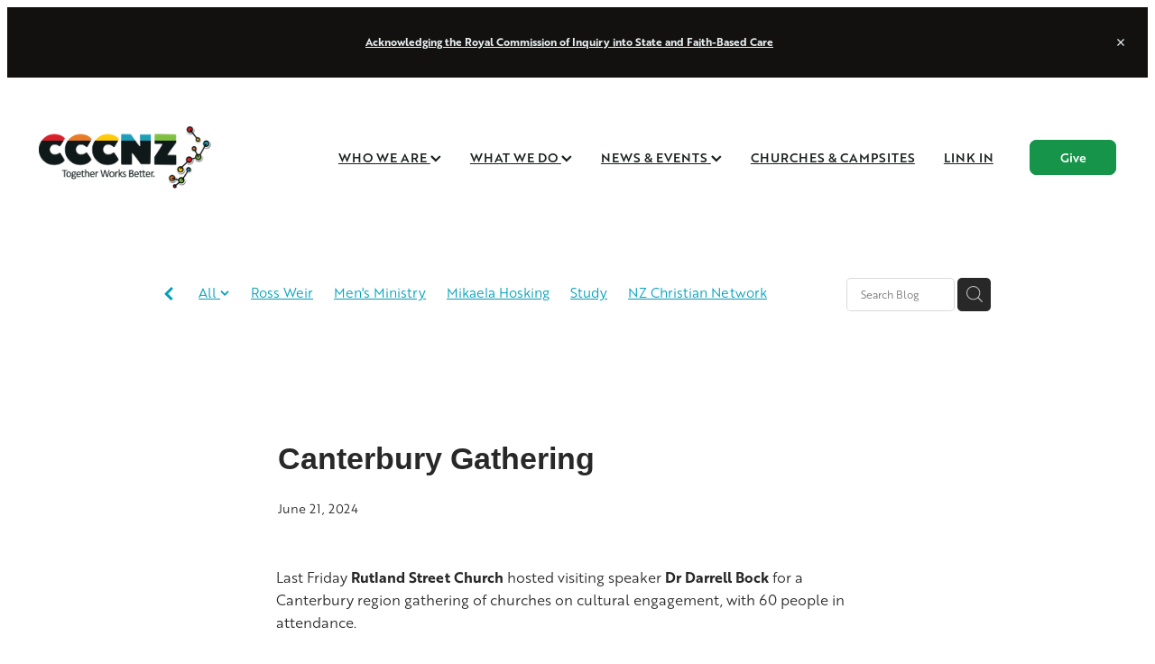

--- FILE ---
content_type: text/html; charset=UTF-8
request_url: https://www.cccnz.nz/blog/post/130724/canterbury-gathering/
body_size: 49916
content:
<!-- Website made on Rocketspark -->
<!DOCTYPE html>
<html  class="">
<head>

    <!-- Global site tag (gtag.js) - Google Analytics -->
                <script async src="https://www.googletagmanager.com/gtag/js?id=G-VHPHMS4DZV"></script>
                <script>
                window.dataLayer = window.dataLayer || [];
                function gtag(){dataLayer.push(arguments);}
                gtag('js', new Date());
                gtag('config', 'G-VHPHMS4DZV');
                </script>
                <!-- End Google Analytics -->
    <meta http-equiv="content-type" content="text/html; charset=UTF-8"/>
    <meta name='csrf-token' content='05a81aed739522bbaf6567e9334269b7'/>

        <title>Canterbury Gathering | CCCNZ</title>
    <meta name="description" content="Last Friday&amp;nbsp;Rutland Street Church&amp;nbsp;hosted visiting speaker&amp;nbsp;Dr Darrell Bock&amp;nbsp;for a Canterbury region gathering of churches on cultural engagement, with 60 people in attendance.&amp;nbsp;D"/>
                    
	<link rel="icon" type="image/png" href="/images/favicon/favicon/crop16x16.png?v=20240909091201" sizes="16x16">
	<link rel="icon" type="image/png" href="/images/favicon/favicon/crop32x32.png?v=20240909091201" sizes="32x32">
	<link rel="icon" type="image/png" href="/images/favicon/favicon/crop64x64.png?v=20240909091201" sizes="64x64">
	<link rel="apple-touch-icon" href="/images/favicon/favicon/crop60x60.png?v=20240909091201" />
	<link rel="apple-touch-icon" sizes="76x76" href="/images/favicon/favicon/crop76x76.png?v=20240909091201" />
	<link rel="apple-touch-icon" sizes="120x120" href="/images/favicon/favicon/crop120x120.png?v=20240909091201" />
	<link rel="apple-touch-icon" sizes="152x152" href="/images/favicon/favicon/crop152x152.png?v=20240909091201" />
	<link rel="icon" type="image/png" sizes="192x192"  href="/images/favicon/favicon/crop192x192.png?v=20240909091201" />

    
    <script type="text/javascript" src="https://cdn.rocketspark.com/jquery-1.7.2.min.js?v=20251128193623"></script>
     <script> window.configs = {"development":"false","DEVELOPMENT":"false","requestType":"blog","PREVIEW":"false","EDITOR":"false","template":"blank","navResizeTemplate":"","baseREMUnit":16,"screenSizes":{"t":{"fontSize":14,"contentWidth":400,"contentWidthOversize":400,"min":0,"max":400,"scale":0.7551,"subScale":0.95,"navScale":0.6,"legacy":false},"h":{"fontSize":16,"contentWidth":600,"contentWidthOversize":600,"min":0,"max":740,"scale":0.7551,"subScale":0.95,"navScale":0.6,"legacy":false},"s":{"fontSize":13,"contentWidth":740,"contentWidthOversize":740,"min":740,"max":1080,"scale":0.7959,"subScale":0.7959,"navScale":0.75,"legacy":false},"m":{"fontSize":16,"contentWidth":980,"contentWidthOversize":1080,"min":1080,"max":1460,"scale":1,"subScale":1,"navScale":1,"legacy":true},"l":{"fontSize":19,"contentWidth":1170,"contentWidthOversize":1300,"min":1460,"max":0,"scale":1.1938,"subScale":1.1938,"navScale":1.1,"legacy":false}},"publicURL":"https:\/\/www.cccnz.nz","shortnameURL":"https:\/\/cccnewzealand.rocketspark.co.nz","titleData":{"companyName":"CCCNZ","position":"right","separator":" | "},"CONSOLE_OVERRIDE":"1","noZensmooth":true,"release":"2025.2.10","browserSupport":{"chrome":86,"firefox":78,"edge":86,"internet explorer":12,"ie":12,"opera":72,"edgeMobile":44,"safari":13,"samsung browser":12,"android":89},"siteAutoPopupSettings":"","globalisationEnabled":false,"analyticsMode":"GA4"}; </script> <link rel="stylesheet" href="https://cdn.rocketspark.com/_dist/css/auth~vendors.9efd935e33aa.bundle.css" type="text/css" media="all" /> <link rel="stylesheet" href="https://cdn.rocketspark.com/_dist/css/public.d7feee3b43a9.bundle.css" type="text/css" media="all" /> <link rel="stylesheet" href="https://cdn.rocketspark.com/_dist/css/public~vendors.ece6f489e4ad.bundle.css" type="text/css" media="all" /> <link rel="stylesheet" href="https://cdn.rocketspark.com/_dist/css/dashboard~vendors.9c624b80e5b6.bundle.css" type="text/css" media="all" /> <link rel="preload" as="style" href="https://cdn.icomoon.io/181725/Rocketspark/style.css?8gzh5b" onload="this.onload=null;this.rel='stylesheet'"> <link rel="stylesheet" href="/node_modules/@rocketspark/flint-ui/dist/rocketspark/rocketspark.css?v=1764311783"> <link rel="stylesheet" href="/node_modules/@rocketspark/image-gallery/build/css/index.css"> <script type="text/javascript" src="https://cdn.rocketspark.com/_dist/js/public.min.v20251128193623.js" ></script> <script type="text/javascript" src="https://cdn.rocketspark.com/_dist/js/commons.2b56f8035d56.bundle.js" ></script> <script type="text/javascript" src="https://cdn.rocketspark.com/_dist/js/blog~vendors.4de7c729fc64.bundle.js" ></script> <script type="text/javascript" src="https://cdn.rocketspark.com/_dist/js/shop~vendors.3d6c5bfcf755.bundle.js" ></script> <script type="text/javascript" src="https://cdn.rocketspark.com/_dist/js/houston~vendors.4f8777a57227.bundle.js" ></script> <script type="text/javascript" src="https://cdn.rocketspark.com/_dist/js/auth~vendors.3f662c6c2633.bundle.js" ></script> <script type="text/javascript" src="https://cdn.rocketspark.com/_dist/js/dashboard~vendors.a126e6471e86.bundle.js" ></script> <script type="text/javascript" src="https://cdn.rocketspark.com/_dist/js/blastoff~vendors.a2b315161b63.bundle.js" ></script> <script type="text/javascript" src="https://cdn.rocketspark.com/_dist/js/public~vendors.f11675724dd7.bundle.js" ></script> <script type="text/javascript" src="https://cdn.rocketspark.com/_dist/js/public.4b71db2a95a9.bundle.js" ></script> <script type="module" src="https://nz.rs-cdn.com/node_modules/@rocketspark/flint-ui/dist/rocketspark/rocketspark.esm.js?v=1764311783"></script> <link rel="stylesheet" href="https://cdn.rocketspark.com/_dist/css/blog.b503d7f04b5c.bundle.css" type="text/css" media="screen" /> <script type="text/javascript" src="https://cdn.rocketspark.com/_dist/js/blog~vendors.4de7c729fc64.bundle.js" ></script> <script type="text/javascript" src="https://cdn.rocketspark.com/_dist/js/blog.40060bff6d4a.bundle.js" ></script> <!--suppress ES6ConvertVarToLetConst --> <script> var detectedLogoWidth = localStorage.getItem('detectedLogoWidth'); if (detectedLogoWidth) { var style = document.createElement('style'); style.innerHTML = "@media all and (min-width: 740px) { #header #logo, #header .logo { width: " + detectedLogoWidth + '; } }'; document.head.appendChild(style); } </script> <link rel="stylesheet" href="https://nz.rs-cdn.com/site_files/14367/37795/css/css.css?v=20251120104044" type="text/css" media="all" title="dynamicstyle" /> <link rel="stylesheet" href="/site_files/14367/assets/blog/blog.css?v=20251128231938" type="text/css" media="screen" /> <link rel="stylesheet" href="/site_files/14367/custom/493/css.css?v=20240404095850" type="text/css" media="screen" /> <script type="text/javascript" src="/site_files/14367/custom/493/js.js?v=20210810135207"></script> <meta name="viewport" content="width=device-width, initial-scale=1"> 

    <script type="text/javascript" src="https://cdn.rocketspark.com/blog/general.js?v=20251128193623"></script>
                <script defer type="text/javascript" src="//use.typekit.net/ik/[base64].js"></script>
<script type='text/javascript' src='//static.rocketspark.com/code-library/forms/jquery.validate.min.js'></script>
<script src="https://use.typekit.net/nhq4nyt.js"></script>
<script>try{Typekit.load();}catch(e){}</script>
        <meta name="twitter:card" content="summary_large_image"/>
            <meta name="twitter:title" content="Canterbury Gathering"/>
        <meta name="twitter:description" content="Last Friday&amp;nbsp;Rutland Street Church&amp;nbsp;hosted visiting speaker&amp;nbsp;Dr Darrell Bock&amp;nbsp;for a Canterbury region gathering of churches on cultural engagement, with 60 people in..."/>
            <meta name="twitter:domain" content="https://www.cccnz.nz/blog/post/130724/canterbury-gathering/"/>
        <meta property="og:image" content="https://nz.rs-cdn.com/images/nwsgh-82wcg/blog/3486103e37348791a8756b4703357e84__0519/fit1200x1200.jpg"/>
    <meta property="og:image:width" content="1152"/>
    <meta property="og:image:height" content="649"/>
    <meta name="twitter:image" content="https://nz.rs-cdn.com/images/nwsgh-82wcg/blog/3486103e37348791a8756b4703357e84__0519/fit1200x1200.jpg"/>
            <meta property="og:title" content="Canterbury Gathering"/>
        <meta property="og:description" content="Last Friday&amp;nbsp;Rutland Street Church&amp;nbsp;hosted visiting speaker&amp;nbsp;Dr Darrell Bock&amp;nbsp;for a Canterbury region gathering of churches on cultural engagement, with 60 people in attendance.&amp;nbsp;D"/>
        <meta property="og:url" content="https://www.cccnz.nz/blog/post/130724/canterbury-gathering/"/>
        <meta property="og:site_name" content="Canterbury Gathering | CCCNZ"/>
        <meta property="og:type" content="article"/>

            <script type="application/ld+json">
        {
            "@context": "https://schema.org",
            "@type": "Article",
            "headline": "Canterbury Gathering",
            "image": [
                "https://nz.rs-cdn.com/images/nwsgh-82wcg/blog/3486103e37348791a8756b4703357e84__0519/fit1200x1200.jpg"
            ],
        "datePublished": "2024-06-21T00:00:00+12:00"        }


        </script>
        
    <meta name="google-site-verification" content="x-Vjkr9ynsI1ThWOcr-g_ugJBa66-dsL3ypj2YGfyjo" /><!-- Hotjar Tracking Code for www.cccnz.nz -->


<!-- Hotjar Tracking Code for www.cccnz.nz -->

<script>
    (function(h,o,t,j,a,r){
        h.hj=h.hj||function(){(h.hj.q=h.hj.q||[]).push(arguments)};
        h._hjSettings={hjid:2556955,hjsv:6};
        a=o.getElementsByTagName('head')[0];
        r=o.createElement('script');r.async=1;
        r.src=t+h._hjSettings.hjid+j+h._hjSettings.hjsv;
        a.appendChild(r);
    })(window,document,'https://static.hotjar.com/c/hotjar-','.js?sv=');
</script>

<!-- OLD UA analytics -->
<script type="text/javascript"> 
gtag('config', 'UA-114269745-1');
</script>

<!--FB & IG PREVIEW --> 
<!--<meta property="og:image" content="https://cccnz.nz/site_files/14367/upload_files/f959ca7a9f787b4f0392e4a5865a72fd.png">-->
<meta property="og:type" content="website" />
<meta property="og:url" content="www.cccnz.nz/" /> 
<meta property="og:title" content="Christian Community Churches of New Zealand" />
<meta property="og:description" content="a movement of independent local churches, and the regional camps and national ministries that support them, working together to point people to Jesus, through the gospel, from the Scriptures." />

    </head><body data-page-id="blog" data-post-id="130724" class="">
            <style>.old-browser-popup{position:fixed;width:100%;height:100%;z-index:9999999}.old-browser-popup__background-fade{position:absolute;background:#000;width:100%;height:100%;opacity:.6;z-index:1}.old-browser-popup__box{position:relative;z-index:2;width:42.25rem;margin:0 auto;text-align:center;top:40%}.old-browser-popup__inner{padding:3rem 2rem;font-size:1rem}.old-browser-popup__inner .site-button{margin:1rem auto 0;font-size:1.2rem}@media (max-width:720px){.old-browser-popup__box{width:90%;top:50%;-ms-transform:translate(0,-50%);-webkit-transform:translate(0,-50%);transform:translate(0,-50%)}.old-browser-popup__box br{display:none}.old-browser-popup__inner a.site-button{font-size:16px}}</style>
    <script src="https://cdn.jsdelivr.net/npm/ua-parser-js@0/dist/ua-parser.min.js"></script>
    <script type="text/javascript">
    "use strict";if(!window.PREVIEW&&!window.EDITOR&&window.sessionStorage&&null===window.sessionStorage.getItem("old-browser")){var browserName,version,parser=new UAParser,popup='<div class="old-browser-popup"><div class="old-browser-popup__background-fade"></div><div class="old-browser-popup__box content-background"><div class="old-browser-popup__inner p-font p-font-colour">Our website doesn\'t fully support the browser you are using, we <br/>recommend you <a href="https://updatemybrowser.org/" target="_blank">update to a newer version</a>.<br/><a onclick="location.reload();" class="site-button">Continue with current browser</a></div></div></div>';if(void 0!==parser){void 0!==parser.getBrowser().name&&(browserName=parser.getBrowser().name.toLowerCase()),void 0!==parser.getBrowser().version&&(version=parseFloat(parser.getBrowser().version));var browserPopup=document.getElementById("old-browser-popup");if(void 0!==browserName){var configs=window.configs;if(Object.prototype.hasOwnProperty.call(configs,"browserSupport")&&Object.prototype.hasOwnProperty.call(configs.browserSupport,browserName)){var browserNameTest=configs.browserSupport[browserName];"edge"===browserName&&"mobile"===parser.getDevice().type&&(browserNameTest="edgeMobile"),version<configs.browserSupport[browserNameTest]&&document.body.insertAdjacentHTML("beforeend",popup)}}}window.sessionStorage.setItem("old-browser",!0)}
    </script>
    <div class="side-of-page">
            </div> <!-- end .side-of-page -->
    <div id="shadow">
        <div id="shadow_inner">

                <div class="announcement-bar">
        <div class="announcement-bar__content"><p class="text-center"><strong><a href="https://www.cccnz.nz/blog/post/138389/acknowledging-the-final-report-of-the-royal-commission-of-inquiry-into-abuse-in-state-and-faith-based-care/" target="_blank">Acknowledging the Royal Commission of Inquiry into State and Faith-Based Care</a></strong></p></div>
        <rs-icon class="announcement-bar__close" name="x"></rs-icon>
    </div>
<div class="header _51cf2b51 header--template-right header--sticky-fix">
    <div class="header__inner header__inner-width-full">
            <div class="header-logo header-logo--image">
            <a href="/" class="header-logo__inner" aria-label="CCCNZ homepage">
                    </a>
        </div>
    <nav class="site-nav">
            <div class="site-nav__desktop">
                            <div class="site-nav__item header-dropdown--has-dropdown">

                                            <a href="/who-we-are/" class="site-nav__item-link">
                            WHO WE ARE
                                                            <span class="header-dropdown__arrow"><?xml version="1.0" encoding="UTF-8"?>
<svg width="21px" height="14px" viewBox="0 0 21 14" version="1.1" xmlns="http://www.w3.org/2000/svg" xmlns:xlink="http://www.w3.org/1999/xlink">
    <g stroke="none" stroke-width="1" fill="none" fill-rule="evenodd">
        <polygon fill="#000000" points="20.1999615 3.43121387 10.4311754 13.2 0.286666716 3.05549133 2.95429677 0.2 10.4311754 7.67687861 17.5323315 0.575722543"></polygon>
    </g>
</svg></span>
                                                    </a>
                    
                                            <div class="header-dropdown">
                            <div class="header-dropdown__menu">
                                                                    <a class="header-dropdown__link " href="/churches-and-campsites/">CHURCHES &amp; CAMPSITES</a>
                                                                    <a class="header-dropdown__link " href="/cccnz-staff-team/">CCCNZ STAFF TEAM</a>
                                                                    <a class="header-dropdown__link " href="/cccnz-trust-board/">CCCNZ TRUST BOARD</a>
                                                                    <a class="header-dropdown__link " href="/what-we-believe/">WHAT WE BELIEVE</a>
                                                            </div>
                        </div>
                                    </div>
                            <div class="site-nav__item header-dropdown--has-dropdown">

                                            <a href="/what-we-do/" class="site-nav__item-link">
                            WHAT WE DO
                                                            <span class="header-dropdown__arrow"><?xml version="1.0" encoding="UTF-8"?>
<svg width="21px" height="14px" viewBox="0 0 21 14" version="1.1" xmlns="http://www.w3.org/2000/svg" xmlns:xlink="http://www.w3.org/1999/xlink">
    <g stroke="none" stroke-width="1" fill="none" fill-rule="evenodd">
        <polygon fill="#000000" points="20.1999615 3.43121387 10.4311754 13.2 0.286666716 3.05549133 2.95429677 0.2 10.4311754 7.67687861 17.5323315 0.575722543"></polygon>
    </g>
</svg></span>
                                                    </a>
                    
                                            <div class="header-dropdown">
                            <div class="header-dropdown__menu">
                                                                    <a class="header-dropdown__link " href="/admin-resource-library/">ADMIN RESOURCE LIBRARY</a>
                                                                    <a class="header-dropdown__link " href="/church-camp-partnership/">CHURCH CAMP PARTNERSHIP</a>
                                                                    <a class="header-dropdown__link " href="/church-planting/">CHURCH PLANTING</a>
                                                                    <a class="header-dropdown__link " href="/prayer/">PRAYER</a>
                                                                    <a class="header-dropdown__link " href="/scholarships-and-training/">SCHOLARSHIPS AND TRAINING</a>
                                                                    <a class="header-dropdown__link " href="/children-and-family-ministries/">CHILDREN AND FAMILY MINISTRIES</a>
                                                                    <a class="header-dropdown__link " href="/cccnz-pastorlink/">CCCNZ PASTORLINK</a>
                                                                    <a class="header-dropdown__link " href="/funding-support/">FUNDING SUPPORT</a>
                                                                    <a class="header-dropdown__link " href="/jobs/">JOBS</a>
                                                            </div>
                        </div>
                                    </div>
                            <div class="site-nav__item header-dropdown--has-dropdown">

                                            <a href="/news-and-events/" class="site-nav__item-link">
                            NEWS &amp; EVENTS
                                                            <span class="header-dropdown__arrow"><?xml version="1.0" encoding="UTF-8"?>
<svg width="21px" height="14px" viewBox="0 0 21 14" version="1.1" xmlns="http://www.w3.org/2000/svg" xmlns:xlink="http://www.w3.org/1999/xlink">
    <g stroke="none" stroke-width="1" fill="none" fill-rule="evenodd">
        <polygon fill="#000000" points="20.1999615 3.43121387 10.4311754 13.2 0.286666716 3.05549133 2.95429677 0.2 10.4311754 7.67687861 17.5323315 0.575722543"></polygon>
    </g>
</svg></span>
                                                    </a>
                    
                                            <div class="header-dropdown">
                            <div class="header-dropdown__menu">
                                                                    <a class="header-dropdown__link " href="/blog/">NEWS</a>
                                                                    <a class="header-dropdown__link " href="/events/">EVENTS</a>
                                                                    <a class="header-dropdown__link " href="/publications/">PUBLICATIONS</a>
                                                                    <a class="header-dropdown__link " href="/weekly-wrap-devotions/">WEEKLY WRAP DEVOTIONS</a>
                                                                    <a class="header-dropdown__link " href="/subscribe-to-newsletters/">SUBSCRIBE TO NEWSLETTERS</a>
                                                            </div>
                        </div>
                                    </div>
                            <div class="site-nav__item">

                                            <a href="/churches-and-campsites/" class="site-nav__item-link">
                            CHURCHES &amp; CAMPSITES
                                                    </a>
                    
                                    </div>
                            <div class="site-nav__item">

                                            <a href="/link-in/" class="site-nav__item-link">
                            LINK IN
                                                    </a>
                    
                                    </div>
                    </div>
        <div class="site-nav__mobile">
                            <div class="site-nav__item site-nav__item--mobile">
                    <a href="/shop/" class="site-nav__item-link">Shop</a>
                </div>
                            <div class="site-nav__item site-nav__item--mobile">
                    <a href="/blog/" class="site-nav__item-link">Blog</a>
                </div>
                    </div>
            <div class="header-buttons">
        <a href="/give/" class="header-button" target="">
            Give
        </a>
    </div>

    </nav>
    <div class="header-icons">
            
        
    </div>        <div class="header-buttons">
        <a href="/give/" class="header-button" target="">
            Give
        </a>
    </div>

    <div class="header-mobile header-mobile--icon-count-3">
    <button class="header-mobile__icons header__hamburger header__hamburger--mobile header__hamburger--squeeze" type="button" tabindex="0" role="button" aria-haspopup="menu" aria-label="Menu Button" aria-pressed="false">
      <span class="header__hamburger-box">
        <span class="header__hamburger-inner"></span>
      </span>
    </button>    
            <rs-icon class="header-mobile__icons header-mobile__icons--search" name="search" size="30" tabindex="2" role="button" aria-label="Search" aria-haspopup="true" aria-pressed="false"></rs-icon>
        <a href="/shop/checkout/" class="header-mobile__icons rs-icon-shopping-bag " style="font-size:36px;" tabindex="3"><span class="path1"></span><span class="path2"></span></a>
    </div>

    </div>

                <div class="_708858fd" data-hidden=""></div>
    </div>
<div class="feature-area-main feature-area-main--main feature-area-main--above" id="feature-area"><div class="mobile-menu-bar mobile-menu-bar--2-count mobile-menu-component no-feature"><a class="mobile-menu-icon mobile-menu-toggle"><span></span></a><a class="mobile-menu-icon mobile-menu-contact-search"><?xml version="1.0" encoding="UTF-8" standalone="no"?>
<svg width="18px" height="18px" viewBox="0 0 18 18" version="1.1" xmlns="http://www.w3.org/2000/svg" xmlns:xlink="http://www.w3.org/1999/xlink">
    <g id="Cart-Contact-Bar" stroke="none" stroke-width="1" fill="none" fill-rule="evenodd">
        <g id="Empty-Cart-Icon" transform="translate(-845.000000, -13.000000)">
            <g id="Search" transform="translate(845.000000, 13.000000)">
                <g id="magnifying-glass" stroke-width="1" fill-rule="evenodd">
                    <g id="Capa_1"></g>
                </g>
                <path d="M17.8423503,17.0820399 L13.468071,12.7077605 C14.6414634,11.3587583 15.3518847,9.59866962 15.3518847,7.67494457 C15.3518847,3.44035477 11.9075388,0 7.67694013,0 C3.44235033,0 0.00199556541,3.4443459 0.00199556541,7.67494457 C0.00199556541,11.9055432 3.44634146,15.3498891 7.67694013,15.3498891 C9.60066519,15.3498891 11.3607539,14.6394678 12.7097561,13.4660754 L17.0840355,17.8403548 C17.1878049,17.9441242 17.3274945,18 17.4631929,18 C17.5988914,18 17.7385809,17.9481153 17.8423503,17.8403548 C18.0498891,17.632816 18.0498891,17.2895787 17.8423503,17.0820399 Z M1.07560976,7.67494457 C1.07560976,4.03503326 4.03702882,1.07760532 7.672949,1.07760532 C11.3128603,1.07760532 14.2702882,4.03902439 14.2702882,7.67494457 C14.2702882,11.3108647 11.3128603,14.2762749 7.672949,14.2762749 C4.03702882,14.2762749 1.07560976,11.3148559 1.07560976,7.67494457 Z" id="Shape" fill="#FFFFFF" fill-rule="nonzero"></path>
            </g>
        </g>
    </g>
</svg></a></div></div>
            <div id="content">
                <div id="main_body" class="main-body">
                                                <div class="wrap">
                                <div class="blog-grid__top blog-grid__top--post-header ">
                                    <div class="blog-grid__top__left-hand-side">
                                        <div class="blog-grid__top__back-arrow p-font">
                                            <a href="/blog/#blog-post-130724" title="View all posts"><svg xmlns="http://www.w3.org/2000/svg" width="9.688" height="14.844" viewBox="0 0 9.688 14.844">
  <path d="M27.975,31.44L30.1,29.48l-5.292-5.32,5.572-5.544-2.1-2.016L20.7,24.16Z" transform="translate(-20.688 -16.594)"/>
</svg>
</a>
                                        </div>
                                                                                    <div class="blog-grid-topics-dropdown p-font">
                                                <select class="blog-grid-topics__select">
                                                    <option>All</option>
                                                                                                            <option value="81239/Ross+Weir//">Ross Weir</option>                                                        <option value="81216/Men%27s+Ministry//">Men&#039;s Ministry</option>                                                        <option value="81032/Mikaela+Hosking//">Mikaela Hosking</option>                                                        <option value="81031/Study//">Study</option>                                                        <option value="80960/NZ+Christian+Network//">NZ Christian Network</option>                                                        <option value="80959/Lieuwe+Doubleday//">Lieuwe Doubleday</option>                                                        <option value="80774/Open+Brethren+Heritage//">Open Brethren Heritage</option>                                                        <option value="80773/Next+Generations//">Next Generations</option>                                                        <option value="80772/Youth+Development//">Youth Development</option>                                                        <option value="80713/Shane+Coutts//">Shane Coutts</option>                                                        <option value="80408/NextGen//">NextGen</option>                                                        <option value="80407/Lead+Well//">Lead Well</option>                                                        <option value="80406/National+Boards+Retreat//">National Boards Retreat</option>                                                        <option value="79965/Stand+Firm+Conference//">Stand Firm Conference</option>                                                        <option value="79963/Kaikoura+Gospel+Hall//">Kaikoura Gospel Hall</option>                                                        <option value="79962/Centenary//">Centenary</option>                                                        <option value="79953/Canterbury+Regional+Summit//">Canterbury Regional Summit</option>                                                        <option value="79869/Rebecca+Treanor//">Rebecca Treanor</option>                                                        <option value="79863/Breakfast+Club//">Breakfast Club</option>                                                        <option value="79355/Matt+Meek//">Matt Meek</option>                                                        <option value="79354/James+Sheat//">James Sheat</option>                                                        <option value="79353/Uni//">Uni</option>                                                        <option value="79349/The+Peverel+Flats//">The Peverel Flats</option>                                                        <option value="79168/Erica+Carey//">Erica Carey</option>                                                        <option value="79167/Operation+Cover+Up//">Operation Cover Up</option>                                                        <option value="79166/Knitting//">Knitting</option>                                                        <option value="79010/Multicultural//">Multicultural</option>                                                        <option value="79008/Sonshine+Ranch//">Sonshine Ranch</option>                                                        <option value="79007/Chruches+working+together//">Chruches working together</option>                                                        <option value="79005/Turmoil//">Turmoil</option>                                                        <option value="79004/Titus+2%3A11-12//">Titus 2:11-12</option>                                                        <option value="79003/Ephesians+1%3A4//">Ephesians 1:4</option>                                                        <option value="79002/Momentum//">Momentum</option>                                                        <option value="78647/Faith+step//">Faith step</option>                                                        <option value="78646/God%27s+kindness//">God&#039;s kindness</option>                                                        <option value="78490/Judges+7%3A2//">Judges 7:2</option>                                                        <option value="78489/Renewal//">Renewal</option>                                                        <option value="78433/Matamata+Bible+Church//">Matamata Bible Church</option>                                                        <option value="78383/Roger+Osbaldiston//">Roger Osbaldiston</option>                                                        <option value="78382/CEO//">CEO</option>                                                        <option value="78381/80th+Anniversary//">80th Anniversary</option>                                                        <option value="78380/1+Corinthians+9//">1 Corinthians 9</option>                                                        <option value="78379/Relay+race//">Relay race</option>                                                        <option value="78378/Passing+the+baton//">Passing the baton</option>                                                        <option value="78377/Hebrews+12%3A1-2//">Hebrews 12:1-2</option>                                                        <option value="78376/Cultures+Day//">Cultures Day</option>                                                        <option value="78375/Elders%27+dinner//">Elders&#039; dinner</option>                                                        <option value="78374/Philippians+1%3A25//">Philippians 1:25</option>                                                        <option value="78359/Luke+24%3A36//">Luke 24:36</option>                                                        <option value="78358/Chaos//">Chaos</option>                                                        <option value="78357/Risen//">Risen</option>                                                        <option value="78356/Breaking+the+cycle//">Breaking the cycle</option>                                                        <option value="78355/Judges+2%3A10//">Judges 2:10</option>                                                        <option value="78331/Living+Leadership//">Living Leadership</option>                                                        <option value="78330/Marcus+Honeysett//">Marcus Honeysett</option>                                                        <option value="78327/Children%E2%80%99s+Ministry//">Children&rsquo;s Ministry</option>                                                        <option value="78325/Good+shepherd//">Good shepherd</option>                                                        <option value="78324/Tasman//">Tasman</option>                                                        <option value="78323/Flooding//">Flooding</option>                                                        <option value="78322/International+Ministry//">International Ministry</option>                                                        <option value="78321/Russell+Grainger//">Russell Grainger</option>                                                        <option value="78320/Philip+Renner//">Philip Renner</option>                                                        <option value="78319/House+Next+Door//">House Next Door</option>                                                        <option value="77519/Winter+Conference//">Winter Conference</option>                                                        <option value="77518/Redemption+Church+Christchurch//">Redemption Church Christchurch</option>                                                        <option value="77517/Christchurch+Korean+Church//">Christchurch Korean Church</option>                                                        <option value="77351/Daniel+1%3A1//">Daniel 1:1</option>                                                        <option value="77350/God%27s+sovereignty//">God&#039;s sovereignty</option>                                                        <option value="77349/God%27s+Kingdom//">God&#039;s Kingdom</option>                                                        <option value="77300/Highland+Home//">Highland Home</option>                                                        <option value="77198/Leviticus+19%3A33-34//">Leviticus 19:33-34</option>                                                        <option value="77197/Poetry//">Poetry</option>                                                        <option value="77128/Partnering+for+the+gospel//">Partnering for the gospel</option>                                                        <option value="77127/Seeds+of+faith//">Seeds of faith</option>                                                        <option value="76937/God+working+backstage//">God working backstage</option>                                                        <option value="76936/Esther+6%3A1//">Esther 6:1</option>                                                        <option value="76930/Soup+Sundays//">Soup Sundays</option>                                                        <option value="76929/Feilding+Bible+Chapel%C2%A0//">Feilding Bible Chapel&nbsp;</option>                                                        <option value="76927/Coopers+Beach%C2%A0//">Coopers Beach&nbsp;</option>                                                        <option value="76926/Manurewa+Bible+Church%C2%A0%28MBC%29//">Manurewa Bible Church&nbsp;(MBC)</option>                                                        <option value="76925/Pakuranga+Christian+Fellowship%C2%A0%28PCF%29//">Pakuranga Christian Fellowship&nbsp;(PCF)</option>                                                        <option value="76924/Au+Uso+Kerisiano%2C+New+Lynn//">Au Uso Kerisiano, New Lynn</option>                                                        <option value="76923/Au+Uso+Kerisiano+M%C4%81ngere+%2F%C2%A0Mascot+Bible+Chapel//">Au Uso Kerisiano Māngere /&nbsp;Mascot Bible Chapel</option>                                                        <option value="76520/Rome//">Rome</option>                                                        <option value="76519/God%E2%80%99s+kingdom//">God&rsquo;s kingdom</option>                                                        <option value="76518/1+Corinthians+1%3A27-29//">1 Corinthians 1:27-29</option>                                                        <option value="76517/Acts+28%3A30//">Acts 28:30</option>                                                        <option value="76472/Porirua+Gospel+Chapel//">Porirua Gospel Chapel</option>                                                        <option value="76434/He%27s+coming+soon//">He&#039;s coming soon</option>                                                        <option value="76433/Revelation+22%3A20//">Revelation 22:20</option>                                                        <option value="76429/Northcross+Cross//">Northcross Cross</option>                                                        <option value="76428/Mt.+Wellington+Community+Church//">Mt. Wellington Community Church</option>                                                        <option value="76427/Eden+Church//">Eden Church</option>                                                        <option value="76426/Mascot+Bible+Chapel//">Mascot Bible Chapel</option>                                                        <option value="76425/Au+Uso+Kerisiano+M%C4%81ngere//">Au Uso Kerisiano Māngere</option>                                                        <option value="76424/Wairarapa+Bible+Church//">Wairarapa Bible Church</option>                                                        <option value="76422/Browns+Gospel+Hall//">Browns Gospel Hall</option>                                                        <option value="76421/Queenstown+Bible+Chapel//">Queenstown Bible Chapel</option>                                                        <option value="76420/Invercargill+Bible+School%C2%A0//">Invercargill Bible School&nbsp;</option>                                                        <option value="76361/Putaruru+Gospel+Chapel//">Putaruru Gospel Chapel</option>                                                        <option value="76236/Psalm+23%3A4//">Psalm 23:4</option>                                                        <option value="76235/valley+of+shadow+of+death//">Valley of shadow of death</option>                                                        <option value="76234/shepherd//">Shepherd</option>                                                        <option value="76233/Nelson+Regional+Summit//">Nelson Regional Summit</option>                                                        <option value="76174/Marty+Scheib//">Marty Scheib</option>                                                        <option value="76173/Josh+Booth//">Josh Booth</option>                                                        <option value="76172/Rally+Camp//">Rally Camp</option>                                                        <option value="76150/Manawar%C5%AB%C2%A0Bible+Chapel//">Manawarū&nbsp;Bible Chapel</option>                                                        <option value="76147/North+Island+Easter+Camp//">North Island Easter Camp</option>                                                        <option value="76144/ueenstown+Bible+Chapel//">Ueenstown Bible Chapel</option>                                                        <option value="76143/Edendale+Christian+Fellowship//">Edendale Christian Fellowship</option>                                                        <option value="76142/South+Island+Community//">South Island Community</option>                                                        <option value="76007/Training+Day//">Training Day</option>                                                        <option value="76006/Bible+Coalition+Intensive//">Bible Coalition Intensive</option>                                                        <option value="76005/PastorLink+Gathering//">PastorLink Gathering</option>                                                        <option value="76004/The+Weekly+Wrap//">The Weekly Wrap</option>                                                        <option value="76003/Acts+8%3A35//">Acts 8:35</option>                                                        <option value="76002/Reading+the+Bible//">Reading the Bible</option>                                                        <option value="76001/God%27s+Word//">God&#039;s Word</option>                                                        <option value="76000/God%27s+work//">God&#039;s work</option>                                                        <option value="75956/2+Timothy+3%3A16%E2%80%9317//">2 Timothy 3:16&ndash;17</option>                                                        <option value="75955/2+Timothy+2%3A7%E2%80%939//">2 Timothy 2:7&ndash;9</option>                                                        <option value="75954/Scriptures//">Scriptures</option>                                                        <option value="75826/40+years//">40 years</option>                                                        <option value="75825/Gospels//">Gospels</option>                                                        <option value="75824/Jesus%27+encounters//">Jesus&#039; encounters</option>                                                        <option value="75823/Mark+5%3A25//">Mark 5:25</option>                                                        <option value="75818/Bible+study//">Bible study</option>                                                        <option value="75576/Riverside+Chapel//">Riverside Chapel</option>                                                        <option value="75575/Caversham+Community+Church//">Caversham Community Church</option>                                                        <option value="75566/Unity+by+the+Gospel//">Unity by the Gospel</option>                                                        <option value="75565/3+John+1%3A9//">3 John 1:9</option>                                                        <option value="75303/Restoration//">Restoration</option>                                                        <option value="75302/2+Corinthians+13%3A1//">2 Corinthians 13:1</option>                                                        <option value="75301/Redemption//">Redemption</option>                                                        <option value="75300/Christ%27s+victory//">Christ&#039;s victory</option>                                                        <option value="75299/Last+Post//">Last Post</option>                                                        <option value="75298/Psalm+22%3A27//">Psalm 22:27</option>                                                        <option value="75208/Gospel-centred//">Gospel-centred</option>                                                        <option value="75170/Terry+Street+Bible+Chapel//">Terry Street Bible Chapel</option>                                                        <option value="75169/LifeChurch//">LifeChurch</option>                                                        <option value="75168/Elles+Road+Bible+Chapel//">Elles Road Bible Chapel</option>                                                        <option value="75165/Romans+3%3A24//">Romans 3:24</option>                                                        <option value="75145/Mother%27s+Day//">Mother&#039;s Day</option>                                                        <option value="75142/Coopers+Beach+Youth+Camp//">Coopers Beach Youth Camp</option>                                                        <option value="74913/PNG//">PNG</option>                                                        <option value="74897/The+Embassy+%40+North+Beach//">The Embassy @ North Beach</option>                                                        <option value="74895/revival//">Revival</option>                                                        <option value="74894/2+Corinthians+5%3A19//">2 Corinthians 5:19</option>                                                        <option value="74893/Reconciliation//">Reconciliation</option>                                                        <option value="74671/Ambassador//">Ambassador</option>                                                        <option value="74670/Announcement//">Announcement</option>                                                        <option value="74668/Easter+Events//">Easter Events</option>                                                        <option value="74485/Mark+15%3A33-34//">Mark 15:33-34</option>                                                        <option value="74484/Falconer//">Falconer</option>                                                        <option value="74279/Internship//">Internship</option>                                                        <option value="74278/Martin+Vorster//">Martin Vorster</option>                                                        <option value="74277/Christ%27s+character//">Christ&#039;s character</option>                                                        <option value="74276/facing+conflicts//">Facing conflicts</option>                                                        <option value="74275/High+road//">High road</option>                                                        <option value="74274/2+Corinthians+10%3A2//">2 Corinthians 10:2</option>                                                        <option value="74090/Risk+%26+liability//">Risk &amp; liability</option>                                                        <option value="74089/Cooper%E2%80%99s+Beach+Youth+Camp//">Cooper&rsquo;s Beach Youth Camp</option>                                                        <option value="74088/approval//">Approval</option>                                                        <option value="74087/2+Corinthians+10%3A12//">2 Corinthians 10:12</option>                                                        <option value="74086/self-commendation//">Self-commendation</option>                                                        <option value="74083/The+Message+of+the+Cross//">The Message of the Cross</option>                                                        <option value="73887/2+Corinthians+7%3A5//">2 Corinthians 7:5</option>                                                        <option value="73886/Confrontation//">Confrontation</option>                                                        <option value="73884/Fears//">Fears</option>                                                        <option value="73801/Foxton+Bible+Camp//">Foxton Bible Camp</option>                                                        <option value="73680/Christ-like+confrontation//">Christ-like confrontation</option>                                                        <option value="73679/2+Corinthians+7%3A4//">2 Corinthians 7:4</option>                                                        <option value="73678/IBCM//">IBCM</option>                                                        <option value="73677/Missions//">Missions</option>                                                        <option value="73676/Fellowship+of+the+Word//">Fellowship of the Word</option>                                                        <option value="73673/Leadership+Development//">Leadership Development</option>                                                        <option value="73672/Carriers//">Carriers</option>                                                        <option value="73526/Spanish//">Spanish</option>                                                        <option value="73525/Workshop//">Workshop</option>                                                        <option value="73524/Christian+leadership//">Christian leadership</option>                                                        <option value="73523/Psalm+146%3A1-2//">Psalm 146:1-2</option>                                                        <option value="73396/Camping+Hui//">Camping Hui</option>                                                        <option value="73395/Next+Training//">Next Training</option>                                                        <option value="73393/Remember//">Remember</option>                                                        <option value="73392/Goodness+of+God//">Goodness of God</option>                                                        <option value="73390/Psalm+22%3A4//">Psalm 22:4</option>                                                        <option value="73203/2+Corinthians+4%3A6//">2 Corinthians 4:6</option>                                                        <option value="73202/anchor//">Anchor</option>                                                        <option value="73201/Interns//">Interns</option>                                                        <option value="73200/Hamilton//">Hamilton</option>                                                        <option value="73074/Horowhenua//">Horowhenua</option>                                                        <option value="73073/Stewards%27+Trust//">Stewards&#039; Trust</option>                                                        <option value="73072/Bapstism//">Bapstism</option>                                                        <option value="73070/Southern+Bible+Fellowship//">Southern Bible Fellowship</option>                                                        <option value="73069/Gore+Christian+Fellowship//">Gore Christian Fellowship</option>                                                        <option value="73068/Gore//">Gore</option>                                                        <option value="73067/Ruth+4%3A10//">Ruth 4:10</option>                                                        <option value="73066/fullness//">Fullness</option>                                                        <option value="73065/emptiness//">Emptiness</option>                                                        <option value="73064/near+kin//">Near kin</option>                                                        <option value="72979/John+1%3A39//">John 1:39</option>                                                        <option value="72975/Staff+Team//">Staff Team</option>                                                        <option value="72811/One+people//">One people</option>                                                        <option value="72810/Ephesians+2%3A13-14//">Ephesians 2:13-14</option>                                                        <option value="72662/Endurance//">Endurance</option>                                                        <option value="72661/2+Corinthians+4%3A1//">2 Corinthians 4:1</option>                                                        <option value="72660/Paraguay//">Paraguay</option>                                                        <option value="72461/Genealogy//">Genealogy</option>                                                        <option value="72460/Matthew+1%3A17//">Matthew 1:17</option>                                                        <option value="71522/Level+5//">Level 5</option>                                                        <option value="71521/New+beginning//">New beginning</option>                                                        <option value="71520/Living+Word//">Living Word</option>                                                        <option value="71291/Church+and+camp//">Church and camp</option>                                                        <option value="71290/Tegan//">Tegan</option>                                                        <option value="71288/John+16%3A20//">John 16:20</option>                                                        <option value="70837/Priesthood//">Priesthood</option>                                                        <option value="70836/Darkness//">Darkness</option>                                                        <option value="70835/1+Peter+2%3A9//">1 Peter 2:9</option>                                                        <option value="70678/Whanaketia//">Whanaketia</option>                                                        <option value="70677/Abuse+in+Care//">Abuse in Care</option>                                                        <option value="70676/Royal+Commission//">Royal Commission</option>                                                        <option value="70626/Inter-dependence//">Inter-dependence</option>                                                        <option value="70625/Christ%27s+authority//">Christ&#039;s authority</option>                                                        <option value="70624/Ephesians+1%3A22-23//">Ephesians 1:22-23</option>                                                        <option value="70338/Camp+Day//">Camp Day</option>                                                        <option value="70337/Justice//">Justice</option>                                                        <option value="70336/Good//">Good</option>                                                        <option value="70335/Amos+5%3A15//">Amos 5:15</option>                                                        <option value="70334/Esther+6%3A12//">Esther 6:12</option>                                                        <option value="70333/Regional+Summits//">Regional Summits</option>                                                        <option value="69689/Training+leaders//">Training leaders</option>                                                        <option value="69676/Matthew+24//">Matthew 24</option>                                                        <option value="69675/Jesus%27+return//">Jesus&#039; return</option>                                                        <option value="69674/Birth+pains//">Birth pains</option>                                                        <option value="69673/Catastrophe//">Catastrophe</option>                                                        <option value="69671/Crisis//">Crisis</option>                                                        <option value="69584/Prejudice//">Prejudice</option>                                                        <option value="69583/Esther+6%3A6//">Esther 6:6</option>                                                        <option value="69582/Langham+Preaching//">Langham Preaching</option>                                                        <option value="69306/Christ%27s+humility//">Christ&#039;s humility</option>                                                        <option value="69305/Pride//">Pride</option>                                                        <option value="69304/Haman//">Haman</option>                                                        <option value="69303/Esther+3%3A5//">Esther 3:5</option>                                                        <option value="69302/Gordon+Fountain//">Gordon Fountain</option>                                                        <option value="69301/Chair//">Chair</option>                                                        <option value="69300/Workshops//">Workshops</option>                                                        <option value="69299/Shepherding//">Shepherding</option>                                                        <option value="69298/Emmett+Street+Community+Church//">Emmett Street Community Church</option>                                                        <option value="69297/Tauranga//">Tauranga</option>                                                        <option value="68964/End+of+all+things//">End of all things</option>                                                        <option value="68963/Coming+of+Jesus//">Coming of Jesus</option>                                                        <option value="68962/1+Peter+4%3A7//">1 Peter 4:7</option>                                                        <option value="68961/Church+Street+Bible+Chapel//">Church Street Bible Chapel</option>                                                        <option value="68960/God%27s+timing//">God&#039;s timing</option>                                                        <option value="68765/God+is+with+us//">God is with us</option>                                                        <option value="68764/Winter+experiences//">Winter experiences</option>                                                        <option value="68763/Psalm+22%3A1//">Psalm 22:1</option>                                                        <option value="68762/Feilding+Bible+Chapel//">Feilding Bible Chapel</option>                                                        <option value="68761/Preaching+training//">Preaching training</option>                                                        <option value="68638/Confidence//">Confidence</option>                                                        <option value="68637/Lamentations+4%3A17//">Lamentations 4:17</option>                                                        <option value="68636/Stand+Firm//">Stand Firm</option>                                                        <option value="68635/Heretaunga+Community+Church//">Heretaunga Community Church</option>                                                        <option value="68634/Rowley+Bible+Church//">Rowley Bible Church</option>                                                        <option value="68633/God%27s+grace//">God&#039;s grace</option>                                                        <option value="68632/Climate//">Climate</option>                                                        <option value="68631/Weather//">Weather</option>                                                        <option value="68630/Lamentations+4%3A13//">Lamentations 4:13</option>                                                        <option value="68616/Youth+Camp//">Youth Camp</option>                                                        <option value="68615/Church+community//">Church community</option>                                                        <option value="68614/Revelation+7//">Revelation 7</option>                                                        <option value="68529/Jesus%27+righteousness//">Jesus&#039; righteousness</option>                                                        <option value="68528/God%27s+judgement//">God&#039;s judgement</option>                                                        <option value="68527/Lamentations+4%3A21//">Lamentations 4:21</option>                                                        <option value="68526/Father%27s+Day//">Father&#039;s Day</option>                                                        <option value="68525/Tuvalu+Brethren+Assembly//">Tuvalu Brethren Assembly</option>                                                        <option value="68491/Matthew+26//">Matthew 26</option>                                                        <option value="68490/Friend//">Friend</option>                                                        <option value="68489/Pathways+Bible+College//">Pathways Bible College</option>                                                        <option value="68488/Developing+leaders//">Developing leaders</option>                                                        <option value="67782/Dig+%26+Discover//">Dig &amp; Discover</option>                                                        <option value="67781/Every+people//">Every people</option>                                                        <option value="67780/Every+language//">Every language</option>                                                        <option value="67779/Every+tribe//">Every tribe</option>                                                        <option value="67778/Every+nation//">Every nation</option>                                                        <option value="67777/Revelation+7%3A9//">Revelation 7:9</option>                                                        <option value="67656/Women%27s+retreat//">Women&#039;s retreat</option>                                                        <option value="67655/PastroLink//">PastroLink</option>                                                        <option value="67654/New+self//">New self</option>                                                        <option value="67653/New+creation//">New creation</option>                                                        <option value="67652/Colossians+3%3A10//">Colossians 3:10</option>                                                        <option value="67410/Matthew+5%3A14//">Matthew 5:14</option>                                                        <option value="67409/Light//">Light</option>                                                        <option value="67406/Parenting+Course//">Parenting Course</option>                                                        <option value="67403/Developing+preachers//">Developing preachers</option>                                                        <option value="67110/Colossians+1%3A4-5//">Colossians 1:4-5</option>                                                        <option value="67109/M%C4%81ori+Postal+Aotearoa//">Māori Postal Aotearoa</option>                                                        <option value="67108/T%C4%81kaka+Christian+Assembly//">Tākaka Christian Assembly</option>                                                        <option value="67107/Kaik%C5%8Dura+Gospel+Assembly//">Kaikōura Gospel Assembly</option>                                                        <option value="67106/Marlborough//">Marlborough</option>                                                        <option value="67105/Nelson-Tasman//">Nelson-Tasman</option>                                                        <option value="67104/Serve+like+Jesus//">Serve like Jesus</option>                                                        <option value="67103/Auckland+Summit//">Auckland Summit</option>                                                        <option value="66949/School+holiday+programme//">School holiday programme</option>                                                        <option value="66948/Bible+conference//">Bible conference</option>                                                        <option value="66947/Christian+Korean+Church//">Christian Korean Church</option>                                                        <option value="66946/Abraham//">Abraham</option>                                                        <option value="66634/Sustainer//">Sustainer</option>                                                        <option value="66633/Revealer//">Revealer</option>                                                        <option value="66631/Heir//">Heir</option>                                                        <option value="66630/Hebrews+1%3A1-2//">Hebrews 1:1-2</option>                                                        <option value="66629/Holidays//">Holidays</option>                                                        <option value="66628/Kids%27+programme//">Kids&#039; programme</option>                                                        <option value="66396/Gift//">Gift</option>                                                        <option value="66395/Ephesians+2%3A8-9//">Ephesians 2:8-9</option>                                                        <option value="66394/Karakariki+Christian+Camp//">Karakariki Christian Camp</option>                                                        <option value="66393/Agora+Church//">Agora Church</option>                                                        <option value="65875/Communication//">Communication</option>                                                        <option value="65873/Word//">Word</option>                                                        <option value="65872/Tim+Course//">Tim Course</option>                                                        <option value="65871/Longview//">Longview</option>                                                        <option value="65870/Ashleigh+Trebilco//">Ashleigh Trebilco</option>                                                        <option value="65869/Gospel+%26+Culture//">Gospel &amp; Culture</option>                                                        <option value="65729/Hebrews+10%3A19-22//">Hebrews 10:19-22</option>                                                        <option value="65728/Nehemiah+9%3A6//">Nehemiah 9:6</option>                                                        <option value="65727/Unverse//">Unverse</option>                                                        <option value="65726/Creator//">Creator</option>                                                        <option value="65724/Torrey+Hilton//">Torrey Hilton</option>                                                        <option value="65723/Nelson+Schonfeldt//">Nelson Schonfeldt</option>                                                        <option value="65722/Greg+Burgess//">Greg Burgess</option>                                                        <option value="65721/Winter+Bible+School//">Winter Bible School</option>                                                        <option value="65720/Wairakei+Road+Bible+Church//">Wairakei Road Bible Church</option>                                                        <option value="65719/Bryndwr+Chapel//">Bryndwr Chapel</option>                                                        <option value="65460/1+Peter+4%3A9//">1 Peter 4:9</option>                                                        <option value="65459/Leadership+Team//">Leadership Team</option>                                                        <option value="65458/Dr+Darrell+Bock//">Dr Darrell Bock</option>                                                        <option value="65457/Church+%40+109//">Church @ 109</option>                                                        <option value="65456/PastorLink+Retreat//">PastorLink Retreat</option>                                                        <option value="65455/Sermon+sharing//">Sermon sharing</option>                                                        <option value="65454/Churches+coming+together//">Churches coming together</option>                                                        <option value="65453/Otago+Summit//">Otago Summit</option>                                                        <option value="65452/CCCNZ+Team//">CCCNZ Team</option>                                                        <option value="65451/Dr+Murray+Harris//">Dr Murray Harris</option>                                                        <option value="65450/Northland//">Northland</option>                                                        <option value="65449/2+Corinthians+7%3A5%E2%80%936//">2 Corinthians 7:5&ndash;6</option>                                                        <option value="65435/Matthew+26%3A39//">Matthew 26:39</option>                                                        <option value="65434/Halswell+Community+Church//">Halswell Community Church</option>                                                        <option value="65431/Paul+Windsor//">Paul Windsor</option>                                                        <option value="65430/Training+preachers//">Training preachers</option>                                                        <option value="65429/Langham//">Langham</option>                                                        <option value="65428/God%27s+goodness//">God&#039;s goodness</option>                                                        <option value="65427/Psalm+103%3A1//">Psalm 103:1</option>                                                        <option value="65426/Praise//">Praise</option>                                                        <option value="64563/Invercargill+Bible+School//">Invercargill Bible School</option>                                                        <option value="64562/Romans+3%3A10-12//">Romans 3:10-12</option>                                                        <option value="64561/Righteousness//">Righteousness</option>                                                        <option value="64560/Sin//">Sin</option>                                                        <option value="64106/Mark+van+Wijk//">Mark van Wijk</option>                                                        <option value="64051/1+John+4%3A10//">1 John 4:10</option>                                                        <option value="64050/Substitute//">Substitute</option>                                                        <option value="64049/Hawke%27s+Bay//">Hawke&#039;s Bay</option>                                                        <option value="64048/Regional+Gathering//">Regional Gathering</option>                                                        <option value="64047/The+Orchard+Church//">The Orchard Church</option>                                                        <option value="64046/Greerton+Bible+Church//">Greerton Bible Church</option>                                                        <option value="63959/Kylie+Brown//">Kylie Brown</option>                                                        <option value="63958/Lifezone+Church//">Lifezone Church</option>                                                        <option value="63803/Staff+Day//">Staff Day</option>                                                        <option value="63799/Dave+Bradley//">Dave Bradley</option>                                                        <option value="63798/Trust//">Trust</option>                                                        <option value="63797/Psalm+146%3A3//">Psalm 146:3</option>                                                        <option value="63669/Luke+9%3A1//">Luke 9:1</option>                                                        <option value="63668/Community+outreach//">Community outreach</option>                                                        <option value="63667/Bethel+Christian+Fellowship//">Bethel Christian Fellowship</option>                                                        <option value="63666/Willow+Park+Christian+Centre//">Willow Park Christian Centre</option>                                                        <option value="63665/Kakariki+Christian+Camp//">Kakariki Christian Camp</option>                                                        <option value="63179/Weakness//">Weakness</option>                                                        <option value="63178/Power//">Power</option>                                                        <option value="63177/Bay+of+Plenty//">Bay of Plenty</option>                                                        <option value="63015/Men%27s+breakfast//">Men&#039;s breakfast</option>                                                        <option value="63014/1+Corinthians+2%3A2//">1 Corinthians 2:2</option>                                                        <option value="63013/Conflicts//">Conflicts</option>                                                        <option value="63011/Churches+and+camps//">Churches and camps</option>                                                        <option value="62805/Coleman//">Coleman</option>                                                        <option value="62804/Grace+Church//">Grace Church</option>                                                        <option value="62803/Lower+North+Island//">Lower North Island</option>                                                        <option value="62802/1+Peter+1%3A1//">1 Peter 1:1</option>                                                        <option value="62801/Peter//">Peter</option>                                                        <option value="62800/Citizens+of+heaven//">Citizens of heaven</option>                                                        <option value="62741/Job//">Job</option>                                                        <option value="62740/Redeemer//">Redeemer</option>                                                        <option value="62739/Graham+Ashby//">Graham Ashby</option>                                                        <option value="62738/Prime+Time+Conference//">Prime Time Conference</option>                                                        <option value="62737/JH+Baldwin+Scholarship//">JH Baldwin Scholarship</option>                                                        <option value="62629/Forest+Lakes//">Forest Lakes</option>                                                        <option value="62628/The+Anchor+Church//">The Anchor Church</option>                                                        <option value="62627/Alan+Thompson//">Alan Thompson</option>                                                        <option value="62626/Sydney+Missionary+%26+Bible+College//">Sydney Missionary &amp; Bible College</option>                                                        <option value="62625/Manurewa+Bible+Church//">Manurewa Bible Church</option>                                                        <option value="62624/Church+camp//">Church camp</option>                                                        <option value="62623/Grant+Birks//">Grant Birks</option>                                                        <option value="62622/Trouble//">Trouble</option>                                                        <option value="62444/Sydney//">Sydney</option>                                                        <option value="62443/Stewards+Australia//">Stewards Australia</option>                                                        <option value="62442/Katoomba//">Katoomba</option>                                                        <option value="62440/MMM//">MMM</option>                                                        <option value="62439/Howard+Robinson//">Howard Robinson</option>                                                        <option value="62438/Roosevelt+Road+Bible+Church//">Roosevelt Road Bible Church</option>                                                        <option value="62437/Rotorua//">Rotorua</option>                                                        <option value="62436/Sisters+Hui//">Sisters Hui</option>                                                        <option value="62216/Hui//">Hui</option>                                                        <option value="62215/Alan+Aitken//">Alan Aitken</option>                                                        <option value="62214/Te+Maru//">Te Maru</option>                                                        <option value="62052/Thank+you//">Thank you</option>                                                        <option value="62051/Dan+Tyler//">Dan Tyler</option>                                                        <option value="62050/Brian+Ropitini//">Brian Ropitini</option>                                                        <option value="62049/New+Plymouth+Community+Church//">New Plymouth Community Church</option>                                                        <option value="62048/Manawat%C5%AB//">Manawatū</option>                                                        <option value="62047/Comfort//">Comfort</option>                                                        <option value="62046/Holy+Spirit//">Holy Spirit</option>                                                        <option value="62045/Consolation//">Consolation</option>                                                        <option value="61852/United+with+Christ//">United with Christ</option>                                                        <option value="61850/Romans+6%3A5//">Romans 6:5</option>                                                        <option value="61849/Preaching//">Preaching</option>                                                        <option value="61848/Theological+studies//">Theological studies</option>                                                        <option value="61847/Lincoln+Road+Bible+Chapel//">Lincoln Road Bible Chapel</option>                                                        <option value="61846/North+Beach//">North Beach</option>                                                        <option value="61845/The+Embassy//">The Embassy</option>                                                        <option value="61704/Death//">Death</option>                                                        <option value="61703/OBH+Camp+Project//">OBH Camp Project</option>                                                        <option value="61701/Stewards+Trust//">Stewards Trust</option>                                                        <option value="61700/Staff+Conference//">Staff Conference</option>                                                        <option value="61693/EAUKS//">EAUKS</option>                                                        <option value="61623/Testimony//">Testimony</option>                                                        <option value="61620/Waitangi//">Waitangi</option>                                                        <option value="61619/Joy//">Joy</option>                                                        <option value="58993/Tom+McIvor//">Tom McIvor</option>                                                        <option value="58992/Paul+Samuels//">Paul Samuels</option>                                                        <option value="58991/Graduation//">Graduation</option>                                                        <option value="58990/Ian+Payne//">Ian Payne</option>                                                        <option value="58989/Papatoetoe+Bible+Chapel//">Papatoetoe Bible Chapel</option>                                                        <option value="58985/Salvation//">Salvation</option>                                                        <option value="58984/Matthew+1%3A21//">Matthew 1:21</option>                                                        <option value="58819/United//">United</option>                                                        <option value="58818/T%C4%ABtahi+Bay+Community+Church//">Tītahi Bay Community Church</option>                                                        <option value="58817/Ephesians+2%3A14//">Ephesians 2:14</option>                                                        <option value="58816/Kids//">Kids</option>                                                        <option value="58815/Christmas+outreach//">Christmas outreach</option>                                                        <option value="58814/Mission+Without+Borders//">Mission Without Borders</option>                                                        <option value="58813/T%C5%8Dtara+Springs+Christian+Centre//">Tōtara Springs Christian Centre</option>                                                        <option value="58812/Manawar%C5%AB+Bible+Chapel//">Manawarū Bible Chapel</option>                                                        <option value="58439/Bearing+fruit//">Bearing fruit</option>                                                        <option value="58438/Colossians+1%3A6//">Colossians 1:6</option>                                                        <option value="58436/Sefton+Marshall//">Sefton Marshall</option>                                                        <option value="58435/Farewell//">Farewell</option>                                                        <option value="58434/Stuart+Bay//">Stuart Bay</option>                                                        <option value="58433/Onekawa+Bible+Church//">Onekawa Bible Church</option>                                                        <option value="58125/God%27s+will//">God&#039;s will</option>                                                        <option value="58124/Calendar//">Calendar</option>                                                        <option value="58123/Glentunnel+Chapel//">Glentunnel Chapel</option>                                                        <option value="58122/Nick+Goodwin//">Nick Goodwin</option>                                                        <option value="57975/Koinonia//">Koinonia</option>                                                        <option value="57974/Gratitude//">Gratitude</option>                                                        <option value="57973/Fellowship//">Fellowship</option>                                                        <option value="57972/1+Corinthians+10%3A16%C2%A0//">1 Corinthians 10:16&nbsp;</option>                                                        <option value="57967/Dunedin//">Dunedin</option>                                                        <option value="57966/New+building//">New building</option>                                                        <option value="57965/Cornerstone+International+Bible+Church//">Cornerstone International Bible Church</option>                                                        <option value="57954/Doctrine//">Doctrine</option>                                                        <option value="57953/Pastoral+Theologians+Fellowship//">Pastoral Theologians Fellowship</option>                                                        <option value="57789/Examine+ourselves//">Examine ourselves</option>                                                        <option value="57788/1+Corinthians+11%3A28//">1 Corinthians 11:28</option>                                                        <option value="57787/Children+and+Families//">Children and Families</option>                                                        <option value="57786/Kaitaia+Bible+Chapel//">Kaitaia Bible Chapel</option>                                                        <option value="57785/NextGen+Summit//">NextGen Summit</option>                                                        <option value="57592/1+Corinthians+11%3A27//">1 Corinthians 11:27</option>                                                        <option value="57591/Communion//">Communion</option>                                                        <option value="57590/Bethany+Trust//">Bethany Trust</option>                                                        <option value="57589/Doug+Benn//">Doug Benn</option>                                                        <option value="57588/Family+Fiesta//">Family Fiesta</option>                                                        <option value="57587/Finlay+Park//">Finlay Park</option>                                                        <option value="57586/Narrows+Park//">Narrows Park</option>                                                        <option value="57585/Totara+Springs//">Totara Springs</option>                                                        <option value="57584/Raleigh+Street+Christian+Centre//">Raleigh Street Christian Centre</option>                                                        <option value="57583/Light+Party//">Light Party</option>                                                        <option value="57582/Redemption+Church//">Redemption Church</option>                                                        <option value="57581/Mark+Drama//">Mark Drama</option>                                                        <option value="57353/Fenton+Park+Bible+Church//">Fenton Park Bible Church</option>                                                        <option value="57312/October+7//">October 7</option>                                                        <option value="57310/Israel//">Israel</option>                                                        <option value="57309/Heretaunga+Christian+Centre//">Heretaunga Christian Centre</option>                                                        <option value="57162/Lazarus//">Lazarus</option>                                                        <option value="57161/Life//">Life</option>                                                        <option value="57160/John+11%3A43//">John 11:43</option>                                                        <option value="57159/Peter+Allen//">Peter Allen</option>                                                        <option value="57158/Governance//">Governance</option>                                                        <option value="57157/Ian+Elliott+Scholarship//">Ian Elliott Scholarship</option>                                                        <option value="57156/White+Sunday//">White Sunday</option>                                                        <option value="57155/Baptisms//">Baptisms</option>                                                        <option value="56671/Weeping//">Weeping</option>                                                        <option value="56670/John+11%3A33//">John 11:33</option>                                                        <option value="56669/Holiday+Programme//">Holiday Programme</option>                                                        <option value="56668/Church-centric+camping//">Church-centric camping</option>                                                        <option value="56667/Auckland+Leaders+Dinner//">Auckland Leaders Dinner</option>                                                        <option value="56666/The+Street+Church//">The Street Church</option>                                                        <option value="56665/Pathway+Christian+Centre//">Pathway Christian Centre</option>                                                        <option value="56664/Broderick+Road+Chapel//">Broderick Road Chapel</option>                                                        <option value="56663/Vivian+Street+Gospel+Hall//">Vivian Street Gospel Hall</option>                                                        <option value="56662/International+Service//">International Service</option>                                                        <option value="56661/Church+on+Ingestre//">Church on Ingestre</option>                                                        <option value="55977/Grief//">Grief</option>                                                        <option value="55976/John+11%3A35//">John 11:35</option>                                                        <option value="55975/Joel+Birkin//">Joel Birkin</option>                                                        <option value="55974/Holidays+Programme//">Holidays Programme</option>                                                        <option value="55971/South+Island//">South Island</option>                                                        <option value="55651/Comforted//">Comforted</option>                                                        <option value="55650/Confronted//">Confronted</option>                                                        <option value="55649/John+12%3A5//">John 12:5</option>                                                        <option value="55645/Growing+leaders//">Growing leaders</option>                                                        <option value="55644/Serving+the+community//">Serving the community</option>                                                        <option value="55643/Invercargill//">Invercargill</option>                                                        <option value="55642/Celebration//">Celebration</option>                                                        <option value="55641/Thanksgiving//">Thanksgiving</option>                                                        <option value="55640/Franklin+Bible+Church//">Franklin Bible Church</option>                                                        <option value="55383/King+Jesus//">King Jesus</option>                                                        <option value="55382/Hosanna%21//">Hosanna!</option>                                                        <option value="55381/John+12%3A13//">John 12:13</option>                                                        <option value="55380/Prayer+breakfast//">Prayer breakfast</option>                                                        <option value="55379/Working+bee//">Working bee</option>                                                        <option value="55145/Cross//">Cross</option>                                                        <option value="55144/God%27s+power//">God&#039;s power</option>                                                        <option value="55143/Colossians+2%3A15//">Colossians 2:15</option>                                                        <option value="55142/North+Beach+Christian+Fellowship//">North Beach Christian Fellowship</option>                                                        <option value="55141/Te+Awamutu+Bible+Chapel//">Te Awamutu Bible Chapel</option>                                                        <option value="55140/City+to+City//">City to City</option>                                                        <option value="55139/Moirs+Point+Christian+Centre//">Moirs Point Christian Centre</option>                                                        <option value="55138/Mangonui+Bible+Chapel//">Mangonui Bible Chapel</option>                                                        <option value="55137/Coopers+Beach+Christian+Youth+Camp//">Coopers Beach Christian Youth Camp</option>                                                        <option value="55136/Kaitaia+Bible+Chape//">Kaitaia Bible Chape</option>                                                        <option value="55135/T%C5%8Dtara+North+Bible+Chapel//">Tōtara North Bible Chapel</option>                                                        <option value="55134/Raumati+Crescent+Chapel//">Raumati Crescent Chapel</option>                                                        <option value="55133/Far+North//">Far North</option>                                                        <option value="55023/Jesus+is+Lord//">Jesus is Lord</option>                                                        <option value="55022/Captivated+by+Christ//">Captivated by Christ</option>                                                        <option value="55021/Colossians+2%3A6//">Colossians 2:6</option>                                                        <option value="55020/Tim+Hodge//">Tim Hodge</option>                                                        <option value="55019/CCCNZ+Board//">CCCNZ Board</option>                                                        <option value="55017/75th+Anniversary//">75th Anniversary</option>                                                        <option value="55016/Missionary//">Missionary</option>                                                        <option value="54503/Movement+of+the+Word//">Movement of the Word</option>                                                        <option value="54502/Kaipaki+Bible+Church//">Kaipaki Bible Church</option>                                                        <option value="54501/Alpha+Course//">Alpha Course</option>                                                        <option value="54500/Dave+Firth//">Dave Firth</option>                                                        <option value="54499/Last+Words//">Last Words</option>                                                        <option value="54498/Hope//">Hope</option>                                                        <option value="54272/David//">David</option>                                                        <option value="54271/Psalm+139%3A23//">Psalm 139:23</option>                                                        <option value="54270/Jesus+knows+us//">Jesus knows us</option>                                                        <option value="53967/Pathways+College//">Pathways College</option>                                                        <option value="53966/Lichfield+Lands//">Lichfield Lands</option>                                                        <option value="53965/Scholarships//">Scholarships</option>                                                        <option value="53964/Liz+Hodge//">Liz Hodge</option>                                                        <option value="53963/Suffering+Christians//">Suffering Christians</option>                                                        <option value="53962/Elisabeth+Elliot//">Elisabeth Elliot</option>                                                        <option value="53961/Revelation+6%3A10//">Revelation 6:10</option>                                                        <option value="53713/Campsites//">Campsites</option>                                                        <option value="53712/El+Rancho//">El Rancho</option>                                                        <option value="53711/Ross+Bay//">Ross Bay</option>                                                        <option value="53710/MiCamp+Taup%C5%8D//">MiCamp Taupō</option>                                                        <option value="53709/Exodus+29%3A42//">Exodus 29:42</option>                                                        <option value="53537/Church-Camp+Partnership//">Church-Camp Partnership</option>                                                        <option value="53536/Housing+Project//">Housing Project</option>                                                        <option value="53535/Orwell+Street+Church//">Orwell Street Church</option>                                                        <option value="53534/Eden+Community+Church//">Eden Community Church</option>                                                        <option value="53533/Pakuranga+Christian+Fellowship//">Pakuranga Christian Fellowship</option>                                                        <option value="53532/Anniversary//">Anniversary</option>                                                        <option value="53531/Rukumoana+Marae//">Rukumoana Marae</option>                                                        <option value="53530/Kids+programme//">Kids programme</option>                                                        <option value="53525/Kelston+Community+Church//">Kelston Community Church</option>                                                        <option value="53524/Papakura//">Papakura</option>                                                        <option value="53523/live+the+gospel//">Live the gospel</option>                                                        <option value="53522/emergency+housing//">Emergency housing</option>                                                        <option value="53521/Karakariki//">Karakariki</option>                                                        <option value="53520/Whitiora//">Whitiora</option>                                                        <option value="53482/New+Zealand//">New Zealand</option>                                                        <option value="53481/Acts+17%3A24//">Acts 17:24</option>                                                        <option value="53246/fear//">Fear</option>                                                        <option value="53245/idols//">Idols</option>                                                        <option value="53244/Acts+17%3A16//">Acts 17:16</option>                                                        <option value="53242/Gospel+Ministry//">Gospel Ministry</option>                                                        <option value="53241/Church+Camp+Partnership//">Church Camp Partnership</option>                                                        <option value="52991/Marariki//">Marariki</option>                                                        <option value="52990/Job+9%3A9//">Job 9:9</option>                                                        <option value="52244/Ruth+1%3A20//">Ruth 1:20</option>                                                        <option value="52243/God%27s+purposes//">God&#039;s purposes</option>                                                        <option value="52242/Mara//">Mara</option>                                                        <option value="52241/Naomi//">Naomi</option>                                                        <option value="52240/Ruth//">Ruth</option>                                                        <option value="51904/Horsemen//">Horsemen</option>                                                        <option value="51903/Lamb//">Lamb</option>                                                        <option value="51902/Revelation+6%3A1//">Revelation 6:1</option>                                                        <option value="51324/Rally+NZ//">Rally NZ</option>                                                        <option value="51323/Tauwhare+Marae//">Tauwhare Marae</option>                                                        <option value="51322/AGM//">AGM</option>                                                        <option value="51317/Revelation+1%3A12-13//">Revelation 1:12-13</option>                                                        <option value="51246/HM+Rage//">HM Rage</option>                                                        <option value="51199/Jesus%27+salvation//">Jesus&#039; salvation</option>                                                        <option value="51198/John+18%3A10//">John 18:10</option>                                                        <option value="50984/Community+connections//">Community connections</option>                                                        <option value="50983/Youth+group//">Youth group</option>                                                        <option value="50871/Serving+Sundays//">Serving Sundays</option>                                                        <option value="50870/Invercargill+Combined+Bible+School//">Invercargill Combined Bible School</option>                                                        <option value="50857/furnace//">Furnace</option>                                                        <option value="50855/Matthew+26%3A46//">Matthew 26:46</option>                                                        <option value="50660/Matthew+26%3A42//">Matthew 26:42</option>                                                        <option value="50444/Police+chaplains//">Police chaplains</option>                                                        <option value="50437/Humility//">Humility</option>                                                        <option value="50436/Philippians+2%3A7//">Philippians 2:7</option>                                                        <option value="50277/known+unto+God//">Known unto God</option>                                                        <option value="50276/John+15%3A13//">John 15:13</option>                                                        <option value="50111/Willow+Park+Christian+Camp//">Willow Park Christian Camp</option>                                                        <option value="50110/Kids+Camp//">Kids Camp</option>                                                        <option value="50109/LifeSwitch//">LifeSwitch</option>                                                        <option value="50108/Church+%40+Cedarwood//">Church @ Cedarwood</option>                                                        <option value="50107/Kingston+Community+Church//">Kingston Community Church</option>                                                        <option value="50105/Romans+1%3A14-15//">Romans 1:14-15</option>                                                        <option value="50104/Ambassador%27s+Wrap//">Ambassador&#039;s Wrap</option>                                                        <option value="49795/Romans+1%3A18//">Romans 1:18</option>                                                        <option value="49794/God%27s+wrath//">God&#039;s wrath</option>                                                        <option value="49675/Lakeland+Park+Camp//">Lakeland Park Camp</option>                                                        <option value="49674/Norm+and+Liz+Silcock//">Norm and Liz Silcock</option>                                                        <option value="49672/Regional+summit//">Regional summit</option>                                                        <option value="49671/Northgate+Community+Church//">Northgate Community Church</option>                                                        <option value="49670/1+Corinthians+1%3A18//">1 Corinthians 1:18</option>                                                        <option value="49365/Sarah+Chalmers//">Sarah Chalmers</option>                                                        <option value="49364/Stewards//">Stewards</option>                                                        <option value="49350/doors+open//">Doors open</option>                                                        <option value="49349/Colossians+4%3A4//">Colossians 4:4</option>                                                        <option value="49294/Genesis+1%3A12-13//">Genesis 1:12-13</option>                                                        <option value="49293/Ian+Rowe//">Ian Rowe</option>                                                        <option value="49292/Third-Day+Gardens//">Third-Day Gardens</option>                                                        <option value="49245/Matthew+5%3A16//">Matthew 5:16</option>                                                        <option value="49244/Natural+disasters//">Natural disasters</option>                                                        <option value="49100/Family+camp//">Family camp</option>                                                        <option value="49098/Lighthouse+Church//">Lighthouse Church</option>                                                        <option value="49097/Churches+working+together//">Churches working together</option>                                                        <option value="49096/Ordinary+people//">Ordinary people</option>                                                        <option value="49095/John+1%3A43//">John 1:43</option>                                                        <option value="48886/John+1%3A29//">John 1:29</option>                                                        <option value="48885/The+Lion//">The Lion</option>                                                        <option value="48884/The+Lamb//">The Lamb</option>                                                        <option value="48803/Who+are+you%3F//">Who are you?</option>                                                        <option value="48802/Who+is+He%3F//">Who is He?</option>                                                        <option value="48801/John+1%3A21-22//">John 1:21-22</option>                                                        <option value="48778/1+Peter+1%3A13//">1 Peter 1:13</option>                                                        <option value="48777/Psalm+13%3A1//">Psalm 13:1</option>                                                        <option value="48776/1+Peter+1%3A1-2//">1 Peter 1:1-2</option>                                                        <option value="48762/God%27s+reality//">God&#039;s reality</option>                                                        <option value="48761/Sober-minded//">Sober-minded</option>                                                        <option value="48760/Frustration//">Frustration</option>                                                        <option value="48753/Pastor//">Pastor</option>                                                        <option value="48752/Camps//">Camps</option>                                                        <option value="48749/Cyclone//">Cyclone</option>                                                        <option value="48748/Campsite//">Campsite</option>                                                        <option value="48747/Howick+Community+Church//">Howick Community Church</option>                                                        <option value="48690/Haggai+1%3A3-4//">Haggai 1:3-4</option>                                                        <option value="48689/Psalm+46%3A1//">Psalm 46:1</option>                                                        <option value="48688/God+is+our+refuge+and+strength//">God is our refuge and strength</option>                                                        <option value="48687/Luke+2%3A10//">Luke 2:10</option>                                                        <option value="48686/Good+News//">Good News</option>                                                        <option value="47553/in+the+beginning//">In the beginning</option>                                                        <option value="47552/John+1%3A1-5//">John 1:1-5</option>                                                        <option value="47544/Luke+1%3A27//">Luke 1:27</option>                                                        <option value="47542/Titus+1%3A9//">Titus 1:9</option>                                                        <option value="46078/Mark//">Mark</option>                                                        <option value="46075/Luke+1%3A28//">Luke 1:28</option>                                                        <option value="46074/Psalm+31%3A1-5//">Psalm 31:1-5</option>                                                        <option value="46073/Romans+12%3A15//">Romans 12:15</option>                                                        <option value="46072/Matthew+1%3A1//">Matthew 1:1</option>                                                        <option value="46071/Road+to+Emmaus//">Road to Emmaus</option>                                                        <option value="46070/Luke+24%3A29//">Luke 24:29</option>                                                        <option value="46069/John+20%3A16//">John 20:16</option>                                                        <option value="42399/Mark+10%3A45//">Mark 10:45</option>                                                        <option value="42398/Queen+Elizabeth+II//">Queen Elizabeth II</option>                                                        <option value="42210/Horizon+of+Hope//">Horizon of Hope</option>                                                        <option value="42203/The+Mark+Drama//">The Mark Drama</option>                                                        <option value="42202/Lamentations//">Lamentations</option>                                                        <option value="42194/Grace//">Grace</option>                                                        <option value="41330/Second+wind//">Second wind</option>                                                        <option value="40867/Swedish+Method//">Swedish Method</option>                                                        <option value="40866/1-2-1+Bible+Reading//">1-2-1 Bible Reading</option>                                                        <option value="40865/Preach+the+Word//">Preach the Word</option>                                                        <option value="40206/Riccarton+Community+Church//">Riccarton Community Church</option>                                                        <option value="40205/Internships//">Internships</option>                                                        <option value="40204/Psalms//">Psalms</option>                                                        <option value="40203/Creativity//">Creativity</option>                                                        <option value="40202/Holiday+Camp//">Holiday Camp</option>                                                        <option value="40201/Riverbend+Bible+Church//">Riverbend Bible Church</option>                                                        <option value="40200/Paengaroa+Bible+Chapel//">Paengaroa Bible Chapel</option>                                                        <option value="40169/Palmerston+North//">Palmerston North</option>                                                        <option value="40168/Church+on+Vogel//">Church on Vogel</option>                                                        <option value="40167/The+House+Next+Door//">The House Next Door</option>                                                        <option value="40166/School//">School</option>                                                        <option value="40165/Launchpad//">Launchpad</option>                                                        <option value="40164/Lifewalk//">Lifewalk</option>                                                        <option value="39902/Amos+5%3A8//">Amos 5:8</option>                                                        <option value="39901/Matariki//">Matariki</option>                                                        <option value="39900/Bad+Guys//">Bad Guys</option>                                                        <option value="39899/Titus+3%3A1-2//">Titus 3:1-2</option>                                                        <option value="39526/Auckland+Bible+Church//">Auckland Bible Church</option>                                                        <option value="39525/Darrell+Bock//">Darrell Bock</option>                                                        <option value="39094/Leanne+Brown//">Leanne Brown</option>                                                        <option value="39093/Crossroads+Church//">Crossroads Church</option>                                                        <option value="39070/Kaipara+Bible+Chapel//">Kaipara Bible Chapel</option>                                                        <option value="39069/Dargaville+Gospel+Church//">Dargaville Gospel Church</option>                                                        <option value="39068/Marsden+Bay+Christian+Camp//">Marsden Bay Christian Camp</option>                                                        <option value="39067/2+Timothy+2%3A2//">2 Timothy 2:2</option>                                                        <option value="39066/1+Corinthians+1%3A18-31//">1 Corinthians 1:18-31</option>                                                        <option value="38868/James+1%3A2-4//">James 1:2-4</option>                                                        <option value="38866/2+Timothy+2//">2 Timothy 2</option>                                                        <option value="38863/The+Orchard+Church+Te+Puke//">The Orchard Church Te Puke</option>                                                        <option value="38862/Evangelism//">Evangelism</option>                                                        <option value="38861/Churches//">Churches</option>                                                        <option value="38860/Support+Ministries//">Support Ministries</option>                                                        <option value="38219/Easter//">Easter</option>                                                        <option value="37968/The+cross-shaped+life//">The cross-shaped life</option>                                                        <option value="37967/2+Corinthians+1%3A8-9//">2 Corinthians 1:8-9</option>                                                        <option value="37894/Isolation//">Isolation</option>                                                        <option value="37865/Last+Supper//">Last Supper</option>                                                        <option value="37812/WestChurch//">WestChurch</option>                                                        <option value="37811/Geoff+Stark//">Geoff Stark</option>                                                        <option value="37810/Ukraine//">Ukraine</option>                                                        <option value="37809/Robert+Mitchell//">Robert Mitchell</option>                                                        <option value="37808/Tasman+Church//">Tasman Church</option>                                                        <option value="37807/Church+Leaders//">Church Leaders</option>                                                        <option value="37674/Revelation+2-4//">Revelation 2-4</option>                                                        <option value="37643/Psalm+31//">Psalm 31</option>                                                        <option value="37642/Ezra+3//">Ezra 3</option>                                                        <option value="37640/1+Timothy+6%3A11-21//">1 Timothy 6:11-21</option>                                                        <option value="37639/Galatians+2%3A10//">Galatians 2:10</option>                                                        <option value="37637/The+gospel//">The gospel</option>                                                        <option value="37636/Thessalonians//">Thessalonians</option>                                                        <option value="37635/Aotearoa%2C+NZ//">Aotearoa, NZ</option>                                                        <option value="37634/Ephesians+2//">Ephesians 2</option>                                                        <option value="37633/Waitangi+Day+2022//">Waitangi Day 2022</option>                                                        <option value="35624/Working+Together//">Working Together</option>                                                        <option value="35623/CCCNZ+Auckland//">CCCNZ Auckland</option>                                                        <option value="35622/Amatakiloa+Bible+Church//">Amatakiloa Bible Church</option>                                                        <option value="35621/Tongan+Tsunami//">Tongan Tsunami</option>                                                        <option value="35349/Leslie+Scott//">Leslie Scott</option>                                                        <option value="35348/Rebekah+Reeve//">Rebekah Reeve</option>                                                        <option value="35347/Connections//">Connections</option>                                                        <option value="35346/Summit//">Summit</option>                                                        <option value="35345/Top+of+the+South//">Top of the South</option>                                                        <option value="35344/Easter+Camp//">Easter Camp</option>                                                        <option value="35343/Regional+Connections//">Regional Connections</option>                                                        <option value="35342/CCCNZ+Children+and+Family+Ministries//">CCCNZ Children and Family Ministries</option>                                                        <option value="35341/Rutland+Street+Church//">Rutland Street Church</option>                                                        <option value="35340/Manawaru+Bible+Chapel//">Manawaru Bible Chapel</option>                                                        <option value="35339/Youth+Reachout+Roadtrip//">Youth Reachout Roadtrip</option>                                                        <option value="35338/Word+of+Life//">Word of Life</option>                                                        <option value="35337/Connection//">Connection</option>                                                        <option value="35336/Partnership//">Partnership</option>                                                        <option value="35335/Richard+Davis//">Richard Davis</option>                                                        <option value="35334/Lawson+Scott//">Lawson Scott</option>                                                        <option value="35333/Regional//">Regional</option>                                                        <option value="35332/Christchurch//">Christchurch</option>                                                        <option value="35331/Ephesians+1//">Ephesians 1</option>                                                        <option value="35109/2+Timothy+2%3A1-13//">2 Timothy 2:1-13</option>                                                        <option value="35108/1+Peter+1//">1 Peter 1</option>                                                        <option value="35107/2+Peter+1//">2 Peter 1</option>                                                        <option value="35106/Harvest//">Harvest</option>                                                        <option value="35105/Acts+8//">Acts 8</option>                                                        <option value="35104/Psalm+24%3A1-2//">Psalm 24:1-2</option>                                                        <option value="35103/Acts+27%3A23%E2%80%9326//">Acts 27:23&ndash;26</option>                                                        <option value="34995/Resurrection//">Resurrection</option>                                                        <option value="34994/1+Corinthians+15%3A14//">1 Corinthians 15:14</option>                                                        <option value="34973/Ezra-Nehemiah//">Ezra-Nehemiah</option>                                                        <option value="34972/Psalm+23//">Psalm 23</option>                                                        <option value="34971/1+Corinthians+15%3A8-11//">1 Corinthians 15:8-11</option>                                                        <option value="34970/1+Corinthians+15%3A3-8//">1 Corinthians 15:3-8</option>                                                        <option value="34969/1+Corinthians+15%3A3-5//">1 Corinthians 15:3-5</option>                                                        <option value="34968/CCCNZ+Prayer//">CCCNZ Prayer</option>                                                        <option value="34967/Hillcrest+Chapel//">Hillcrest Chapel</option>                                                        <option value="34759/Peace//">Peace</option>                                                        <option value="34758/Conflict//">Conflict</option>                                                        <option value="34756/Weary//">Weary</option>                                                        <option value="34569/Eldership//">Eldership</option>                                                        <option value="34568/COVID-19+Protection+Framework//">COVID-19 Protection Framework</option>                                                        <option value="30830/Woven+Together//">Woven Together</option>                                                        <option value="30829/Annual+Report+2020-21//">Annual Report 2020-21</option>                                                        <option value="29438/Faithfulness//">Faithfulness</option>                                                        <option value="29437/APA//">APA</option>                                                        <option value="29345/Richard+Fountain//">Richard Fountain</option>                                                        <option value="29344/Indian//">Indian</option>                                                        <option value="29343/Christian+radio//">Christian radio</option>                                                        <option value="29342/Jeewan+Dhaara//">Jeewan Dhaara</option>                                                        <option value="29002/Psalm+146//">Psalm 146</option>                                                        <option value="29001/Ambassador%27s+Blog//">Ambassador&#039;s Blog</option>                                                        <option value="27955/heavy+laden//">Heavy laden</option>                                                        <option value="27954/Emily+Tyler//">Emily Tyler</option>                                                        <option value="27432/Baptism//">Baptism</option>                                                        <option value="26054/Whitiora+Bible+Church//">Whitiora Bible Church</option>                                                        <option value="24940/LifeChurch+Manurewa//">LifeChurch Manurewa</option>                                                        <option value="24939/QSM//">QSM</option>                                                        <option value="24207/National+CCCNZ+Youth+Team//">National CCCNZ Youth Team</option>                                                        <option value="22848/Rob+Morton//">Rob Morton</option>                                                        <option value="22813/What+Comes+Next%3F//">What Comes Next?</option>                                                        <option value="21171/Board//">Board</option>                                                        <option value="21170/Abortion+Legislation+Bill//">Abortion Legislation Bill</option>                                                        <option value="21090/Pandemic//">Pandemic</option>                                                        <option value="21089/Mark+Grace//">Mark Grace</option>                                                        <option value="21088/Response//">Response</option>                                                        <option value="21087/Philippians//">Philippians</option>                                                        <option value="21038/Church+response+to+COVID-19//">Church response to COVID-19</option>                                                        <option value="21037/Church+response+to+coronavirus//">Church response to coronavirus</option>                                                        <option value="21036/Coronavirus//">Coronavirus</option>                                                        <option value="21035/COVID-19//">COVID-19</option>                                                        <option value="20368/Worship+Enabler//">Worship Enabler</option>                                                        <option value="20367/Yvonne+Heng//">Yvonne Heng</option>                                                        <option value="20366/Northcross+Church//">Northcross Church</option>                                                        <option value="20299/GC3//">GC3</option>                                                        <option value="20298/Appeal//">Appeal</option>                                                        <option value="20297/Bushfires//">Bushfires</option>                                                        <option value="20242/Sophia+McCrindle//">Sophia McCrindle</option>                                                        <option value="20241/CCCAust//">CCCAust</option>                                                        <option value="20240/Australian+Bushfires//">Australian Bushfires</option>                                                        <option value="20204/Pacific+Community//">Pacific Community</option>                                                        <option value="20203/Ane+Ponifasio//">Ane Ponifasio</option>                                                        <option value="20202/Lui+Ponifasio//">Lui Ponifasio</option>                                                        <option value="20201/Queen%27s+Service+Medal//">Queen&#039;s Service Medal</option>                                                        <option value="20200/New+Year%27s+Honours//">New Year&#039;s Honours</option>                                                        <option value="20085/Pasifika//">Pasifika</option>                                                        <option value="20084/T%C4%81maki+Community+Church//">Tāmaki Community Church</option>                                                        <option value="20083/The+Riverside+Club//">The Riverside Club</option>                                                        <option value="20082/Ideas//">Ideas</option>                                                        <option value="20081/Intergenerational+ministry//">Intergenerational ministry</option>                                                        <option value="20080/Massey+Community+Church//">Massey Community Church</option>                                                        <option value="20079/Birkenhead+Community+Church//">Birkenhead Community Church</option>                                                        <option value="19999/Bitterness//">Bitterness</option>                                                        <option value="19884/The+Greatest+Saviour//">The Greatest Saviour</option>                                                        <option value="19743/Prayer+Gathering//">Prayer Gathering</option>                                                        <option value="19556/CCNZ//">CCNZ</option>                                                        <option value="19555/Christian+Camping+NZ//">Christian Camping NZ</option>                                                        <option value="19554/Teapot+Valley+Christian+Camp//">Teapot Valley Christian Camp</option>                                                        <option value="18764/Nancy+Jean+Forbes+Training+Centre//">Nancy Jean Forbes Training Centre</option>                                                        <option value="18763/Woodend+Christian+Camp//">Woodend Christian Camp</option>                                                        <option value="18762/Canterbury//">Canterbury</option>                                                        <option value="18644/Church+Planting//">Church Planting</option>                                                        <option value="18639/Jackie+Millar//">Jackie Millar</option>                                                        <option value="18638/Praying//">Praying</option>                                                        <option value="18551/Danielle+Diprose//">Danielle Diprose</option>                                                        <option value="18550/Administration//">Administration</option>                                                        <option value="18549/Finance//">Finance</option>                                                        <option value="18355/60+years//">60 years</option>                                                        <option value="18354/Camp+ministry//">Camp ministry</option>                                                        <option value="18353/Christian+Camping//">Christian Camping</option>                                                        <option value="18352/Lakeland+Park+Christian+Camp//">Lakeland Park Christian Camp</option>                                                        <option value="18351/Preparation//">Preparation</option>                                                        <option value="17987/Christchurch+Mosque+Attacks//">Christchurch Mosque Attacks</option>                                                        <option value="17986/Healing//">Healing</option>                                                        <option value="17985/Trauma//">Trauma</option>                                                        <option value="17798/What%27s+Next%3F//">What&#039;s Next?</option>                                                        <option value="17786/Julie+McKinnon//">Julie McKinnon</option>                                                        <option value="17688/Unity//">Unity</option>                                                        <option value="17687/Hospitality//">Hospitality</option>                                                        <option value="17686/Cultural+diversity//">Cultural diversity</option>                                                        <option value="17685/Orosius//">Orosius</option>                                                        <option value="17684/Immigration//">Immigration</option>                                                        <option value="17028/Teenagers//">Teenagers</option>                                                        <option value="17027/Gifts//">Gifts</option>                                                        <option value="17026/Young+leaders//">Young leaders</option>                                                        <option value="17025/Summer+School//">Summer School</option>                                                        <option value="16885/Children//">Children</option>                                                        <option value="16884/Parents//">Parents</option>                                                        <option value="16883/Children+and+Family+Ministries//">Children and Family Ministries</option>                                                        <option value="16212/75+Jubilee//">75 Jubilee</option>                                                        <option value="16211/Girls//">Girls</option>                                                        <option value="16210/Boys//">Boys</option>                                                        <option value="16208/NZ+Rally//">NZ Rally</option>                                                        <option value="16045/Rest//">Rest</option>                                                        <option value="16043/CCCNZ+PastorLink//">CCCNZ PastorLink</option>                                                        <option value="16042/Growth//">Growth</option>                                                        <option value="16041/Orewa+Community+Church//">Orewa Community Church</option>                                                        <option value="15407/2019//">2019</option>                                                        <option value="15406/God+Stories//">God Stories</option>                                                        <option value="15405/Chapel+Hill+Community+Church//">Chapel Hill Community Church</option>                                                        <option value="15170/Encouragement//">Encouragement</option>                                                        <option value="15169/Friendship//">Friendship</option>                                                        <option value="15166/Elders//">Elders</option>                                                        <option value="15165/Succession//">Succession</option>                                                        <option value="14244/God%27s+faithfulness//">God&#039;s faithfulness</option>                                                        <option value="14243/Gospel//">Gospel</option>                                                        <option value="14242/Fire//">Fire</option>                                                        <option value="14241/Hope+Community+Church//">Hope Community Church</option>                                                        <option value="14240/Nelson//">Nelson</option>                                                        <option value="14239/Together+Works+Better//">Together Works Better</option>                                                        <option value="14106/FIRST+Training//">FIRST Training</option>                                                        <option value="14105/Youth+Summit//">Youth Summit</option>                                                        <option value="13466/Camping//">Camping</option>                                                        <option value="13465/Community+Ministry//">Community Ministry</option>                                                        <option value="13464/Children%27s+Ministry//">Children&#039;s Ministry</option>                                                        <option value="13463/Rally//">Rally</option>                                                        <option value="13403/Authenticity//">Authenticity</option>                                                        <option value="13402/Millenials//">Millenials</option>                                                        <option value="13401/Ministry//">Ministry</option>                                                        <option value="13400/Young+Adults//">Young Adults</option>                                                        <option value="13386/Leaving+Home//">Leaving Home</option>                                                        <option value="13385/Students//">Students</option>                                                        <option value="13271/Campus//">Campus</option>                                                        <option value="13270/Student+ministry+at+Otago//">Student ministry at Otago</option>                                                        <option value="13269/University+of+Otago//">University of Otago</option>                                                        <option value="13268/O+Week//">O Week</option>                                                        <option value="13267/Jesus+Christ//">Jesus Christ</option>                                                        <option value="13266/Student+Life//">Student Life</option>                                                        <option value="13265/TSCF//">TSCF</option>                                                        <option value="13264/Student+ministry//">Student ministry</option>                                                        <option value="12978/Treaty+of+Waitangi//">Treaty of Waitangi</option>                                                        <option value="12977/P%C4%81keh%C4%81//">Pākehā</option>                                                        <option value="12976/M%C4%81ori//">Māori</option>                                                        <option value="12975/Treaty//">Treaty</option>                                                        <option value="12974/Spirit//">Spirit</option>                                                        <option value="12973/Christianity//">Christianity</option>                                                        <option value="12972/Waitangi+Day+2019//">Waitangi Day 2019</option>                                                        <option value="12731/Colombia//">Colombia</option>                                                        <option value="12730/Rosedale+Bible+Chapel//">Rosedale Bible Chapel</option>                                                        <option value="12728/Southland//">Southland</option>                                                        <option value="12726/International+Students//">International Students</option>                                                        <option value="12725/Timaru//">Timaru</option>                                                        <option value="12724/Church+Street+Chapel//">Church Street Chapel</option>                                                        <option value="12706/Ian+Elliott//">Ian Elliott</option>                                                        <option value="12669/Teens//">Teens</option>                                                        <option value="12668/Called//">Called</option>                                                        <option value="12667/Tauwhare+Gospel+Chapel//">Tauwhare Gospel Chapel</option>                                                        <option value="12639/Compassion//">Compassion</option>                                                        <option value="12638/Waikato//">Waikato</option>                                                        <option value="12637/Refugee+Ministry//">Refugee Ministry</option>                                                        <option value="12636/Cambell+Forlong//">Cambell Forlong</option>                                                        <option value="12635/City+Bible+Church//">City Bible Church</option>                                                        <option value="12634/International//">International</option>                                                        <option value="12633/Living+God//">Living God</option>                                                        <option value="12632/Globalisation//">Globalisation</option>                                                        <option value="12631/Dr+Merv+Coates//">Dr Merv Coates</option>                                                        <option value="12630/Engaging//">Engaging</option>                                                        <option value="12629/Rongopai//">Rongopai</option>                                                        <option value="12628/Multicultural+ministry//">Multicultural ministry</option>                                                        <option value="12572/Haggai//">Haggai</option>                                                        <option value="12571/Planning//">Planning</option>                                                        <option value="12570/Prayer//">Prayer</option>                                                        <option value="12569/Jeremy+Suisted//">Jeremy Suisted</option>                                                        <option value="12546/Inconvenience//">Inconvenience</option>                                                        <option value="12545/Joseph//">Joseph</option>                                                        <option value="12544/Mary//">Mary</option>                                                        <option value="12543/Love//">Love</option>                                                        <option value="12425/Saviour//">Saviour</option>                                                        <option value="12424/O+Holy+Night+Lyrics//">O Holy Night Lyrics</option>                                                        <option value="12423/Lyrics//">Lyrics</option>                                                        <option value="12422/Christmas+Carol//">Christmas Carol</option>                                                        <option value="12421/O+Holy+Night//">O Holy Night</option>                                                        <option value="12420/Discipleship//">Discipleship</option>                                                        <option value="12419/Clark+Road+Chapel//">Clark Road Chapel</option>                                                        <option value="12418/Volunteer//">Volunteer</option>                                                        <option value="12417/Education//">Education</option>                                                        <option value="12392/Citizens+Advice+Bureau//">Citizens Advice Bureau</option>                                                        <option value="12391/Te+Ao+Ng%C4%81kau//">Te Ao Ngākau</option>                                                        <option value="12390/Community+Centre//">Community Centre</option>                                                        <option value="12389/James+1%3A26-27//">James 1:26-27</option>                                                        <option value="12387/Outreach//">Outreach</option>                                                        <option value="12386/Maungarei+Christian+Community+Trust//">Maungarei Christian Community Trust</option>                                                        <option value="12385/Mt+Wellington+Community+Church//">Mt Wellington Community Church</option>                                                        <option value="12384/Murray+Brown//">Murray Brown</option>                                                        <option value="12383/Christ-centred//">Christ-centred</option>                                                        <option value="12382/healthy+youth+ministry//">Healthy youth ministry</option>                                                        <option value="12381/Youth+leadership//">Youth leadership</option>                                                        <option value="12363/Hukanui+Bible+Church//">Hukanui Bible Church</option>                                                        <option value="12362/Bible+reading//">Bible reading</option>                                                        <option value="12361/Fresh//">Fresh</option>                                                        <option value="12360/Learning//">Learning</option>                                                        <option value="12359/Devotions//">Devotions</option>                                                        <option value="12358/Family//">Family</option>                                                        <option value="12357/Commitment//">Commitment</option>                                                        <option value="12356/Bible+in+a+year//">Bible in a year</option>                                                        <option value="12285/Carols//">Carols</option>                                                        <option value="12284/Lights//">Lights</option>                                                        <option value="12283/Onslow+Community+Church//">Onslow Community Church</option>                                                        <option value="12211/Music//">Music</option>                                                        <option value="12210/Theology//">Theology</option>                                                        <option value="12209/Pathways//">Pathways</option>                                                        <option value="12208/Worship+leading//">Worship leading</option>                                                        <option value="12207/Worship//">Worship</option>                                                        <option value="12206/Pathways+School+of+Worship+Leading//">Pathways School of Worship Leading</option>                                                        <option value="12205/SOWL//">SOWL</option>                                                        <option value="12202/Christmas+message//">Christmas message</option>                                                        <option value="12201/Jesus//">Jesus</option>                                                        <option value="12200/Events//">Events</option>                                                        <option value="12199/Auckland//">Auckland</option>                                                        <option value="12198/Glow+in+the+Park//">Glow in the Park</option>                                                        <option value="12197/Advent//">Advent</option>                                                        <option value="12196/Christmas//">Christmas</option>                                                        <option value="11933/Support//">Support</option>                                                        <option value="11932/Respite//">Respite</option>                                                        <option value="11931/Care//">Care</option>                                                        <option value="11930/Retreat//">Retreat</option>                                                        <option value="11929/Leaders//">Leaders</option>                                                        <option value="11928/Pastors//">Pastors</option>                                                        <option value="11927/PastorLink//">PastorLink</option>                                                        <option value="11926/Kerry+Rickard//">Kerry Rickard</option>                                                        <option value="11826/Spiritual+formation//">Spiritual formation</option>                                                        <option value="11825/Cross-cultural//">Cross-cultural</option>                                                        <option value="11824/Christian//">Christian</option>                                                        <option value="11823/Gap+Year//">Gap Year</option>                                                        <option value="11822/Headspace//">Headspace</option>                                                        <option value="11819/Kiwi//">Kiwi</option>                                                        <option value="11818/24-7+YouthWork//">24-7 YouthWork</option>                                                        <option value="11817/Community//">Community</option>                                                        <option value="11816/Faith//">Faith</option>                                                        <option value="11815/Youth//">Youth</option>                                                        <option value="11813/Training//">Training</option>                                                        <option value="11812/CCCNZ+Youth//">CCCNZ Youth</option>                                                        <option value="11810/young+people//">Young people</option>                                                        <option value="11809/Church//">Church</option>                                                        <option value="11808/Christ//">Christ</option>                                                        <option value="11807/Youth+ministry//">Youth ministry</option>                                                        <option value="11806/CCCNZ//">CCCNZ</option>                                                        <option value="11805/Scripture//">Scripture</option>                                                        <option value="11804/Leadership//">Leadership</option>                                                        <option value="11803/Christian+Coaching//">Christian Coaching</option>                                                        <option value="11802/Coaching//">Coaching</option>                                                        <option value="11801/Bible//">Bible</option>                                                        <option value="11800/Paul//">Paul</option>                                                        <option value="7271/Faithful//">Faithful</option>                                                        <option value="7270/Ordinary+Christian//">Ordinary Christian</option>                                                        <option value="7269/Extraordinary+God//">Extraordinary God</option>                                                        <option value="7268/Comfort+Zone//">Comfort Zone</option>                                                        <option value="7267/God//">God</option>                                                        <option value="7266/Hadfield//">Hadfield</option>                                                        <option value="7265/Mission//">Mission</option>                                                        <option value="7264/NZ//">NZ</option>                                                        <option value="3837/Wellington//">Wellington</option>                                                        <option value="3836/Regional+Enablers//">Regional Enablers</option>                                                </select>
                                            </div>
                                            <div class="blog-grid-topics p-font">
                                                <div class="blog-grid-topics__links blog-grid-topics__links--all">
                                                    <a href="/blog/" class="p-font-atag">
                                                        All
                                                    </a>
                                                                                                            <div class="blog-grid-topics-arrow">
                                                            <svg xmlns="http://www.w3.org/2000/svg" width="15.906" height="10.375" viewBox="0 0 15.906 10.375">
  <path id="F" class="cls-1" d="M18.235,3.139l-2.13-2.28-5.67,5.67-5.97-5.97-2.13,2.28,8.1,8.1Z" transform="translate(-2.344 -0.563)"/>
</svg>
                                                        </div>
                                                                                                        </div><!-- end .blog-grid-topics-arrow  -->
                                                <a class="p-font-atag blog-grid-topics__links" href="/blog/tag/81239/Ross+Weir/">Ross Weir</a><a class="p-font-atag blog-grid-topics__links" href="/blog/tag/81216/Men%27s+Ministry/">Men&#039;s Ministry</a><a class="p-font-atag blog-grid-topics__links" href="/blog/tag/81032/Mikaela+Hosking/">Mikaela Hosking</a><a class="p-font-atag blog-grid-topics__links" href="/blog/tag/81031/Study/">Study</a><a class="p-font-atag blog-grid-topics__links" href="/blog/tag/80960/NZ+Christian+Network/">NZ Christian Network</a><a class="p-font-atag blog-grid-topics__links" href="/blog/tag/80959/Lieuwe+Doubleday/">Lieuwe Doubleday</a><a class="p-font-atag blog-grid-topics__links" href="/blog/tag/80774/Open+Brethren+Heritage/">Open Brethren Heritage</a><a class="p-font-atag blog-grid-topics__links" href="/blog/tag/80773/Next+Generations/">Next Generations</a><a class="p-font-atag blog-grid-topics__links" href="/blog/tag/80772/Youth+Development/">Youth Development</a><a class="p-font-atag blog-grid-topics__links" href="/blog/tag/80713/Shane+Coutts/">Shane Coutts</a><a class="p-font-atag blog-grid-topics__links" href="/blog/tag/80408/NextGen/">NextGen</a><a class="p-font-atag blog-grid-topics__links" href="/blog/tag/80407/Lead+Well/">Lead Well</a><a class="p-font-atag blog-grid-topics__links" href="/blog/tag/80406/National+Boards+Retreat/">National Boards Retreat</a><a class="p-font-atag blog-grid-topics__links" href="/blog/tag/79965/Stand+Firm+Conference/">Stand Firm Conference</a><a class="p-font-atag blog-grid-topics__links" href="/blog/tag/79963/Kaikoura+Gospel+Hall/">Kaikoura Gospel Hall</a><a class="p-font-atag blog-grid-topics__links" href="/blog/tag/79962/Centenary/">Centenary</a><a class="p-font-atag blog-grid-topics__links" href="/blog/tag/79953/Canterbury+Regional+Summit/">Canterbury Regional Summit</a><a class="p-font-atag blog-grid-topics__links" href="/blog/tag/79869/Rebecca+Treanor/">Rebecca Treanor</a><a class="p-font-atag blog-grid-topics__links" href="/blog/tag/79863/Breakfast+Club/">Breakfast Club</a><a class="p-font-atag blog-grid-topics__links" href="/blog/tag/79355/Matt+Meek/">Matt Meek</a><a class="p-font-atag blog-grid-topics__links" href="/blog/tag/79354/James+Sheat/">James Sheat</a><a class="p-font-atag blog-grid-topics__links" href="/blog/tag/79353/Uni/">Uni</a><a class="p-font-atag blog-grid-topics__links" href="/blog/tag/79349/The+Peverel+Flats/">The Peverel Flats</a><a class="p-font-atag blog-grid-topics__links" href="/blog/tag/79168/Erica+Carey/">Erica Carey</a><a class="p-font-atag blog-grid-topics__links" href="/blog/tag/79167/Operation+Cover+Up/">Operation Cover Up</a><a class="p-font-atag blog-grid-topics__links" href="/blog/tag/79166/Knitting/">Knitting</a><a class="p-font-atag blog-grid-topics__links" href="/blog/tag/79010/Multicultural/">Multicultural</a><a class="p-font-atag blog-grid-topics__links" href="/blog/tag/79008/Sonshine+Ranch/">Sonshine Ranch</a><a class="p-font-atag blog-grid-topics__links" href="/blog/tag/79007/Chruches+working+together/">Chruches working together</a><a class="p-font-atag blog-grid-topics__links" href="/blog/tag/79005/Turmoil/">Turmoil</a><a class="p-font-atag blog-grid-topics__links" href="/blog/tag/79004/Titus+2%3A11-12/">Titus 2:11-12</a><a class="p-font-atag blog-grid-topics__links" href="/blog/tag/79003/Ephesians+1%3A4/">Ephesians 1:4</a><a class="p-font-atag blog-grid-topics__links" href="/blog/tag/79002/Momentum/">Momentum</a><a class="p-font-atag blog-grid-topics__links" href="/blog/tag/78647/Faith+step/">Faith step</a><a class="p-font-atag blog-grid-topics__links" href="/blog/tag/78646/God%27s+kindness/">God&#039;s kindness</a><a class="p-font-atag blog-grid-topics__links" href="/blog/tag/78490/Judges+7%3A2/">Judges 7:2</a><a class="p-font-atag blog-grid-topics__links" href="/blog/tag/78489/Renewal/">Renewal</a><a class="p-font-atag blog-grid-topics__links" href="/blog/tag/78433/Matamata+Bible+Church/">Matamata Bible Church</a><a class="p-font-atag blog-grid-topics__links" href="/blog/tag/78383/Roger+Osbaldiston/">Roger Osbaldiston</a><a class="p-font-atag blog-grid-topics__links" href="/blog/tag/78382/CEO/">CEO</a><a class="p-font-atag blog-grid-topics__links" href="/blog/tag/78381/80th+Anniversary/">80th Anniversary</a><a class="p-font-atag blog-grid-topics__links" href="/blog/tag/78380/1+Corinthians+9/">1 Corinthians 9</a><a class="p-font-atag blog-grid-topics__links" href="/blog/tag/78379/Relay+race/">Relay race</a><a class="p-font-atag blog-grid-topics__links" href="/blog/tag/78378/Passing+the+baton/">Passing the baton</a><a class="p-font-atag blog-grid-topics__links" href="/blog/tag/78377/Hebrews+12%3A1-2/">Hebrews 12:1-2</a><a class="p-font-atag blog-grid-topics__links" href="/blog/tag/78376/Cultures+Day/">Cultures Day</a><a class="p-font-atag blog-grid-topics__links" href="/blog/tag/78375/Elders%27+dinner/">Elders&#039; dinner</a><a class="p-font-atag blog-grid-topics__links" href="/blog/tag/78374/Philippians+1%3A25/">Philippians 1:25</a><a class="p-font-atag blog-grid-topics__links" href="/blog/tag/78359/Luke+24%3A36/">Luke 24:36</a><a class="p-font-atag blog-grid-topics__links" href="/blog/tag/78358/Chaos/">Chaos</a><a class="p-font-atag blog-grid-topics__links" href="/blog/tag/78357/Risen/">Risen</a><a class="p-font-atag blog-grid-topics__links" href="/blog/tag/78356/Breaking+the+cycle/">Breaking the cycle</a><a class="p-font-atag blog-grid-topics__links" href="/blog/tag/78355/Judges+2%3A10/">Judges 2:10</a><a class="p-font-atag blog-grid-topics__links" href="/blog/tag/78331/Living+Leadership/">Living Leadership</a><a class="p-font-atag blog-grid-topics__links" href="/blog/tag/78330/Marcus+Honeysett/">Marcus Honeysett</a><a class="p-font-atag blog-grid-topics__links" href="/blog/tag/78327/Children%E2%80%99s+Ministry/">Children&rsquo;s Ministry</a><a class="p-font-atag blog-grid-topics__links" href="/blog/tag/78325/Good+shepherd/">Good shepherd</a><a class="p-font-atag blog-grid-topics__links" href="/blog/tag/78324/Tasman/">Tasman</a><a class="p-font-atag blog-grid-topics__links" href="/blog/tag/78323/Flooding/">Flooding</a><a class="p-font-atag blog-grid-topics__links" href="/blog/tag/78322/International+Ministry/">International Ministry</a><a class="p-font-atag blog-grid-topics__links" href="/blog/tag/78321/Russell+Grainger/">Russell Grainger</a><a class="p-font-atag blog-grid-topics__links" href="/blog/tag/78320/Philip+Renner/">Philip Renner</a><a class="p-font-atag blog-grid-topics__links" href="/blog/tag/78319/House+Next+Door/">House Next Door</a><a class="p-font-atag blog-grid-topics__links" href="/blog/tag/77519/Winter+Conference/">Winter Conference</a><a class="p-font-atag blog-grid-topics__links" href="/blog/tag/77518/Redemption+Church+Christchurch/">Redemption Church Christchurch</a><a class="p-font-atag blog-grid-topics__links" href="/blog/tag/77517/Christchurch+Korean+Church/">Christchurch Korean Church</a><a class="p-font-atag blog-grid-topics__links" href="/blog/tag/77351/Daniel+1%3A1/">Daniel 1:1</a><a class="p-font-atag blog-grid-topics__links" href="/blog/tag/77350/God%27s+sovereignty/">God&#039;s sovereignty</a><a class="p-font-atag blog-grid-topics__links" href="/blog/tag/77349/God%27s+Kingdom/">God&#039;s Kingdom</a><a class="p-font-atag blog-grid-topics__links" href="/blog/tag/77300/Highland+Home/">Highland Home</a><a class="p-font-atag blog-grid-topics__links" href="/blog/tag/77198/Leviticus+19%3A33-34/">Leviticus 19:33-34</a><a class="p-font-atag blog-grid-topics__links" href="/blog/tag/77197/Poetry/">Poetry</a><a class="p-font-atag blog-grid-topics__links" href="/blog/tag/77128/Partnering+for+the+gospel/">Partnering for the gospel</a><a class="p-font-atag blog-grid-topics__links" href="/blog/tag/77127/Seeds+of+faith/">Seeds of faith</a><a class="p-font-atag blog-grid-topics__links" href="/blog/tag/76937/God+working+backstage/">God working backstage</a><a class="p-font-atag blog-grid-topics__links" href="/blog/tag/76936/Esther+6%3A1/">Esther 6:1</a><a class="p-font-atag blog-grid-topics__links" href="/blog/tag/76930/Soup+Sundays/">Soup Sundays</a><a class="p-font-atag blog-grid-topics__links" href="/blog/tag/76929/Feilding+Bible+Chapel%C2%A0/">Feilding Bible Chapel&nbsp;</a><a class="p-font-atag blog-grid-topics__links" href="/blog/tag/76927/Coopers+Beach%C2%A0/">Coopers Beach&nbsp;</a><a class="p-font-atag blog-grid-topics__links" href="/blog/tag/76926/Manurewa+Bible+Church%C2%A0%28MBC%29/">Manurewa Bible Church&nbsp;(MBC)</a><a class="p-font-atag blog-grid-topics__links" href="/blog/tag/76925/Pakuranga+Christian+Fellowship%C2%A0%28PCF%29/">Pakuranga Christian Fellowship&nbsp;(PCF)</a><a class="p-font-atag blog-grid-topics__links" href="/blog/tag/76924/Au+Uso+Kerisiano%2C+New+Lynn/">Au Uso Kerisiano, New Lynn</a><a class="p-font-atag blog-grid-topics__links" href="/blog/tag/76923/Au+Uso+Kerisiano+M%C4%81ngere+%2F%C2%A0Mascot+Bible+Chapel/">Au Uso Kerisiano Māngere /&nbsp;Mascot Bible Chapel</a><a class="p-font-atag blog-grid-topics__links" href="/blog/tag/76520/Rome/">Rome</a><a class="p-font-atag blog-grid-topics__links" href="/blog/tag/76519/God%E2%80%99s+kingdom/">God&rsquo;s kingdom</a><a class="p-font-atag blog-grid-topics__links" href="/blog/tag/76518/1+Corinthians+1%3A27-29/">1 Corinthians 1:27-29</a><a class="p-font-atag blog-grid-topics__links" href="/blog/tag/76517/Acts+28%3A30/">Acts 28:30</a><a class="p-font-atag blog-grid-topics__links" href="/blog/tag/76472/Porirua+Gospel+Chapel/">Porirua Gospel Chapel</a><a class="p-font-atag blog-grid-topics__links" href="/blog/tag/76434/He%27s+coming+soon/">He&#039;s coming soon</a><a class="p-font-atag blog-grid-topics__links" href="/blog/tag/76433/Revelation+22%3A20/">Revelation 22:20</a><a class="p-font-atag blog-grid-topics__links" href="/blog/tag/76429/Northcross+Cross/">Northcross Cross</a><a class="p-font-atag blog-grid-topics__links" href="/blog/tag/76428/Mt.+Wellington+Community+Church/">Mt. Wellington Community Church</a><a class="p-font-atag blog-grid-topics__links" href="/blog/tag/76427/Eden+Church/">Eden Church</a><a class="p-font-atag blog-grid-topics__links" href="/blog/tag/76426/Mascot+Bible+Chapel/">Mascot Bible Chapel</a><a class="p-font-atag blog-grid-topics__links" href="/blog/tag/76425/Au+Uso+Kerisiano+M%C4%81ngere/">Au Uso Kerisiano Māngere</a><a class="p-font-atag blog-grid-topics__links" href="/blog/tag/76424/Wairarapa+Bible+Church/">Wairarapa Bible Church</a><a class="p-font-atag blog-grid-topics__links" href="/blog/tag/76422/Browns+Gospel+Hall/">Browns Gospel Hall</a><a class="p-font-atag blog-grid-topics__links" href="/blog/tag/76421/Queenstown+Bible+Chapel/">Queenstown Bible Chapel</a><a class="p-font-atag blog-grid-topics__links" href="/blog/tag/76420/Invercargill+Bible+School%C2%A0/">Invercargill Bible School&nbsp;</a><a class="p-font-atag blog-grid-topics__links" href="/blog/tag/76361/Putaruru+Gospel+Chapel/">Putaruru Gospel Chapel</a><a class="p-font-atag blog-grid-topics__links" href="/blog/tag/76236/Psalm+23%3A4/">Psalm 23:4</a><a class="p-font-atag blog-grid-topics__links" href="/blog/tag/76235/valley+of+shadow+of+death/">Valley of shadow of death</a><a class="p-font-atag blog-grid-topics__links" href="/blog/tag/76234/shepherd/">Shepherd</a><a class="p-font-atag blog-grid-topics__links" href="/blog/tag/76233/Nelson+Regional+Summit/">Nelson Regional Summit</a><a class="p-font-atag blog-grid-topics__links" href="/blog/tag/76174/Marty+Scheib/">Marty Scheib</a><a class="p-font-atag blog-grid-topics__links" href="/blog/tag/76173/Josh+Booth/">Josh Booth</a><a class="p-font-atag blog-grid-topics__links" href="/blog/tag/76172/Rally+Camp/">Rally Camp</a><a class="p-font-atag blog-grid-topics__links" href="/blog/tag/76150/Manawar%C5%AB%C2%A0Bible+Chapel/">Manawarū&nbsp;Bible Chapel</a><a class="p-font-atag blog-grid-topics__links" href="/blog/tag/76147/North+Island+Easter+Camp/">North Island Easter Camp</a><a class="p-font-atag blog-grid-topics__links" href="/blog/tag/76144/ueenstown+Bible+Chapel/">Ueenstown Bible Chapel</a><a class="p-font-atag blog-grid-topics__links" href="/blog/tag/76143/Edendale+Christian+Fellowship/">Edendale Christian Fellowship</a><a class="p-font-atag blog-grid-topics__links" href="/blog/tag/76142/South+Island+Community/">South Island Community</a><a class="p-font-atag blog-grid-topics__links" href="/blog/tag/76007/Training+Day/">Training Day</a><a class="p-font-atag blog-grid-topics__links" href="/blog/tag/76006/Bible+Coalition+Intensive/">Bible Coalition Intensive</a><a class="p-font-atag blog-grid-topics__links" href="/blog/tag/76005/PastorLink+Gathering/">PastorLink Gathering</a><a class="p-font-atag blog-grid-topics__links" href="/blog/tag/76004/The+Weekly+Wrap/">The Weekly Wrap</a><a class="p-font-atag blog-grid-topics__links" href="/blog/tag/76003/Acts+8%3A35/">Acts 8:35</a><a class="p-font-atag blog-grid-topics__links" href="/blog/tag/76002/Reading+the+Bible/">Reading the Bible</a><a class="p-font-atag blog-grid-topics__links" href="/blog/tag/76001/God%27s+Word/">God&#039;s Word</a><a class="p-font-atag blog-grid-topics__links" href="/blog/tag/76000/God%27s+work/">God&#039;s work</a><a class="p-font-atag blog-grid-topics__links" href="/blog/tag/75956/2+Timothy+3%3A16%E2%80%9317/">2 Timothy 3:16&ndash;17</a><a class="p-font-atag blog-grid-topics__links" href="/blog/tag/75955/2+Timothy+2%3A7%E2%80%939/">2 Timothy 2:7&ndash;9</a><a class="p-font-atag blog-grid-topics__links" href="/blog/tag/75954/Scriptures/">Scriptures</a><a class="p-font-atag blog-grid-topics__links" href="/blog/tag/75826/40+years/">40 years</a><a class="p-font-atag blog-grid-topics__links" href="/blog/tag/75825/Gospels/">Gospels</a><a class="p-font-atag blog-grid-topics__links" href="/blog/tag/75824/Jesus%27+encounters/">Jesus&#039; encounters</a><a class="p-font-atag blog-grid-topics__links" href="/blog/tag/75823/Mark+5%3A25/">Mark 5:25</a><a class="p-font-atag blog-grid-topics__links" href="/blog/tag/75818/Bible+study/">Bible study</a><a class="p-font-atag blog-grid-topics__links" href="/blog/tag/75576/Riverside+Chapel/">Riverside Chapel</a><a class="p-font-atag blog-grid-topics__links" href="/blog/tag/75575/Caversham+Community+Church/">Caversham Community Church</a><a class="p-font-atag blog-grid-topics__links" href="/blog/tag/75566/Unity+by+the+Gospel/">Unity by the Gospel</a><a class="p-font-atag blog-grid-topics__links" href="/blog/tag/75565/3+John+1%3A9/">3 John 1:9</a><a class="p-font-atag blog-grid-topics__links" href="/blog/tag/75303/Restoration/">Restoration</a><a class="p-font-atag blog-grid-topics__links" href="/blog/tag/75302/2+Corinthians+13%3A1/">2 Corinthians 13:1</a><a class="p-font-atag blog-grid-topics__links" href="/blog/tag/75301/Redemption/">Redemption</a><a class="p-font-atag blog-grid-topics__links" href="/blog/tag/75300/Christ%27s+victory/">Christ&#039;s victory</a><a class="p-font-atag blog-grid-topics__links" href="/blog/tag/75299/Last+Post/">Last Post</a><a class="p-font-atag blog-grid-topics__links" href="/blog/tag/75298/Psalm+22%3A27/">Psalm 22:27</a><a class="p-font-atag blog-grid-topics__links" href="/blog/tag/75208/Gospel-centred/">Gospel-centred</a><a class="p-font-atag blog-grid-topics__links" href="/blog/tag/75170/Terry+Street+Bible+Chapel/">Terry Street Bible Chapel</a><a class="p-font-atag blog-grid-topics__links" href="/blog/tag/75169/LifeChurch/">LifeChurch</a><a class="p-font-atag blog-grid-topics__links" href="/blog/tag/75168/Elles+Road+Bible+Chapel/">Elles Road Bible Chapel</a><a class="p-font-atag blog-grid-topics__links" href="/blog/tag/75165/Romans+3%3A24/">Romans 3:24</a><a class="p-font-atag blog-grid-topics__links" href="/blog/tag/75145/Mother%27s+Day/">Mother&#039;s Day</a><a class="p-font-atag blog-grid-topics__links" href="/blog/tag/75142/Coopers+Beach+Youth+Camp/">Coopers Beach Youth Camp</a><a class="p-font-atag blog-grid-topics__links" href="/blog/tag/74913/PNG/">PNG</a><a class="p-font-atag blog-grid-topics__links" href="/blog/tag/74897/The+Embassy+%40+North+Beach/">The Embassy @ North Beach</a><a class="p-font-atag blog-grid-topics__links" href="/blog/tag/74895/revival/">Revival</a><a class="p-font-atag blog-grid-topics__links" href="/blog/tag/74894/2+Corinthians+5%3A19/">2 Corinthians 5:19</a><a class="p-font-atag blog-grid-topics__links" href="/blog/tag/74893/Reconciliation/">Reconciliation</a><a class="p-font-atag blog-grid-topics__links" href="/blog/tag/74671/Ambassador/">Ambassador</a><a class="p-font-atag blog-grid-topics__links" href="/blog/tag/74670/Announcement/">Announcement</a><a class="p-font-atag blog-grid-topics__links" href="/blog/tag/74668/Easter+Events/">Easter Events</a><a class="p-font-atag blog-grid-topics__links" href="/blog/tag/74485/Mark+15%3A33-34/">Mark 15:33-34</a><a class="p-font-atag blog-grid-topics__links" href="/blog/tag/74484/Falconer/">Falconer</a><a class="p-font-atag blog-grid-topics__links" href="/blog/tag/74279/Internship/">Internship</a><a class="p-font-atag blog-grid-topics__links" href="/blog/tag/74278/Martin+Vorster/">Martin Vorster</a><a class="p-font-atag blog-grid-topics__links" href="/blog/tag/74277/Christ%27s+character/">Christ&#039;s character</a><a class="p-font-atag blog-grid-topics__links" href="/blog/tag/74276/facing+conflicts/">Facing conflicts</a><a class="p-font-atag blog-grid-topics__links" href="/blog/tag/74275/High+road/">High road</a><a class="p-font-atag blog-grid-topics__links" href="/blog/tag/74274/2+Corinthians+10%3A2/">2 Corinthians 10:2</a><a class="p-font-atag blog-grid-topics__links" href="/blog/tag/74090/Risk+%26+liability/">Risk &amp; liability</a><a class="p-font-atag blog-grid-topics__links" href="/blog/tag/74089/Cooper%E2%80%99s+Beach+Youth+Camp/">Cooper&rsquo;s Beach Youth Camp</a><a class="p-font-atag blog-grid-topics__links" href="/blog/tag/74088/approval/">Approval</a><a class="p-font-atag blog-grid-topics__links" href="/blog/tag/74087/2+Corinthians+10%3A12/">2 Corinthians 10:12</a><a class="p-font-atag blog-grid-topics__links" href="/blog/tag/74086/self-commendation/">Self-commendation</a><a class="p-font-atag blog-grid-topics__links" href="/blog/tag/74083/The+Message+of+the+Cross/">The Message of the Cross</a><a class="p-font-atag blog-grid-topics__links" href="/blog/tag/73887/2+Corinthians+7%3A5/">2 Corinthians 7:5</a><a class="p-font-atag blog-grid-topics__links" href="/blog/tag/73886/Confrontation/">Confrontation</a><a class="p-font-atag blog-grid-topics__links" href="/blog/tag/73884/Fears/">Fears</a><a class="p-font-atag blog-grid-topics__links" href="/blog/tag/73801/Foxton+Bible+Camp/">Foxton Bible Camp</a><a class="p-font-atag blog-grid-topics__links" href="/blog/tag/73680/Christ-like+confrontation/">Christ-like confrontation</a><a class="p-font-atag blog-grid-topics__links" href="/blog/tag/73679/2+Corinthians+7%3A4/">2 Corinthians 7:4</a><a class="p-font-atag blog-grid-topics__links" href="/blog/tag/73678/IBCM/">IBCM</a><a class="p-font-atag blog-grid-topics__links" href="/blog/tag/73677/Missions/">Missions</a><a class="p-font-atag blog-grid-topics__links" href="/blog/tag/73676/Fellowship+of+the+Word/">Fellowship of the Word</a><a class="p-font-atag blog-grid-topics__links" href="/blog/tag/73673/Leadership+Development/">Leadership Development</a><a class="p-font-atag blog-grid-topics__links" href="/blog/tag/73672/Carriers/">Carriers</a><a class="p-font-atag blog-grid-topics__links" href="/blog/tag/73526/Spanish/">Spanish</a><a class="p-font-atag blog-grid-topics__links" href="/blog/tag/73525/Workshop/">Workshop</a><a class="p-font-atag blog-grid-topics__links" href="/blog/tag/73524/Christian+leadership/">Christian leadership</a><a class="p-font-atag blog-grid-topics__links" href="/blog/tag/73523/Psalm+146%3A1-2/">Psalm 146:1-2</a><a class="p-font-atag blog-grid-topics__links" href="/blog/tag/73396/Camping+Hui/">Camping Hui</a><a class="p-font-atag blog-grid-topics__links" href="/blog/tag/73395/Next+Training/">Next Training</a><a class="p-font-atag blog-grid-topics__links" href="/blog/tag/73393/Remember/">Remember</a><a class="p-font-atag blog-grid-topics__links" href="/blog/tag/73392/Goodness+of+God/">Goodness of God</a><a class="p-font-atag blog-grid-topics__links" href="/blog/tag/73390/Psalm+22%3A4/">Psalm 22:4</a><a class="p-font-atag blog-grid-topics__links" href="/blog/tag/73203/2+Corinthians+4%3A6/">2 Corinthians 4:6</a><a class="p-font-atag blog-grid-topics__links" href="/blog/tag/73202/anchor/">Anchor</a><a class="p-font-atag blog-grid-topics__links" href="/blog/tag/73201/Interns/">Interns</a><a class="p-font-atag blog-grid-topics__links" href="/blog/tag/73200/Hamilton/">Hamilton</a><a class="p-font-atag blog-grid-topics__links" href="/blog/tag/73074/Horowhenua/">Horowhenua</a><a class="p-font-atag blog-grid-topics__links" href="/blog/tag/73073/Stewards%27+Trust/">Stewards&#039; Trust</a><a class="p-font-atag blog-grid-topics__links" href="/blog/tag/73072/Bapstism/">Bapstism</a><a class="p-font-atag blog-grid-topics__links" href="/blog/tag/73070/Southern+Bible+Fellowship/">Southern Bible Fellowship</a><a class="p-font-atag blog-grid-topics__links" href="/blog/tag/73069/Gore+Christian+Fellowship/">Gore Christian Fellowship</a><a class="p-font-atag blog-grid-topics__links" href="/blog/tag/73068/Gore/">Gore</a><a class="p-font-atag blog-grid-topics__links" href="/blog/tag/73067/Ruth+4%3A10/">Ruth 4:10</a><a class="p-font-atag blog-grid-topics__links" href="/blog/tag/73066/fullness/">Fullness</a><a class="p-font-atag blog-grid-topics__links" href="/blog/tag/73065/emptiness/">Emptiness</a><a class="p-font-atag blog-grid-topics__links" href="/blog/tag/73064/near+kin/">Near kin</a><a class="p-font-atag blog-grid-topics__links" href="/blog/tag/72979/John+1%3A39/">John 1:39</a><a class="p-font-atag blog-grid-topics__links" href="/blog/tag/72975/Staff+Team/">Staff Team</a><a class="p-font-atag blog-grid-topics__links" href="/blog/tag/72811/One+people/">One people</a><a class="p-font-atag blog-grid-topics__links" href="/blog/tag/72810/Ephesians+2%3A13-14/">Ephesians 2:13-14</a><a class="p-font-atag blog-grid-topics__links" href="/blog/tag/72662/Endurance/">Endurance</a><a class="p-font-atag blog-grid-topics__links" href="/blog/tag/72661/2+Corinthians+4%3A1/">2 Corinthians 4:1</a><a class="p-font-atag blog-grid-topics__links" href="/blog/tag/72660/Paraguay/">Paraguay</a><a class="p-font-atag blog-grid-topics__links" href="/blog/tag/72461/Genealogy/">Genealogy</a><a class="p-font-atag blog-grid-topics__links" href="/blog/tag/72460/Matthew+1%3A17/">Matthew 1:17</a><a class="p-font-atag blog-grid-topics__links" href="/blog/tag/71522/Level+5/">Level 5</a><a class="p-font-atag blog-grid-topics__links" href="/blog/tag/71521/New+beginning/">New beginning</a><a class="p-font-atag blog-grid-topics__links" href="/blog/tag/71520/Living+Word/">Living Word</a><a class="p-font-atag blog-grid-topics__links" href="/blog/tag/71291/Church+and+camp/">Church and camp</a><a class="p-font-atag blog-grid-topics__links" href="/blog/tag/71290/Tegan/">Tegan</a><a class="p-font-atag blog-grid-topics__links" href="/blog/tag/71288/John+16%3A20/">John 16:20</a><a class="p-font-atag blog-grid-topics__links" href="/blog/tag/70837/Priesthood/">Priesthood</a><a class="p-font-atag blog-grid-topics__links" href="/blog/tag/70836/Darkness/">Darkness</a><a class="p-font-atag blog-grid-topics__links" href="/blog/tag/70835/1+Peter+2%3A9/">1 Peter 2:9</a><a class="p-font-atag blog-grid-topics__links" href="/blog/tag/70678/Whanaketia/">Whanaketia</a><a class="p-font-atag blog-grid-topics__links" href="/blog/tag/70677/Abuse+in+Care/">Abuse in Care</a><a class="p-font-atag blog-grid-topics__links" href="/blog/tag/70676/Royal+Commission/">Royal Commission</a><a class="p-font-atag blog-grid-topics__links" href="/blog/tag/70626/Inter-dependence/">Inter-dependence</a><a class="p-font-atag blog-grid-topics__links" href="/blog/tag/70625/Christ%27s+authority/">Christ&#039;s authority</a><a class="p-font-atag blog-grid-topics__links" href="/blog/tag/70624/Ephesians+1%3A22-23/">Ephesians 1:22-23</a><a class="p-font-atag blog-grid-topics__links" href="/blog/tag/70338/Camp+Day/">Camp Day</a><a class="p-font-atag blog-grid-topics__links" href="/blog/tag/70337/Justice/">Justice</a><a class="p-font-atag blog-grid-topics__links" href="/blog/tag/70336/Good/">Good</a><a class="p-font-atag blog-grid-topics__links" href="/blog/tag/70335/Amos+5%3A15/">Amos 5:15</a><a class="p-font-atag blog-grid-topics__links" href="/blog/tag/70334/Esther+6%3A12/">Esther 6:12</a><a class="p-font-atag blog-grid-topics__links" href="/blog/tag/70333/Regional+Summits/">Regional Summits</a><a class="p-font-atag blog-grid-topics__links" href="/blog/tag/69689/Training+leaders/">Training leaders</a><a class="p-font-atag blog-grid-topics__links" href="/blog/tag/69676/Matthew+24/">Matthew 24</a><a class="p-font-atag blog-grid-topics__links" href="/blog/tag/69675/Jesus%27+return/">Jesus&#039; return</a><a class="p-font-atag blog-grid-topics__links" href="/blog/tag/69674/Birth+pains/">Birth pains</a><a class="p-font-atag blog-grid-topics__links" href="/blog/tag/69673/Catastrophe/">Catastrophe</a><a class="p-font-atag blog-grid-topics__links" href="/blog/tag/69671/Crisis/">Crisis</a><a class="p-font-atag blog-grid-topics__links" href="/blog/tag/69584/Prejudice/">Prejudice</a><a class="p-font-atag blog-grid-topics__links" href="/blog/tag/69583/Esther+6%3A6/">Esther 6:6</a><a class="p-font-atag blog-grid-topics__links" href="/blog/tag/69582/Langham+Preaching/">Langham Preaching</a><a class="p-font-atag blog-grid-topics__links" href="/blog/tag/69306/Christ%27s+humility/">Christ&#039;s humility</a><a class="p-font-atag blog-grid-topics__links" href="/blog/tag/69305/Pride/">Pride</a><a class="p-font-atag blog-grid-topics__links" href="/blog/tag/69304/Haman/">Haman</a><a class="p-font-atag blog-grid-topics__links" href="/blog/tag/69303/Esther+3%3A5/">Esther 3:5</a><a class="p-font-atag blog-grid-topics__links" href="/blog/tag/69302/Gordon+Fountain/">Gordon Fountain</a><a class="p-font-atag blog-grid-topics__links" href="/blog/tag/69301/Chair/">Chair</a><a class="p-font-atag blog-grid-topics__links" href="/blog/tag/69300/Workshops/">Workshops</a><a class="p-font-atag blog-grid-topics__links" href="/blog/tag/69299/Shepherding/">Shepherding</a><a class="p-font-atag blog-grid-topics__links" href="/blog/tag/69298/Emmett+Street+Community+Church/">Emmett Street Community Church</a><a class="p-font-atag blog-grid-topics__links" href="/blog/tag/69297/Tauranga/">Tauranga</a><a class="p-font-atag blog-grid-topics__links" href="/blog/tag/68964/End+of+all+things/">End of all things</a><a class="p-font-atag blog-grid-topics__links" href="/blog/tag/68963/Coming+of+Jesus/">Coming of Jesus</a><a class="p-font-atag blog-grid-topics__links" href="/blog/tag/68962/1+Peter+4%3A7/">1 Peter 4:7</a><a class="p-font-atag blog-grid-topics__links" href="/blog/tag/68961/Church+Street+Bible+Chapel/">Church Street Bible Chapel</a><a class="p-font-atag blog-grid-topics__links" href="/blog/tag/68960/God%27s+timing/">God&#039;s timing</a><a class="p-font-atag blog-grid-topics__links" href="/blog/tag/68765/God+is+with+us/">God is with us</a><a class="p-font-atag blog-grid-topics__links" href="/blog/tag/68764/Winter+experiences/">Winter experiences</a><a class="p-font-atag blog-grid-topics__links" href="/blog/tag/68763/Psalm+22%3A1/">Psalm 22:1</a><a class="p-font-atag blog-grid-topics__links" href="/blog/tag/68762/Feilding+Bible+Chapel/">Feilding Bible Chapel</a><a class="p-font-atag blog-grid-topics__links" href="/blog/tag/68761/Preaching+training/">Preaching training</a><a class="p-font-atag blog-grid-topics__links" href="/blog/tag/68638/Confidence/">Confidence</a><a class="p-font-atag blog-grid-topics__links" href="/blog/tag/68637/Lamentations+4%3A17/">Lamentations 4:17</a><a class="p-font-atag blog-grid-topics__links" href="/blog/tag/68636/Stand+Firm/">Stand Firm</a><a class="p-font-atag blog-grid-topics__links" href="/blog/tag/68635/Heretaunga+Community+Church/">Heretaunga Community Church</a><a class="p-font-atag blog-grid-topics__links" href="/blog/tag/68634/Rowley+Bible+Church/">Rowley Bible Church</a><a class="p-font-atag blog-grid-topics__links" href="/blog/tag/68633/God%27s+grace/">God&#039;s grace</a><a class="p-font-atag blog-grid-topics__links" href="/blog/tag/68632/Climate/">Climate</a><a class="p-font-atag blog-grid-topics__links" href="/blog/tag/68631/Weather/">Weather</a><a class="p-font-atag blog-grid-topics__links" href="/blog/tag/68630/Lamentations+4%3A13/">Lamentations 4:13</a><a class="p-font-atag blog-grid-topics__links" href="/blog/tag/68616/Youth+Camp/">Youth Camp</a><a class="p-font-atag blog-grid-topics__links" href="/blog/tag/68615/Church+community/">Church community</a><a class="p-font-atag blog-grid-topics__links" href="/blog/tag/68614/Revelation+7/">Revelation 7</a><a class="p-font-atag blog-grid-topics__links" href="/blog/tag/68529/Jesus%27+righteousness/">Jesus&#039; righteousness</a><a class="p-font-atag blog-grid-topics__links" href="/blog/tag/68528/God%27s+judgement/">God&#039;s judgement</a><a class="p-font-atag blog-grid-topics__links" href="/blog/tag/68527/Lamentations+4%3A21/">Lamentations 4:21</a><a class="p-font-atag blog-grid-topics__links" href="/blog/tag/68526/Father%27s+Day/">Father&#039;s Day</a><a class="p-font-atag blog-grid-topics__links" href="/blog/tag/68525/Tuvalu+Brethren+Assembly/">Tuvalu Brethren Assembly</a><a class="p-font-atag blog-grid-topics__links" href="/blog/tag/68491/Matthew+26/">Matthew 26</a><a class="p-font-atag blog-grid-topics__links" href="/blog/tag/68490/Friend/">Friend</a><a class="p-font-atag blog-grid-topics__links" href="/blog/tag/68489/Pathways+Bible+College/">Pathways Bible College</a><a class="p-font-atag blog-grid-topics__links" href="/blog/tag/68488/Developing+leaders/">Developing leaders</a><a class="p-font-atag blog-grid-topics__links" href="/blog/tag/67782/Dig+%26+Discover/">Dig &amp; Discover</a><a class="p-font-atag blog-grid-topics__links" href="/blog/tag/67781/Every+people/">Every people</a><a class="p-font-atag blog-grid-topics__links" href="/blog/tag/67780/Every+language/">Every language</a><a class="p-font-atag blog-grid-topics__links" href="/blog/tag/67779/Every+tribe/">Every tribe</a><a class="p-font-atag blog-grid-topics__links" href="/blog/tag/67778/Every+nation/">Every nation</a><a class="p-font-atag blog-grid-topics__links" href="/blog/tag/67777/Revelation+7%3A9/">Revelation 7:9</a><a class="p-font-atag blog-grid-topics__links" href="/blog/tag/67656/Women%27s+retreat/">Women&#039;s retreat</a><a class="p-font-atag blog-grid-topics__links" href="/blog/tag/67655/PastroLink/">PastroLink</a><a class="p-font-atag blog-grid-topics__links" href="/blog/tag/67654/New+self/">New self</a><a class="p-font-atag blog-grid-topics__links" href="/blog/tag/67653/New+creation/">New creation</a><a class="p-font-atag blog-grid-topics__links" href="/blog/tag/67652/Colossians+3%3A10/">Colossians 3:10</a><a class="p-font-atag blog-grid-topics__links" href="/blog/tag/67410/Matthew+5%3A14/">Matthew 5:14</a><a class="p-font-atag blog-grid-topics__links" href="/blog/tag/67409/Light/">Light</a><a class="p-font-atag blog-grid-topics__links" href="/blog/tag/67406/Parenting+Course/">Parenting Course</a><a class="p-font-atag blog-grid-topics__links" href="/blog/tag/67403/Developing+preachers/">Developing preachers</a><a class="p-font-atag blog-grid-topics__links" href="/blog/tag/67110/Colossians+1%3A4-5/">Colossians 1:4-5</a><a class="p-font-atag blog-grid-topics__links" href="/blog/tag/67109/M%C4%81ori+Postal+Aotearoa/">Māori Postal Aotearoa</a><a class="p-font-atag blog-grid-topics__links" href="/blog/tag/67108/T%C4%81kaka+Christian+Assembly/">Tākaka Christian Assembly</a><a class="p-font-atag blog-grid-topics__links" href="/blog/tag/67107/Kaik%C5%8Dura+Gospel+Assembly/">Kaikōura Gospel Assembly</a><a class="p-font-atag blog-grid-topics__links" href="/blog/tag/67106/Marlborough/">Marlborough</a><a class="p-font-atag blog-grid-topics__links" href="/blog/tag/67105/Nelson-Tasman/">Nelson-Tasman</a><a class="p-font-atag blog-grid-topics__links" href="/blog/tag/67104/Serve+like+Jesus/">Serve like Jesus</a><a class="p-font-atag blog-grid-topics__links" href="/blog/tag/67103/Auckland+Summit/">Auckland Summit</a><a class="p-font-atag blog-grid-topics__links" href="/blog/tag/66949/School+holiday+programme/">School holiday programme</a><a class="p-font-atag blog-grid-topics__links" href="/blog/tag/66948/Bible+conference/">Bible conference</a><a class="p-font-atag blog-grid-topics__links" href="/blog/tag/66947/Christian+Korean+Church/">Christian Korean Church</a><a class="p-font-atag blog-grid-topics__links" href="/blog/tag/66946/Abraham/">Abraham</a><a class="p-font-atag blog-grid-topics__links" href="/blog/tag/66634/Sustainer/">Sustainer</a><a class="p-font-atag blog-grid-topics__links" href="/blog/tag/66633/Revealer/">Revealer</a><a class="p-font-atag blog-grid-topics__links" href="/blog/tag/66631/Heir/">Heir</a><a class="p-font-atag blog-grid-topics__links" href="/blog/tag/66630/Hebrews+1%3A1-2/">Hebrews 1:1-2</a><a class="p-font-atag blog-grid-topics__links" href="/blog/tag/66629/Holidays/">Holidays</a><a class="p-font-atag blog-grid-topics__links" href="/blog/tag/66628/Kids%27+programme/">Kids&#039; programme</a><a class="p-font-atag blog-grid-topics__links" href="/blog/tag/66396/Gift/">Gift</a><a class="p-font-atag blog-grid-topics__links" href="/blog/tag/66395/Ephesians+2%3A8-9/">Ephesians 2:8-9</a><a class="p-font-atag blog-grid-topics__links" href="/blog/tag/66394/Karakariki+Christian+Camp/">Karakariki Christian Camp</a><a class="p-font-atag blog-grid-topics__links" href="/blog/tag/66393/Agora+Church/">Agora Church</a><a class="p-font-atag blog-grid-topics__links" href="/blog/tag/65875/Communication/">Communication</a><a class="p-font-atag blog-grid-topics__links" href="/blog/tag/65873/Word/">Word</a><a class="p-font-atag blog-grid-topics__links" href="/blog/tag/65872/Tim+Course/">Tim Course</a><a class="p-font-atag blog-grid-topics__links" href="/blog/tag/65871/Longview/">Longview</a><a class="p-font-atag blog-grid-topics__links" href="/blog/tag/65870/Ashleigh+Trebilco/">Ashleigh Trebilco</a><a class="p-font-atag blog-grid-topics__links" href="/blog/tag/65869/Gospel+%26+Culture/">Gospel &amp; Culture</a><a class="p-font-atag blog-grid-topics__links" href="/blog/tag/65729/Hebrews+10%3A19-22/">Hebrews 10:19-22</a><a class="p-font-atag blog-grid-topics__links" href="/blog/tag/65728/Nehemiah+9%3A6/">Nehemiah 9:6</a><a class="p-font-atag blog-grid-topics__links" href="/blog/tag/65727/Unverse/">Unverse</a><a class="p-font-atag blog-grid-topics__links" href="/blog/tag/65726/Creator/">Creator</a><a class="p-font-atag blog-grid-topics__links" href="/blog/tag/65724/Torrey+Hilton/">Torrey Hilton</a><a class="p-font-atag blog-grid-topics__links" href="/blog/tag/65723/Nelson+Schonfeldt/">Nelson Schonfeldt</a><a class="p-font-atag blog-grid-topics__links" href="/blog/tag/65722/Greg+Burgess/">Greg Burgess</a><a class="p-font-atag blog-grid-topics__links" href="/blog/tag/65721/Winter+Bible+School/">Winter Bible School</a><a class="p-font-atag blog-grid-topics__links" href="/blog/tag/65720/Wairakei+Road+Bible+Church/">Wairakei Road Bible Church</a><a class="p-font-atag blog-grid-topics__links" href="/blog/tag/65719/Bryndwr+Chapel/">Bryndwr Chapel</a><a class="p-font-atag blog-grid-topics__links" href="/blog/tag/65460/1+Peter+4%3A9/">1 Peter 4:9</a><a class="p-font-atag blog-grid-topics__links" href="/blog/tag/65459/Leadership+Team/">Leadership Team</a><a class="p-font-atag blog-grid-topics__links" href="/blog/tag/65458/Dr+Darrell+Bock/">Dr Darrell Bock</a><a class="p-font-atag blog-grid-topics__links" href="/blog/tag/65457/Church+%40+109/">Church @ 109</a><a class="p-font-atag blog-grid-topics__links" href="/blog/tag/65456/PastorLink+Retreat/">PastorLink Retreat</a><a class="p-font-atag blog-grid-topics__links" href="/blog/tag/65455/Sermon+sharing/">Sermon sharing</a><a class="p-font-atag blog-grid-topics__links" href="/blog/tag/65454/Churches+coming+together/">Churches coming together</a><a class="p-font-atag blog-grid-topics__links" href="/blog/tag/65453/Otago+Summit/">Otago Summit</a><a class="p-font-atag blog-grid-topics__links" href="/blog/tag/65452/CCCNZ+Team/">CCCNZ Team</a><a class="p-font-atag blog-grid-topics__links" href="/blog/tag/65451/Dr+Murray+Harris/">Dr Murray Harris</a><a class="p-font-atag blog-grid-topics__links" href="/blog/tag/65450/Northland/">Northland</a><a class="p-font-atag blog-grid-topics__links" href="/blog/tag/65449/2+Corinthians+7%3A5%E2%80%936/">2 Corinthians 7:5&ndash;6</a><a class="p-font-atag blog-grid-topics__links" href="/blog/tag/65435/Matthew+26%3A39/">Matthew 26:39</a><a class="p-font-atag blog-grid-topics__links" href="/blog/tag/65434/Halswell+Community+Church/">Halswell Community Church</a><a class="p-font-atag blog-grid-topics__links" href="/blog/tag/65431/Paul+Windsor/">Paul Windsor</a><a class="p-font-atag blog-grid-topics__links" href="/blog/tag/65430/Training+preachers/">Training preachers</a><a class="p-font-atag blog-grid-topics__links" href="/blog/tag/65429/Langham/">Langham</a><a class="p-font-atag blog-grid-topics__links" href="/blog/tag/65428/God%27s+goodness/">God&#039;s goodness</a><a class="p-font-atag blog-grid-topics__links" href="/blog/tag/65427/Psalm+103%3A1/">Psalm 103:1</a><a class="p-font-atag blog-grid-topics__links" href="/blog/tag/65426/Praise/">Praise</a><a class="p-font-atag blog-grid-topics__links" href="/blog/tag/64563/Invercargill+Bible+School/">Invercargill Bible School</a><a class="p-font-atag blog-grid-topics__links" href="/blog/tag/64562/Romans+3%3A10-12/">Romans 3:10-12</a><a class="p-font-atag blog-grid-topics__links" href="/blog/tag/64561/Righteousness/">Righteousness</a><a class="p-font-atag blog-grid-topics__links" href="/blog/tag/64560/Sin/">Sin</a><a class="p-font-atag blog-grid-topics__links" href="/blog/tag/64106/Mark+van+Wijk/">Mark van Wijk</a><a class="p-font-atag blog-grid-topics__links" href="/blog/tag/64051/1+John+4%3A10/">1 John 4:10</a><a class="p-font-atag blog-grid-topics__links" href="/blog/tag/64050/Substitute/">Substitute</a><a class="p-font-atag blog-grid-topics__links" href="/blog/tag/64049/Hawke%27s+Bay/">Hawke&#039;s Bay</a><a class="p-font-atag blog-grid-topics__links" href="/blog/tag/64048/Regional+Gathering/">Regional Gathering</a><a class="p-font-atag blog-grid-topics__links" href="/blog/tag/64047/The+Orchard+Church/">The Orchard Church</a><a class="p-font-atag blog-grid-topics__links" href="/blog/tag/64046/Greerton+Bible+Church/">Greerton Bible Church</a><a class="p-font-atag blog-grid-topics__links" href="/blog/tag/63959/Kylie+Brown/">Kylie Brown</a><a class="p-font-atag blog-grid-topics__links" href="/blog/tag/63958/Lifezone+Church/">Lifezone Church</a><a class="p-font-atag blog-grid-topics__links" href="/blog/tag/63803/Staff+Day/">Staff Day</a><a class="p-font-atag blog-grid-topics__links" href="/blog/tag/63799/Dave+Bradley/">Dave Bradley</a><a class="p-font-atag blog-grid-topics__links" href="/blog/tag/63798/Trust/">Trust</a><a class="p-font-atag blog-grid-topics__links" href="/blog/tag/63797/Psalm+146%3A3/">Psalm 146:3</a><a class="p-font-atag blog-grid-topics__links" href="/blog/tag/63669/Luke+9%3A1/">Luke 9:1</a><a class="p-font-atag blog-grid-topics__links" href="/blog/tag/63668/Community+outreach/">Community outreach</a><a class="p-font-atag blog-grid-topics__links" href="/blog/tag/63667/Bethel+Christian+Fellowship/">Bethel Christian Fellowship</a><a class="p-font-atag blog-grid-topics__links" href="/blog/tag/63666/Willow+Park+Christian+Centre/">Willow Park Christian Centre</a><a class="p-font-atag blog-grid-topics__links" href="/blog/tag/63665/Kakariki+Christian+Camp/">Kakariki Christian Camp</a><a class="p-font-atag blog-grid-topics__links" href="/blog/tag/63179/Weakness/">Weakness</a><a class="p-font-atag blog-grid-topics__links" href="/blog/tag/63178/Power/">Power</a><a class="p-font-atag blog-grid-topics__links" href="/blog/tag/63177/Bay+of+Plenty/">Bay of Plenty</a><a class="p-font-atag blog-grid-topics__links" href="/blog/tag/63015/Men%27s+breakfast/">Men&#039;s breakfast</a><a class="p-font-atag blog-grid-topics__links" href="/blog/tag/63014/1+Corinthians+2%3A2/">1 Corinthians 2:2</a><a class="p-font-atag blog-grid-topics__links" href="/blog/tag/63013/Conflicts/">Conflicts</a><a class="p-font-atag blog-grid-topics__links" href="/blog/tag/63011/Churches+and+camps/">Churches and camps</a><a class="p-font-atag blog-grid-topics__links" href="/blog/tag/62805/Coleman/">Coleman</a><a class="p-font-atag blog-grid-topics__links" href="/blog/tag/62804/Grace+Church/">Grace Church</a><a class="p-font-atag blog-grid-topics__links" href="/blog/tag/62803/Lower+North+Island/">Lower North Island</a><a class="p-font-atag blog-grid-topics__links" href="/blog/tag/62802/1+Peter+1%3A1/">1 Peter 1:1</a><a class="p-font-atag blog-grid-topics__links" href="/blog/tag/62801/Peter/">Peter</a><a class="p-font-atag blog-grid-topics__links" href="/blog/tag/62800/Citizens+of+heaven/">Citizens of heaven</a><a class="p-font-atag blog-grid-topics__links" href="/blog/tag/62741/Job/">Job</a><a class="p-font-atag blog-grid-topics__links" href="/blog/tag/62740/Redeemer/">Redeemer</a><a class="p-font-atag blog-grid-topics__links" href="/blog/tag/62739/Graham+Ashby/">Graham Ashby</a><a class="p-font-atag blog-grid-topics__links" href="/blog/tag/62738/Prime+Time+Conference/">Prime Time Conference</a><a class="p-font-atag blog-grid-topics__links" href="/blog/tag/62737/JH+Baldwin+Scholarship/">JH Baldwin Scholarship</a><a class="p-font-atag blog-grid-topics__links" href="/blog/tag/62629/Forest+Lakes/">Forest Lakes</a><a class="p-font-atag blog-grid-topics__links" href="/blog/tag/62628/The+Anchor+Church/">The Anchor Church</a><a class="p-font-atag blog-grid-topics__links" href="/blog/tag/62627/Alan+Thompson/">Alan Thompson</a><a class="p-font-atag blog-grid-topics__links" href="/blog/tag/62626/Sydney+Missionary+%26+Bible+College/">Sydney Missionary &amp; Bible College</a><a class="p-font-atag blog-grid-topics__links" href="/blog/tag/62625/Manurewa+Bible+Church/">Manurewa Bible Church</a><a class="p-font-atag blog-grid-topics__links" href="/blog/tag/62624/Church+camp/">Church camp</a><a class="p-font-atag blog-grid-topics__links" href="/blog/tag/62623/Grant+Birks/">Grant Birks</a><a class="p-font-atag blog-grid-topics__links" href="/blog/tag/62622/Trouble/">Trouble</a><a class="p-font-atag blog-grid-topics__links" href="/blog/tag/62444/Sydney/">Sydney</a><a class="p-font-atag blog-grid-topics__links" href="/blog/tag/62443/Stewards+Australia/">Stewards Australia</a><a class="p-font-atag blog-grid-topics__links" href="/blog/tag/62442/Katoomba/">Katoomba</a><a class="p-font-atag blog-grid-topics__links" href="/blog/tag/62440/MMM/">MMM</a><a class="p-font-atag blog-grid-topics__links" href="/blog/tag/62439/Howard+Robinson/">Howard Robinson</a><a class="p-font-atag blog-grid-topics__links" href="/blog/tag/62438/Roosevelt+Road+Bible+Church/">Roosevelt Road Bible Church</a><a class="p-font-atag blog-grid-topics__links" href="/blog/tag/62437/Rotorua/">Rotorua</a><a class="p-font-atag blog-grid-topics__links" href="/blog/tag/62436/Sisters+Hui/">Sisters Hui</a><a class="p-font-atag blog-grid-topics__links" href="/blog/tag/62216/Hui/">Hui</a><a class="p-font-atag blog-grid-topics__links" href="/blog/tag/62215/Alan+Aitken/">Alan Aitken</a><a class="p-font-atag blog-grid-topics__links" href="/blog/tag/62214/Te+Maru/">Te Maru</a><a class="p-font-atag blog-grid-topics__links" href="/blog/tag/62052/Thank+you/">Thank you</a><a class="p-font-atag blog-grid-topics__links" href="/blog/tag/62051/Dan+Tyler/">Dan Tyler</a><a class="p-font-atag blog-grid-topics__links" href="/blog/tag/62050/Brian+Ropitini/">Brian Ropitini</a><a class="p-font-atag blog-grid-topics__links" href="/blog/tag/62049/New+Plymouth+Community+Church/">New Plymouth Community Church</a><a class="p-font-atag blog-grid-topics__links" href="/blog/tag/62048/Manawat%C5%AB/">Manawatū</a><a class="p-font-atag blog-grid-topics__links" href="/blog/tag/62047/Comfort/">Comfort</a><a class="p-font-atag blog-grid-topics__links" href="/blog/tag/62046/Holy+Spirit/">Holy Spirit</a><a class="p-font-atag blog-grid-topics__links" href="/blog/tag/62045/Consolation/">Consolation</a><a class="p-font-atag blog-grid-topics__links" href="/blog/tag/61852/United+with+Christ/">United with Christ</a><a class="p-font-atag blog-grid-topics__links" href="/blog/tag/61850/Romans+6%3A5/">Romans 6:5</a><a class="p-font-atag blog-grid-topics__links" href="/blog/tag/61849/Preaching/">Preaching</a><a class="p-font-atag blog-grid-topics__links" href="/blog/tag/61848/Theological+studies/">Theological studies</a><a class="p-font-atag blog-grid-topics__links" href="/blog/tag/61847/Lincoln+Road+Bible+Chapel/">Lincoln Road Bible Chapel</a><a class="p-font-atag blog-grid-topics__links" href="/blog/tag/61846/North+Beach/">North Beach</a><a class="p-font-atag blog-grid-topics__links" href="/blog/tag/61845/The+Embassy/">The Embassy</a><a class="p-font-atag blog-grid-topics__links" href="/blog/tag/61704/Death/">Death</a><a class="p-font-atag blog-grid-topics__links" href="/blog/tag/61703/OBH+Camp+Project/">OBH Camp Project</a><a class="p-font-atag blog-grid-topics__links" href="/blog/tag/61701/Stewards+Trust/">Stewards Trust</a><a class="p-font-atag blog-grid-topics__links" href="/blog/tag/61700/Staff+Conference/">Staff Conference</a><a class="p-font-atag blog-grid-topics__links" href="/blog/tag/61693/EAUKS/">EAUKS</a><a class="p-font-atag blog-grid-topics__links" href="/blog/tag/61623/Testimony/">Testimony</a><a class="p-font-atag blog-grid-topics__links" href="/blog/tag/61620/Waitangi/">Waitangi</a><a class="p-font-atag blog-grid-topics__links" href="/blog/tag/61619/Joy/">Joy</a><a class="p-font-atag blog-grid-topics__links" href="/blog/tag/58993/Tom+McIvor/">Tom McIvor</a><a class="p-font-atag blog-grid-topics__links" href="/blog/tag/58992/Paul+Samuels/">Paul Samuels</a><a class="p-font-atag blog-grid-topics__links" href="/blog/tag/58991/Graduation/">Graduation</a><a class="p-font-atag blog-grid-topics__links" href="/blog/tag/58990/Ian+Payne/">Ian Payne</a><a class="p-font-atag blog-grid-topics__links" href="/blog/tag/58989/Papatoetoe+Bible+Chapel/">Papatoetoe Bible Chapel</a><a class="p-font-atag blog-grid-topics__links" href="/blog/tag/58985/Salvation/">Salvation</a><a class="p-font-atag blog-grid-topics__links" href="/blog/tag/58984/Matthew+1%3A21/">Matthew 1:21</a><a class="p-font-atag blog-grid-topics__links" href="/blog/tag/58819/United/">United</a><a class="p-font-atag blog-grid-topics__links" href="/blog/tag/58818/T%C4%ABtahi+Bay+Community+Church/">Tītahi Bay Community Church</a><a class="p-font-atag blog-grid-topics__links" href="/blog/tag/58817/Ephesians+2%3A14/">Ephesians 2:14</a><a class="p-font-atag blog-grid-topics__links" href="/blog/tag/58816/Kids/">Kids</a><a class="p-font-atag blog-grid-topics__links" href="/blog/tag/58815/Christmas+outreach/">Christmas outreach</a><a class="p-font-atag blog-grid-topics__links" href="/blog/tag/58814/Mission+Without+Borders/">Mission Without Borders</a><a class="p-font-atag blog-grid-topics__links" href="/blog/tag/58813/T%C5%8Dtara+Springs+Christian+Centre/">Tōtara Springs Christian Centre</a><a class="p-font-atag blog-grid-topics__links" href="/blog/tag/58812/Manawar%C5%AB+Bible+Chapel/">Manawarū Bible Chapel</a><a class="p-font-atag blog-grid-topics__links" href="/blog/tag/58439/Bearing+fruit/">Bearing fruit</a><a class="p-font-atag blog-grid-topics__links" href="/blog/tag/58438/Colossians+1%3A6/">Colossians 1:6</a><a class="p-font-atag blog-grid-topics__links" href="/blog/tag/58436/Sefton+Marshall/">Sefton Marshall</a><a class="p-font-atag blog-grid-topics__links" href="/blog/tag/58435/Farewell/">Farewell</a><a class="p-font-atag blog-grid-topics__links" href="/blog/tag/58434/Stuart+Bay/">Stuart Bay</a><a class="p-font-atag blog-grid-topics__links" href="/blog/tag/58433/Onekawa+Bible+Church/">Onekawa Bible Church</a><a class="p-font-atag blog-grid-topics__links" href="/blog/tag/58125/God%27s+will/">God&#039;s will</a><a class="p-font-atag blog-grid-topics__links" href="/blog/tag/58124/Calendar/">Calendar</a><a class="p-font-atag blog-grid-topics__links" href="/blog/tag/58123/Glentunnel+Chapel/">Glentunnel Chapel</a><a class="p-font-atag blog-grid-topics__links" href="/blog/tag/58122/Nick+Goodwin/">Nick Goodwin</a><a class="p-font-atag blog-grid-topics__links" href="/blog/tag/57975/Koinonia/">Koinonia</a><a class="p-font-atag blog-grid-topics__links" href="/blog/tag/57974/Gratitude/">Gratitude</a><a class="p-font-atag blog-grid-topics__links" href="/blog/tag/57973/Fellowship/">Fellowship</a><a class="p-font-atag blog-grid-topics__links" href="/blog/tag/57972/1+Corinthians+10%3A16%C2%A0/">1 Corinthians 10:16&nbsp;</a><a class="p-font-atag blog-grid-topics__links" href="/blog/tag/57967/Dunedin/">Dunedin</a><a class="p-font-atag blog-grid-topics__links" href="/blog/tag/57966/New+building/">New building</a><a class="p-font-atag blog-grid-topics__links" href="/blog/tag/57965/Cornerstone+International+Bible+Church/">Cornerstone International Bible Church</a><a class="p-font-atag blog-grid-topics__links" href="/blog/tag/57954/Doctrine/">Doctrine</a><a class="p-font-atag blog-grid-topics__links" href="/blog/tag/57953/Pastoral+Theologians+Fellowship/">Pastoral Theologians Fellowship</a><a class="p-font-atag blog-grid-topics__links" href="/blog/tag/57789/Examine+ourselves/">Examine ourselves</a><a class="p-font-atag blog-grid-topics__links" href="/blog/tag/57788/1+Corinthians+11%3A28/">1 Corinthians 11:28</a><a class="p-font-atag blog-grid-topics__links" href="/blog/tag/57787/Children+and+Families/">Children and Families</a><a class="p-font-atag blog-grid-topics__links" href="/blog/tag/57786/Kaitaia+Bible+Chapel/">Kaitaia Bible Chapel</a><a class="p-font-atag blog-grid-topics__links" href="/blog/tag/57785/NextGen+Summit/">NextGen Summit</a><a class="p-font-atag blog-grid-topics__links" href="/blog/tag/57592/1+Corinthians+11%3A27/">1 Corinthians 11:27</a><a class="p-font-atag blog-grid-topics__links" href="/blog/tag/57591/Communion/">Communion</a><a class="p-font-atag blog-grid-topics__links" href="/blog/tag/57590/Bethany+Trust/">Bethany Trust</a><a class="p-font-atag blog-grid-topics__links" href="/blog/tag/57589/Doug+Benn/">Doug Benn</a><a class="p-font-atag blog-grid-topics__links" href="/blog/tag/57588/Family+Fiesta/">Family Fiesta</a><a class="p-font-atag blog-grid-topics__links" href="/blog/tag/57587/Finlay+Park/">Finlay Park</a><a class="p-font-atag blog-grid-topics__links" href="/blog/tag/57586/Narrows+Park/">Narrows Park</a><a class="p-font-atag blog-grid-topics__links" href="/blog/tag/57585/Totara+Springs/">Totara Springs</a><a class="p-font-atag blog-grid-topics__links" href="/blog/tag/57584/Raleigh+Street+Christian+Centre/">Raleigh Street Christian Centre</a><a class="p-font-atag blog-grid-topics__links" href="/blog/tag/57583/Light+Party/">Light Party</a><a class="p-font-atag blog-grid-topics__links" href="/blog/tag/57582/Redemption+Church/">Redemption Church</a><a class="p-font-atag blog-grid-topics__links" href="/blog/tag/57581/Mark+Drama/">Mark Drama</a><a class="p-font-atag blog-grid-topics__links" href="/blog/tag/57353/Fenton+Park+Bible+Church/">Fenton Park Bible Church</a><a class="p-font-atag blog-grid-topics__links" href="/blog/tag/57312/October+7/">October 7</a><a class="p-font-atag blog-grid-topics__links" href="/blog/tag/57310/Israel/">Israel</a><a class="p-font-atag blog-grid-topics__links" href="/blog/tag/57309/Heretaunga+Christian+Centre/">Heretaunga Christian Centre</a><a class="p-font-atag blog-grid-topics__links" href="/blog/tag/57162/Lazarus/">Lazarus</a><a class="p-font-atag blog-grid-topics__links" href="/blog/tag/57161/Life/">Life</a><a class="p-font-atag blog-grid-topics__links" href="/blog/tag/57160/John+11%3A43/">John 11:43</a><a class="p-font-atag blog-grid-topics__links" href="/blog/tag/57159/Peter+Allen/">Peter Allen</a><a class="p-font-atag blog-grid-topics__links" href="/blog/tag/57158/Governance/">Governance</a><a class="p-font-atag blog-grid-topics__links" href="/blog/tag/57157/Ian+Elliott+Scholarship/">Ian Elliott Scholarship</a><a class="p-font-atag blog-grid-topics__links" href="/blog/tag/57156/White+Sunday/">White Sunday</a><a class="p-font-atag blog-grid-topics__links" href="/blog/tag/57155/Baptisms/">Baptisms</a><a class="p-font-atag blog-grid-topics__links" href="/blog/tag/56671/Weeping/">Weeping</a><a class="p-font-atag blog-grid-topics__links" href="/blog/tag/56670/John+11%3A33/">John 11:33</a><a class="p-font-atag blog-grid-topics__links" href="/blog/tag/56669/Holiday+Programme/">Holiday Programme</a><a class="p-font-atag blog-grid-topics__links" href="/blog/tag/56668/Church-centric+camping/">Church-centric camping</a><a class="p-font-atag blog-grid-topics__links" href="/blog/tag/56667/Auckland+Leaders+Dinner/">Auckland Leaders Dinner</a><a class="p-font-atag blog-grid-topics__links" href="/blog/tag/56666/The+Street+Church/">The Street Church</a><a class="p-font-atag blog-grid-topics__links" href="/blog/tag/56665/Pathway+Christian+Centre/">Pathway Christian Centre</a><a class="p-font-atag blog-grid-topics__links" href="/blog/tag/56664/Broderick+Road+Chapel/">Broderick Road Chapel</a><a class="p-font-atag blog-grid-topics__links" href="/blog/tag/56663/Vivian+Street+Gospel+Hall/">Vivian Street Gospel Hall</a><a class="p-font-atag blog-grid-topics__links" href="/blog/tag/56662/International+Service/">International Service</a><a class="p-font-atag blog-grid-topics__links" href="/blog/tag/56661/Church+on+Ingestre/">Church on Ingestre</a><a class="p-font-atag blog-grid-topics__links" href="/blog/tag/55977/Grief/">Grief</a><a class="p-font-atag blog-grid-topics__links" href="/blog/tag/55976/John+11%3A35/">John 11:35</a><a class="p-font-atag blog-grid-topics__links" href="/blog/tag/55975/Joel+Birkin/">Joel Birkin</a><a class="p-font-atag blog-grid-topics__links" href="/blog/tag/55974/Holidays+Programme/">Holidays Programme</a><a class="p-font-atag blog-grid-topics__links" href="/blog/tag/55971/South+Island/">South Island</a><a class="p-font-atag blog-grid-topics__links" href="/blog/tag/55651/Comforted/">Comforted</a><a class="p-font-atag blog-grid-topics__links" href="/blog/tag/55650/Confronted/">Confronted</a><a class="p-font-atag blog-grid-topics__links" href="/blog/tag/55649/John+12%3A5/">John 12:5</a><a class="p-font-atag blog-grid-topics__links" href="/blog/tag/55645/Growing+leaders/">Growing leaders</a><a class="p-font-atag blog-grid-topics__links" href="/blog/tag/55644/Serving+the+community/">Serving the community</a><a class="p-font-atag blog-grid-topics__links" href="/blog/tag/55643/Invercargill/">Invercargill</a><a class="p-font-atag blog-grid-topics__links" href="/blog/tag/55642/Celebration/">Celebration</a><a class="p-font-atag blog-grid-topics__links" href="/blog/tag/55641/Thanksgiving/">Thanksgiving</a><a class="p-font-atag blog-grid-topics__links" href="/blog/tag/55640/Franklin+Bible+Church/">Franklin Bible Church</a><a class="p-font-atag blog-grid-topics__links" href="/blog/tag/55383/King+Jesus/">King Jesus</a><a class="p-font-atag blog-grid-topics__links" href="/blog/tag/55382/Hosanna%21/">Hosanna!</a><a class="p-font-atag blog-grid-topics__links" href="/blog/tag/55381/John+12%3A13/">John 12:13</a><a class="p-font-atag blog-grid-topics__links" href="/blog/tag/55380/Prayer+breakfast/">Prayer breakfast</a><a class="p-font-atag blog-grid-topics__links" href="/blog/tag/55379/Working+bee/">Working bee</a><a class="p-font-atag blog-grid-topics__links" href="/blog/tag/55145/Cross/">Cross</a><a class="p-font-atag blog-grid-topics__links" href="/blog/tag/55144/God%27s+power/">God&#039;s power</a><a class="p-font-atag blog-grid-topics__links" href="/blog/tag/55143/Colossians+2%3A15/">Colossians 2:15</a><a class="p-font-atag blog-grid-topics__links" href="/blog/tag/55142/North+Beach+Christian+Fellowship/">North Beach Christian Fellowship</a><a class="p-font-atag blog-grid-topics__links" href="/blog/tag/55141/Te+Awamutu+Bible+Chapel/">Te Awamutu Bible Chapel</a><a class="p-font-atag blog-grid-topics__links" href="/blog/tag/55140/City+to+City/">City to City</a><a class="p-font-atag blog-grid-topics__links" href="/blog/tag/55139/Moirs+Point+Christian+Centre/">Moirs Point Christian Centre</a><a class="p-font-atag blog-grid-topics__links" href="/blog/tag/55138/Mangonui+Bible+Chapel/">Mangonui Bible Chapel</a><a class="p-font-atag blog-grid-topics__links" href="/blog/tag/55137/Coopers+Beach+Christian+Youth+Camp/">Coopers Beach Christian Youth Camp</a><a class="p-font-atag blog-grid-topics__links" href="/blog/tag/55136/Kaitaia+Bible+Chape/">Kaitaia Bible Chape</a><a class="p-font-atag blog-grid-topics__links" href="/blog/tag/55135/T%C5%8Dtara+North+Bible+Chapel/">Tōtara North Bible Chapel</a><a class="p-font-atag blog-grid-topics__links" href="/blog/tag/55134/Raumati+Crescent+Chapel/">Raumati Crescent Chapel</a><a class="p-font-atag blog-grid-topics__links" href="/blog/tag/55133/Far+North/">Far North</a><a class="p-font-atag blog-grid-topics__links" href="/blog/tag/55023/Jesus+is+Lord/">Jesus is Lord</a><a class="p-font-atag blog-grid-topics__links" href="/blog/tag/55022/Captivated+by+Christ/">Captivated by Christ</a><a class="p-font-atag blog-grid-topics__links" href="/blog/tag/55021/Colossians+2%3A6/">Colossians 2:6</a><a class="p-font-atag blog-grid-topics__links" href="/blog/tag/55020/Tim+Hodge/">Tim Hodge</a><a class="p-font-atag blog-grid-topics__links" href="/blog/tag/55019/CCCNZ+Board/">CCCNZ Board</a><a class="p-font-atag blog-grid-topics__links" href="/blog/tag/55017/75th+Anniversary/">75th Anniversary</a><a class="p-font-atag blog-grid-topics__links" href="/blog/tag/55016/Missionary/">Missionary</a><a class="p-font-atag blog-grid-topics__links" href="/blog/tag/54503/Movement+of+the+Word/">Movement of the Word</a><a class="p-font-atag blog-grid-topics__links" href="/blog/tag/54502/Kaipaki+Bible+Church/">Kaipaki Bible Church</a><a class="p-font-atag blog-grid-topics__links" href="/blog/tag/54501/Alpha+Course/">Alpha Course</a><a class="p-font-atag blog-grid-topics__links" href="/blog/tag/54500/Dave+Firth/">Dave Firth</a><a class="p-font-atag blog-grid-topics__links" href="/blog/tag/54499/Last+Words/">Last Words</a><a class="p-font-atag blog-grid-topics__links" href="/blog/tag/54498/Hope/">Hope</a><a class="p-font-atag blog-grid-topics__links" href="/blog/tag/54272/David/">David</a><a class="p-font-atag blog-grid-topics__links" href="/blog/tag/54271/Psalm+139%3A23/">Psalm 139:23</a><a class="p-font-atag blog-grid-topics__links" href="/blog/tag/54270/Jesus+knows+us/">Jesus knows us</a><a class="p-font-atag blog-grid-topics__links" href="/blog/tag/53967/Pathways+College/">Pathways College</a><a class="p-font-atag blog-grid-topics__links" href="/blog/tag/53966/Lichfield+Lands/">Lichfield Lands</a><a class="p-font-atag blog-grid-topics__links" href="/blog/tag/53965/Scholarships/">Scholarships</a><a class="p-font-atag blog-grid-topics__links" href="/blog/tag/53964/Liz+Hodge/">Liz Hodge</a><a class="p-font-atag blog-grid-topics__links" href="/blog/tag/53963/Suffering+Christians/">Suffering Christians</a><a class="p-font-atag blog-grid-topics__links" href="/blog/tag/53962/Elisabeth+Elliot/">Elisabeth Elliot</a><a class="p-font-atag blog-grid-topics__links" href="/blog/tag/53961/Revelation+6%3A10/">Revelation 6:10</a><a class="p-font-atag blog-grid-topics__links" href="/blog/tag/53713/Campsites/">Campsites</a><a class="p-font-atag blog-grid-topics__links" href="/blog/tag/53712/El+Rancho/">El Rancho</a><a class="p-font-atag blog-grid-topics__links" href="/blog/tag/53711/Ross+Bay/">Ross Bay</a><a class="p-font-atag blog-grid-topics__links" href="/blog/tag/53710/MiCamp+Taup%C5%8D/">MiCamp Taupō</a><a class="p-font-atag blog-grid-topics__links" href="/blog/tag/53709/Exodus+29%3A42/">Exodus 29:42</a><a class="p-font-atag blog-grid-topics__links" href="/blog/tag/53537/Church-Camp+Partnership/">Church-Camp Partnership</a><a class="p-font-atag blog-grid-topics__links" href="/blog/tag/53536/Housing+Project/">Housing Project</a><a class="p-font-atag blog-grid-topics__links" href="/blog/tag/53535/Orwell+Street+Church/">Orwell Street Church</a><a class="p-font-atag blog-grid-topics__links" href="/blog/tag/53534/Eden+Community+Church/">Eden Community Church</a><a class="p-font-atag blog-grid-topics__links" href="/blog/tag/53533/Pakuranga+Christian+Fellowship/">Pakuranga Christian Fellowship</a><a class="p-font-atag blog-grid-topics__links" href="/blog/tag/53532/Anniversary/">Anniversary</a><a class="p-font-atag blog-grid-topics__links" href="/blog/tag/53531/Rukumoana+Marae/">Rukumoana Marae</a><a class="p-font-atag blog-grid-topics__links" href="/blog/tag/53530/Kids+programme/">Kids programme</a><a class="p-font-atag blog-grid-topics__links" href="/blog/tag/53525/Kelston+Community+Church/">Kelston Community Church</a><a class="p-font-atag blog-grid-topics__links" href="/blog/tag/53524/Papakura/">Papakura</a><a class="p-font-atag blog-grid-topics__links" href="/blog/tag/53523/live+the+gospel/">Live the gospel</a><a class="p-font-atag blog-grid-topics__links" href="/blog/tag/53522/emergency+housing/">Emergency housing</a><a class="p-font-atag blog-grid-topics__links" href="/blog/tag/53521/Karakariki/">Karakariki</a><a class="p-font-atag blog-grid-topics__links" href="/blog/tag/53520/Whitiora/">Whitiora</a><a class="p-font-atag blog-grid-topics__links" href="/blog/tag/53482/New+Zealand/">New Zealand</a><a class="p-font-atag blog-grid-topics__links" href="/blog/tag/53481/Acts+17%3A24/">Acts 17:24</a><a class="p-font-atag blog-grid-topics__links" href="/blog/tag/53246/fear/">Fear</a><a class="p-font-atag blog-grid-topics__links" href="/blog/tag/53245/idols/">Idols</a><a class="p-font-atag blog-grid-topics__links" href="/blog/tag/53244/Acts+17%3A16/">Acts 17:16</a><a class="p-font-atag blog-grid-topics__links" href="/blog/tag/53242/Gospel+Ministry/">Gospel Ministry</a><a class="p-font-atag blog-grid-topics__links" href="/blog/tag/53241/Church+Camp+Partnership/">Church Camp Partnership</a><a class="p-font-atag blog-grid-topics__links" href="/blog/tag/52991/Marariki/">Marariki</a><a class="p-font-atag blog-grid-topics__links" href="/blog/tag/52990/Job+9%3A9/">Job 9:9</a><a class="p-font-atag blog-grid-topics__links" href="/blog/tag/52244/Ruth+1%3A20/">Ruth 1:20</a><a class="p-font-atag blog-grid-topics__links" href="/blog/tag/52243/God%27s+purposes/">God&#039;s purposes</a><a class="p-font-atag blog-grid-topics__links" href="/blog/tag/52242/Mara/">Mara</a><a class="p-font-atag blog-grid-topics__links" href="/blog/tag/52241/Naomi/">Naomi</a><a class="p-font-atag blog-grid-topics__links" href="/blog/tag/52240/Ruth/">Ruth</a><a class="p-font-atag blog-grid-topics__links" href="/blog/tag/51904/Horsemen/">Horsemen</a><a class="p-font-atag blog-grid-topics__links" href="/blog/tag/51903/Lamb/">Lamb</a><a class="p-font-atag blog-grid-topics__links" href="/blog/tag/51902/Revelation+6%3A1/">Revelation 6:1</a><a class="p-font-atag blog-grid-topics__links" href="/blog/tag/51324/Rally+NZ/">Rally NZ</a><a class="p-font-atag blog-grid-topics__links" href="/blog/tag/51323/Tauwhare+Marae/">Tauwhare Marae</a><a class="p-font-atag blog-grid-topics__links" href="/blog/tag/51322/AGM/">AGM</a><a class="p-font-atag blog-grid-topics__links" href="/blog/tag/51317/Revelation+1%3A12-13/">Revelation 1:12-13</a><a class="p-font-atag blog-grid-topics__links" href="/blog/tag/51246/HM+Rage/">HM Rage</a><a class="p-font-atag blog-grid-topics__links" href="/blog/tag/51199/Jesus%27+salvation/">Jesus&#039; salvation</a><a class="p-font-atag blog-grid-topics__links" href="/blog/tag/51198/John+18%3A10/">John 18:10</a><a class="p-font-atag blog-grid-topics__links" href="/blog/tag/50984/Community+connections/">Community connections</a><a class="p-font-atag blog-grid-topics__links" href="/blog/tag/50983/Youth+group/">Youth group</a><a class="p-font-atag blog-grid-topics__links" href="/blog/tag/50871/Serving+Sundays/">Serving Sundays</a><a class="p-font-atag blog-grid-topics__links" href="/blog/tag/50870/Invercargill+Combined+Bible+School/">Invercargill Combined Bible School</a><a class="p-font-atag blog-grid-topics__links" href="/blog/tag/50857/furnace/">Furnace</a><a class="p-font-atag blog-grid-topics__links" href="/blog/tag/50855/Matthew+26%3A46/">Matthew 26:46</a><a class="p-font-atag blog-grid-topics__links" href="/blog/tag/50660/Matthew+26%3A42/">Matthew 26:42</a><a class="p-font-atag blog-grid-topics__links" href="/blog/tag/50444/Police+chaplains/">Police chaplains</a><a class="p-font-atag blog-grid-topics__links" href="/blog/tag/50437/Humility/">Humility</a><a class="p-font-atag blog-grid-topics__links" href="/blog/tag/50436/Philippians+2%3A7/">Philippians 2:7</a><a class="p-font-atag blog-grid-topics__links" href="/blog/tag/50277/known+unto+God/">Known unto God</a><a class="p-font-atag blog-grid-topics__links" href="/blog/tag/50276/John+15%3A13/">John 15:13</a><a class="p-font-atag blog-grid-topics__links" href="/blog/tag/50111/Willow+Park+Christian+Camp/">Willow Park Christian Camp</a><a class="p-font-atag blog-grid-topics__links" href="/blog/tag/50110/Kids+Camp/">Kids Camp</a><a class="p-font-atag blog-grid-topics__links" href="/blog/tag/50109/LifeSwitch/">LifeSwitch</a><a class="p-font-atag blog-grid-topics__links" href="/blog/tag/50108/Church+%40+Cedarwood/">Church @ Cedarwood</a><a class="p-font-atag blog-grid-topics__links" href="/blog/tag/50107/Kingston+Community+Church/">Kingston Community Church</a><a class="p-font-atag blog-grid-topics__links" href="/blog/tag/50105/Romans+1%3A14-15/">Romans 1:14-15</a><a class="p-font-atag blog-grid-topics__links" href="/blog/tag/50104/Ambassador%27s+Wrap/">Ambassador&#039;s Wrap</a><a class="p-font-atag blog-grid-topics__links" href="/blog/tag/49795/Romans+1%3A18/">Romans 1:18</a><a class="p-font-atag blog-grid-topics__links" href="/blog/tag/49794/God%27s+wrath/">God&#039;s wrath</a><a class="p-font-atag blog-grid-topics__links" href="/blog/tag/49675/Lakeland+Park+Camp/">Lakeland Park Camp</a><a class="p-font-atag blog-grid-topics__links" href="/blog/tag/49674/Norm+and+Liz+Silcock/">Norm and Liz Silcock</a><a class="p-font-atag blog-grid-topics__links" href="/blog/tag/49672/Regional+summit/">Regional summit</a><a class="p-font-atag blog-grid-topics__links" href="/blog/tag/49671/Northgate+Community+Church/">Northgate Community Church</a><a class="p-font-atag blog-grid-topics__links" href="/blog/tag/49670/1+Corinthians+1%3A18/">1 Corinthians 1:18</a><a class="p-font-atag blog-grid-topics__links" href="/blog/tag/49365/Sarah+Chalmers/">Sarah Chalmers</a><a class="p-font-atag blog-grid-topics__links" href="/blog/tag/49364/Stewards/">Stewards</a><a class="p-font-atag blog-grid-topics__links" href="/blog/tag/49350/doors+open/">Doors open</a><a class="p-font-atag blog-grid-topics__links" href="/blog/tag/49349/Colossians+4%3A4/">Colossians 4:4</a><a class="p-font-atag blog-grid-topics__links" href="/blog/tag/49294/Genesis+1%3A12-13/">Genesis 1:12-13</a><a class="p-font-atag blog-grid-topics__links" href="/blog/tag/49293/Ian+Rowe/">Ian Rowe</a><a class="p-font-atag blog-grid-topics__links" href="/blog/tag/49292/Third-Day+Gardens/">Third-Day Gardens</a><a class="p-font-atag blog-grid-topics__links" href="/blog/tag/49245/Matthew+5%3A16/">Matthew 5:16</a><a class="p-font-atag blog-grid-topics__links" href="/blog/tag/49244/Natural+disasters/">Natural disasters</a><a class="p-font-atag blog-grid-topics__links" href="/blog/tag/49100/Family+camp/">Family camp</a><a class="p-font-atag blog-grid-topics__links" href="/blog/tag/49098/Lighthouse+Church/">Lighthouse Church</a><a class="p-font-atag blog-grid-topics__links" href="/blog/tag/49097/Churches+working+together/">Churches working together</a><a class="p-font-atag blog-grid-topics__links" href="/blog/tag/49096/Ordinary+people/">Ordinary people</a><a class="p-font-atag blog-grid-topics__links" href="/blog/tag/49095/John+1%3A43/">John 1:43</a><a class="p-font-atag blog-grid-topics__links" href="/blog/tag/48886/John+1%3A29/">John 1:29</a><a class="p-font-atag blog-grid-topics__links" href="/blog/tag/48885/The+Lion/">The Lion</a><a class="p-font-atag blog-grid-topics__links" href="/blog/tag/48884/The+Lamb/">The Lamb</a><a class="p-font-atag blog-grid-topics__links" href="/blog/tag/48803/Who+are+you%3F/">Who are you?</a><a class="p-font-atag blog-grid-topics__links" href="/blog/tag/48802/Who+is+He%3F/">Who is He?</a><a class="p-font-atag blog-grid-topics__links" href="/blog/tag/48801/John+1%3A21-22/">John 1:21-22</a><a class="p-font-atag blog-grid-topics__links" href="/blog/tag/48778/1+Peter+1%3A13/">1 Peter 1:13</a><a class="p-font-atag blog-grid-topics__links" href="/blog/tag/48777/Psalm+13%3A1/">Psalm 13:1</a><a class="p-font-atag blog-grid-topics__links" href="/blog/tag/48776/1+Peter+1%3A1-2/">1 Peter 1:1-2</a><a class="p-font-atag blog-grid-topics__links" href="/blog/tag/48762/God%27s+reality/">God&#039;s reality</a><a class="p-font-atag blog-grid-topics__links" href="/blog/tag/48761/Sober-minded/">Sober-minded</a><a class="p-font-atag blog-grid-topics__links" href="/blog/tag/48760/Frustration/">Frustration</a><a class="p-font-atag blog-grid-topics__links" href="/blog/tag/48753/Pastor/">Pastor</a><a class="p-font-atag blog-grid-topics__links" href="/blog/tag/48752/Camps/">Camps</a><a class="p-font-atag blog-grid-topics__links" href="/blog/tag/48749/Cyclone/">Cyclone</a><a class="p-font-atag blog-grid-topics__links" href="/blog/tag/48748/Campsite/">Campsite</a><a class="p-font-atag blog-grid-topics__links" href="/blog/tag/48747/Howick+Community+Church/">Howick Community Church</a><a class="p-font-atag blog-grid-topics__links" href="/blog/tag/48690/Haggai+1%3A3-4/">Haggai 1:3-4</a><a class="p-font-atag blog-grid-topics__links" href="/blog/tag/48689/Psalm+46%3A1/">Psalm 46:1</a><a class="p-font-atag blog-grid-topics__links" href="/blog/tag/48688/God+is+our+refuge+and+strength/">God is our refuge and strength</a><a class="p-font-atag blog-grid-topics__links" href="/blog/tag/48687/Luke+2%3A10/">Luke 2:10</a><a class="p-font-atag blog-grid-topics__links" href="/blog/tag/48686/Good+News/">Good News</a><a class="p-font-atag blog-grid-topics__links" href="/blog/tag/47553/in+the+beginning/">In the beginning</a><a class="p-font-atag blog-grid-topics__links" href="/blog/tag/47552/John+1%3A1-5/">John 1:1-5</a><a class="p-font-atag blog-grid-topics__links" href="/blog/tag/47544/Luke+1%3A27/">Luke 1:27</a><a class="p-font-atag blog-grid-topics__links" href="/blog/tag/47542/Titus+1%3A9/">Titus 1:9</a><a class="p-font-atag blog-grid-topics__links" href="/blog/tag/46078/Mark/">Mark</a><a class="p-font-atag blog-grid-topics__links" href="/blog/tag/46075/Luke+1%3A28/">Luke 1:28</a><a class="p-font-atag blog-grid-topics__links" href="/blog/tag/46074/Psalm+31%3A1-5/">Psalm 31:1-5</a><a class="p-font-atag blog-grid-topics__links" href="/blog/tag/46073/Romans+12%3A15/">Romans 12:15</a><a class="p-font-atag blog-grid-topics__links" href="/blog/tag/46072/Matthew+1%3A1/">Matthew 1:1</a><a class="p-font-atag blog-grid-topics__links" href="/blog/tag/46071/Road+to+Emmaus/">Road to Emmaus</a><a class="p-font-atag blog-grid-topics__links" href="/blog/tag/46070/Luke+24%3A29/">Luke 24:29</a><a class="p-font-atag blog-grid-topics__links" href="/blog/tag/46069/John+20%3A16/">John 20:16</a><a class="p-font-atag blog-grid-topics__links" href="/blog/tag/42399/Mark+10%3A45/">Mark 10:45</a><a class="p-font-atag blog-grid-topics__links" href="/blog/tag/42398/Queen+Elizabeth+II/">Queen Elizabeth II</a><a class="p-font-atag blog-grid-topics__links" href="/blog/tag/42210/Horizon+of+Hope/">Horizon of Hope</a><a class="p-font-atag blog-grid-topics__links" href="/blog/tag/42203/The+Mark+Drama/">The Mark Drama</a><a class="p-font-atag blog-grid-topics__links" href="/blog/tag/42202/Lamentations/">Lamentations</a><a class="p-font-atag blog-grid-topics__links" href="/blog/tag/42194/Grace/">Grace</a><a class="p-font-atag blog-grid-topics__links" href="/blog/tag/41330/Second+wind/">Second wind</a><a class="p-font-atag blog-grid-topics__links" href="/blog/tag/40867/Swedish+Method/">Swedish Method</a><a class="p-font-atag blog-grid-topics__links" href="/blog/tag/40866/1-2-1+Bible+Reading/">1-2-1 Bible Reading</a><a class="p-font-atag blog-grid-topics__links" href="/blog/tag/40865/Preach+the+Word/">Preach the Word</a><a class="p-font-atag blog-grid-topics__links" href="/blog/tag/40206/Riccarton+Community+Church/">Riccarton Community Church</a><a class="p-font-atag blog-grid-topics__links" href="/blog/tag/40205/Internships/">Internships</a><a class="p-font-atag blog-grid-topics__links" href="/blog/tag/40204/Psalms/">Psalms</a><a class="p-font-atag blog-grid-topics__links" href="/blog/tag/40203/Creativity/">Creativity</a><a class="p-font-atag blog-grid-topics__links" href="/blog/tag/40202/Holiday+Camp/">Holiday Camp</a><a class="p-font-atag blog-grid-topics__links" href="/blog/tag/40201/Riverbend+Bible+Church/">Riverbend Bible Church</a><a class="p-font-atag blog-grid-topics__links" href="/blog/tag/40200/Paengaroa+Bible+Chapel/">Paengaroa Bible Chapel</a><a class="p-font-atag blog-grid-topics__links" href="/blog/tag/40169/Palmerston+North/">Palmerston North</a><a class="p-font-atag blog-grid-topics__links" href="/blog/tag/40168/Church+on+Vogel/">Church on Vogel</a><a class="p-font-atag blog-grid-topics__links" href="/blog/tag/40167/The+House+Next+Door/">The House Next Door</a><a class="p-font-atag blog-grid-topics__links" href="/blog/tag/40166/School/">School</a><a class="p-font-atag blog-grid-topics__links" href="/blog/tag/40165/Launchpad/">Launchpad</a><a class="p-font-atag blog-grid-topics__links" href="/blog/tag/40164/Lifewalk/">Lifewalk</a><a class="p-font-atag blog-grid-topics__links" href="/blog/tag/39902/Amos+5%3A8/">Amos 5:8</a><a class="p-font-atag blog-grid-topics__links" href="/blog/tag/39901/Matariki/">Matariki</a><a class="p-font-atag blog-grid-topics__links" href="/blog/tag/39900/Bad+Guys/">Bad Guys</a><a class="p-font-atag blog-grid-topics__links" href="/blog/tag/39899/Titus+3%3A1-2/">Titus 3:1-2</a><a class="p-font-atag blog-grid-topics__links" href="/blog/tag/39526/Auckland+Bible+Church/">Auckland Bible Church</a><a class="p-font-atag blog-grid-topics__links" href="/blog/tag/39525/Darrell+Bock/">Darrell Bock</a><a class="p-font-atag blog-grid-topics__links" href="/blog/tag/39094/Leanne+Brown/">Leanne Brown</a><a class="p-font-atag blog-grid-topics__links" href="/blog/tag/39093/Crossroads+Church/">Crossroads Church</a><a class="p-font-atag blog-grid-topics__links" href="/blog/tag/39070/Kaipara+Bible+Chapel/">Kaipara Bible Chapel</a><a class="p-font-atag blog-grid-topics__links" href="/blog/tag/39069/Dargaville+Gospel+Church/">Dargaville Gospel Church</a><a class="p-font-atag blog-grid-topics__links" href="/blog/tag/39068/Marsden+Bay+Christian+Camp/">Marsden Bay Christian Camp</a><a class="p-font-atag blog-grid-topics__links" href="/blog/tag/39067/2+Timothy+2%3A2/">2 Timothy 2:2</a><a class="p-font-atag blog-grid-topics__links" href="/blog/tag/39066/1+Corinthians+1%3A18-31/">1 Corinthians 1:18-31</a><a class="p-font-atag blog-grid-topics__links" href="/blog/tag/38868/James+1%3A2-4/">James 1:2-4</a><a class="p-font-atag blog-grid-topics__links" href="/blog/tag/38866/2+Timothy+2/">2 Timothy 2</a><a class="p-font-atag blog-grid-topics__links" href="/blog/tag/38863/The+Orchard+Church+Te+Puke/">The Orchard Church Te Puke</a><a class="p-font-atag blog-grid-topics__links" href="/blog/tag/38862/Evangelism/">Evangelism</a><a class="p-font-atag blog-grid-topics__links" href="/blog/tag/38861/Churches/">Churches</a><a class="p-font-atag blog-grid-topics__links" href="/blog/tag/38860/Support+Ministries/">Support Ministries</a><a class="p-font-atag blog-grid-topics__links" href="/blog/tag/38219/Easter/">Easter</a><a class="p-font-atag blog-grid-topics__links" href="/blog/tag/37968/The+cross-shaped+life/">The cross-shaped life</a><a class="p-font-atag blog-grid-topics__links" href="/blog/tag/37967/2+Corinthians+1%3A8-9/">2 Corinthians 1:8-9</a><a class="p-font-atag blog-grid-topics__links" href="/blog/tag/37894/Isolation/">Isolation</a><a class="p-font-atag blog-grid-topics__links" href="/blog/tag/37865/Last+Supper/">Last Supper</a><a class="p-font-atag blog-grid-topics__links" href="/blog/tag/37812/WestChurch/">WestChurch</a><a class="p-font-atag blog-grid-topics__links" href="/blog/tag/37811/Geoff+Stark/">Geoff Stark</a><a class="p-font-atag blog-grid-topics__links" href="/blog/tag/37810/Ukraine/">Ukraine</a><a class="p-font-atag blog-grid-topics__links" href="/blog/tag/37809/Robert+Mitchell/">Robert Mitchell</a><a class="p-font-atag blog-grid-topics__links" href="/blog/tag/37808/Tasman+Church/">Tasman Church</a><a class="p-font-atag blog-grid-topics__links" href="/blog/tag/37807/Church+Leaders/">Church Leaders</a><a class="p-font-atag blog-grid-topics__links" href="/blog/tag/37674/Revelation+2-4/">Revelation 2-4</a><a class="p-font-atag blog-grid-topics__links" href="/blog/tag/37643/Psalm+31/">Psalm 31</a><a class="p-font-atag blog-grid-topics__links" href="/blog/tag/37642/Ezra+3/">Ezra 3</a><a class="p-font-atag blog-grid-topics__links" href="/blog/tag/37640/1+Timothy+6%3A11-21/">1 Timothy 6:11-21</a><a class="p-font-atag blog-grid-topics__links" href="/blog/tag/37639/Galatians+2%3A10/">Galatians 2:10</a><a class="p-font-atag blog-grid-topics__links" href="/blog/tag/37637/The+gospel/">The gospel</a><a class="p-font-atag blog-grid-topics__links" href="/blog/tag/37636/Thessalonians/">Thessalonians</a><a class="p-font-atag blog-grid-topics__links" href="/blog/tag/37635/Aotearoa%2C+NZ/">Aotearoa, NZ</a><a class="p-font-atag blog-grid-topics__links" href="/blog/tag/37634/Ephesians+2/">Ephesians 2</a><a class="p-font-atag blog-grid-topics__links" href="/blog/tag/37633/Waitangi+Day+2022/">Waitangi Day 2022</a><a class="p-font-atag blog-grid-topics__links" href="/blog/tag/35624/Working+Together/">Working Together</a><a class="p-font-atag blog-grid-topics__links" href="/blog/tag/35623/CCCNZ+Auckland/">CCCNZ Auckland</a><a class="p-font-atag blog-grid-topics__links" href="/blog/tag/35622/Amatakiloa+Bible+Church/">Amatakiloa Bible Church</a><a class="p-font-atag blog-grid-topics__links" href="/blog/tag/35621/Tongan+Tsunami/">Tongan Tsunami</a><a class="p-font-atag blog-grid-topics__links" href="/blog/tag/35349/Leslie+Scott/">Leslie Scott</a><a class="p-font-atag blog-grid-topics__links" href="/blog/tag/35348/Rebekah+Reeve/">Rebekah Reeve</a><a class="p-font-atag blog-grid-topics__links" href="/blog/tag/35347/Connections/">Connections</a><a class="p-font-atag blog-grid-topics__links" href="/blog/tag/35346/Summit/">Summit</a><a class="p-font-atag blog-grid-topics__links" href="/blog/tag/35345/Top+of+the+South/">Top of the South</a><a class="p-font-atag blog-grid-topics__links" href="/blog/tag/35344/Easter+Camp/">Easter Camp</a><a class="p-font-atag blog-grid-topics__links" href="/blog/tag/35343/Regional+Connections/">Regional Connections</a><a class="p-font-atag blog-grid-topics__links" href="/blog/tag/35342/CCCNZ+Children+and+Family+Ministries/">CCCNZ Children and Family Ministries</a><a class="p-font-atag blog-grid-topics__links" href="/blog/tag/35341/Rutland+Street+Church/">Rutland Street Church</a><a class="p-font-atag blog-grid-topics__links" href="/blog/tag/35340/Manawaru+Bible+Chapel/">Manawaru Bible Chapel</a><a class="p-font-atag blog-grid-topics__links" href="/blog/tag/35339/Youth+Reachout+Roadtrip/">Youth Reachout Roadtrip</a><a class="p-font-atag blog-grid-topics__links" href="/blog/tag/35338/Word+of+Life/">Word of Life</a><a class="p-font-atag blog-grid-topics__links" href="/blog/tag/35337/Connection/">Connection</a><a class="p-font-atag blog-grid-topics__links" href="/blog/tag/35336/Partnership/">Partnership</a><a class="p-font-atag blog-grid-topics__links" href="/blog/tag/35335/Richard+Davis/">Richard Davis</a><a class="p-font-atag blog-grid-topics__links" href="/blog/tag/35334/Lawson+Scott/">Lawson Scott</a><a class="p-font-atag blog-grid-topics__links" href="/blog/tag/35333/Regional/">Regional</a><a class="p-font-atag blog-grid-topics__links" href="/blog/tag/35332/Christchurch/">Christchurch</a><a class="p-font-atag blog-grid-topics__links" href="/blog/tag/35331/Ephesians+1/">Ephesians 1</a><a class="p-font-atag blog-grid-topics__links" href="/blog/tag/35109/2+Timothy+2%3A1-13/">2 Timothy 2:1-13</a><a class="p-font-atag blog-grid-topics__links" href="/blog/tag/35108/1+Peter+1/">1 Peter 1</a><a class="p-font-atag blog-grid-topics__links" href="/blog/tag/35107/2+Peter+1/">2 Peter 1</a><a class="p-font-atag blog-grid-topics__links" href="/blog/tag/35106/Harvest/">Harvest</a><a class="p-font-atag blog-grid-topics__links" href="/blog/tag/35105/Acts+8/">Acts 8</a><a class="p-font-atag blog-grid-topics__links" href="/blog/tag/35104/Psalm+24%3A1-2/">Psalm 24:1-2</a><a class="p-font-atag blog-grid-topics__links" href="/blog/tag/35103/Acts+27%3A23%E2%80%9326/">Acts 27:23&ndash;26</a><a class="p-font-atag blog-grid-topics__links" href="/blog/tag/34995/Resurrection/">Resurrection</a><a class="p-font-atag blog-grid-topics__links" href="/blog/tag/34994/1+Corinthians+15%3A14/">1 Corinthians 15:14</a><a class="p-font-atag blog-grid-topics__links" href="/blog/tag/34973/Ezra-Nehemiah/">Ezra-Nehemiah</a><a class="p-font-atag blog-grid-topics__links" href="/blog/tag/34972/Psalm+23/">Psalm 23</a><a class="p-font-atag blog-grid-topics__links" href="/blog/tag/34971/1+Corinthians+15%3A8-11/">1 Corinthians 15:8-11</a><a class="p-font-atag blog-grid-topics__links" href="/blog/tag/34970/1+Corinthians+15%3A3-8/">1 Corinthians 15:3-8</a><a class="p-font-atag blog-grid-topics__links" href="/blog/tag/34969/1+Corinthians+15%3A3-5/">1 Corinthians 15:3-5</a><a class="p-font-atag blog-grid-topics__links" href="/blog/tag/34968/CCCNZ+Prayer/">CCCNZ Prayer</a><a class="p-font-atag blog-grid-topics__links" href="/blog/tag/34967/Hillcrest+Chapel/">Hillcrest Chapel</a><a class="p-font-atag blog-grid-topics__links" href="/blog/tag/34759/Peace/">Peace</a><a class="p-font-atag blog-grid-topics__links" href="/blog/tag/34758/Conflict/">Conflict</a><a class="p-font-atag blog-grid-topics__links" href="/blog/tag/34756/Weary/">Weary</a><a class="p-font-atag blog-grid-topics__links" href="/blog/tag/34569/Eldership/">Eldership</a><a class="p-font-atag blog-grid-topics__links" href="/blog/tag/34568/COVID-19+Protection+Framework/">COVID-19 Protection Framework</a><a class="p-font-atag blog-grid-topics__links" href="/blog/tag/30830/Woven+Together/">Woven Together</a><a class="p-font-atag blog-grid-topics__links" href="/blog/tag/30829/Annual+Report+2020-21/">Annual Report 2020-21</a><a class="p-font-atag blog-grid-topics__links" href="/blog/tag/29438/Faithfulness/">Faithfulness</a><a class="p-font-atag blog-grid-topics__links" href="/blog/tag/29437/APA/">APA</a><a class="p-font-atag blog-grid-topics__links" href="/blog/tag/29345/Richard+Fountain/">Richard Fountain</a><a class="p-font-atag blog-grid-topics__links" href="/blog/tag/29344/Indian/">Indian</a><a class="p-font-atag blog-grid-topics__links" href="/blog/tag/29343/Christian+radio/">Christian radio</a><a class="p-font-atag blog-grid-topics__links" href="/blog/tag/29342/Jeewan+Dhaara/">Jeewan Dhaara</a><a class="p-font-atag blog-grid-topics__links" href="/blog/tag/29002/Psalm+146/">Psalm 146</a><a class="p-font-atag blog-grid-topics__links" href="/blog/tag/29001/Ambassador%27s+Blog/">Ambassador&#039;s Blog</a><a class="p-font-atag blog-grid-topics__links" href="/blog/tag/27955/heavy+laden/">Heavy laden</a><a class="p-font-atag blog-grid-topics__links" href="/blog/tag/27954/Emily+Tyler/">Emily Tyler</a><a class="p-font-atag blog-grid-topics__links" href="/blog/tag/27432/Baptism/">Baptism</a><a class="p-font-atag blog-grid-topics__links" href="/blog/tag/26054/Whitiora+Bible+Church/">Whitiora Bible Church</a><a class="p-font-atag blog-grid-topics__links" href="/blog/tag/24940/LifeChurch+Manurewa/">LifeChurch Manurewa</a><a class="p-font-atag blog-grid-topics__links" href="/blog/tag/24939/QSM/">QSM</a><a class="p-font-atag blog-grid-topics__links" href="/blog/tag/24207/National+CCCNZ+Youth+Team/">National CCCNZ Youth Team</a><a class="p-font-atag blog-grid-topics__links" href="/blog/tag/22848/Rob+Morton/">Rob Morton</a><a class="p-font-atag blog-grid-topics__links" href="/blog/tag/22813/What+Comes+Next%3F/">What Comes Next?</a><a class="p-font-atag blog-grid-topics__links" href="/blog/tag/21171/Board/">Board</a><a class="p-font-atag blog-grid-topics__links" href="/blog/tag/21170/Abortion+Legislation+Bill/">Abortion Legislation Bill</a><a class="p-font-atag blog-grid-topics__links" href="/blog/tag/21090/Pandemic/">Pandemic</a><a class="p-font-atag blog-grid-topics__links" href="/blog/tag/21089/Mark+Grace/">Mark Grace</a><a class="p-font-atag blog-grid-topics__links" href="/blog/tag/21088/Response/">Response</a><a class="p-font-atag blog-grid-topics__links" href="/blog/tag/21087/Philippians/">Philippians</a><a class="p-font-atag blog-grid-topics__links" href="/blog/tag/21038/Church+response+to+COVID-19/">Church response to COVID-19</a><a class="p-font-atag blog-grid-topics__links" href="/blog/tag/21037/Church+response+to+coronavirus/">Church response to coronavirus</a><a class="p-font-atag blog-grid-topics__links" href="/blog/tag/21036/Coronavirus/">Coronavirus</a><a class="p-font-atag blog-grid-topics__links" href="/blog/tag/21035/COVID-19/">COVID-19</a><a class="p-font-atag blog-grid-topics__links" href="/blog/tag/20368/Worship+Enabler/">Worship Enabler</a><a class="p-font-atag blog-grid-topics__links" href="/blog/tag/20367/Yvonne+Heng/">Yvonne Heng</a><a class="p-font-atag blog-grid-topics__links" href="/blog/tag/20366/Northcross+Church/">Northcross Church</a><a class="p-font-atag blog-grid-topics__links" href="/blog/tag/20299/GC3/">GC3</a><a class="p-font-atag blog-grid-topics__links" href="/blog/tag/20298/Appeal/">Appeal</a><a class="p-font-atag blog-grid-topics__links" href="/blog/tag/20297/Bushfires/">Bushfires</a><a class="p-font-atag blog-grid-topics__links" href="/blog/tag/20242/Sophia+McCrindle/">Sophia McCrindle</a><a class="p-font-atag blog-grid-topics__links" href="/blog/tag/20241/CCCAust/">CCCAust</a><a class="p-font-atag blog-grid-topics__links" href="/blog/tag/20240/Australian+Bushfires/">Australian Bushfires</a><a class="p-font-atag blog-grid-topics__links" href="/blog/tag/20204/Pacific+Community/">Pacific Community</a><a class="p-font-atag blog-grid-topics__links" href="/blog/tag/20203/Ane+Ponifasio/">Ane Ponifasio</a><a class="p-font-atag blog-grid-topics__links" href="/blog/tag/20202/Lui+Ponifasio/">Lui Ponifasio</a><a class="p-font-atag blog-grid-topics__links" href="/blog/tag/20201/Queen%27s+Service+Medal/">Queen&#039;s Service Medal</a><a class="p-font-atag blog-grid-topics__links" href="/blog/tag/20200/New+Year%27s+Honours/">New Year&#039;s Honours</a><a class="p-font-atag blog-grid-topics__links" href="/blog/tag/20085/Pasifika/">Pasifika</a><a class="p-font-atag blog-grid-topics__links" href="/blog/tag/20084/T%C4%81maki+Community+Church/">Tāmaki Community Church</a><a class="p-font-atag blog-grid-topics__links" href="/blog/tag/20083/The+Riverside+Club/">The Riverside Club</a><a class="p-font-atag blog-grid-topics__links" href="/blog/tag/20082/Ideas/">Ideas</a><a class="p-font-atag blog-grid-topics__links" href="/blog/tag/20081/Intergenerational+ministry/">Intergenerational ministry</a><a class="p-font-atag blog-grid-topics__links" href="/blog/tag/20080/Massey+Community+Church/">Massey Community Church</a><a class="p-font-atag blog-grid-topics__links" href="/blog/tag/20079/Birkenhead+Community+Church/">Birkenhead Community Church</a><a class="p-font-atag blog-grid-topics__links" href="/blog/tag/19999/Bitterness/">Bitterness</a><a class="p-font-atag blog-grid-topics__links" href="/blog/tag/19884/The+Greatest+Saviour/">The Greatest Saviour</a><a class="p-font-atag blog-grid-topics__links" href="/blog/tag/19743/Prayer+Gathering/">Prayer Gathering</a><a class="p-font-atag blog-grid-topics__links" href="/blog/tag/19556/CCNZ/">CCNZ</a><a class="p-font-atag blog-grid-topics__links" href="/blog/tag/19555/Christian+Camping+NZ/">Christian Camping NZ</a><a class="p-font-atag blog-grid-topics__links" href="/blog/tag/19554/Teapot+Valley+Christian+Camp/">Teapot Valley Christian Camp</a><a class="p-font-atag blog-grid-topics__links" href="/blog/tag/18764/Nancy+Jean+Forbes+Training+Centre/">Nancy Jean Forbes Training Centre</a><a class="p-font-atag blog-grid-topics__links" href="/blog/tag/18763/Woodend+Christian+Camp/">Woodend Christian Camp</a><a class="p-font-atag blog-grid-topics__links" href="/blog/tag/18762/Canterbury/">Canterbury</a><a class="p-font-atag blog-grid-topics__links" href="/blog/tag/18644/Church+Planting/">Church Planting</a><a class="p-font-atag blog-grid-topics__links" href="/blog/tag/18639/Jackie+Millar/">Jackie Millar</a><a class="p-font-atag blog-grid-topics__links" href="/blog/tag/18638/Praying/">Praying</a><a class="p-font-atag blog-grid-topics__links" href="/blog/tag/18551/Danielle+Diprose/">Danielle Diprose</a><a class="p-font-atag blog-grid-topics__links" href="/blog/tag/18550/Administration/">Administration</a><a class="p-font-atag blog-grid-topics__links" href="/blog/tag/18549/Finance/">Finance</a><a class="p-font-atag blog-grid-topics__links" href="/blog/tag/18355/60+years/">60 years</a><a class="p-font-atag blog-grid-topics__links" href="/blog/tag/18354/Camp+ministry/">Camp ministry</a><a class="p-font-atag blog-grid-topics__links" href="/blog/tag/18353/Christian+Camping/">Christian Camping</a><a class="p-font-atag blog-grid-topics__links" href="/blog/tag/18352/Lakeland+Park+Christian+Camp/">Lakeland Park Christian Camp</a><a class="p-font-atag blog-grid-topics__links" href="/blog/tag/18351/Preparation/">Preparation</a><a class="p-font-atag blog-grid-topics__links" href="/blog/tag/17987/Christchurch+Mosque+Attacks/">Christchurch Mosque Attacks</a><a class="p-font-atag blog-grid-topics__links" href="/blog/tag/17986/Healing/">Healing</a><a class="p-font-atag blog-grid-topics__links" href="/blog/tag/17985/Trauma/">Trauma</a><a class="p-font-atag blog-grid-topics__links" href="/blog/tag/17798/What%27s+Next%3F/">What&#039;s Next?</a><a class="p-font-atag blog-grid-topics__links" href="/blog/tag/17786/Julie+McKinnon/">Julie McKinnon</a><a class="p-font-atag blog-grid-topics__links" href="/blog/tag/17688/Unity/">Unity</a><a class="p-font-atag blog-grid-topics__links" href="/blog/tag/17687/Hospitality/">Hospitality</a><a class="p-font-atag blog-grid-topics__links" href="/blog/tag/17686/Cultural+diversity/">Cultural diversity</a><a class="p-font-atag blog-grid-topics__links" href="/blog/tag/17685/Orosius/">Orosius</a><a class="p-font-atag blog-grid-topics__links" href="/blog/tag/17684/Immigration/">Immigration</a><a class="p-font-atag blog-grid-topics__links" href="/blog/tag/17028/Teenagers/">Teenagers</a><a class="p-font-atag blog-grid-topics__links" href="/blog/tag/17027/Gifts/">Gifts</a><a class="p-font-atag blog-grid-topics__links" href="/blog/tag/17026/Young+leaders/">Young leaders</a><a class="p-font-atag blog-grid-topics__links" href="/blog/tag/17025/Summer+School/">Summer School</a><a class="p-font-atag blog-grid-topics__links" href="/blog/tag/16885/Children/">Children</a><a class="p-font-atag blog-grid-topics__links" href="/blog/tag/16884/Parents/">Parents</a><a class="p-font-atag blog-grid-topics__links" href="/blog/tag/16883/Children+and+Family+Ministries/">Children and Family Ministries</a><a class="p-font-atag blog-grid-topics__links" href="/blog/tag/16212/75+Jubilee/">75 Jubilee</a><a class="p-font-atag blog-grid-topics__links" href="/blog/tag/16211/Girls/">Girls</a><a class="p-font-atag blog-grid-topics__links" href="/blog/tag/16210/Boys/">Boys</a><a class="p-font-atag blog-grid-topics__links" href="/blog/tag/16208/NZ+Rally/">NZ Rally</a><a class="p-font-atag blog-grid-topics__links" href="/blog/tag/16045/Rest/">Rest</a><a class="p-font-atag blog-grid-topics__links" href="/blog/tag/16043/CCCNZ+PastorLink/">CCCNZ PastorLink</a><a class="p-font-atag blog-grid-topics__links" href="/blog/tag/16042/Growth/">Growth</a><a class="p-font-atag blog-grid-topics__links" href="/blog/tag/16041/Orewa+Community+Church/">Orewa Community Church</a><a class="p-font-atag blog-grid-topics__links" href="/blog/tag/15407/2019/">2019</a><a class="p-font-atag blog-grid-topics__links" href="/blog/tag/15406/God+Stories/">God Stories</a><a class="p-font-atag blog-grid-topics__links" href="/blog/tag/15405/Chapel+Hill+Community+Church/">Chapel Hill Community Church</a><a class="p-font-atag blog-grid-topics__links" href="/blog/tag/15170/Encouragement/">Encouragement</a><a class="p-font-atag blog-grid-topics__links" href="/blog/tag/15169/Friendship/">Friendship</a><a class="p-font-atag blog-grid-topics__links" href="/blog/tag/15166/Elders/">Elders</a><a class="p-font-atag blog-grid-topics__links" href="/blog/tag/15165/Succession/">Succession</a><a class="p-font-atag blog-grid-topics__links" href="/blog/tag/14244/God%27s+faithfulness/">God&#039;s faithfulness</a><a class="p-font-atag blog-grid-topics__links" href="/blog/tag/14243/Gospel/">Gospel</a><a class="p-font-atag blog-grid-topics__links" href="/blog/tag/14242/Fire/">Fire</a><a class="p-font-atag blog-grid-topics__links" href="/blog/tag/14241/Hope+Community+Church/">Hope Community Church</a><a class="p-font-atag blog-grid-topics__links" href="/blog/tag/14240/Nelson/">Nelson</a><a class="p-font-atag blog-grid-topics__links" href="/blog/tag/14239/Together+Works+Better/">Together Works Better</a><a class="p-font-atag blog-grid-topics__links" href="/blog/tag/14106/FIRST+Training/">FIRST Training</a><a class="p-font-atag blog-grid-topics__links" href="/blog/tag/14105/Youth+Summit/">Youth Summit</a><a class="p-font-atag blog-grid-topics__links" href="/blog/tag/13466/Camping/">Camping</a><a class="p-font-atag blog-grid-topics__links" href="/blog/tag/13465/Community+Ministry/">Community Ministry</a><a class="p-font-atag blog-grid-topics__links" href="/blog/tag/13464/Children%27s+Ministry/">Children&#039;s Ministry</a><a class="p-font-atag blog-grid-topics__links" href="/blog/tag/13463/Rally/">Rally</a><a class="p-font-atag blog-grid-topics__links" href="/blog/tag/13403/Authenticity/">Authenticity</a><a class="p-font-atag blog-grid-topics__links" href="/blog/tag/13402/Millenials/">Millenials</a><a class="p-font-atag blog-grid-topics__links" href="/blog/tag/13401/Ministry/">Ministry</a><a class="p-font-atag blog-grid-topics__links" href="/blog/tag/13400/Young+Adults/">Young Adults</a><a class="p-font-atag blog-grid-topics__links" href="/blog/tag/13386/Leaving+Home/">Leaving Home</a><a class="p-font-atag blog-grid-topics__links" href="/blog/tag/13385/Students/">Students</a><a class="p-font-atag blog-grid-topics__links" href="/blog/tag/13271/Campus/">Campus</a><a class="p-font-atag blog-grid-topics__links" href="/blog/tag/13270/Student+ministry+at+Otago/">Student ministry at Otago</a><a class="p-font-atag blog-grid-topics__links" href="/blog/tag/13269/University+of+Otago/">University of Otago</a><a class="p-font-atag blog-grid-topics__links" href="/blog/tag/13268/O+Week/">O Week</a><a class="p-font-atag blog-grid-topics__links" href="/blog/tag/13267/Jesus+Christ/">Jesus Christ</a><a class="p-font-atag blog-grid-topics__links" href="/blog/tag/13266/Student+Life/">Student Life</a><a class="p-font-atag blog-grid-topics__links" href="/blog/tag/13265/TSCF/">TSCF</a><a class="p-font-atag blog-grid-topics__links" href="/blog/tag/13264/Student+ministry/">Student ministry</a><a class="p-font-atag blog-grid-topics__links" href="/blog/tag/12978/Treaty+of+Waitangi/">Treaty of Waitangi</a><a class="p-font-atag blog-grid-topics__links" href="/blog/tag/12977/P%C4%81keh%C4%81/">Pākehā</a><a class="p-font-atag blog-grid-topics__links" href="/blog/tag/12976/M%C4%81ori/">Māori</a><a class="p-font-atag blog-grid-topics__links" href="/blog/tag/12975/Treaty/">Treaty</a><a class="p-font-atag blog-grid-topics__links" href="/blog/tag/12974/Spirit/">Spirit</a><a class="p-font-atag blog-grid-topics__links" href="/blog/tag/12973/Christianity/">Christianity</a><a class="p-font-atag blog-grid-topics__links" href="/blog/tag/12972/Waitangi+Day+2019/">Waitangi Day 2019</a><a class="p-font-atag blog-grid-topics__links" href="/blog/tag/12731/Colombia/">Colombia</a><a class="p-font-atag blog-grid-topics__links" href="/blog/tag/12730/Rosedale+Bible+Chapel/">Rosedale Bible Chapel</a><a class="p-font-atag blog-grid-topics__links" href="/blog/tag/12728/Southland/">Southland</a><a class="p-font-atag blog-grid-topics__links" href="/blog/tag/12726/International+Students/">International Students</a><a class="p-font-atag blog-grid-topics__links" href="/blog/tag/12725/Timaru/">Timaru</a><a class="p-font-atag blog-grid-topics__links" href="/blog/tag/12724/Church+Street+Chapel/">Church Street Chapel</a><a class="p-font-atag blog-grid-topics__links" href="/blog/tag/12706/Ian+Elliott/">Ian Elliott</a><a class="p-font-atag blog-grid-topics__links" href="/blog/tag/12669/Teens/">Teens</a><a class="p-font-atag blog-grid-topics__links" href="/blog/tag/12668/Called/">Called</a><a class="p-font-atag blog-grid-topics__links" href="/blog/tag/12667/Tauwhare+Gospel+Chapel/">Tauwhare Gospel Chapel</a><a class="p-font-atag blog-grid-topics__links" href="/blog/tag/12639/Compassion/">Compassion</a><a class="p-font-atag blog-grid-topics__links" href="/blog/tag/12638/Waikato/">Waikato</a><a class="p-font-atag blog-grid-topics__links" href="/blog/tag/12637/Refugee+Ministry/">Refugee Ministry</a><a class="p-font-atag blog-grid-topics__links" href="/blog/tag/12636/Cambell+Forlong/">Cambell Forlong</a><a class="p-font-atag blog-grid-topics__links" href="/blog/tag/12635/City+Bible+Church/">City Bible Church</a><a class="p-font-atag blog-grid-topics__links" href="/blog/tag/12634/International/">International</a><a class="p-font-atag blog-grid-topics__links" href="/blog/tag/12633/Living+God/">Living God</a><a class="p-font-atag blog-grid-topics__links" href="/blog/tag/12632/Globalisation/">Globalisation</a><a class="p-font-atag blog-grid-topics__links" href="/blog/tag/12631/Dr+Merv+Coates/">Dr Merv Coates</a><a class="p-font-atag blog-grid-topics__links" href="/blog/tag/12630/Engaging/">Engaging</a><a class="p-font-atag blog-grid-topics__links" href="/blog/tag/12629/Rongopai/">Rongopai</a><a class="p-font-atag blog-grid-topics__links" href="/blog/tag/12628/Multicultural+ministry/">Multicultural ministry</a><a class="p-font-atag blog-grid-topics__links" href="/blog/tag/12572/Haggai/">Haggai</a><a class="p-font-atag blog-grid-topics__links" href="/blog/tag/12571/Planning/">Planning</a><a class="p-font-atag blog-grid-topics__links" href="/blog/tag/12570/Prayer/">Prayer</a><a class="p-font-atag blog-grid-topics__links" href="/blog/tag/12569/Jeremy+Suisted/">Jeremy Suisted</a><a class="p-font-atag blog-grid-topics__links" href="/blog/tag/12546/Inconvenience/">Inconvenience</a><a class="p-font-atag blog-grid-topics__links" href="/blog/tag/12545/Joseph/">Joseph</a><a class="p-font-atag blog-grid-topics__links" href="/blog/tag/12544/Mary/">Mary</a><a class="p-font-atag blog-grid-topics__links" href="/blog/tag/12543/Love/">Love</a><a class="p-font-atag blog-grid-topics__links" href="/blog/tag/12425/Saviour/">Saviour</a><a class="p-font-atag blog-grid-topics__links" href="/blog/tag/12424/O+Holy+Night+Lyrics/">O Holy Night Lyrics</a><a class="p-font-atag blog-grid-topics__links" href="/blog/tag/12423/Lyrics/">Lyrics</a><a class="p-font-atag blog-grid-topics__links" href="/blog/tag/12422/Christmas+Carol/">Christmas Carol</a><a class="p-font-atag blog-grid-topics__links" href="/blog/tag/12421/O+Holy+Night/">O Holy Night</a><a class="p-font-atag blog-grid-topics__links" href="/blog/tag/12420/Discipleship/">Discipleship</a><a class="p-font-atag blog-grid-topics__links" href="/blog/tag/12419/Clark+Road+Chapel/">Clark Road Chapel</a><a class="p-font-atag blog-grid-topics__links" href="/blog/tag/12418/Volunteer/">Volunteer</a><a class="p-font-atag blog-grid-topics__links" href="/blog/tag/12417/Education/">Education</a><a class="p-font-atag blog-grid-topics__links" href="/blog/tag/12392/Citizens+Advice+Bureau/">Citizens Advice Bureau</a><a class="p-font-atag blog-grid-topics__links" href="/blog/tag/12391/Te+Ao+Ng%C4%81kau/">Te Ao Ngākau</a><a class="p-font-atag blog-grid-topics__links" href="/blog/tag/12390/Community+Centre/">Community Centre</a><a class="p-font-atag blog-grid-topics__links" href="/blog/tag/12389/James+1%3A26-27/">James 1:26-27</a><a class="p-font-atag blog-grid-topics__links" href="/blog/tag/12387/Outreach/">Outreach</a><a class="p-font-atag blog-grid-topics__links" href="/blog/tag/12386/Maungarei+Christian+Community+Trust/">Maungarei Christian Community Trust</a><a class="p-font-atag blog-grid-topics__links" href="/blog/tag/12385/Mt+Wellington+Community+Church/">Mt Wellington Community Church</a><a class="p-font-atag blog-grid-topics__links" href="/blog/tag/12384/Murray+Brown/">Murray Brown</a><a class="p-font-atag blog-grid-topics__links" href="/blog/tag/12383/Christ-centred/">Christ-centred</a><a class="p-font-atag blog-grid-topics__links" href="/blog/tag/12382/healthy+youth+ministry/">Healthy youth ministry</a><a class="p-font-atag blog-grid-topics__links" href="/blog/tag/12381/Youth+leadership/">Youth leadership</a><a class="p-font-atag blog-grid-topics__links" href="/blog/tag/12363/Hukanui+Bible+Church/">Hukanui Bible Church</a><a class="p-font-atag blog-grid-topics__links" href="/blog/tag/12362/Bible+reading/">Bible reading</a><a class="p-font-atag blog-grid-topics__links" href="/blog/tag/12361/Fresh/">Fresh</a><a class="p-font-atag blog-grid-topics__links" href="/blog/tag/12360/Learning/">Learning</a><a class="p-font-atag blog-grid-topics__links" href="/blog/tag/12359/Devotions/">Devotions</a><a class="p-font-atag blog-grid-topics__links" href="/blog/tag/12358/Family/">Family</a><a class="p-font-atag blog-grid-topics__links" href="/blog/tag/12357/Commitment/">Commitment</a><a class="p-font-atag blog-grid-topics__links" href="/blog/tag/12356/Bible+in+a+year/">Bible in a year</a><a class="p-font-atag blog-grid-topics__links" href="/blog/tag/12285/Carols/">Carols</a><a class="p-font-atag blog-grid-topics__links" href="/blog/tag/12284/Lights/">Lights</a><a class="p-font-atag blog-grid-topics__links" href="/blog/tag/12283/Onslow+Community+Church/">Onslow Community Church</a><a class="p-font-atag blog-grid-topics__links" href="/blog/tag/12211/Music/">Music</a><a class="p-font-atag blog-grid-topics__links" href="/blog/tag/12210/Theology/">Theology</a><a class="p-font-atag blog-grid-topics__links" href="/blog/tag/12209/Pathways/">Pathways</a><a class="p-font-atag blog-grid-topics__links" href="/blog/tag/12208/Worship+leading/">Worship leading</a><a class="p-font-atag blog-grid-topics__links" href="/blog/tag/12207/Worship/">Worship</a><a class="p-font-atag blog-grid-topics__links" href="/blog/tag/12206/Pathways+School+of+Worship+Leading/">Pathways School of Worship Leading</a><a class="p-font-atag blog-grid-topics__links" href="/blog/tag/12205/SOWL/">SOWL</a><a class="p-font-atag blog-grid-topics__links" href="/blog/tag/12202/Christmas+message/">Christmas message</a><a class="p-font-atag blog-grid-topics__links" href="/blog/tag/12201/Jesus/">Jesus</a><a class="p-font-atag blog-grid-topics__links" href="/blog/tag/12200/Events/">Events</a><a class="p-font-atag blog-grid-topics__links" href="/blog/tag/12199/Auckland/">Auckland</a><a class="p-font-atag blog-grid-topics__links" href="/blog/tag/12198/Glow+in+the+Park/">Glow in the Park</a><a class="p-font-atag blog-grid-topics__links" href="/blog/tag/12197/Advent/">Advent</a><a class="p-font-atag blog-grid-topics__links" href="/blog/tag/12196/Christmas/">Christmas</a><a class="p-font-atag blog-grid-topics__links" href="/blog/tag/11933/Support/">Support</a><a class="p-font-atag blog-grid-topics__links" href="/blog/tag/11932/Respite/">Respite</a><a class="p-font-atag blog-grid-topics__links" href="/blog/tag/11931/Care/">Care</a><a class="p-font-atag blog-grid-topics__links" href="/blog/tag/11930/Retreat/">Retreat</a><a class="p-font-atag blog-grid-topics__links" href="/blog/tag/11929/Leaders/">Leaders</a><a class="p-font-atag blog-grid-topics__links" href="/blog/tag/11928/Pastors/">Pastors</a><a class="p-font-atag blog-grid-topics__links" href="/blog/tag/11927/PastorLink/">PastorLink</a><a class="p-font-atag blog-grid-topics__links" href="/blog/tag/11926/Kerry+Rickard/">Kerry Rickard</a><a class="p-font-atag blog-grid-topics__links" href="/blog/tag/11826/Spiritual+formation/">Spiritual formation</a><a class="p-font-atag blog-grid-topics__links" href="/blog/tag/11825/Cross-cultural/">Cross-cultural</a><a class="p-font-atag blog-grid-topics__links" href="/blog/tag/11824/Christian/">Christian</a><a class="p-font-atag blog-grid-topics__links" href="/blog/tag/11823/Gap+Year/">Gap Year</a><a class="p-font-atag blog-grid-topics__links" href="/blog/tag/11822/Headspace/">Headspace</a><a class="p-font-atag blog-grid-topics__links" href="/blog/tag/11819/Kiwi/">Kiwi</a><a class="p-font-atag blog-grid-topics__links" href="/blog/tag/11818/24-7+YouthWork/">24-7 YouthWork</a><a class="p-font-atag blog-grid-topics__links" href="/blog/tag/11817/Community/">Community</a><a class="p-font-atag blog-grid-topics__links" href="/blog/tag/11816/Faith/">Faith</a><a class="p-font-atag blog-grid-topics__links" href="/blog/tag/11815/Youth/">Youth</a><a class="p-font-atag blog-grid-topics__links" href="/blog/tag/11813/Training/">Training</a><a class="p-font-atag blog-grid-topics__links" href="/blog/tag/11812/CCCNZ+Youth/">CCCNZ Youth</a><a class="p-font-atag blog-grid-topics__links" href="/blog/tag/11810/young+people/">Young people</a><a class="p-font-atag blog-grid-topics__links" href="/blog/tag/11809/Church/">Church</a><a class="p-font-atag blog-grid-topics__links" href="/blog/tag/11808/Christ/">Christ</a><a class="p-font-atag blog-grid-topics__links" href="/blog/tag/11807/Youth+ministry/">Youth ministry</a><a class="p-font-atag blog-grid-topics__links" href="/blog/tag/11806/CCCNZ/">CCCNZ</a><a class="p-font-atag blog-grid-topics__links" href="/blog/tag/11805/Scripture/">Scripture</a><a class="p-font-atag blog-grid-topics__links" href="/blog/tag/11804/Leadership/">Leadership</a><a class="p-font-atag blog-grid-topics__links" href="/blog/tag/11803/Christian+Coaching/">Christian Coaching</a><a class="p-font-atag blog-grid-topics__links" href="/blog/tag/11802/Coaching/">Coaching</a><a class="p-font-atag blog-grid-topics__links" href="/blog/tag/11801/Bible/">Bible</a><a class="p-font-atag blog-grid-topics__links" href="/blog/tag/11800/Paul/">Paul</a><a class="p-font-atag blog-grid-topics__links" href="/blog/tag/7271/Faithful/">Faithful</a><a class="p-font-atag blog-grid-topics__links" href="/blog/tag/7270/Ordinary+Christian/">Ordinary Christian</a><a class="p-font-atag blog-grid-topics__links" href="/blog/tag/7269/Extraordinary+God/">Extraordinary God</a><a class="p-font-atag blog-grid-topics__links" href="/blog/tag/7268/Comfort+Zone/">Comfort Zone</a><a class="p-font-atag blog-grid-topics__links" href="/blog/tag/7267/God/">God</a><a class="p-font-atag blog-grid-topics__links" href="/blog/tag/7266/Hadfield/">Hadfield</a><a class="p-font-atag blog-grid-topics__links" href="/blog/tag/7265/Mission/">Mission</a><a class="p-font-atag blog-grid-topics__links" href="/blog/tag/7264/NZ/">NZ</a><a class="p-font-atag blog-grid-topics__links" href="/blog/tag/3837/Wellington/">Wellington</a><a class="p-font-atag blog-grid-topics__links" href="/blog/tag/3836/Regional+Enablers/">Regional Enablers</a>                                            </div><!-- .blog-grid-topics -->

                                                                                </div>
                                    <div class="blog-grid-topics-dropdown__mobile-tag p-font">
                                        <span>TAGS</span>
                                        <svg xmlns="http://www.w3.org/2000/svg" width="15.906" height="10.375" viewBox="0 0 15.906 10.375">
  <path id="F" class="cls-1" d="M18.235,3.139l-2.13-2.28-5.67,5.67-5.97-5.97-2.13,2.28,8.1,8.1Z" transform="translate(-2.344 -0.563)"/>
</svg>
                                    </div>
                                    <div class="blog-grid-search">
                                        <input type="search" placeholder="Search Blog" class="blog-grid-search__input"/>
                                        <a class="blog-grid-search__search-button">
                                            <?xml version="1.0" encoding="UTF-8" standalone="no"?>
<svg width="18px" height="18px" viewBox="0 0 18 18" version="1.1" xmlns="http://www.w3.org/2000/svg" xmlns:xlink="http://www.w3.org/1999/xlink">
    <g id="Cart-Contact-Bar" stroke="none" stroke-width="1" fill="none" fill-rule="evenodd">
        <g id="Empty-Cart-Icon" transform="translate(-845.000000, -13.000000)">
            <g id="Search" transform="translate(845.000000, 13.000000)">
                <g id="magnifying-glass" stroke-width="1" fill-rule="evenodd">
                    <g id="Capa_1"></g>
                </g>
                <path d="M17.8423503,17.0820399 L13.468071,12.7077605 C14.6414634,11.3587583 15.3518847,9.59866962 15.3518847,7.67494457 C15.3518847,3.44035477 11.9075388,0 7.67694013,0 C3.44235033,0 0.00199556541,3.4443459 0.00199556541,7.67494457 C0.00199556541,11.9055432 3.44634146,15.3498891 7.67694013,15.3498891 C9.60066519,15.3498891 11.3607539,14.6394678 12.7097561,13.4660754 L17.0840355,17.8403548 C17.1878049,17.9441242 17.3274945,18 17.4631929,18 C17.5988914,18 17.7385809,17.9481153 17.8423503,17.8403548 C18.0498891,17.632816 18.0498891,17.2895787 17.8423503,17.0820399 Z M1.07560976,7.67494457 C1.07560976,4.03503326 4.03702882,1.07760532 7.672949,1.07760532 C11.3128603,1.07760532 14.2702882,4.03902439 14.2702882,7.67494457 C14.2702882,11.3108647 11.3128603,14.2762749 7.672949,14.2762749 C4.03702882,14.2762749 1.07560976,11.3148559 1.07560976,7.67494457 Z" id="Shape" fill="#FFFFFF" fill-rule="nonzero"></path>
            </g>
        </g>
    </g>
</svg>                                        </a>
                                    </div>
                                </div> <!-- end .blog-grid__top -->
                            </div>
                            
                                            <div id="blog_body">

                                <script type="text/javascript">
        const postID = document.body.dataset.postId;
        </script>

        <div id="blog_main" data-content-schedule="[]">
            <div class="blog_post blog_post_page" itemscope="" itemtype="http://schema.org/Article">
                <div class="blog_block">
                    
                    <h1 id="postTitle"  itemprop="name">Canterbury Gathering</h1>

                                            <div class="blog_date p-font p-font-colour" itemprop="datePublished" content="2024-06-21" data-value="2024/06/21">June 21, 2024</div>
                                        <div class="clrleft"></div>

                </div><!-- end blog block-->


                <div class="blogColumn blog-column column" id="blogColumn" itemprop="articleBody">

                    <div class="block nblgh-sj6l0 text_block _660c97b3"  data-id="383999" data-block="nblgh-sj6l0" data-block-type="text">        <div class="block_content_container">            <div class="heading-container"></div>            <div class="text_block_text p-font p-font-all">                <p class="p-font">Last Friday&nbsp;<strong>Rutland Street Church</strong>&nbsp;hosted visiting speaker&nbsp;<strong>Dr Darrell Bock</strong>&nbsp;for a Canterbury region gathering of churches on cultural engagement, with 60 people in attendance.&nbsp;<br><br><strong>Darryn George</strong>, elder from&nbsp;<strong>Bryndwr Chapel</strong>, said “Darrell gave us some good tips related to reaching the unchurch culture for Jesus and the gospel and he had good illustrations. What we took away was a better understanding of how we can build gospel conversations.”&nbsp;<br><br>For&nbsp;<strong>Geoff Stark</strong>, from&nbsp;<strong>Westchurch</strong>, the thing that came across was “that Christians are no longer like ‘the home team’ in our culture.” He said Darrell brought out from Ephesians 6:10 that while there is a spiritual battle, people are not the enemy but the goal, and from 1 Peter 3:15 the thing that defines our faith is hope.</p>            </div>        </div>        </div><div class="block nblgh-x12mo picture_block _660c97b3"  data-id="384003" data-block="nblgh-x12mo" data-block-type="image"><div class="block_content_container"><span class="picture_block_holder"><div id="picture-384003" class="picture picture-384003 position-center hover-none shape-square filter-none align-center sync-overlay sync-border" ><div class="picture_block_holder__spacer"></div><picture>  <source type="image/webp" data-srcset="https://nz.rs-cdn.com/images/nwsgh-82wcg/blog/3486103e37348791a8756b4703357e84__d755/zoom793x446z100000cw793.jpg.webp?etag=b8d10f543310139bc96879ae8cd5ab93" media="(min-width: 1460px)">  <source data-srcset="https://nz.rs-cdn.com/images/nwsgh-82wcg/blog/3486103e37348791a8756b4703357e84__d755/zoom793x446z100000cw793.jpg?etag=b8d10f543310139bc96879ae8cd5ab93" media="(min-width: 1460px)">  <source type="image/webp" data-srcset="https://nz.rs-cdn.com/images/nwsgh-82wcg/blog/3486103e37348791a8756b4703357e84__0f3a/zoom668x376z100000cw668.jpg.webp?etag=b8d10f543310139bc96879ae8cd5ab93, https://nz.rs-cdn.com/images/nwsgh-82wcg/blog/3486103e37348791a8756b4703357e84__968a/zoom668x376z100000cw668@2x.jpg.webp?etag=b8d10f543310139bc96879ae8cd5ab93 2x" media="(min-width: 1080px) AND (max-width: 1460px)">  <source data-srcset="https://nz.rs-cdn.com/images/nwsgh-82wcg/blog/3486103e37348791a8756b4703357e84__0f3a/zoom668x376z100000cw668.jpg?etag=b8d10f543310139bc96879ae8cd5ab93, https://nz.rs-cdn.com/images/nwsgh-82wcg/blog/3486103e37348791a8756b4703357e84__968a/zoom668x376z100000cw668@2x.jpg?etag=b8d10f543310139bc96879ae8cd5ab93 2x" media="(min-width: 1080px) AND (max-width: 1460px)">  <source type="image/webp" data-srcset="https://nz.rs-cdn.com/images/nwsgh-82wcg/blog/3486103e37348791a8756b4703357e84__ab99/zoom543x305z100000cw543.jpg.webp?etag=b8d10f543310139bc96879ae8cd5ab93, https://nz.rs-cdn.com/images/nwsgh-82wcg/blog/3486103e37348791a8756b4703357e84__233f/zoom543x305z100000cw543@2x.jpg.webp?etag=b8d10f543310139bc96879ae8cd5ab93 2x" media="(min-width: 740px) AND (max-width: 1080px)">  <source data-srcset="https://nz.rs-cdn.com/images/nwsgh-82wcg/blog/3486103e37348791a8756b4703357e84__ab99/zoom543x305z100000cw543.jpg?etag=b8d10f543310139bc96879ae8cd5ab93, https://nz.rs-cdn.com/images/nwsgh-82wcg/blog/3486103e37348791a8756b4703357e84__233f/zoom543x305z100000cw543@2x.jpg?etag=b8d10f543310139bc96879ae8cd5ab93 2x" media="(min-width: 740px) AND (max-width: 1080px)">  <source type="image/webp" data-srcset="https://nz.rs-cdn.com/images/nwsgh-82wcg/blog/3486103e37348791a8756b4703357e84__1b89/zoom568x319z100000cw536.jpg.webp?etag=b8d10f543310139bc96879ae8cd5ab93, https://nz.rs-cdn.com/images/nwsgh-82wcg/blog/3486103e37348791a8756b4703357e84__a8fb/zoom568x319z100000cw536@2x.jpg.webp?etag=b8d10f543310139bc96879ae8cd5ab93 2x" media="(max-width: 740px)">  <source data-srcset="https://nz.rs-cdn.com/images/nwsgh-82wcg/blog/3486103e37348791a8756b4703357e84__1b89/zoom568x319z100000cw536.jpg?etag=b8d10f543310139bc96879ae8cd5ab93, https://nz.rs-cdn.com/images/nwsgh-82wcg/blog/3486103e37348791a8756b4703357e84__a8fb/zoom568x319z100000cw536@2x.jpg?etag=b8d10f543310139bc96879ae8cd5ab93 2x" media="(max-width: 740px)">  <source type="image/webp" data-srcset="https://nz.rs-cdn.com/images/nwsgh-82wcg/blog/3486103e37348791a8756b4703357e84__f3df/zoom368x207z100000cw344.jpg.webp?etag=b8d10f543310139bc96879ae8cd5ab93, https://nz.rs-cdn.com/images/nwsgh-82wcg/blog/3486103e37348791a8756b4703357e84__98fe/zoom368x207z100000cw344@2x.jpg.webp?etag=b8d10f543310139bc96879ae8cd5ab93 2x" media="(max-width: 400px)">  <source data-srcset="https://nz.rs-cdn.com/images/nwsgh-82wcg/blog/3486103e37348791a8756b4703357e84__f3df/zoom368x207z100000cw344.jpg?etag=b8d10f543310139bc96879ae8cd5ab93, https://nz.rs-cdn.com/images/nwsgh-82wcg/blog/3486103e37348791a8756b4703357e84__98fe/zoom368x207z100000cw344@2x.jpg?etag=b8d10f543310139bc96879ae8cd5ab93 2x" media="(max-width: 400px)">  <img data-src="https://nz.rs-cdn.com/images/nwsgh-82wcg/blog/3486103e37348791a8756b4703357e84__0f3a/zoom668x376z100000cw668.jpg?etag=b8d10f543310139bc96879ae8cd5ab93"  data-block-id="384003" alt="" class="full-width-image lazy-load"></picture></div></span></div></div><div class="block nblgh-gvdv9 text_block _660c97b3"  data-id="384004" data-block="nblgh-gvdv9" data-block-type="text">        <div class="block_content_container">            <div class="heading-container"></div>            <div class="text_block_text p-font p-font-all">                <p class="p-font">On Sunday the&nbsp;<strong>Rutland Street Church</strong>&nbsp;elders and wives enjoyed dinner together with Darrell. For elder&nbsp;<strong>Lawson Scott</strong>&nbsp;it has been a huge blessing: “We covered all the thorny ministry issues in a causal setting, and it was a great time of discussion”. &nbsp; &nbsp;<br><br>If you like this kind of theological conversation, the CCCNZ Pastoral Theologians fellowship invites you to the inaugural Theology Workshop<em>&nbsp;Gospel &amp; Culture,</em>&nbsp;to be held on Friday 28 June at&nbsp;<strong>Willow Park Christian Camp</strong>&nbsp;from 9am to 8pm. We have speakers from across our movement and Darrell is giving the keynote message.&nbsp;</p>            </div>        </div>        </div><div class="block nblgh-k94nn picture_block _660c97b3"  data-id="384005" data-block="nblgh-k94nn" data-block-type="image"><div class="block_content_container"><span class="picture_block_holder"><div id="picture-384005" class="picture picture-384005 position-center hover-none shape-square filter-none align-center sync-overlay sync-border" ><div class="picture_block_holder__spacer"></div><picture>  <source type="image/webp" data-srcset="https://nz.rs-cdn.com/images/nwsgh-82wcg/blog/d680f5b511f2feb519347b9d7e298229__3ed9/zoom793x484z100000cw793.png.webp?etag=85d3686285c826704c160faa9c9b6250" media="(min-width: 1460px)">  <source data-srcset="https://nz.rs-cdn.com/images/nwsgh-82wcg/blog/d680f5b511f2feb519347b9d7e298229__3ed9/zoom793x484z100000cw793.png?etag=85d3686285c826704c160faa9c9b6250" media="(min-width: 1460px)">  <source type="image/webp" data-srcset="https://nz.rs-cdn.com/images/nwsgh-82wcg/blog/d680f5b511f2feb519347b9d7e298229__d6c0/zoom668x408z100000cw668.png.webp?etag=85d3686285c826704c160faa9c9b6250, https://nz.rs-cdn.com/images/nwsgh-82wcg/blog/d680f5b511f2feb519347b9d7e298229__51c2/zoom668x408z100000cw668@2x.png.webp?etag=85d3686285c826704c160faa9c9b6250 2x" media="(min-width: 1080px) AND (max-width: 1460px)">  <source data-srcset="https://nz.rs-cdn.com/images/nwsgh-82wcg/blog/d680f5b511f2feb519347b9d7e298229__d6c0/zoom668x408z100000cw668.png?etag=85d3686285c826704c160faa9c9b6250, https://nz.rs-cdn.com/images/nwsgh-82wcg/blog/d680f5b511f2feb519347b9d7e298229__51c2/zoom668x408z100000cw668@2x.png?etag=85d3686285c826704c160faa9c9b6250 2x" media="(min-width: 1080px) AND (max-width: 1460px)">  <source type="image/webp" data-srcset="https://nz.rs-cdn.com/images/nwsgh-82wcg/blog/d680f5b511f2feb519347b9d7e298229__89ce/zoom543x331z100000cw543.png.webp?etag=85d3686285c826704c160faa9c9b6250, https://nz.rs-cdn.com/images/nwsgh-82wcg/blog/d680f5b511f2feb519347b9d7e298229__f4c9/zoom543x331z100000cw543@2x.png.webp?etag=85d3686285c826704c160faa9c9b6250 2x" media="(min-width: 740px) AND (max-width: 1080px)">  <source data-srcset="https://nz.rs-cdn.com/images/nwsgh-82wcg/blog/d680f5b511f2feb519347b9d7e298229__89ce/zoom543x331z100000cw543.png?etag=85d3686285c826704c160faa9c9b6250, https://nz.rs-cdn.com/images/nwsgh-82wcg/blog/d680f5b511f2feb519347b9d7e298229__f4c9/zoom543x331z100000cw543@2x.png?etag=85d3686285c826704c160faa9c9b6250 2x" media="(min-width: 740px) AND (max-width: 1080px)">  <source type="image/webp" data-srcset="https://nz.rs-cdn.com/images/nwsgh-82wcg/blog/d680f5b511f2feb519347b9d7e298229__3c83/zoom568x346z100000cw536.png.webp?etag=85d3686285c826704c160faa9c9b6250, https://nz.rs-cdn.com/images/nwsgh-82wcg/blog/d680f5b511f2feb519347b9d7e298229__f484/zoom568x346z100000cw536@2x.png.webp?etag=85d3686285c826704c160faa9c9b6250 2x" media="(max-width: 740px)">  <source data-srcset="https://nz.rs-cdn.com/images/nwsgh-82wcg/blog/d680f5b511f2feb519347b9d7e298229__3c83/zoom568x346z100000cw536.png?etag=85d3686285c826704c160faa9c9b6250, https://nz.rs-cdn.com/images/nwsgh-82wcg/blog/d680f5b511f2feb519347b9d7e298229__f484/zoom568x346z100000cw536@2x.png?etag=85d3686285c826704c160faa9c9b6250 2x" media="(max-width: 740px)">  <source type="image/webp" data-srcset="https://nz.rs-cdn.com/images/nwsgh-82wcg/blog/d680f5b511f2feb519347b9d7e298229__9232/zoom368x224z100000cw344.png.webp?etag=85d3686285c826704c160faa9c9b6250, https://nz.rs-cdn.com/images/nwsgh-82wcg/blog/d680f5b511f2feb519347b9d7e298229__ac76/zoom368x224z100000cw344@2x.png.webp?etag=85d3686285c826704c160faa9c9b6250 2x" media="(max-width: 400px)">  <source data-srcset="https://nz.rs-cdn.com/images/nwsgh-82wcg/blog/d680f5b511f2feb519347b9d7e298229__9232/zoom368x224z100000cw344.png?etag=85d3686285c826704c160faa9c9b6250, https://nz.rs-cdn.com/images/nwsgh-82wcg/blog/d680f5b511f2feb519347b9d7e298229__ac76/zoom368x224z100000cw344@2x.png?etag=85d3686285c826704c160faa9c9b6250 2x" media="(max-width: 400px)">  <img data-src="https://nz.rs-cdn.com/images/nwsgh-82wcg/blog/d680f5b511f2feb519347b9d7e298229__d6c0/zoom668x408z100000cw668.png?etag=85d3686285c826704c160faa9c9b6250"  data-block-id="384005" alt="" class="full-width-image lazy-load"></picture></div></span></div></div><div class="block nblgh-1kaim picture_block _660c97b3"  data-id="384006" data-block="nblgh-1kaim" data-block-type="image"><div class="block_content_container"><span class="picture_block_holder"><div id="picture-384006" class="picture picture-384006 position-center hover-none shape-square filter-none align-center fx-enabled hover-fx-enabled sync-overlay sync-border" ><div class="picture_block_holder__spacer"></div><a class="gtm-event "  data-event="Click" data-event-category="Image" data-event-label="Page:  - LinkTo:https://mailchi.mp/cccnz.nz/theology-workshop-17979446?e=48dff02991" href="https://mailchi.mp/cccnz.nz/theology-workshop-17979446?e=48dff02991" target="_blank"><picture>  <source type="image/webp" data-srcset="https://nz.rs-cdn.com/images/nwsgh-82wcg/blog/f1a74bc0eba672dc09787e15c569482a__bc99/zoom793x109z100000cw793.png.webp?etag=f6114a9605e40c35aa1430494d17c29f" media="(min-width: 1460px)">  <source data-srcset="https://nz.rs-cdn.com/images/nwsgh-82wcg/blog/f1a74bc0eba672dc09787e15c569482a__bc99/zoom793x109z100000cw793.png?etag=f6114a9605e40c35aa1430494d17c29f" media="(min-width: 1460px)">  <source type="image/webp" data-srcset="https://nz.rs-cdn.com/images/nwsgh-82wcg/blog/f1a74bc0eba672dc09787e15c569482a__5ca1/zoom668x92z100000cw668.png.webp?etag=f6114a9605e40c35aa1430494d17c29f" media="(min-width: 1080px) AND (max-width: 1460px)">  <source data-srcset="https://nz.rs-cdn.com/images/nwsgh-82wcg/blog/f1a74bc0eba672dc09787e15c569482a__5ca1/zoom668x92z100000cw668.png?etag=f6114a9605e40c35aa1430494d17c29f" media="(min-width: 1080px) AND (max-width: 1460px)">  <source type="image/webp" data-srcset="https://nz.rs-cdn.com/images/nwsgh-82wcg/blog/f1a74bc0eba672dc09787e15c569482a__0a57/zoom543x74z100000cw543.png.webp?etag=f6114a9605e40c35aa1430494d17c29f" media="(min-width: 740px) AND (max-width: 1080px)">  <source data-srcset="https://nz.rs-cdn.com/images/nwsgh-82wcg/blog/f1a74bc0eba672dc09787e15c569482a__0a57/zoom543x74z100000cw543.png?etag=f6114a9605e40c35aa1430494d17c29f" media="(min-width: 740px) AND (max-width: 1080px)">  <source type="image/webp" data-srcset="https://nz.rs-cdn.com/images/nwsgh-82wcg/blog/f1a74bc0eba672dc09787e15c569482a__86d9/zoom568x78z100000cw536.png.webp?etag=f6114a9605e40c35aa1430494d17c29f" media="(max-width: 740px)">  <source data-srcset="https://nz.rs-cdn.com/images/nwsgh-82wcg/blog/f1a74bc0eba672dc09787e15c569482a__86d9/zoom568x78z100000cw536.png?etag=f6114a9605e40c35aa1430494d17c29f" media="(max-width: 740px)">  <source type="image/webp" data-srcset="https://nz.rs-cdn.com/images/nwsgh-82wcg/blog/f1a74bc0eba672dc09787e15c569482a__b2e2/zoom368x50z100000cw344.png.webp?etag=f6114a9605e40c35aa1430494d17c29f, https://nz.rs-cdn.com/images/nwsgh-82wcg/blog/f1a74bc0eba672dc09787e15c569482a__361e/zoom368x50z100000cw344@2x.png.webp?etag=f6114a9605e40c35aa1430494d17c29f 2x" media="(max-width: 400px)">  <source data-srcset="https://nz.rs-cdn.com/images/nwsgh-82wcg/blog/f1a74bc0eba672dc09787e15c569482a__b2e2/zoom368x50z100000cw344.png?etag=f6114a9605e40c35aa1430494d17c29f, https://nz.rs-cdn.com/images/nwsgh-82wcg/blog/f1a74bc0eba672dc09787e15c569482a__361e/zoom368x50z100000cw344@2x.png?etag=f6114a9605e40c35aa1430494d17c29f 2x" media="(max-width: 400px)">  <img data-src="https://nz.rs-cdn.com/images/nwsgh-82wcg/blog/f1a74bc0eba672dc09787e15c569482a__5ca1/zoom668x92z100000cw668.png?etag=f6114a9605e40c35aa1430494d17c29f"  data-block-id="384006" alt="" class="full-width-image lazy-load"></picture></a></div></span></div></div>                </div><!-- end blog column -->

                
                <br/><br/>

                
                                <ul class="blog-topics live">
                                        <li>
                                                <div id="topic_list">
                                                            <div class="topics">
                                    <a href="/blog/tag/65458/Dr+Darrell+Bock/">                                        <span class="p-font p-font-colour">Dr Darrell Bock</span>
                                                                                </a>                                </div>
                                                            <div class="topics">
                                    <a href="/blog/tag/12210/Theology/">                                        <span class="p-font p-font-colour">Theology</span>
                                                                                </a>                                </div>
                                                            <div class="topics">
                                    <a href="/blog/tag/57953/Pastoral+Theologians+Fellowship/">                                        <span class="p-font p-font-colour">Pastoral Theologians Fellowship</span>
                                                                                </a>                                </div>
                                                            <div class="topics">
                                    <a href="/blog/tag/11806/CCCNZ/">                                        <span class="p-font p-font-colour">CCCNZ</span>
                                                                                </a>                                </div>
                                                    </div>
                    </li>
                </ul>
                                    <div class="blog_shareButtons">
                        <div class="blog_shareTwitter">
                            <a href="https://twitter.com/share" class="twitter-share-button" data-url="http://cccnz.nz/blog/post/130724/canterbury-gathering/" data-text="Canterbury Gathering" data-count="none">Post</a>
                        </div>
                        <div class="blog_shareFacebook">
                            <div class="fb-like" data-href="http://cccnz.nz/blog/post/130724/canterbury-gathering/" data-send="true" data-layout="button_count" data-width="300" data-show-faces="false"></div>
                        </div>
                        <div class="blog_sharePinterest">
                            <a data-pin-do="buttonBookmark" href="https://www.pinterest.com/pin/create/button/"></a>
                            <script type="text/javascript" async defer src="//assets.pinterest.com/js/pinit.js"></script>
                        </div>
                        <div class="blog_shareLinkedIn">
                            <!--suppress UnnecessaryLabelJS, JSUnresolvedReference -->
                            <script src="//platform.linkedin.com/in.js" type="text/javascript">lang: en_US;</script>
                            <script type="IN/Share" data-url="http://cccnz.nz/blog/post/130724/canterbury-gathering/" data-counter="right"></script>
                        </div>
                    </div><!-- end blog_shareButtons -->
                                </div><!-- end blog_post -->
        </div><!-- end blog_main -->
        
                        <div class="clear_float"></div>
                    </div><!-- end blog_body -->

                    <section class="stack _bf4e9d50 stack--content-width-default stack--vertical-top stack--mobile-vertical-top custom-stack design-editable-stack content-editable-stack nstgh-j9i7g nsdgh-ehke8 nscgh-dmuo2 stack--footer _6a88ef4e" data-id="9851ea76-9a41-4360-8fa3-e3499944d254"><div class="stack-inner _dbf617b7"><div class="column-container _5d5af514 column-container--has-more-settings"><div class="column _1100af70 _4993ced5 _4993ced5--5ee1bfc8 _1100af70--5ee1bfc8 _b45e4f82 nclgh-sqy9o" data-column="1" id="column_1_stack_982461" data-unique-id="nclgh-sqy9o"><div class="block nblgh-c68th block--picture _660c97b3 _982f9e32"  data-id="5205195" data-uuid="9c94fa2f-2e5f-41d9-a72f-689b98be0721" data-block="nblgh-c68th" data-block-type="picture"><div class="_0884a393 _0884a393 _0884a393--093c60c6">    <div class="_01cee16c _01cee16c--093c60c6">                <a href="/" class="_26f697c8">                        <img class="_ac00c56e _ac00c56e--093c60c6" data-sizes="w400h232,w1200h698,w2335h1359" data-src="https://dzpdbgwih7u1r.cloudfront.net/96a712f3-9f10-4268-a86b-3b91c47a5494/9c94fa2f-2e5f-41d9-a72f-689b98be0721/9c94fa2f-2e6b-4d96-bdac-6a20b5820df7/w2335h1359-ac5193b10d2171ca2e312e13e498fa1e.png" alt="CCCNZ | Christian Churches Communities" width="100%">                    </a>            </div></div></div><div class="block nblgh-ovp4a text_block _660c97b3"  data-id="2609530" data-uuid="999e2c57-fc94-450f-b646-bb874fef264d" data-block="nblgh-ovp4a" data-block-type="text"><div class="block_content_container">    <div class="text_block_text p-font p-font-all">        <p class="p-font"><strong>Email Enquiries:<br></strong><a target="_blank" rel="noopener" type="website" href="mailto:&#111;&#102;&#102;&#105;&#99;&#101;&#64;&#99;&#99;&#99;&#110;&#122;&#46;&#110;&#122;">&#111;&#102;&#102;&#105;&#99;&#101;&#64;&#99;&#99;&#99;&#110;&#122;&#46;&#110;&#122;</a></p><p class="p-font"><strong>Media Enquiries:</strong><br>&#109;&#101;&#100;&#105;&#97;&#64;&#99;&#99;&#99;&#110;&#122;&#46;&#110;&#122;</p><p class="p-font"><strong>Phone:</strong><br>06 353 1077<br>027 268 5636</p><p class="p-font"><strong>Physical Address:<br></strong>Level 3, 357 Main Street<br>Capital Fund House<br>Palmerston North</p><p class="p-font"><strong>Postal Address:<br></strong>PO Box 744<br>Palmerston North 4440</p>    </div></div></div></div><div class="column _1100af70 _4993ced5 _4993ced5--8f6e0c0a _1100af70--8f6e0c0a _b45e4f82 nclgh-4vykg" data-column="2" id="column_2_stack_982461" data-unique-id="nclgh-4vykg"><div class="block nblgh-s1bq9 html_block _660c97b3"  data-id="2609560" data-uuid="999e2c58-0d84-4683-bf1e-e277919ba05d" data-block="nblgh-s1bq9" data-block-type="html"><div class="html-block-container block_content_container"><br/></div></div><div class="block nblgh-iwhb8 text_block _660c97b3"  data-id="2609533" data-uuid="999e2c57-ff39-41e8-8121-0366c286fb4d" data-block="nblgh-iwhb8" data-block-type="text"><div class="block_content_container"><div class="heading-container"><h2 class="heading typekit-element ">NAVIGATE</h2></div>    <div class="text_block_text p-font p-font-all text-padding">        <p><a href="/home/">Home</a><br><a href="/who-we-are/">Who we are</a><br><a href="/what-we-do/">What we do</a><br><a href="/news-and-events/">News & Events</a><br><a href="/churches-and-campsites/">Churches & Campsites<br></a><a href="/link-in/">'Link In'</a></p>    </div></div></div><div class="block nblgh-55nvf text_block _660c97b3"  data-id="2609531" data-uuid="999e2c57-fd3e-432b-b275-a682d53b8951" data-block="nblgh-55nvf" data-block-type="text"><div class="block_content_container"><div class="heading-container"><h2 class="heading typekit-element ">DONATIONS</h2></div>    <div class="text_block_text p-font p-font-all text-padding">        <p><strong>Account details:</strong><br>Christian Community<br>Churches of New Zealand Trust:<br>02-0719-0220311-000</p>    </div></div></div><div class="block nblgh-gyfi1 text_block _660c97b3"  data-id="3660533" data-uuid="999e34fd-917e-4682-9b56-30d236782ae6" data-block="nblgh-gyfi1" data-block-type="text"><div class="block_content_container"><div class="heading-container"><h2 class="heading">PRIVACY</h2></div>    <div class="text_block_text p-font p-font-all text-padding">        <p class="p-font"><a target="_blank" rel="noopener" type="page" href="/privacy-statement/">Privacy Statement<br></a><a target="_blank" rel="noopener" type="page" href="/privacy-policy/">Privacy Policy</a><br><a target="_self" rel="noopener" type="page" href="/event-photography">Event Photography Practices</a></p>    </div></div></div><div class="block nblgh-3rwcv social_buttons_block _660c97b3"  data-id="2609545" data-uuid="999e2c58-07f4-45b9-a1c3-2d56784c2522" data-block="nblgh-3rwcv" data-block-type="social_but"><div class="social-buttons social-buttons--slim social-buttons__alignment--left"><div class="social-container  style3 custom block-icons block-white"><a class='social-icon facebook-icon' href='https://www.facebook.com/ChristianCommunityChurchesofNZ/' target="_blank" title="A link to this website's Facebook."><svg height="17" width="9" xmlns:xlink="http://www.w3.org/1999/xlink" xmlns="http://www.w3.org/2000/svg" viewBox="0 0 9 17">    <path fill-rule="evenodd" d="M 8.86 9.02 C 8.86 9.02 5.61 9.02 5.61 9.02 C 5.61 9.02 5.61 17 5.61 17 C 5.61 17 2.3 17 2.3 17 C 2.3 17 2.3 9.02 2.3 9.02 C 2.3 9.02 0 9.02 0 9.02 C 0 9.02 0 6.15 0 6.15 C 0 6.15 2.3 6.15 2.3 6.15 C 2.3 6.15 2.3 4.97 2.3 3.7 C 2.3 1.77 3.66 0 6.79 0 C 8.05 0 8.99 0.11 8.99 0.11 C 8.99 0.11 8.91 2.79 8.91 2.79 C 8.91 2.79 7.96 2.79 6.92 2.79 C 5.79 2.79 5.61 3.26 5.61 4.05 C 5.61 4.15 5.61 4.19 5.61 4.19 C 5.61 4.41 5.61 4.95 5.61 6.15 C 5.61 6.15 9 6.15 9 6.15 C 9 6.15 8.86 9.02 8.86 9.02 Z" /></svg></a><a class='social-icon instagram-icon' href='https://www.instagram.com/christiancommunitychurchesofnz' target="_blank" title="A link to this website's Instagram."><?xml version="1.0" encoding="utf-8"?><svg version="1.1" id="Layer_1" xmlns="http://www.w3.org/2000/svg" xmlns:xlink="http://www.w3.org/1999/xlink" x="0px" y="0px" viewBox="0 0 504 504" style="enable-background:new 0 0 504 504;" xml:space="preserve"><g><path d="M504,191c-0.4-5.2-0.9-32.5-1.1-37.7c-1-23.9-3.8-47.5-13.4-69.7C471.8,42.7,440.6,17.8,397.7,7c-19-4.8-38.5-5.7-57.9-6.2c-0.2,0-0.3,0-0.4,0C284.2,0.8,224.3,0,169.1,0c-5.2,0.4-10.5,0.9-15.7,1.1c-23.9,1-47.5,3.8-69.7,13.4C42.8,32.2,17.9,63.4,7.1,106.3c-4.8,19-5.7,38.5-6.2,57.9L0,335c0.4,5.2,0.9,10.5,1.1,15.7c1,23.9,3.8,47.5,13.4,69.7c17.7,40.9,48.9,65.8,91.8,76.6c19,4.8,38.5,5.7,57.9,6.2c0.2,0,0.3,0,0.4,0c55.2,0,115.1,0.8,170.3,0.8c5.2-0.4,10.5-0.9,15.7-1.1c23.9-1,47.5-3.8,69.7-13.4c40.9-17.7,65.8-48.9,76.6-91.8c4.8-19,5.7-38.5,6.2-57.9c0-0.2,0-0.3,0-0.4C503.2,284.1,504,246.2,504,191z M456.8,353.9c-0.5,12.2-2.1,24.7-5.3,36.4c-9.9,36.4-34.6,57.6-71.3,63.3c-21.4,3.4-43.4,3.8-65.2,4.3c-29.5,0.8-59,0.7-88.5,0.4c-29.6-0.4-59.3-0.8-88.9-2.6c-26-1.6-49.4-10.2-67.2-30.7c-12.7-14.6-19.3-32-21.3-50.8c-2-19.7-2.8-39.5-3.2-59.3c-0.6-29.5-0.7-59-0.4-88.5c0.4-29.6,0.8-59.3,2.6-88.9c1.6-26,10.2-49.4,30.7-67.2c14.6-12.7,32-19.3,50.8-21.3c19.7-2,39.5-2.8,59.3-3.2c29.5-0.6,59-0.7,88.5-0.4c29.6,0.4,59.3,0.8,88.9,2.6c26,1.6,49.4,10.2,67.2,30.7c12.7,14.6,19.3,32,21.3,50.8c2,19.7,2.8,39.5,3.3,59.3c0.5,21,0.9,42,0.9,63c0.3,0-0.3,0,0,0C458.3,285.9,458,319.9,456.8,353.9z"/><path d="M381.5,252.1c0,71.7-58.1,129.5-129.9,129.4c-71.4-0.1-129.2-58.1-129.1-129.6c0.1-71.7,58.1-129.5,129.9-129.4C323.8,122.6,381.5,180.6,381.5,252.1z M251.9,335.8c45.9,0,83.9-37.5,83.9-82.9c0-46.7-37.2-84.7-83-84.8c-46.9,0-84.6,37.3-84.7,83.6C168.2,298.2,205.7,335.8,251.9,335.8z"/><path d="M386.2,87.2c16.9-0.1,30.6,13.4,30.6,30.3c0,16.8-13.6,30.5-30.4,30.5c-16.7,0-30.5-13.8-30.4-30.6C356.1,100.8,369.7,87.2,386.2,87.2z"/></g></svg></a><a class='social-icon youtube-icon' href='https://www.youtube.com/channel/UC9I0XSUByc4m95M0PRXvGzA' target="_blank" title="A link to this website's Youtube."><svg height="17" width="25" xmlns:xlink="http://www.w3.org/1999/xlink" xmlns="http://www.w3.org/2000/svg" viewBox="0 0 25 17">    <path fill-rule="evenodd" d="M 12.51 0 C 12.51 0 12.49 0 12.49 0 C 12.49 0 7.25 0 3.75 0.24 C 3.26 0.3 2.19 0.31 1.24 1.27 C 0.49 2 0.25 3.67 0.25 3.67 C 0.25 3.67 0 5.62 0 7.58 C 0 7.58 0 9.41 0 9.41 C 0 11.37 0.25 13.33 0.25 13.33 C 0.25 13.33 0.49 14.99 1.24 15.72 C 2.19 16.69 3.44 16.66 4 16.76 C 6 16.94 12.5 17 12.5 17 C 12.5 17 12.5 17 12.5 17 C 12.5 17 17.75 16.99 21.25 16.75 C 21.74 16.69 22.81 16.69 23.76 15.72 C 24.51 14.99 24.75 13.33 24.75 13.33 C 24.75 13.33 25 11.37 25 9.41 C 25 9.41 25 7.58 25 7.58 C 25 5.62 24.75 3.67 24.75 3.67 C 24.75 3.67 24.51 2 23.76 1.27 C 22.81 0.31 21.74 0.3 21.25 0.24 C 17.75 0 12.51 0 12.51 0 M 9.92 11.63 C 9.92 11.63 16.67 8.25 16.67 8.25 C 16.67 8.25 9.92 4.84 9.92 4.84 C 9.92 4.84 9.92 11.63 9.92 11.63 Z" /></svg></a></div></div></div></div><div class="column _1100af70 _4993ced5 _4993ced5--93af02b5 _1100af70--93af02b5 _b45e4f82 nclgh-5s9yw" data-column="3" id="column_3_stack_982461" data-unique-id="nclgh-5s9yw"><div class="block nblgh-ofuol form-builder-block _660c97b3"  data-id="2609538" data-uuid="999e2c58-03d7-4f5b-9962-36210a1310ee" data-block="nblgh-ofuol" data-block-type="form"><div class="form-builder-container block_content_container gtm-form-tracking" :class="{'form-builder-container--form-submitted': formSubmitted}" v-cloak><form    class="form-builder "    name="rs-8072-792d-efe2"    data-form-name="Contact Form"    data-vv-scope="rs-8072-792d-efe2"    data-nonce="a076ede6-a179-4b2c-aed4-7a76529e5384"    v-on:submit.prevent    novalidate        ><div class="rs-form-builder_row rs-form--name" :class="{'error': errors.has('rs-8072-b147-5481', 'rs-8072-792d-efe2')}"><label for="rs-8072-b147-5481">Name</label><input type="text" data-type="text" name="rs-8072-b147-5481" id="rs-8072-b147-5481" class="rs-form-builder--basic rs-field rs-field--input" data-name="Name" v-validate="'required'" :class="{'error': errors.has('rs-8072-b147-5481', 'rs-8072-792d-efe2')}" data-vv-as="Name" v-model="formFields[0].value" /><div class="error-label" v-show="errors.has('rs-8072-b147-5481', 'rs-8072-792d-efe2')">{{errors.first('rs-8072-b147-5481', 'rs-8072-792d-efe2')}}</div></div><div class="rs-form-builder_row rs-form--phone" ><label for="rs-8072-b147-40d4">Phone</label><input type="tel" data-type="phone" name="rs-8072-b147-40d4" id="rs-8072-b147-40d4" class="rs-form-builder--basic rs-field rs-field--input" data-name="Phone"   data-vv-as="Phone" v-model="formFields[1].value" /><div class="error-label" v-show="errors.has('rs-8072-b147-40d4', 'rs-8072-792d-efe2')">{{errors.first('rs-8072-b147-40d4', 'rs-8072-792d-efe2')}}</div></div><div class="rs-form-builder_row rs-form--email" :class="{'error': errors.has('rs-8072-b147-91e9', 'rs-8072-792d-efe2')}"><label for="rs-8072-b147-91e9">Email</label><input type="email" data-type="email" name="rs-8072-b147-91e9" id="rs-8072-b147-91e9" class="rs-form-builder--basic rs-field rs-field--input" data-name="Email" v-validate="'required|email'" :class="{'error': errors.has('rs-8072-b147-91e9', 'rs-8072-792d-efe2')}" data-vv-as="Email" v-model="formFields[2].value" /><div class="error-label" v-show="errors.has('rs-8072-b147-91e9', 'rs-8072-792d-efe2')">{{errors.first('rs-8072-b147-91e9', 'rs-8072-792d-efe2')}}</div></div><div class="rs-form-builder_row rs-form--text" :class="{'error': errors.has('rs-8072-b147-c23f', 'rs-8072-792d-efe2')}"><label for="rs-8072-b147-c23f">Which church are you part of? </label><input type="text" data-type="text" name="rs-8072-b147-c23f" id="rs-8072-b147-c23f" class="rs-form-builder--basic rs-field rs-field--input" data-name="Which church are you part of? " v-validate="'required'" :class="{'error': errors.has('rs-8072-b147-c23f', 'rs-8072-792d-efe2')}" data-vv-as="Which church are you part of? " v-model="formFields[3].value" /><div class="error-label" v-show="errors.has('rs-8072-b147-c23f', 'rs-8072-792d-efe2')">{{errors.first('rs-8072-b147-c23f', 'rs-8072-792d-efe2')}}</div></div><div class="rs-form-builder_row rs-form--textarea" ><label for="rs-8072-b147-6cee">Message</label><textarea data-type="textarea" data-name="Message" class="rs-form-builder--basic rs-field rs-field--input" name="rs-8072-b147-6cee" id="rs-8072-b147-6cee" v-model="formFields[4].value"  ></textarea><div class="error-label" v-show="errors.has('rs-8072-b147-6cee', 'rs-8072-792d-efe2')">{{errors.first('rs-8072-b147-6cee', 'rs-8072-792d-efe2')}}</div></div><div class="rs-form-row rs-form--input rs-field--address"><label for="rs-address-1">Address</label><input type="text" value="" v-model="formFields[5].value" name="rs-address-1" class="rs-basic rs-field rs-field--input rs-field--address" /></div><div class="d-flex"><button @click="submitForm" class="site-button submit-form" :disabled="submitting">Send</button></div><div class="form-builder-message__overlay"></div><div class="form-builder-message rs-8072-792d-efe2-message"><p class="form-builder-message__message"><svg xmlns="http://www.w3.org/2000/svg" width="33.09" height="25.906" viewBox="0 0 33.09 25.906">  <path id="d" class="cls-1" d="M1159.86,295.415l-22.62,21.719-10.5-10.979,4.14-4.08,6.48,6.9,18.36-17.76Z" transform="translate(-1126.75 -291.219)"/></svg>Message Sent</p></div></form></div></div></div></div></div></section>

                    <div class="clear_float"></div>
                </div><!--end #main-body-->

                <div class="clear_float"></div>
            </div><!--end #content-->

                <div id="footer" class="footer footer--dark header--width-full">
        <div id="footer-inner" class="footer__inner  footer_logo_r">
            <div class="footer__copyright footer_copyright">
                <span>Copyright &copy; 2025 - <a href="/dashboard/" rel="nofollow">dashboard</a> - <a href="/shop/terms/"><span>Terms &amp; Conditions</span></a>  - <a href="https://www.rocketspark.com/" target="_blank"> &hearts; Website made on Rocketspark</a></span>                            </div><!-- end .footer_copyright -->
                                    <div class="footer__decal footer__partner-logo   footer__partner-logo__fixed-size">
                            <a href="https://www.magicfingers.co.nz" target="_blank" ><img src='https://d3e5t04pmhhh45.cloudfront.net/logos/185/light.v20201013225837.png' class='footer__partner-logo__light' width='120' height='50'/><img src='https://d3e5t04pmhhh45.cloudfront.net/logos/185/dark.v20201013225831.png' class='footer__partner-logo__dark' width='120' height='50'/></a>
                        </div>
                                </div><!-- end #footer-inner -->
    </div><!-- end #footer -->


            <div class="clear_float"></div>
        </div><!--end #shadow_inner-->

        <div class="clear_float"></div>
    </div><!--end #shadow-->


    
<div id="footer_scripts"></div><!-- end #footer_scripts -->


<div id="footer_bottom"></div><!-- end #footer_bottom -->
<div class="rs-search-container rs-search-container--shop-search">
			<div class="rs-search">
				<span class="rs-search-icon"><?xml version="1.0" encoding="UTF-8" standalone="no"?>
<svg width="18px" height="18px" viewBox="0 0 18 18" version="1.1" xmlns="http://www.w3.org/2000/svg" xmlns:xlink="http://www.w3.org/1999/xlink">
    <g id="Cart-Contact-Bar" stroke="none" stroke-width="1" fill="none" fill-rule="evenodd">
        <g id="Empty-Cart-Icon" transform="translate(-845.000000, -13.000000)">
            <g id="Search" transform="translate(845.000000, 13.000000)">
                <g id="magnifying-glass" stroke-width="1" fill-rule="evenodd">
                    <g id="Capa_1"></g>
                </g>
                <path d="M17.8423503,17.0820399 L13.468071,12.7077605 C14.6414634,11.3587583 15.3518847,9.59866962 15.3518847,7.67494457 C15.3518847,3.44035477 11.9075388,0 7.67694013,0 C3.44235033,0 0.00199556541,3.4443459 0.00199556541,7.67494457 C0.00199556541,11.9055432 3.44634146,15.3498891 7.67694013,15.3498891 C9.60066519,15.3498891 11.3607539,14.6394678 12.7097561,13.4660754 L17.0840355,17.8403548 C17.1878049,17.9441242 17.3274945,18 17.4631929,18 C17.5988914,18 17.7385809,17.9481153 17.8423503,17.8403548 C18.0498891,17.632816 18.0498891,17.2895787 17.8423503,17.0820399 Z M1.07560976,7.67494457 C1.07560976,4.03503326 4.03702882,1.07760532 7.672949,1.07760532 C11.3128603,1.07760532 14.2702882,4.03902439 14.2702882,7.67494457 C14.2702882,11.3108647 11.3128603,14.2762749 7.672949,14.2762749 C4.03702882,14.2762749 1.07560976,11.3148559 1.07560976,7.67494457 Z" id="Shape" fill="#FFFFFF" fill-rule="nonzero"></path>
            </g>
        </g>
    </g>
</svg></span>
				<input type="text" placeholder="Search" id="rs-search-input" class="rs-search-input" autocomplete="off" />
				<div class="rs-loader-container"><div class="loader small rs-loader">Loading...</div></div>
			</div>
			<div class="rs-search-results"></div>
		</div>
		<div class="rs-search-overlay"><span class="close">&nbsp;</span></div><div class="add-to-basket-popup-container" v-cloak>
    <transition name="fade">
        <div v-if="showPopup" class="add-to-basket-popup-background">
            <div class="add-to-basket-popup">
                <h2 class="text-center">This product has been added to your cart</h2>
                <div class="m-t-30 f-0">
                    <button class="shop-button outline" @click="close">CONTINUE SHOPPING</button>
                    <a href="/shop/checkout/" class="shop-button fill">CHECKOUT</a>
                </div>
            </div>
        </div>
    </transition>
</div><script>function Intercom () {}</script>




</body>
</html>


--- FILE ---
content_type: text/css
request_url: https://cdn.rocketspark.com/_dist/css/auth~vendors.9efd935e33aa.bundle.css
body_size: 9241
content:
._150o52r0 *{pointer-events:none!important}._1b639mv0{pointer-events:auto!important}._1b639mv2{border-radius:8px;overflow:hidden;box-shadow:var(--rs-shadow-popup)!important;height:calc(100% - 16px)!important;top:8px!important}._1b639mv3{transition:left .25s ease-out,transform .25s ease-out}._1b639mv4{cursor:pointer;justify-content:center;align-items:center;width:48px;height:48px;display:flex;position:absolute;top:0;right:0}._1b639mv5{transform:rotate(180deg)}@layer reset;@layer _1ryk4rz0{._1pfpcsz8{all:unset}}@layer _1ryk4rz1{.rg5vy10{background-color:var(--xge1hk0);opacity:0;z-index:10;border:2px solid var(--xge1hkj);border-radius:44px;transition:opacity .15s ease-out;position:absolute;top:50%;left:50%;translate:-50% -50%}._bf4e9d50 ._1tojrp8c:hover .rg5vy10{opacity:1}._1tojrp80 .rg5vy10[data-shade=external]{opacity:0!important}.rg5vy10[data-shade=internal]{opacity:0}._1tojrp87 .rg5vy10{opacity:0!important}._1pfpcsz5{z-index:1000;border:1px solid var(--xge1hkr);background:var(--xge1hkj);box-shadow:var(--xge1hkv);opacity:0;pointer-events:none;border-radius:8px;padding:0 2px;transition:opacity .2s ease-out;display:flex;position:absolute;top:18px;right:18px}._1pfpcsz5._1pfpcsz2,body:not(.body--editing-disabled) ._1pfpcsz3._1pfpcsz5,body:not(.body--editing-disabled) ._bf4e9d50:hover>._1pfpcsz5,body:not(.body--editing-disabled) ._7ef1aacc:hover>._1pfpcsz5{opacity:1;pointer-events:unset;animation:.5s cubic-bezier(.4,2,.2,1) _1pfpcsz0}body:not(.body--editing-disabled) ._660c97b3:hover>._1pfpcsz5{opacity:1;pointer-events:unset;animation:.5s cubic-bezier(.4,2,.2,1) _1pfpcsz1}._1pfpcsz4._1pfpcsz5{z-index:1}._1pfpcsz6{justify-content:flex-end;align-items:center;gap:4px;padding:8px;display:flex}._1pfpcsz6:not(:last-child):not([style*="display: none"]){border-right:1px solid var(--xge1hkr)}._1pfpcsz7:not(rs-content){font-family:soleil,sans-serif;font-size:14px;font-weight:600}._1pfpcsz5 ._1pfpcsz7{text-transform:uppercase}._1pfpcsz8{cursor:pointer;-webkit-user-select:none;-moz-user-select:none;-ms-user-select:none;user-select:none;text-align:center;border-radius:4px;justify-content:center;align-items:center;width:36px;height:36px;transition:background-color .15s ease-out;display:flex}._1pfpcsz8:hover{background-color:var(--xge1hkk)}._1pfpcsz8:has(._1pfpcsz7){justify-content:space-between;gap:8px;width:auto;padding:0 8px}._1pfpcsz9{position:relative}}@layer _1ryk4rz2{.xge1hky{color:var(--xge1hk0)}.xge1hkz{color:var(--xge1hk1)}.xge1hk10{color:var(--xge1hk2)}.xge1hk11{color:var(--xge1hk3)}.xge1hk12{color:var(--xge1hk4)}.xge1hk13{color:var(--xge1hk5)}.xge1hk14{color:var(--xge1hk6)}.xge1hk15{color:var(--xge1hk7)}.xge1hk16{color:var(--xge1hk8)}.xge1hk17{color:var(--xge1hk9)}.xge1hk18{color:var(--xge1hka)}.xge1hk19{color:var(--xge1hkb)}.xge1hk1a{color:var(--xge1hkc)}.xge1hk1b{color:var(--xge1hkd)}.xge1hk1c{color:var(--xge1hke)}.xge1hk1d{color:var(--xge1hkf)}.xge1hk1e{color:var(--xge1hkg)}.xge1hk1f{color:var(--xge1hkh)}.xge1hk1g{color:var(--xge1hki)}.xge1hk1h{color:var(--xge1hkj)}.xge1hk1i{color:var(--xge1hkk)}.xge1hk1j{color:var(--xge1hkl)}.xge1hk1k{color:var(--xge1hkm)}.xge1hk1l{color:var(--xge1hkn)}.xge1hk1m{color:var(--xge1hko)}.xge1hk1n{color:var(--xge1hkp)}.xge1hk1o{color:var(--xge1hkq)}.xge1hk1p{color:var(--xge1hkr)}.xge1hk1q{color:var(--xge1hks)}.xge1hk1r{color:var(--xge1hkt)}.xge1hk1s{color:var(--xge1hku)}.xge1hk1t{background-color:var(--xge1hk0)}.xge1hk1u{background-color:var(--xge1hk1)}.xge1hk1v{background-color:var(--xge1hk2)}.xge1hk1w{background-color:var(--xge1hk3)}.xge1hk1x{background-color:var(--xge1hk4)}.xge1hk1y{background-color:var(--xge1hk5)}.xge1hk1z{background-color:var(--xge1hk6)}.xge1hk20{background-color:var(--xge1hk7)}.xge1hk21{background-color:var(--xge1hk8)}.xge1hk22{background-color:var(--xge1hk9)}.xge1hk23{background-color:var(--xge1hka)}.xge1hk24{background-color:var(--xge1hkb)}.xge1hk25{background-color:var(--xge1hkc)}.xge1hk26{background-color:var(--xge1hkd)}.xge1hk27{background-color:var(--xge1hke)}.xge1hk28{background-color:var(--xge1hkf)}.xge1hk29{background-color:var(--xge1hkg)}.xge1hk2a{background-color:var(--xge1hkh)}.xge1hk2b{background-color:var(--xge1hki)}.xge1hk2c{background-color:var(--xge1hkj)}.xge1hk2d{background-color:var(--xge1hkk)}.xge1hk2e{background-color:var(--xge1hkl)}.xge1hk2f{background-color:var(--xge1hkm)}.xge1hk2g{background-color:var(--xge1hkn)}.xge1hk2h{background-color:var(--xge1hko)}.xge1hk2i{background-color:var(--xge1hkp)}.xge1hk2j{background-color:var(--xge1hkq)}.xge1hk2k{background-color:var(--xge1hkr)}.xge1hk2l{background-color:var(--xge1hks)}.xge1hk2m{background-color:var(--xge1hkt)}.xge1hk2n{background-color:var(--xge1hku)}.xge1hk2o{border-color:var(--xge1hk0)}.xge1hk2p{border-color:var(--xge1hk1)}.xge1hk2q{border-color:var(--xge1hk2)}.xge1hk2r{border-color:var(--xge1hk3)}.xge1hk2s{border-color:var(--xge1hk4)}.xge1hk2t{border-color:var(--xge1hk5)}.xge1hk2u{border-color:var(--xge1hk6)}.xge1hk2v{border-color:var(--xge1hk7)}.xge1hk2w{border-color:var(--xge1hk8)}.xge1hk2x{border-color:var(--xge1hk9)}.xge1hk2y{border-color:var(--xge1hka)}.xge1hk2z{border-color:var(--xge1hkb)}.xge1hk30{border-color:var(--xge1hkc)}.xge1hk31{border-color:var(--xge1hkd)}.xge1hk32{border-color:var(--xge1hke)}.xge1hk33{border-color:var(--xge1hkf)}.xge1hk34{border-color:var(--xge1hkg)}.xge1hk35{border-color:var(--xge1hkh)}.xge1hk36{border-color:var(--xge1hki)}.xge1hk37{border-color:var(--xge1hkj)}.xge1hk38{border-color:var(--xge1hkk)}.xge1hk39{border-color:var(--xge1hkl)}.xge1hk3a{border-color:var(--xge1hkm)}.xge1hk3b{border-color:var(--xge1hkn)}.xge1hk3c{border-color:var(--xge1hko)}.xge1hk3d{border-color:var(--xge1hkp)}.xge1hk3e{border-color:var(--xge1hkq)}.xge1hk3f{border-color:var(--xge1hkr)}.xge1hk3g{border-color:var(--xge1hks)}.xge1hk3h{border-color:var(--xge1hkt)}.xge1hk3i{border-color:var(--xge1hku)}.body--editing-disabled .rg5vy10{opacity:0;pointer-events:none}._1cbkotl0{border-radius:0}._1cbkotl1{border-radius:8px}._1cbkotl2{border-radius:16px}._1cbkotl3{border-radius:24px}._1cbkotl4{border-radius:32px}._1cbkotl5{border-radius:40px}._1cbkotl6{border-radius:48px}._1cbkotl7{border-radius:56px}._1cbkotl8{border-radius:64px}._1cbkotl9{border-radius:72px}._1cbkotla{border-radius:80px}._1cbkotlb{border-radius:auto}._1cbkotlc{border-radius:0}._1cbkotld{border-radius:2px}._1cbkotle{border-radius:4px}._1cbkotlf{border-radius:6px}._1cbkotlg{border-radius:12px}._1cbkotlh{border-top-width:0}._1cbkotli{border-top-width:1px}._1cbkotlj{border-top-width:2px}._1cbkotlk{border-top-width:3px}._1cbkotll{border-top-width:4px}._1cbkotlm{border-right-width:0}._1cbkotln{border-right-width:1px}._1cbkotlo{border-right-width:2px}._1cbkotlp{border-right-width:3px}._1cbkotlq{border-right-width:4px}._1cbkotlr{border-bottom-width:0}._1cbkotls{border-bottom-width:1px}._1cbkotlt{border-bottom-width:2px}._1cbkotlu{border-bottom-width:3px}._1cbkotlv{border-bottom-width:4px}._1cbkotlw{border-left-width:0}._1cbkotlx{border-left-width:1px}._1cbkotly{border-left-width:2px}._1cbkotlz{border-left-width:3px}._1cbkotl10{border-left-width:4px}._1cbkotl11{border-width:0}._1cbkotl12{border-width:1px}._1cbkotl13{border-width:2px}._1cbkotl14{border-width:3px}._1cbkotl15{border-width:4px}._1cbkotl16{border-bottom-style:solid}._1cbkotl17{border-left-style:solid}._1cbkotl18{border-right-style:solid}._1cbkotl19{border-top-style:solid}._1cbkotl1a{border-style:solid}._1cbkotl1b{box-shadow:0 1px 4px rgba(var(--xge1hkh),.5)}._1cbkotl1c{box-shadow:0 5px 10px rgba(var(--xge1hk4),.2)}._1cbkotl1d{box-shadow:0 5px 15px rgba(var(--xge1hkh),.25)}._1vlulyp0{opacity:0}._1vlulyp1{opacity:.25}._1vlulyp2{opacity:.5}._1vlulyp3{opacity:.75}._1vlulyp4{opacity:1}._1vlulyp5{-webkit-filter:blur(1px);filter:blur(1px)}._1vlulyp6{display:none}._1vlulyp7{display:flex}._1vlulyp8{display:block}._1vlulyp9{display:inline}._1vlulypa{display:grid}._1vlulypb{flex-direction:row}._1vlulypc{flex-direction:column}._1vlulypd{flex-wrap:wrap}._1vlulype{flex-wrap:nowrap}._1vlulypf{flex-wrap:wrap-reverse}._1vlulypg{justify-content:stretch}._1vlulyph{justify-content:flex-start}._1vlulypi{justify-content:center}._1vlulypj{justify-content:flex-end}._1vlulypk{justify-content:space-around}._1vlulypl{justify-content:space-between}._1vlulypm{align-items:stretch}._1vlulypn{align-items:flex-start}._1vlulypo{align-items:center}._1vlulypp{align-items:flex-end}._1vlulypq{align-items:baseline}._1vlulypr{align-self:stretch}._1vlulyps{align-self:flex-start}._1vlulypt{align-self:center}._1vlulypu{align-self:flex-end}._1vlulypv{align-self:baseline}._1vlulypw{flex-shrink:0}._1vlulypx{flex-shrink:1}._1vlulypy{flex-grow:0}._1vlulypz{flex-grow:1}._1vlulyp10{flex-basis:0}._1vlulyp11{flex-basis:1px}._1vlulyp12{container-type:normal}._1vlulyp13{container-type:size}._1vlulyp14{container-type:inline-size}._1vlulyp15{container-type:unset}._1vlulyp16{box-sizing:border-box}._1vlulyp17{box-sizing:content-box}._1vlulyp18{overflow:hidden}._1vlulyp19{overflow:scroll}._1hd9s640{font-size:8px}._1hd9s641{font-size:10px}._1hd9s642{font-size:12px}._1hd9s643{font-size:14px}._1hd9s644{font-size:16px}._1hd9s645{font-size:18px}._1hd9s646{font-size:20px}._1hd9s647{font-size:24px}._1hd9s648{font-size:28px}._1hd9s649{font-size:32px}._1hd9s64a{font-size:36px}._1hd9s64b{font-size:40px}._1hd9s64c{font-size:48px}._1hd9s64d{font-size:56px}._1hd9s64e{font-size:64px}._1hd9s64f{font-size:1em}._1hd9s64g{font-weight:400}._1hd9s64h{font-weight:500}._1hd9s64i{font-weight:600}._1hd9s64j{font-weight:700}._1hd9s64k{font-family:Soleil,sans-serif}._1hd9s64l{font-style:italic}._1hd9s64m{webkit-font-smoothing:antialiased}._1hd9s64n{moz-osx-font-smoothing:grayscale}.a3z3dp0{row-gap:0}.a3z3dp1{row-gap:8px}.a3z3dp2{row-gap:16px}.a3z3dp3{row-gap:24px}.a3z3dp4{row-gap:32px}.a3z3dp5{row-gap:40px}.a3z3dp6{row-gap:48px}.a3z3dp7{row-gap:56px}.a3z3dp8{row-gap:64px}.a3z3dp9{row-gap:72px}.a3z3dpa{row-gap:80px}.a3z3dpb{row-gap:auto}.a3z3dpc{row-gap:0}.a3z3dpd{row-gap:2px}.a3z3dpe{row-gap:4px}.a3z3dpf{row-gap:6px}.a3z3dpg{row-gap:12px}.a3z3dph{-moz-column-gap:0;column-gap:0}.a3z3dpi{-moz-column-gap:8px;column-gap:8px}.a3z3dpj{-moz-column-gap:16px;column-gap:16px}.a3z3dpk{-moz-column-gap:24px;column-gap:24px}.a3z3dpl{-moz-column-gap:32px;column-gap:32px}.a3z3dpm{-moz-column-gap:40px;column-gap:40px}.a3z3dpn{-moz-column-gap:48px;column-gap:48px}.a3z3dpo{-moz-column-gap:56px;column-gap:56px}.a3z3dpp{-moz-column-gap:64px;column-gap:64px}.a3z3dpq{-moz-column-gap:72px;column-gap:72px}.a3z3dpr{-moz-column-gap:80px;column-gap:80px}.a3z3dps{-moz-column-gap:auto;column-gap:auto}.a3z3dpt{-moz-column-gap:0;column-gap:0}.a3z3dpu{-moz-column-gap:2px;column-gap:2px}.a3z3dpv{-moz-column-gap:4px;column-gap:4px}.a3z3dpw{-moz-column-gap:6px;column-gap:6px}.a3z3dpx{-moz-column-gap:12px;column-gap:12px}.a3z3dpy{gap:0}.a3z3dpz{gap:8px}.a3z3dp10{gap:16px}.a3z3dp11{gap:24px}.a3z3dp12{gap:32px}.a3z3dp13{gap:40px}.a3z3dp14{gap:48px}.a3z3dp15{gap:56px}.a3z3dp16{gap:64px}.a3z3dp17{gap:72px}.a3z3dp18{gap:80px}.a3z3dp19{gap:auto}.a3z3dp1a{gap:0}.a3z3dp1b{gap:2px}.a3z3dp1c{gap:4px}.a3z3dp1d{gap:6px}.a3z3dp1e{gap:12px}._1rt9frm0{margin-top:0}._1rt9frm1{margin-top:8px}._1rt9frm2{margin-top:16px}._1rt9frm3{margin-top:24px}._1rt9frm4{margin-top:32px}._1rt9frm5{margin-top:40px}._1rt9frm6{margin-top:48px}._1rt9frm7{margin-top:56px}._1rt9frm8{margin-top:64px}._1rt9frm9{margin-top:72px}._1rt9frma{margin-top:80px}._1rt9frmb{margin-top:auto}._1rt9frmc{margin-top:0}._1rt9frmd{margin-top:2px}._1rt9frme{margin-top:4px}._1rt9frmf{margin-top:6px}._1rt9frmg{margin-top:12px}._1rt9frmh{margin-right:0}._1rt9frmi{margin-right:8px}._1rt9frmj{margin-right:16px}._1rt9frmk{margin-right:24px}._1rt9frml{margin-right:32px}._1rt9frmm{margin-right:40px}._1rt9frmn{margin-right:48px}._1rt9frmo{margin-right:56px}._1rt9frmp{margin-right:64px}._1rt9frmq{margin-right:72px}._1rt9frmr{margin-right:80px}._1rt9frms{margin-right:auto}._1rt9frmt{margin-right:0}._1rt9frmu{margin-right:2px}._1rt9frmv{margin-right:4px}._1rt9frmw{margin-right:6px}._1rt9frmx{margin-right:12px}._1rt9frmy{margin-bottom:0}._1rt9frmz{margin-bottom:8px}._1rt9frm10{margin-bottom:16px}._1rt9frm11{margin-bottom:24px}._1rt9frm12{margin-bottom:32px}._1rt9frm13{margin-bottom:40px}._1rt9frm14{margin-bottom:48px}._1rt9frm15{margin-bottom:56px}._1rt9frm16{margin-bottom:64px}._1rt9frm17{margin-bottom:72px}._1rt9frm18{margin-bottom:80px}._1rt9frm19{margin-bottom:auto}._1rt9frm1a{margin-bottom:0}._1rt9frm1b{margin-bottom:2px}._1rt9frm1c{margin-bottom:4px}._1rt9frm1d{margin-bottom:6px}._1rt9frm1e{margin-bottom:12px}._1rt9frm1f{margin-left:0}._1rt9frm1g{margin-left:8px}._1rt9frm1h{margin-left:16px}._1rt9frm1i{margin-left:24px}._1rt9frm1j{margin-left:32px}._1rt9frm1k{margin-left:40px}._1rt9frm1l{margin-left:48px}._1rt9frm1m{margin-left:56px}._1rt9frm1n{margin-left:64px}._1rt9frm1o{margin-left:72px}._1rt9frm1p{margin-left:80px}._1rt9frm1q{margin-left:auto}._1rt9frm1r{margin-left:0}._1rt9frm1s{margin-left:2px}._1rt9frm1t{margin-left:4px}._1rt9frm1u{margin-left:6px}._1rt9frm1v{margin-left:12px}._1d15git0{cursor:pointer}._1d15git1{cursor:default}._1d15git2{cursor:not-allowed}._1d15git3{cursor:move}._1d15git4{cursor:grab}._1d15git5{cursor:grabbing}._1d15git6{cursor:nesw-resize}._1d15git7{cursor:ew-resize}._1d15git8{cursor:ns-resize}._1d15git9{cursor:text}._1d15gita{pointer-events:none}._1d15gitb{pointer-events:auto}._1hwmjht0{padding-top:0}._1hwmjht1{padding-top:8px}._1hwmjht2{padding-top:16px}._1hwmjht3{padding-top:24px}._1hwmjht4{padding-top:32px}._1hwmjht5{padding-top:40px}._1hwmjht6{padding-top:48px}._1hwmjht7{padding-top:56px}._1hwmjht8{padding-top:64px}._1hwmjht9{padding-top:72px}._1hwmjhta{padding-top:80px}._1hwmjhtb{padding-top:auto}._1hwmjhtc{padding-top:0}._1hwmjhtd{padding-top:2px}._1hwmjhte{padding-top:4px}._1hwmjhtf{padding-top:6px}._1hwmjhtg{padding-top:12px}._1hwmjhth{padding-right:0}._1hwmjhti{padding-right:8px}._1hwmjhtj{padding-right:16px}._1hwmjhtk{padding-right:24px}._1hwmjhtl{padding-right:32px}._1hwmjhtm{padding-right:40px}._1hwmjhtn{padding-right:48px}._1hwmjhto{padding-right:56px}._1hwmjhtp{padding-right:64px}._1hwmjhtq{padding-right:72px}._1hwmjhtr{padding-right:80px}._1hwmjhts{padding-right:auto}._1hwmjhtt{padding-right:0}._1hwmjhtu{padding-right:2px}._1hwmjhtv{padding-right:4px}._1hwmjhtw{padding-right:6px}._1hwmjhtx{padding-right:12px}._1hwmjhty{padding-bottom:0}._1hwmjhtz{padding-bottom:8px}._1hwmjht10{padding-bottom:16px}._1hwmjht11{padding-bottom:24px}._1hwmjht12{padding-bottom:32px}._1hwmjht13{padding-bottom:40px}._1hwmjht14{padding-bottom:48px}._1hwmjht15{padding-bottom:56px}._1hwmjht16{padding-bottom:64px}._1hwmjht17{padding-bottom:72px}._1hwmjht18{padding-bottom:80px}._1hwmjht19{padding-bottom:auto}._1hwmjht1a{padding-bottom:0}._1hwmjht1b{padding-bottom:2px}._1hwmjht1c{padding-bottom:4px}._1hwmjht1d{padding-bottom:6px}._1hwmjht1e{padding-bottom:12px}._1hwmjht1f{padding-left:0}._1hwmjht1g{padding-left:8px}._1hwmjht1h{padding-left:16px}._1hwmjht1i{padding-left:24px}._1hwmjht1j{padding-left:32px}._1hwmjht1k{padding-left:40px}._1hwmjht1l{padding-left:48px}._1hwmjht1m{padding-left:56px}._1hwmjht1n{padding-left:64px}._1hwmjht1o{padding-left:72px}._1hwmjht1p{padding-left:80px}._1hwmjht1q{padding-left:auto}._1hwmjht1r{padding-left:0}._1hwmjht1s{padding-left:2px}._1hwmjht1t{padding-left:4px}._1hwmjht1u{padding-left:6px}._1hwmjht1v{padding-left:12px}._1hwmjht1w{padding:8px}._1hwmjht1x{padding-left:8px;padding-right:8px}._1hwmjht1y{padding-top:8px;padding-bottom:8px}._1hwmjht1z,._1hwmjht20{padding-left:8px}._1hwmjht21{padding-left:24px}._1hwmjht22{padding-left:32px}._1en5f5x0{position:relative}._1en5f5x1{position:absolute}._1en5f5x2{position:fixed}._1en5f5x3{position:-webkit-sticky;position:sticky}._1en5f5x4{position:absolute;top:50%;left:50%;translate:-50% -50%}.wlptmh0{text-align:left}.wlptmh1{text-align:center}.wlptmh2{text-align:right}.wlptmh3{text-align:unset}.wlptmh4{text-align:justify}.wlptmh5{text-decoration:none}.wlptmh6{text-decoration:underline}.wlptmh7{-webkit-text-decoration:unset;text-decoration:unset}.wlptmh8{text-decoration:line-through}.wlptmh9{white-space:nowrap}.wlptmha{white-space:unset}.wlptmhb{text-overflow:ellipsis}.wlptmhc{text-overflow:unset}.wlptmhd{overflow:hidden}.wlptmhe{overflow:unset}.wlptmhf{line-height:1.2em}.nileju0{width:auto}.nileju1{width:25%}.nileju2{width:50%}.nileju3{width:75%}.nileju4{width:100%}.nileju5{max-width:auto}.nileju6{max-width:25%}.nileju7{max-width:50%}.nileju8{max-width:75%}.nileju9{max-width:100%}.nilejua{min-width:auto}.nilejub{min-width:25%}.nilejuc{min-width:50%}.nilejud{min-width:75%}.nilejue{min-width:100%}.v31dxu0{z-index:0}.v31dxu1{z-index:5}.v31dxu2{z-index:1000}}:root{--xge1hk0:var(--rs-color-primary);--xge1hk1:var(--rs-color-primary-300);--xge1hk2:var(--rs-color-primary-700);--xge1hk3:var(--rs-color-secondary);--xge1hk4:var(--rs-color-secondary-rgb);--xge1hk5:var(--rs-color-secondary-variant);--xge1hk6:var(--rs-color-secondary-variant-rgb);--xge1hk7:var(--rs-color-secondary-300);--xge1hk8:var(--rs-color-secondary-700);--xge1hk9:var(--rs-color-positive);--xge1hka:var(--rs-color-positive-100);--xge1hkb:var(--rs-color-positive-300);--xge1hkc:var(--rs-color-positive-700);--xge1hkd:var(--rs-color-grey);--xge1hke:var(--rs-color-grey-300);--xge1hkf:var(--rs-color-grey-700);--xge1hkg:var(--rs-color-grey-light);--xge1hkh:var(--rs-color-grey-light-rgb);--xge1hki:var(--rs-color-positive-variant);--xge1hkj:var(--rs-color-white);--xge1hkk:var(--rs-color-light);--xge1hkl:var(--rs-color-black);--xge1hkm:var(--rs-color-heading);--xge1hkn:var(--rs-color-negative);--xge1hko:var(--rs-color-neutral);--xge1hkp:var(--rs-color-highlight);--xge1hkq:var(--rs-color-transparent);--xge1hkr:var(--rs-color-select-border);--xge1hks:var(--rs-color-select-background);--xge1hkt:var(--rs-color-select-secondary);--xge1hku:var(--rs-color-paywall);--xge1hkv:var(--rs-shadow-task);--xge1hkw:var(--rs-shadow-tooltip);--xge1hkx:var(--rs-shadow-popup)}.vj7q70{grid-template-columns:repeat(5,1fr);gap:8px;display:grid}.vj7q71{cursor:pointer;aspect-ratio:82/69;-webkit-user-select:none;-moz-user-select:none;-ms-user-select:none;user-select:none;border-radius:8px;flex-direction:column;justify-content:flex-end;align-items:center;gap:16px;padding:8px;transition:background-color .15s ease-out;display:flex}.vj7q71:hover{background-color:rgba(124,161,255,.1)}.vj7q72{cursor:not-allowed;opacity:.4}.vj7q72:hover{background-color:#fff}.vj7q73{flex-direction:column;gap:16px;display:flex}.vj7q74{align-self:end}.vj7q75:after{content:"NEW";background:var(--xge1hk2);color:var(--xge1hkj);border-radius:50px;padding:2px 4px;font-size:8px;font-weight:600;display:block;position:absolute;top:-5px;left:-7px;transform:rotate(-5.124deg)}._1423t411{padding:32px;position:relative;container:_1423t410/inline-size}._1423t411:before{content:"";box-sizing:border-box;border:2px dashed rgb(from var(--xge1hke)r g b/.4);z-index:-1;pointer-events:none;background:rgb(from var(--xge1hke)r g b/.1);-webkit-backdrop-filter:contrast(1.1)brightness(1.05);backdrop-filter:contrast(1.1)brightness(1.05);border-radius:8px;position:absolute;top:16px;bottom:16px;left:16px;right:16px}._5d5af514 ._1100af70._1423t411{padding:32px}._1423t412{background:rgb(from var(--xge1hk2)r g b/.3);border:2px solid rgb(from var(--xge1hk2)r g b/1);border-radius:12px}._1423t413{z-index:1001;width:210px;margin-left:50%;top:58px;transform:translate(-50%)}.header--is-sticky~#content ._1423t413{top:calc(var(--header-height) + 58px)}@container _1423t410 (width<=400px){._1423t414{justify-content:center;padding:0 6px}._1423t415{display:none}}.kefpso0{opacity:1;pointer-events:unset;width:-moz-fit-content;width:fit-content;display:flex;position:-webkit-sticky;position:sticky;top:58px}.header--is-sticky~#content .kefpso0{top:calc(var(--header-height) + 58px)}._1tojrp8c{opacity:1;background:0 0;position:absolute}._1tojrp8c:before{content:"";z-index:-1;opacity:0;transition:opacity .15s linear;position:absolute;top:0;bottom:0;left:0;right:0}.driver-overlay{opacity:.2!important}.driver-popover{box-sizing:border-box;position:relative;min-width:400px!important;min-height:135px!important;padding:20px!important;font-family:Soleil,sans-serif!important}.driver-popover-footer{justify-content:space-between;align-items:center;width:100%;margin-top:20px!important;display:flex!important}.driver-popover-close-btn{width:unset!important;margin:0!important;padding:14px!important;display:flex!important}.driver-popover-next-btn,.driver-popover-prev-btn:not([disabled]){background-color:var(--xge1hk0)!important;border-color:var(--xge1hk0)!important;color:#fff!important;text-shadow:none!important;border-radius:6px!important;padding:8px 20px!important;font-family:Soleil,sans-serif!important;font-size:14px!important}.driver-popover-prev-btn:not([disabled]){border-color:var(--xge1hkg)!important;color:var(--xge1hk3)!important;box-shadow:inset 0 0 0 1px var(--xge1hkg)!important;background-color:transparent!important;border:none!important;font-family:Soleil,sans-serif!important;line-height:1em!important}.driver-popover ul{padding-left:20px;list-style:outside!important}.driver-popover-title,.driver-popover-description{font-family:Soleil,sans-serif!important}.driver-popover-description a{color:#00f}.driver-popover-progress-text{font-family:Soleil,sans-serif!important}.driver-popover:has(.driver-popover-prev-btn[disabled]) .driver-popover-progress-text{display:none!important}.driver-popover:has(.driver-popover-prev-btn[disabled]) .driver-popover-prev-btn{display:none!important}.driver-popover:has(.driver-popover-prev-btn[disabled]) .driver-popover-footer{justify-content:center}.driver-popover:has(.driver-popover-prev-btn[disabled]) .driver-popover-navigation-btns{justify-content:center;width:100%;display:flex}.driver-popover:has(.driver-popover-prev-btn[disabled]) .driver-popover-title{text-align:center}.driver-popover:has(.driver-popover-prev-btn[disabled]) .driver-popover-description{text-align:center}.rg5vy11{cursor:ew-resize;width:6px;height:36px}.rg5vy12{cursor:ns-resize;width:36px;height:6px}.rg5vy13.rg5vy15{left:0%;translate:8px -50%}.rg5vy13.rg5vy17{left:100%;translate:calc(-100% - 8px) -50%}.body--add-stack-mode .stack:hover .rg5vy10{opacity:0;pointer-events:none}._bf4e9d50:hover .rg5vy10{opacity:.5}._1n7lmf40 .rg5vy10{opacity:1}.d6xt2v1{background:var(--xge1hk2);border:2px solid var(--xge1hkj);cursor:ew-resize;opacity:0;pointer-events:auto;border-radius:4px;width:12px;height:12px;transition:opacity .15s ease-out;position:absolute;top:50px;left:50%;translate:-50% -50%;rotate:45deg}._bf4e9d50:hover .d6xt2v1{opacity:1}.body--editing-disabled .d6xt2v1{pointer-events:none;opacity:0!important}.body--add-stack-mode .stack:hover .d6xt2v1{opacity:0;pointer-events:none}.d6xt2v2{opacity:1;width:var(--gap-shade-width);pointer-events:none;z-index:11;position:absolute;top:0;bottom:0;left:100%}._1tojrp87:not(.d6xt2v0) .d6xt2v2{display:none}.d6xt2v3{background:var(--xge1hk2);pointer-events:none;opacity:0;z-index:1;width:2px;transition:opacity .15s ease-out;display:block;position:absolute;top:50px;bottom:0;left:50%;translate:-50%}.d6xt2v2:has(.d6xt2v1:hover) .d6xt2v3{opacity:1}.d6xt2v0 .d6xt2v3,._1n7lmf40 .d6xt2v1{opacity:1}.q22ro2a:before{background:repeating-linear-gradient(45deg,color-mix(in srgb,var(--xge1hk0)40%,transparent),color-mix(in srgb,var(--xge1hk0)40%,transparent)2px,color-mix(in srgb,var(--xge1hk0)20%,transparent)2px,color-mix(in srgb,var(--xge1hk0)20%,transparent)10px)}.q22ro2b{z-index:5}.q22ro2b:before{background:repeating-linear-gradient(45deg,color-mix(in srgb,var(--xge1hk0)40%,transparent),color-mix(in srgb,var(--xge1hk0)40%,transparent)2px,color-mix(in srgb,var(--xge1hk0)20%,transparent)2px,color-mix(in srgb,var(--xge1hk0)20%,transparent)10px)}._bf4e9d50:has(.d6xt2v1:hover) .q22ro2b{pointer-events:none}.q22ro2c{height:var(--shade-top-width);top:0;left:0;right:0}.q22ro24 .q22ro2c:before,.q22ro28 .q22ro2c:before{opacity:1}.stack_area--has-overlay-first ._bf4e9d50:first-child .q22ro2c{top:var(--header-height)}.q22ro2d{width:var(--shade-right-width);top:0;bottom:0;right:0}.q22ro23 .q22ro2d:before,.q22ro27 .q22ro2d:before{opacity:1}.q22ro2e{height:var(--shade-bottom-width);bottom:0;left:0;right:0}.q22ro25 .q22ro2e:before,.q22ro29 .q22ro2e:before{opacity:1}.q22ro2f{width:var(--shade-left-width);top:0;bottom:0;left:0}.q22ro22 .q22ro2f:before,.q22ro26 .q22ro2f:before{opacity:1}.q22ro2g{width:var(--gap-shade-width);top:0;bottom:0;left:100%}.q22ro20 .q22ro2g:before,.q22ro21 .q22ro2g:before{opacity:1}._27fe4020:not(._1tojrp87):has(._1100af70:hover):not(:has(.q22ro2a:hover)) .q22ro2b{opacity:0}._27fe4020:not(._1tojrp87):has(._1100af70:hover):not(:has(.q22ro2a:hover)) .q22ro2a{opacity:0}._1kivjol0{opacity:0;background-color:var(--xge1hk0);color:var(--xge1hkj);z-index:10;border-radius:8px;height:12px;padding:8px;transition:opacity .15s linear;position:absolute;top:50%;left:50%;transform:translate(-50%,-50%)}.q22ro24 ._1kivjol2,.q22ro28 ._1kivjol2,.q22ro25 ._1kivjol3,.q22ro29 ._1kivjol3{opacity:1}._1kivjol4{margin-top:-44px}.q22ro23 ._1kivjol4,.q22ro27 ._1kivjol4{opacity:1}._1kivjol5{margin-top:-44px}.q22ro22 ._1kivjol5,.q22ro26 ._1kivjol5{opacity:1}._1kivjol6{margin-top:-44px}.q22ro20 ._1kivjol6,.q22ro21 ._1kivjol6{opacity:1}._1kivjol1._1kivjol6{margin-top:44px}._1kivjol7{display:none}._36bm400:before{background:repeating-linear-gradient(45deg,color-mix(in srgb,var(--xge1hke)40%,transparent),color-mix(in srgb,var(--xge1hke)40%,transparent)2px,color-mix(in srgb,var(--xge1hke)20%,transparent)2px,color-mix(in srgb,var(--xge1hke)20%,transparent)10px)}._36bm401{height:var(--internal-column-spacing-top);top:0;left:0;right:0}._1tojrp85 ._36bm401:before,._1tojrp8a ._36bm401:before{opacity:1}._36bm402{width:var(--internal-column-spacing-right);top:0;bottom:0;right:0}._1tojrp84 ._36bm402:before,._1tojrp89 ._36bm402:before{opacity:1}._36bm403{height:var(--internal-column-spacing-bottom);bottom:0;left:0;right:0}._1tojrp86 ._36bm403:before,._1tojrp8b ._36bm403:before{opacity:1}._36bm404{width:var(--internal-column-spacing-left);top:0;bottom:0;left:0}._1tojrp83 ._36bm404:before,._1tojrp88 ._36bm404:before{opacity:1}.rg5vy10[data-shade=internal],._36bm400 ._1kivjol0{background-color:var(--xge1hke)}@keyframes _1pfpcsz0{0%{transform:translateY(-20px)}to{transform:translateY(0)}}@keyframes _1pfpcsz1{0%{transform:translate(-50%)translateY(-20px)}to{transform:translate(-50%)translateY(0)}}._1pfpcsz5>*{transition:opacity .2s ease-out}._1pfpcsz4>*{opacity:.5}._7dbed014>section:first-child ._1rnecqz0{margin-top:calc(var(--header-height,100px))}._1rnecqz1{border:1px solid var(--xge1hkt);border-radius:4px;justify-content:space-between;width:auto;height:40px;margin:12px 8px 0;padding:0 8px;display:flex}._1rnecqz2{cursor:pointer;color:var(--xge1hk7);background:0 0;border:none;border-radius:4px;justify-content:center;align-items:center;width:32px;margin:4px;display:flex}._1rnecqz2:hover{background-color:var(--xge1hkk)}._1rnecqz3{color:var(--xge1hk0);background-color:var(--xge1hkk);transition:color .2s ease-in-out}@keyframes auehmi0{0%{transform:translateY(-20px)}to{transform:translateY(0)}}.qb9jh23{opacity:0;z-index:150;transition:opacity .5s cubic-bezier(.4,2,.2,1);overflow:hidden}.qb9jh21.qb9jh23{height:0}.qb9jh20.qb9jh23{opacity:1;pointer-events:auto;height:auto;animation:.5s cubic-bezier(.4,2,.2,1) auehmi0}.qb9jh22.qb9jh23{pointer-events:none}.qb9jh24{width:calc(100% + 32px);height:1px;margin-left:-16px}.qb9jh24:has(~[style*="display: none"]){display:none}._1vlulyp1a{display:block}._1vlulyp1b{display:inline-block}._1vlulyp1c{display:inline}._1vlulyp1d{display:flex}._1vlulyp1e{display:inline-flex}._1vlulyp1f{display:table}._1vlulyp1g{display:grid}._1vlulyp1h{display:inline-grid}._1vlulyp1i{display:none}._1vlulyp1j{flex-direction:row}._1vlulyp1k{flex-direction:row-reverse}._1vlulyp1l{flex-direction:column}._1vlulyp1m{flex-direction:column-reverse}._1vlulyp1n{gap:4px}._1vlulyp1o{gap:8px}._1vlulyp1p{gap:16px}._1vlulyp1q{gap:24px}._1vlulyp1r{gap:32px}._1vlulyp1s{row-gap:8px}._1vlulyp1t{row-gap:16px}._1vlulyp1u{row-gap:24px}._1vlulyp1v{row-gap:32px}._1vlulyp1w{-moz-column-gap:8px;column-gap:8px}._1vlulyp1x{-moz-column-gap:16px;column-gap:16px}._1vlulyp1y{-moz-column-gap:24px;column-gap:24px}._1vlulyp1z{-moz-column-gap:32px;column-gap:32px}._1vlulyp20{justify-content:normal}._1vlulyp21{justify-content:flex-start}._1vlulyp22{justify-content:flex-end}._1vlulyp23{justify-content:center}._1vlulyp24{justify-content:space-between}._1vlulyp25{justify-content:space-around}._1vlulyp26{justify-content:space-evenly}._1vlulyp27{justify-content:stretch}._1vlulyp28{align-items:normal}._1vlulyp29{align-items:flex-start}._1vlulyp2a{align-items:flex-end}._1vlulyp2b{align-items:center}._1vlulyp2c{align-items:baseline}._1vlulyp2d{align-items:stretch}._1vlulyp2e:not(:-webkit-any(:lang(ae),:lang(ar),:lang(arc),:lang(bcc),:lang(bqi),:lang(ckb),:lang(dv),:lang(fa),:lang(glk),:lang(he),:lang(ku),:lang(mzn),:lang(nqo),:lang(pnb),:lang(ps),:lang(sd),:lang(ug),:lang(ur),:lang(yi))){text-align:left}._1vlulyp2e:not(:-moz-any(:lang(ae),:lang(ar),:lang(arc),:lang(bcc),:lang(bqi),:lang(ckb),:lang(dv),:lang(fa),:lang(glk),:lang(he),:lang(ku),:lang(mzn),:lang(nqo),:lang(pnb),:lang(ps),:lang(sd),:lang(ug),:lang(ur),:lang(yi))){text-align:left}._1vlulyp2e:not(:is(:lang(ae),:lang(ar),:lang(arc),:lang(bcc),:lang(bqi),:lang(ckb),:lang(dv),:lang(fa),:lang(glk),:lang(he),:lang(ku),:lang(mzn),:lang(nqo),:lang(pnb),:lang(ps),:lang(sd),:lang(ug),:lang(ur),:lang(yi))){text-align:left}._1vlulyp2e:-webkit-any(:lang(ae),:lang(ar),:lang(arc),:lang(bcc),:lang(bqi),:lang(ckb),:lang(dv),:lang(fa),:lang(glk),:lang(he),:lang(ku),:lang(mzn),:lang(nqo),:lang(pnb),:lang(ps),:lang(sd),:lang(ug),:lang(ur),:lang(yi)){text-align:right}._1vlulyp2e:-moz-any(:lang(ae),:lang(ar),:lang(arc),:lang(bcc),:lang(bqi),:lang(ckb),:lang(dv),:lang(fa),:lang(glk),:lang(he),:lang(ku),:lang(mzn),:lang(nqo),:lang(pnb),:lang(ps),:lang(sd),:lang(ug),:lang(ur),:lang(yi)){text-align:right}._1vlulyp2e:is(:lang(ae),:lang(ar),:lang(arc),:lang(bcc),:lang(bqi),:lang(ckb),:lang(dv),:lang(fa),:lang(glk),:lang(he),:lang(ku),:lang(mzn),:lang(nqo),:lang(pnb),:lang(ps),:lang(sd),:lang(ug),:lang(ur),:lang(yi)){text-align:right}._1vlulyp2f:not(:-webkit-any(:lang(ae),:lang(ar),:lang(arc),:lang(bcc),:lang(bqi),:lang(ckb),:lang(dv),:lang(fa),:lang(glk),:lang(he),:lang(ku),:lang(mzn),:lang(nqo),:lang(pnb),:lang(ps),:lang(sd),:lang(ug),:lang(ur),:lang(yi))){text-align:right}._1vlulyp2f:not(:-moz-any(:lang(ae),:lang(ar),:lang(arc),:lang(bcc),:lang(bqi),:lang(ckb),:lang(dv),:lang(fa),:lang(glk),:lang(he),:lang(ku),:lang(mzn),:lang(nqo),:lang(pnb),:lang(ps),:lang(sd),:lang(ug),:lang(ur),:lang(yi))){text-align:right}._1vlulyp2f:not(:is(:lang(ae),:lang(ar),:lang(arc),:lang(bcc),:lang(bqi),:lang(ckb),:lang(dv),:lang(fa),:lang(glk),:lang(he),:lang(ku),:lang(mzn),:lang(nqo),:lang(pnb),:lang(ps),:lang(sd),:lang(ug),:lang(ur),:lang(yi))){text-align:right}._1vlulyp2f:-webkit-any(:lang(ae),:lang(ar),:lang(arc),:lang(bcc),:lang(bqi),:lang(ckb),:lang(dv),:lang(fa),:lang(glk),:lang(he),:lang(ku),:lang(mzn),:lang(nqo),:lang(pnb),:lang(ps),:lang(sd),:lang(ug),:lang(ur),:lang(yi)){text-align:left}._1vlulyp2f:-moz-any(:lang(ae),:lang(ar),:lang(arc),:lang(bcc),:lang(bqi),:lang(ckb),:lang(dv),:lang(fa),:lang(glk),:lang(he),:lang(ku),:lang(mzn),:lang(nqo),:lang(pnb),:lang(ps),:lang(sd),:lang(ug),:lang(ur),:lang(yi)){text-align:left}._1vlulyp2f:is(:lang(ae),:lang(ar),:lang(arc),:lang(bcc),:lang(bqi),:lang(ckb),:lang(dv),:lang(fa),:lang(glk),:lang(he),:lang(ku),:lang(mzn),:lang(nqo),:lang(pnb),:lang(ps),:lang(sd),:lang(ug),:lang(ur),:lang(yi)){text-align:left}._1vlulyp2g{text-align:center}._1vlulyp2h{flex-grow:1}._1vlulyp2i{flex-grow:0}._1vlulyp2j{background-color:var(--xge1hk0)}._1vlulyp2k{background-color:var(--xge1hk1)}._1vlulyp2l{background-color:var(--xge1hk2)}._1vlulyp2m{background-color:var(--xge1hk3)}._1vlulyp2n{background-color:var(--xge1hk7)}._1vlulyp2o{background-color:var(--xge1hk8)}._1vlulyp2p{background-color:var(--xge1hk9)}._1vlulyp2q{background-color:var(--xge1hka)}._1vlulyp2r{background-color:var(--xge1hkb)}._1vlulyp2s{background-color:var(--xge1hkc)}._1vlulyp2t{background-color:var(--xge1hkd)}._1vlulyp2u{background-color:var(--xge1hke)}._1vlulyp2v{background-color:var(--xge1hkf)}._1vlulyp2w{background-color:var(--xge1hkg)}._1vlulyp2x{background-color:var(--xge1hkj)}._1vlulyp2y{background-color:var(--xge1hkk)}._1vlulyp2z{background-color:var(--xge1hkl)}._1vlulyp30{background-color:var(--xge1hkm)}._1vlulyp31{background-color:var(--xge1hkn)}._1vlulyp32{background-color:var(--xge1hko)}._1vlulyp33{background-color:var(--xge1hkp)}._1vlulyp34{position:absolute}._1vlulyp35{position:relative}._1vlulyp36{position:fixed}._1vlulyp37{position:-webkit-sticky;position:sticky}._1vlulyp38{border-radius:4px}._1vlulyp39{border-radius:8px}._1vlulyp3a{border-radius:16px}._1vlulyp3b{opacity:0}._1vlulyp3c{opacity:.25}._1vlulyp3d{opacity:.5}._1vlulyp3e{opacity:1}.nilejuf{width:auto}.nilejug{width:50%}.nilejuh{width:100%}._1b8fcjc0{z-index:999;position:absolute}._1b8fcjc1{text-align:center}._1b8fcjc2{width:428px}._1b8fcjc3{z-index:3;position:absolute;top:40%;left:47%}._1b8fcjc4{background-color:var(--xge1hkg);opacity:.8;z-index:3;position:absolute;top:0;bottom:0;left:0;right:0}._1qg7bcn0{z-index:102;box-sizing:border-box;background:#fff;border-radius:8px;transition:width .15s ease-out;position:absolute;top:26px;left:10px;overflow:hidden}._1qg7bcn1{cursor:pointer;width:136px;height:54px}._1qg7bcn2{width:235px}._1qg7bcn3{flex-direction:column;gap:24px;height:0;transition:height .15s ease-out;display:flex;overflow:hidden}._1qg7bcn4{pointer-events:none}._1qg7bcn5{cursor:not-allowed;background:var(--xge1hkj);opacity:.5;z-index:99;border-radius:.5rem;width:100%;height:100%;display:none;position:absolute}._1qg7bcn6{flex-direction:column;gap:24px;width:203px;display:flex}._1qg7bcn7{justify-content:space-between;align-items:center;display:flex}._1qg7bcn8{cursor:pointer;transition:color .15s ease-out}._1qg7bcn9{color:var(--xge1hke)}._1qg7bcn9:hover{color:var(--xge1hkf)}._1qg7bcna{color:var(--xge1hk3)}._1qg7bcna:hover{color:var(--xge1hk5)}._1qg7bcnb{border-top:1px solid var(--xge1hkk)}._1qg7bcnc{align-items:center;gap:9px;display:flex}._1qg7bcnd{cursor:pointer}._1qg7bcne{align-items:center;gap:16px;display:flex}._1qg7bcng{opacity:.9;background:#fff;border-radius:8px;padding:10px}._1qg7bcnh{opacity:.5}._1qg7bcnj{cursor:pointer;color:var(--xge1hke);transition:color .15s ease-out}._1qg7bcnj:hover{color:var(--xge1hkf)}._1qg7bcnj._1qg7bcnf{cursor:grab}._1qg7bcnj._1qg7bcnf:active{cursor:grabbing}.py3a60{flex:1}.py3a61{margin-top:4px}.py3a62{margin-top:8px}.py3a63{margin-top:16px}.py3a64{margin-top:24px}.py3a65{margin-top:32px}.py3a66{margin-top:40px}.py3a67{margin-top:48px}.py3a68{margin-top:56px}.py3a69{margin-top:64px}.py3a6a{margin-top:72px}.py3a6b{margin-top:80px}.py3a6c{margin-top:88px}.py3a6d{margin-right:4px}.py3a6e{margin-right:8px}.py3a6f{margin-right:16px}.py3a6g{margin-right:24px}.py3a6h{margin-right:32px}.py3a6i{margin-right:40px}.py3a6j{margin-right:48px}.py3a6k{margin-right:56px}.py3a6l{margin-right:64px}.py3a6m{margin-right:72px}.py3a6n{margin-right:80px}.py3a6o{margin-right:88px}.py3a6p{margin-bottom:4px}.py3a6q{margin-bottom:8px}.py3a6r{margin-bottom:16px}.py3a6s{margin-bottom:24px}.py3a6t{margin-bottom:32px}.py3a6u{margin-bottom:40px}.py3a6v{margin-bottom:48px}.py3a6w{margin-bottom:56px}.py3a6x{margin-bottom:64px}.py3a6y{margin-bottom:72px}.py3a6z{margin-bottom:80px}.py3a610{margin-bottom:88px}.py3a611{margin-left:4px}.py3a612{margin-left:8px}.py3a613{margin-left:16px}.py3a614{margin-left:24px}.py3a615{margin-left:32px}.py3a616{margin-left:40px}.py3a617{margin-left:48px}.py3a618{margin-left:56px}.py3a619{margin-left:64px}.py3a61a{margin-left:72px}.py3a61b{margin-left:80px}.py3a61c{margin-left:88px}.py3a61d{padding-top:4px}.py3a61e{padding-top:8px}.py3a61f{padding-top:16px}.py3a61g{padding-top:24px}.py3a61h{padding-top:32px}.py3a61i{padding-top:40px}.py3a61j{padding-top:48px}.py3a61k{padding-top:56px}.py3a61l{padding-top:64px}.py3a61m{padding-right:4px}.py3a61n{padding-right:8px}.py3a61o{padding-right:16px}.py3a61p{padding-right:24px}.py3a61q{padding-right:32px}.py3a61r{padding-right:40px}.py3a61s{padding-right:48px}.py3a61t{padding-right:56px}.py3a61u{padding-right:64px}.py3a61v{padding-bottom:4px}.py3a61w{padding-bottom:8px}.py3a61x{padding-bottom:16px}.py3a61y{padding-bottom:24px}.py3a61z{padding-bottom:32px}.py3a620{padding-bottom:40px}.py3a621{padding-bottom:48px}.py3a622{padding-bottom:56px}.py3a623{padding-bottom:64px}.py3a624{padding-left:4px}.py3a625{padding-left:8px}.py3a626{padding-left:16px}.py3a627{padding-left:24px}.py3a628{padding-left:32px}.py3a629{padding-left:40px}.py3a62a{padding-left:48px}.py3a62b{padding-left:56px}.py3a62c{padding-left:64px}.py3a62d{padding:8px}.py3a62e{padding:16px}.py3a62f{padding:24px}.py3a62g{padding:32px}.py3a62h{padding:40px}.py3a62i{padding:48px}.py3a62j{padding:56px}.py3a62k{padding:64px}._16v3w3o0{background-color:var(--xge1hke);box-sizing:border-box;cursor:pointer;border-radius:4px;width:48px;height:32px;padding:2px;transition:background-color .15s ease-out}._16v3w3o1._16v3w3o0{background:var(--xge1hk2)}._16v3w3o2{background:var(--xge1hkj);box-sizing:border-box;border-radius:2px;justify-content:center;align-items:center;width:28px;height:28px;padding:4px;transition:translate .15s ease-out;display:flex}._16v3w3o1 ._16v3w3o2{translate:16px}.zr029f0{-webkit-appearance:none;-moz-appearance:none;-ms-appearance:none;appearance:none;width:unset;height:unset;opacity:0;pointer-events:none;z-index:450;padding:8px 16px;transition:opacity .15s ease-out;top:20%;left:50%;transform:translate(-50%)}.zr029f0:hover{background-color:var(--xge1hkk)}body:not(.body--editing-disabled) ._bf4e9d50:hover .zr029f0{opacity:1;pointer-events:auto}._7dbed014>section:first-child .zr029f0{margin-top:calc(var(--header-height,100px));top:18px}.zr029f1{font-size:16px}.mis8oa0{border-bottom:2px dashed var(--xge1hk2);opacity:1;width:100%;height:0;transition:top linear,opacity .15s linear;position:absolute}.mis8oa1{top:-1px}.mis8oa2{bottom:-1px}.mis8oa3{z-index:100;opacity:1;pointer-events:none;width:100%;transition:top linear,opacity .15s linear;position:absolute}.mis8oa4{opacity:0;pointer-events:none}.mis8oa5{pointer-events:auto;padding-left:32px;transform:translateY(-50%)}.mis8oa7{cursor:pointer;justify-content:center;align-items:center;width:30px;height:30px;display:flex;position:absolute;left:50%;transform:translate(-50%,-50%)}.mis8oa7:before{content:"";box-sizing:border-box;transform-origin:50%;z-index:-1;background-color:#537bde;border-radius:45px;width:300%;height:300%;animation:1.25s cubic-bezier(.215,.61,.355,1) infinite pulse-ring;display:block;position:absolute;top:50%;left:50%;transform:translate(-50%,-50%);box-shadow:0 0 0 1px rgba(255,255,255,.5)}.mis8oa7:after{content:"";z-index:-1;background-color:#537bde;border-radius:15px;width:30px;height:30px;animation:1.25s cubic-bezier(.455,.03,.515,.955) -.4s infinite pulse-dot;display:block;position:absolute;top:0;left:0;box-shadow:0 0 0 1px rgba(255,255,255,.75)}._1tu0fnn0 .header-footer__edit-design,._1tu0fnn0 .stack-controls,._1tu0fnn0 .add-stack-line,._1tu0fnn0 .block-editing-outline,._1tu0fnn0 .edit-feature,._1tu0fnn0 .block-controls,._1tu0fnn0 .edit-background,._1tu0fnn0 .block-controls-container,._1tu0fnn0 #page-admin-inner,._1tu0fnn0 .mis8oa0,._1tu0fnn0 ._1pfpcsz5,._1tu0fnn0 ._1tojrp8c,._1tu0fnn0 .d6xt2v2,.side-editor-open .header-footer__edit-design,.side-editor-open .stack-controls,.side-editor-open .add-stack-line,.side-editor-open .block-editing-outline,.side-editor-open .edit-feature,.side-editor-open .block-controls,.side-editor-open .edit-background,.side-editor-open .block-controls-container,.side-editor-open #page-admin-inner,.side-editor-open .mis8oa0,.side-editor-open ._1pfpcsz5,.side-editor-open ._1tojrp8c,.side-editor-open .d6xt2v2{opacity:0!important;pointer-events:none!important}._1tu0fnn1 ._bf4e9d50,._1tu0fnn1 ._7ef1aacc{pointer-events:none;cursor:default}body._1tu0fnn2 .stack,body._1tu0fnn2 .stack-group,body._1tu0fnn3 .column{z-index:unset!important}._1tu0fnn1 .mis8oa0{z-index:100}._113vzfc1{opacity:1;border-top:5px solid var(--xge1hk2);overflow:hidden;height:145px!important;margin-top:0!important;margin-bottom:0!important;padding-top:0!important;padding-bottom:0!important}._113vzfc2{background:rgba(75,75,75,.5);overflow:hidden;height:150px!important;margin-top:0!important;margin-bottom:0!important;padding-top:0!important;padding-bottom:0!important}._113vzfc1 ._dbf617b7{height:0;overflow:hidden}.noUi-target,.noUi-target *{-webkit-touch-callout:none;-webkit-tap-highlight-color:transparent;-webkit-user-select:none;-moz-user-select:none;-ms-user-select:none;user-select:none;touch-action:none;box-sizing:border-box}.noUi-target{background:#fafafa;border:1px solid #d3d3d3;border-radius:4px;position:relative;box-shadow:inset 0 1px 1px #f0f0f0,0 3px 6px -5px #bbb}.noUi-base,.noUi-connects{z-index:1;width:100%;height:100%;position:relative}.noUi-connects{z-index:0;border-radius:3px;overflow:hidden}.noUi-connect,.noUi-origin{will-change:transform;z-index:1;transform-origin:0 0;width:100%;height:100%;-webkit-transform-style:preserve-3d;transform-style:flat;position:absolute;top:0;right:0}.noUi-txt-dir-rtl.noUi-horizontal .noUi-origin{left:0;right:auto}.noUi-vertical .noUi-origin{width:0;top:-100%}.noUi-horizontal .noUi-origin{height:0}.noUi-handle{-webkit-backface-visibility:hidden;backface-visibility:hidden;cursor:default;background:#fff;border:1px solid #d9d9d9;border-radius:3px;position:absolute;box-shadow:inset 0 0 1px #fff,inset 0 1px 7px #ebebeb,0 3px 6px -3px #bbb}.noUi-touch-area{width:100%;height:100%}.noUi-state-tap .noUi-connect,.noUi-state-tap .noUi-origin{transition:transform .3s}.noUi-state-drag *{cursor:inherit!important}.noUi-horizontal{height:18px}.noUi-horizontal .noUi-handle{width:34px;height:28px;top:-6px;right:-17px}.noUi-vertical{width:18px}.noUi-vertical .noUi-handle{width:28px;height:34px;bottom:-17px;right:-6px}.noUi-txt-dir-rtl.noUi-horizontal .noUi-handle{left:-17px;right:auto}.noUi-connect{background:#3fb8af}.noUi-draggable{cursor:ew-resize}.noUi-vertical .noUi-draggable{cursor:ns-resize}.noUi-active{box-shadow:inset 0 0 1px #fff,inset 0 1px 7px #ddd,0 3px 6px -3px #bbb}.noUi-handle:after,.noUi-handle:before{content:"";background:#e8e7e6;width:1px;height:14px;display:block;position:absolute;top:6px;left:14px}.noUi-handle:after{left:17px}.noUi-vertical .noUi-handle:after,.noUi-vertical .noUi-handle:before{width:14px;height:1px;top:14px;left:6px}.noUi-vertical .noUi-handle:after{top:17px}[disabled] .noUi-connect{background:#b8b8b8}[disabled] .noUi-handle,[disabled].noUi-handle,[disabled].noUi-target{cursor:not-allowed}.noUi-pips,.noUi-pips *{box-sizing:border-box}.noUi-pips{color:#999;position:absolute}.noUi-value{white-space:nowrap;text-align:center;position:absolute}.noUi-value-sub{color:#ccc;font-size:10px}.noUi-marker{background:#ccc;position:absolute}.noUi-marker-sub,.noUi-marker-large{background:#aaa}.noUi-pips-horizontal{width:100%;height:80px;padding:10px 0;top:100%;left:0}.noUi-value-horizontal{transform:translate(-50%,50%)}.noUi-rtl .noUi-value-horizontal{transform:translate(50%,50%)}.noUi-marker-horizontal.noUi-marker{width:2px;height:5px;margin-left:-1px}.noUi-marker-horizontal.noUi-marker-sub{height:10px}.noUi-marker-horizontal.noUi-marker-large{height:15px}.noUi-pips-vertical{height:100%;padding:0 10px;top:0;left:100%}.noUi-value-vertical{padding-left:25px;transform:translateY(-50%)}.noUi-rtl .noUi-value-vertical{transform:translateY(50%)}.noUi-marker-vertical.noUi-marker{width:5px;height:2px;margin-top:-1px}.noUi-marker-vertical.noUi-marker-sub{width:10px}.noUi-marker-vertical.noUi-marker-large{width:15px}.noUi-tooltip{color:#000;text-align:center;white-space:nowrap;background:#fff;border:1px solid #d9d9d9;border-radius:3px;padding:5px;display:block;position:absolute}.noUi-horizontal .noUi-tooltip{bottom:120%;left:50%;transform:translate(-50%)}.noUi-vertical .noUi-tooltip{top:50%;right:120%;transform:translateY(-50%)}.noUi-horizontal .noUi-origin>.noUi-tooltip{bottom:10px;left:auto;transform:translate(50%)}.noUi-vertical .noUi-origin>.noUi-tooltip{top:auto;right:28px;transform:translateY(-18px)}@keyframes passing-through{0%{opacity:0;transform:translateY(40px)}30%,70%{opacity:1;transform:translateY(0)}to{opacity:0;transform:translateY(-40px)}}@keyframes slide-in{0%{opacity:0;transform:translateY(40px)}30%{opacity:1;transform:translateY(0)}}@keyframes pulse{0%{transform:scale(1)}10%{transform:scale(1.1)}20%{transform:scale(1)}}.dropzone,.dropzone *{box-sizing:border-box}.dropzone{background:#fff;border:2px solid rgba(0,0,0,.3);min-height:150px;padding:20px}.dropzone.dz-clickable{cursor:pointer}.dropzone.dz-clickable *{cursor:default}.dropzone.dz-clickable .dz-message,.dropzone.dz-clickable .dz-message *{cursor:pointer}.dropzone.dz-started .dz-message{display:none}.dropzone.dz-drag-hover{border-style:solid}.dropzone.dz-drag-hover .dz-message{opacity:.5}.dropzone .dz-message{text-align:center;margin:2em 0}.dropzone .dz-message .dz-button{color:inherit;font:inherit;cursor:pointer;outline:inherit;background:0 0;border:none;padding:0}.dropzone .dz-preview{vertical-align:top;min-height:100px;margin:16px;display:inline-block;position:relative}.dropzone .dz-preview:hover{z-index:1000}.dropzone .dz-preview:hover .dz-details{opacity:1;opacity:1}.dropzone .dz-preview.dz-file-preview .dz-image{background:linear-gradient(#eee,#ddd);border-radius:20px}.dropzone .dz-preview.dz-file-preview .dz-details{opacity:1}.dropzone .dz-preview.dz-image-preview{background:#fff}.dropzone .dz-preview.dz-image-preview .dz-details{transition:opacity .2s linear}.dropzone .dz-preview .dz-remove{text-align:center;cursor:pointer;border:none;font-size:14px;display:block}.dropzone .dz-preview .dz-remove:hover{text-decoration:underline}.dropzone .dz-preview .dz-details{z-index:20;opacity:0;text-align:center;color:rgba(0,0,0,.9);min-width:100%;max-width:100%;padding:2em 1em;font-size:13px;line-height:150%;position:absolute;top:0;left:0}.dropzone .dz-preview .dz-details .dz-size{margin-bottom:1em;font-size:16px}.dropzone .dz-preview .dz-details .dz-filename{white-space:nowrap}.dropzone .dz-preview .dz-details .dz-filename:hover span{background-color:rgba(255,255,255,.8);border:1px solid rgba(200,200,200,.8)}.dropzone .dz-preview .dz-details .dz-filename:not(:hover){text-overflow:ellipsis;overflow:hidden}.dropzone .dz-preview .dz-details .dz-filename:not(:hover) span{border:1px solid transparent}.dropzone .dz-preview .dz-details .dz-filename span,.dropzone .dz-preview .dz-details .dz-size span{background-color:rgba(255,255,255,.4);border-radius:3px;padding:0 .4em}.dropzone .dz-preview:hover .dz-image img{-webkit-filter:blur(8px);filter:blur(8px);transform:scale(1.05)}.dropzone .dz-preview .dz-image{z-index:10;border-radius:20px;width:120px;height:120px;display:block;position:relative;overflow:hidden}.dropzone .dz-preview .dz-image img{display:block}.dropzone .dz-preview.dz-success .dz-success-mark{animation:3s cubic-bezier(.77,0,.175,1) passing-through}.dropzone .dz-preview.dz-error .dz-error-mark{opacity:1;animation:3s cubic-bezier(.77,0,.175,1) slide-in}.dropzone .dz-preview .dz-success-mark,.dropzone .dz-preview .dz-error-mark{pointer-events:none;opacity:0;z-index:500;margin-top:-27px;margin-left:-27px;display:block;position:absolute;top:50%;left:50%}.dropzone .dz-preview .dz-success-mark svg,.dropzone .dz-preview .dz-error-mark svg{width:54px;height:54px;display:block}.dropzone .dz-preview.dz-processing .dz-progress{opacity:1;transition:all .2s linear}.dropzone .dz-preview.dz-complete .dz-progress{opacity:0;transition:opacity .4s ease-in}.dropzone .dz-preview:not(.dz-processing) .dz-progress{animation:6s infinite pulse}.dropzone .dz-preview .dz-progress{opacity:1;z-index:1000;pointer-events:none;background:rgba(255,255,255,.9);border-radius:8px;width:80px;height:16px;margin-top:-8px;margin-left:-40px;position:absolute;top:50%;left:50%;overflow:hidden;-webkit-transform:scale(1)}.dropzone .dz-preview .dz-progress .dz-upload{background:linear-gradient(#666,#444);width:0;transition:width .3s ease-in-out;position:absolute;top:0;bottom:0;left:0}.dropzone .dz-preview.dz-error .dz-error-message{display:block}.dropzone .dz-preview.dz-error:hover .dz-error-message{opacity:1;pointer-events:auto}.dropzone .dz-preview .dz-error-message{pointer-events:none;z-index:1000;opacity:0;color:#fff;background:linear-gradient(#be2626,#a92222);border-radius:8px;width:140px;padding:.5em 1.2em;font-size:13px;transition:opacity .3s;display:none;position:absolute;top:130px;left:-10px}.dropzone .dz-preview .dz-error-message:after{content:"";border-bottom:6px solid #be2626;border-left:6px solid transparent;border-right:6px solid transparent;width:0;height:0;position:absolute;top:-6px;left:64px}

--- FILE ---
content_type: text/css
request_url: https://www.cccnz.nz/site_files/14367/assets/blog/blog.css?v=20251128231938
body_size: 1532
content:
._ac00c56e--093c60c6{width:auto;height:100%}._0884a393--093c60c6{--aspect-ratio:3.2}._ac00c56e--093c60c6{transform:translateX(0%)}#main_body .stack.nsdgh-ehke8 .form-builder-block .rs-form-builder_row input.rs-form-builder--basic{border-width:0;color:#fff}#main_body .stack.nsdgh-ehke8 .form-builder-block .rs-form-builder_row textarea.rs-form-builder--basic{border-width:0;color:#fff}#main_body .stack.nsdgh-ehke8 .form-builder-block .rs-form-builder_row .choices__inner{border-width:0;color:#fff}#main_body .stack.nsdgh-ehke8 .form-builder-block .rs-form-builder_row .rs-form__file-upload{--border-width:0px;--color:#fff}#main_body .stack.nsdgh-ehke8 .form-builder-block .form-builder .submit-form{margin:15px 0 0}#main_body .stack.nsdgh-ehke8 .form-builder-block .rs-form-builder_row .choices[data-type*=select-one]:after{border-color:#fff transparent transparent}#main_body .stack.nsdgh-ehke8 .form-builder-block .rs-form-builder_row .choices[data-type*=select-one].is-open:after{border-color:transparent transparent #fff}#main_body .stack.nsdgh-ehke8 .form-builder-block .rs-form-builder_row .choices__item{color:#fff}#main_body .stack.nsdgh-ehke8 .form-builder-message{background-color:#ededed}#main_body .stack.nsdgh-ehke8 .form-builder-message__overlay{background-color:rgba(31,35,40,.8)}#main_body .stack.nsdgh-ehke8 .form-builder-message__message{color:#1f2328;font-family:lbrd;font-weight:300;font-style:normal}#main_body .stack.nsdgh-ehke8 .form-builder-message__message svg path{fill:#1f2328}#main_body .stack.nsdgh-ehke8 .block .rs-form-builder_row label{color:#ededed}#main_body .stack.nsdgh-ehke8 .block .rs-form__file-upload{--color:#ededed}.stack.nsdgh-ehke8{background:#1f2328}#main_body .stack.nsdgh-ehke8 .block h1{color:#ededed;font-size:1.5rem}#main_body .stack.nsdgh-ehke8 .accordion-block .accordion-block__item-icon--h1 svg path{fill:#ededed}#main_body .stack.nsdgh-ehke8 .block h1.heading{color:#ededed}#main_body .stack.nsdgh-ehke8 .block h1.heading a{color:#ededed}#main_body .stack.nsdgh-ehke8 .accordion-block .accordion-block__item-icon--h1 svg{width:1.5rem;height:1.5rem}#main_body .stack.nsdgh-ehke8 .block h2{color:#ededed;font-size:1.063rem}#main_body .stack.nsdgh-ehke8 .accordion-block .accordion-block__item-icon--h2 svg path{fill:#ededed}#main_body .stack.nsdgh-ehke8 .block h2.heading{color:#ededed}#main_body .stack.nsdgh-ehke8 .block h2.heading a{color:#ededed}#main_body .stack.nsdgh-ehke8 .accordion-block .accordion-block__item-icon--h2 svg{width:1.063rem;height:1.063rem}#main_body .stack.nsdgh-ehke8 .block h3{color:#ededed;font-size:1.125rem}#main_body .stack.nsdgh-ehke8 .accordion-block .accordion-block__item-icon--h3 svg path{fill:#ededed}#main_body .stack.nsdgh-ehke8 .block h3.heading{color:#ededed}#main_body .stack.nsdgh-ehke8 .block h3.heading a{color:#ededed}#main_body .stack.nsdgh-ehke8 .accordion-block .accordion-block__item-icon--h3 svg{width:1.125rem;height:1.125rem}#main_body .stack.nsdgh-ehke8 .block .p-font:not(.picture-subtitle){color:#ededed;font-size:.875rem}#main_body .stack.nsdgh-ehke8 .accordion-block .accordion-block__item-icon--.p-font:not(.picture-subtitle) svg path{fill:#ededed}#main_body .stack.nsdgh-ehke8 .block .p-font:not(.picture-subtitle).heading{color:#ededed}#main_body .stack.nsdgh-ehke8 .block .p-font:not(.picture-subtitle).heading a{color:#ededed}#main_body .stack.nsdgh-ehke8 .accordion-block .accordion-block__item-icon--.p-font:not(.picture-subtitle) svg{width:.875rem;height:.875rem}#main_body .stack.nsdgh-ehke8 #main_body .blog_post_holder .blog_readmore{color:#ededed}#main_body .stack.nsdgh-ehke8 .p-font-colour{color:#ededed}#main_body .stack.nsdgh-ehke8 .text_block .text_block_text a{color:#fff}#main_body .stack.nsdgh-ehke8 .text_block .text_block_text a:visited{color:#fff}#main_body .stack.nsdgh-ehke8 .accordion-block .accordion-block__item-content a{color:#fff}#main_body .stack.nsdgh-ehke8 .accordion-block .accordion-block__item-content a:visited{color:#fff}#main_body .stack.nsdgh-ehke8 .text-link-colour{color:#fff}#main_body .stack.nsdgh-ehke8 .text-link-colour svg{fill:#fff}#main_body .stack.nsdgh-ehke8{--accessibility-outline-color:#fff}.stack.nsdgh-ehke8 .file_upload_block .file-download-arrow{background:#ededed}#main_body .stack.nsdgh-ehke8 .button-content{font-size:.875rem;font-family:lbrd;font-weight:300;font-style:normal;box-shadow:0 0 0 1px #ededed inset;background:0 0;color:#ededed;border-radius:.5rem;display:inline-block;line-height:1.2;width:auto;min-width:none;max-width:none;padding:1rem 1.5em}#main_body .stack.nsdgh-ehke8 .site-button{font-family:lbrd;font-weight:300;font-style:normal;color:#ededed;font-size:.875rem;box-shadow:0 0 0 1px #ededed inset;background:0 0;border-radius:.5rem;display:inline-block;line-height:1.2;width:auto;min-width:none;max-width:none;padding:1rem 1.5em}.stack.nsdgh-ehke8 .file_upload_block .file-download-arrow .file-download-ext{color:#1f2328}.stack.nsdgh-ehke8 .file_upload_block .file-download-arrow svg path{fill:#1f2328}#main_body .stack.nsdgh-ehke8 .social-buttons.social-buttons--slim .social-container .social-icon{height:2.125rem;width:2.125rem;border-width:.125rem}#main_body .stack.nsdgh-ehke8 .social-buttons .social-container.custom.style1 .social-icon{background-color:#d1d1d1}#main_body .stack.nsdgh-ehke8 .social-buttons .social-container.custom.style2 .social-icon{background-color:#d1d1d1}#main_body .stack.nsdgh-ehke8 .social-buttons .social-container.custom.style3 .social-icon{background-color:#d1d1d1}#main_body .stack.nsdgh-ehke8 .social-buttons .social-container.custom.style1 .social-icon svg path{fill:#222}#main_body .stack.nsdgh-ehke8 .social-buttons .social-container.custom.style1 .social-icon .social-icon__name{color:#222}#main_body .stack.nsdgh-ehke8 .social-buttons .social-container.custom.style2 .social-icon svg path{fill:#222}#main_body .stack.nsdgh-ehke8 .social-buttons .social-container.custom.style2 .social-icon .social-icon__name{color:#222}#main_body .stack.nsdgh-ehke8 .social-buttons .social-container.custom.style3 .social-icon svg path{fill:#222}#main_body .stack.nsdgh-ehke8 .social-buttons .social-container.custom.style3 .social-icon .social-icon__name{color:#222}#main_body .stack.nsdgh-ehke8 .social-buttons .social-container.custom.style4 .social-icon{border-color:#d1d1d1}#main_body .stack.nsdgh-ehke8 .social-buttons .social-container.custom.style4 .social-icon svg path{fill:#d1d1d1}#main_body .stack.nsdgh-ehke8 .social-buttons .social-container.custom.style4 .social-icon .social-icon__name{color:#d1d1d1}#main_body .stack.nsdgh-ehke8 .social-buttons .social-container.custom.style5 .social-icon{border-color:#d1d1d1}#main_body .stack.nsdgh-ehke8 .social-buttons .social-container.custom.style5 .social-icon svg path{fill:#d1d1d1}#main_body .stack.nsdgh-ehke8 .social-buttons .social-container.custom.style5 .social-icon .social-icon__name{color:#d1d1d1}#main_body .stack.nsdgh-ehke8 .social-buttons .social-container.custom.style6 .social-icon{border-color:#d1d1d1}#main_body .stack.nsdgh-ehke8 .social-buttons .social-container.custom.style6 .social-icon svg path{fill:#d1d1d1}#main_body .stack.nsdgh-ehke8 .social-buttons .social-container.custom.style6 .social-icon .social-icon__name{color:#d1d1d1}#main_body .stack.nsdgh-ehke8 .social-buttons .social-container.custom.style7 .social-icon svg path{fill:#d1d1d1}#main_body .stack.nsdgh-ehke8 .social-buttons .social-container.custom.style7 .social-icon .social-icon__name{color:#d1d1d1}#main_body .stack.nsdgh-ehke8 .button-content.file-upload-container{padding:1rem 1.042em;width:100%;max-width:21.875rem}#main_body .stack.nsdgh-ehke8 .button-content.file-upload-container .file-download-arrow{display:block}#main_body .stack.nsdgh-ehke8 .button-content.file-upload-container .file-download-text{padding-right:4.35em;line-height:1.5em}@media only screen and (min-width:740px){#main_body .stack.nsdgh-ehke8 .button-content:hover{background:rgba(207,207,207,1);box-shadow:0 0 0 1px rgba(207,207,207,1) inset;color:#1f2328}#main_body .stack.nsdgh-ehke8 .site-button:hover{background:rgba(207,207,207,1);box-shadow:0 0 0 1px rgba(207,207,207,1) inset;color:#1f2328}.stack.nsdgh-ehke8 .file_upload_block .file-upload-container:hover .file-download-arrow svg path{fill:rgba(207,207,207,1)}}@media only screen and (max-width:740px){html:not(.responsive-disabled) .stack.nsdgh-ehke8 .file_upload_block .file-upload-container:hover .file-download-arrow svg path{fill:#1f2328}}._5d5af514{--grid-size:24}.stack .column.column--has-no-top-bottom-spacing ._982f9e32:only-child{padding-top:0;padding-bottom:0}._0884a393{aspect-ratio:var(--aspect-ratio)}._01cee16c{overflow:hidden;width:100%;height:100%}._1100af70--5ee1bfc8{--fluid-width:8}._4993ced5--5ee1bfc8{flex:0 1 calc(100%/(var(--grid-size,24)/var(--fluid-width,8)))}._1100af70--8f6e0c0a{--fluid-width:8}._4993ced5--8f6e0c0a{flex:0 1 calc(100%/(var(--grid-size,24)/var(--fluid-width,8)))}._1100af70--93af02b5{--fluid-width:8}._4993ced5--93af02b5{flex:0 1 calc(100%/(var(--grid-size,24)/var(--fluid-width,8)))}#content .stack_area{padding-bottom:0}.nsdgh-ehke8{--stack-design-padding-top:3.125rem;--stack-design-padding-bottom:3.125rem;padding-top:var(--stack-design-padding-top,0);padding-bottom:var(--stack-design-padding-bottom,0);--stack-design-column-gap:0;--stack-design-padding-left:0;--stack-design-padding-right:0}.nsdgh-ehke8 .column-container{gap:var(--stack-design-column-gap,0)}.nsdgh-ehke8 .stack-inner{padding-left:var(--stack-design-padding-left,0);padding-right:var(--stack-design-padding-right,0)}@media screen and (max-width:740px){.stack.nsdgh-ehke8 .column{padding-top:8px;padding-bottom:8px;padding-left:24px;padding-right:24px}.stack.nsdgh-ehke8{margin-top:0;margin-bottom:0;--stack-design-mobile-padding-top:.5rem;--stack-design-mobile-padding-bottom:.5rem;padding-top:var(--stack-design-mobile-padding-top,0);padding-bottom:var(--stack-design-mobile-padding-bottom,0);--stack-design-mobile-padding-left:0;--stack-design-mobile-padding-right:0}.stack.nsdgh-ehke8 .column-container{gap:0}.stack.nsdgh-ehke8 .stack-inner{padding-left:var(--stack-design-mobile-padding-left,0);padding-right:var(--stack-design-mobile-padding-right,0)}}

--- FILE ---
content_type: text/css
request_url: https://www.cccnz.nz/site_files/14367/custom/493/css.css?v=20240404095850
body_size: 3807
content:



#feature-area .feature-slide-heading {
    text-shadow: none;
}

.horizontal_line {
    opacity: 1;
    height: 0.0625rem;
    background-color: #ebebeb;
}

#main_body .custombutt_block .custombutt_link, .file_upload_block .file-upload-container, #main_body .email_form_block .email_form .email_form_submit input {
    padding: 1.0625rem 0;
    border-radius: 0;
}

#main_body .email_form_block .email_form .email_form_submit input, .file_upload_block .file-upload-container .file-download-text, #main_body .custombutt_block .custombutt {
    letter-spacing: .05em;
    padding: 0 1.6875rem;
}

#main_body .custombutt_block .custombutt_link, .file_upload_block .file-upload-container {
    max-width: 17.6875rem;
    text-transform: uppercase;
}

.file_upload_block .file-download-arrow {
    top: 0.9375rem;
    right: 1rem;
    border-radius: 0;
}

#main_body .email_form_block .email_form .email_form_field input {
    background: transparent;
    height: 2.625rem;
}

#main_body .email_form_block .email_form .email_form_field span {
    border-radius: 0;
    border: 0.0625rem solid #dddcdc;
    background: transparent;
}

#main_body .email_form_block .email_form .email_form_label span {
    font-family: vcsm, arial;
    text-transform: uppercase;
    margin-bottom: 0.25rem;
}

#main_body .email_form_block .email_form .email_form_textareafield textarea {
    background: transparent;
}

#main_body .email_form_block .email_form .email_form_textareafield span {
    border: 0.0625rem solid #dddcdc;
    background: transparent;
    border-radius: 0;
}

#main_body .email_form_block .email_form .email_form_field input, #main_body .email_form_block .email_form .email_form_textareafield textarea {
    font-family: vcsm, arial;
}

/* Restores of defaults     */
.file_upload_block .file-upload-container .file-download-text {
    padding-right: 5rem;
}

#main_body .email_form_block .email_form .email_form_submit input {
    padding-top: 1rem;
    padding-bottom: 1rem;
}

/* End of Pro pacakge template */
body #content #stack_114277 {
    background: url(/site_files/14367/custom/493/images/girl-photo.jpg) no-repeat top right;
    background-size: contain;
    padding-top: 4.8125rem;
    padding-bottom: 6.875rem;
}

#main_body #custom-blog-slider-block #custom-blog-grid .feature-post .image {
    width: 27.6875rem;
    height: 17.5rem;
}

#main_body #custom-blog-slider-block #custom-blog-grid .feature-post {
    width: 27.6875rem;
}

#main_body #custom-blog-slider-block #custom-blog-slider {
    margin-top: 2.625rem;
    height: auto;
}

#main_body #custom-blog-slider-block #custom-blog-grid .feature-post .text h3 {
    font-size: 1.875rem;
    font-weight: 700 !important;
    text-align: left;
    text-transform: none;
    line-height: normal;
    padding-top: 1.125rem;
    color: #000;
}

#main_body #stack_124767 #custom-blog-slider-block #custom-blog-grid .feature-post .date {
    color: #000;
    font-size: 1rem !important;
    text-align: left;
    font-family: "futura-pt", sans-serif;
    font-weight: 400 !important;
    margin-top: 0.375rem;
}

#main_body #custom-blog-slider-block #custom-blog-grid .feature-post .text p {
    font-size: 1.25rem;
    line-height: 1.9375rem;
    text-align: left;
    margin-top: 1.125rem;
}

#main_body #custom-blog-slider-block #custom-blog-grid .feature-post .readmore {
    text-transform: capitalize;
    color: #82bc41;
    font-weight: 500;
    font-style: italic;
    padding-top: 0;
    text-decoration: underline;
}

#page_1 #feature-area .feature-slide-heading {
    line-height: 3.75rem;
    background: url(/site_files/14367/custom/493/images/heading-line.png) no-repeat center bottom;
    background-size: 1.8125rem;
    padding-bottom: 2.5rem;
    margin-bottom: 2.6875rem;
    padding-bottom: 0;
    margin-bottom: 0;
}

body .feature-slide-content .feature-slide-body {
    line-height: 1.875rem;
}

#page_1 #feature-area .feature-slide-buttons {
    margin-top: 2.6875rem;
}

#page_1 #feature-area .feature-slide-buttons a {
    text-transform: uppercase;
    letter-spacing: .1em;
    /*padding: 0.875rem 2.9375rem;*/
}

body #stack_124765 {
    background: url(/site_files/14367/custom/493/images/green.jpg) no-repeat center center;
    background-size: cover;
}
/*
#home-custom-heading {
    text-align: Center;
    font-size: 2.5rem;
    color: #fff;
    margin-top: 2.875rem;
    margin-bottom: 2.8125rem;
}

#custom-counter .heading {
    text-align: center;
    font-size: 2.5rem;
    line-height: normal;
}

#custom-counter .the-grid .item {
    display: inline-block;
    text-align: center;
}

#custom-counter {
    text-align: center;
    color: #fff;
    background: url(/site_files/14367/custom/493/images/counter-bg2.jpg) no-repeat;
    background-size: cover;
}

#custom-counter .the-grid .item {
    font-size: 1.5rem;
    padding: 3rem 3rem 4.9375rem;
    width: 12.5rem;
}

#custom-counter .the-grid .number {
    font-size: 3.875rem;
    font-weight: 700;
    background: url(/site_files/14367/custom/493/images/counter-line.png) no-repeat center bottom;
    background-size: 4.375rem;
    line-height: normal;
    padding-bottom: 0.9375rem;
}

#custom-counter {
    padding-top: 3.4375rem;
}

#custom-counter .the-grid .item .blurb {
    font-weight: 400;
    font-size: 1.5rem;
    padding-top: 1.875rem;
}

#footer-nav div a {
    font-size: 1.0625rem;
}

#footer-nav, #footer-nav div a {
    line-height: 4.375rem;
    min-height: 0;
    height: 4.375rem;
}

#footer-nav div {
    float: none;
    display: inline-block;
}

#footer-nav {
    text-align: center;
    margin: 0;
    width: 100%;
}

#footer-nav div a {
    padding: 0 1.5rem;
}
*/

/*
a.feature-button:hover {
    background: transparent;
}

a.feature-button {
    transition: ease all .3s;
    border: 0.125rem solid rgba(120, 178, 55, 1);
}*/

#content #main_body .stack:not(.custom-stack) .custombutt_block .custombutt_link {
    box-shadow: 0 0 0 0.125rem #d91d2e inset;
    transition: ease all .3s;
}

#content #main_body .stack:not(.custom-stack) .custombutt_block .custombutt_link:hover {
    background: transparent;
    color: #d91d2e;
}

#main_body #stack_124768 .button-content:hover {
    background: transparent;
    box-shadow: 0 0 0 0.125rem #101718 inset;
    color: #101718;
}

#main_body #stack_124765 .button-content:hover {
    background: transparent;
    box-shadow: 0 0 0 0.125rem #5cbacd inset;
    color: #5cbacd;
}

.map-heading {
    font-size: 0.9375rem;
    text-transform: uppercase;
    position: absolute;
    opacity: 0;
    transition: ease all .5s;
}

#cccnz-map svg .land, .cccnz-map svg .land {
    cursor: pointer;
    transition: ease all .5s;
}

#cccnz-map svg #NZ-NTL.land:hover, .cccnz-map svg .NZ-NTL.land:hover {
    fill: #d71f29;
}

#cccnz-map svg #NZ-AUK.land:hover, .cccnz-map svg .NZ-AUK.land:hover {
    fill: #e57925;
}

#cccnz-map svg #NZ-BOP.land:hover, .cccnz-map svg .NZ-BOP.land:hover {
    fill: #83bc41;
}

#cccnz-map svg #NZ-WKO.land:hover, .cccnz-map svg .NZ-WKO.land:hover {
    fill: #189eb8;
}

#cccnz-map svg #NZ-TKI.land:hover, .cccnz-map svg .NZ-TKI.land:hover {
    fill: #d96893;
}

#cccnz-map svg #NZ-GIS.land:hover, .cccnz-map svg .NZ-GIS.land:hover {
    fill: #89351d;
}

#cccnz-map svg #NZ-HKB.land:hover, .cccnz-map svg .NZ-HKB.land:hover {
    fill: #9d459a;
}

#cccnz-map svg #NZ-MWT.land:hover, .cccnz-map svg .NZ-MWT.land:hover {
    fill: #9ab2dc;
}

#cccnz-map svg #NZ-WGN.land:hover, .cccnz-map svg .NZ-WGN.land:hover {
    fill: #ded725;
}

#cccnz-map svg #NZ-TAS.land:hover, .cccnz-map svg .NZ-TAS.land:hover {
    fill: #d71f29;
}

#cccnz-map svg #NZ-MBH.land:hover, .cccnz-map svg .NZ-MBH.land:hover {
    fill: #e57925;
}

#cccnz-map svg #NZ-CAN.land:hover, .cccnz-map svg .NZ-CAN.land:hover {
    fill: #83bc41;
}

#cccnz-map svg #NZ-WTC.land:hover, .cccnz-map svg .NZ-WTC.land:hover {
    fill: #189eb8;
}

#cccnz-map svg #NZ-OTA.land:hover, .cccnz-map svg .NZ-OTA.land:hover {
    fill: #89351d;
}

#cccnz-map svg #NZ-STL.land:hover, .cccnz-map svg .NZ-STL.land:hover {
    fill: #9d459a;
}

#NZ-AUK-heading, .NZ-AUK-heading {
    color: #e57925;
    top: 8.5625rem;
    left: 27.375rem;
}

#NZ-NTL-heading, .NZ-NTL-heading {
    color: #d71f29;
    top: 2.75rem;
    left: 23.375rem;
}

#NZ-WKO-heading, .NZ-WKO-heading {
    color: #189eb8;
    top: 11.75rem;
    left: 28.375rem;
}

#NZ-BOP-heading, .NZ-BOP-heading {
    color: #83bc41;
    top: 9.1875rem;
    left: 36.75rem;
}

#cccnz-map-container, #cccnz-camp-map-container {
    position: relative;
}

#NZ-GIS-heading, .NZ-GIS-heading {
    color: #89351d;
    top: 14.375rem;
    left: 41.625rem;
}

#NZ-HKB-heading, .NZ-HKB-heading {
    color: #9d459a;
    top: 16.375rem;
    left: 39.75rem;
}

#NZ-TKI-heading, .NZ-TKI-heading {
    color: #da6893;
    top: 14.5625rem;
    left: 26rem;
}

#NZ-MWT-heading, .NZ-MWT-heading {
    color: #99b1dc;
    top: 17.6875rem;
    left: 22.25rem;
}

#NZ-WGN-heading, .NZ-WGN-heading {
    color: #dfd726;
    top: 20.8125rem;
    left: 37.25rem;
}

#NZ-MBH-heading, .NZ-MBH-heading {
    color: #e57925;
    top: 23.125rem;
    left: 32.875rem;
}

#NZ-TAS-heading, .NZ-TAS-heading {
    color: #d61f29;
    top: 19.375rem;
    left: 17.25rem;
}

#NZ-WTC-heading, .NZ-WTC-heading {
    color: #1a9eb7;
    top: 24.375rem;
    left: 19.75rem;
}

#NZ-CAN-heading, .NZ-CAN-heading {
    color: #83bc41;
    top: 30.9375rem;
    left: 26rem;
}

#NZ-OTA-heading, .NZ-OTA-heading {
    color: #89361c;
    top: 37.1875rem;
    left: 23.5rem;
}

#NZ-STL-heading, .NZ-STL-heading {
    color: #9e469a;
    top: 30.9375rem;
    left: 11rem;
}

#main_body .product_block .product_block_holder {
    border: 0;
    text-align: center;
}

.product_block .product_block_title {
    font-size: 1.125rem;
    line-height: 1.5em;
}

#tab_top_shop, #tab_child_shop {
    display: none !important;
}

#custom_footer_scripts {
    /* padding-top:4.75rem; */
    background: #1c201e;
    clear: both;
}

#custom_footer_scripts #contact-form, #custom_footer_scripts #newsletter-signup {
    vertical-align: top;
    margin-left: 6.5rem;
    width: 17.1875rem;
    display: inline-block;
}

#custom_footer_scripts .main-font {
    font-size: 1.875rem;
    color: #fff;
    padding-bottom: 1.5rem;
}

/******************/
/*! CONTACT FORM  */
/******************/
.email_form_hidden {
    display: none;
}
/*
#contact-form textarea.error, #contact-form .input-row input.error, #newsletter-signup input.error {
    background-color: #f77 !important;
}

#contact-form .select-row {
    position: relative;
}

#contact-form .select-row label.error {
    position: absolute;
    left: 14.375rem;
    margin-top: -0.1875rem;
    padding: 0.3125rem;
    width: 13.75rem;
    height: 2.8125rem;
    color: #f77;
    font-size: 1.125rem;
    line-height: 2.8125rem;
}

#contact-form label, #newsletter-signup label, .indicates-required {
    color: #fff;
    font-size: 0.875rem;
    -webkit-font-smoothing: antialiased;
}

#newsletter-signup .checkbox label {
    display: block;
    padding-left: 1.1rem;
    text-indent: -1.1rem;
    line-height: 1.1em;
}

@media (max-width: 1460px) {
    #newsletter-signup .checkbox label {
        padding-left: 1.22rem;
        text-indent: -1.22rem;
    }
}

@media (max-width: 1080px) {
    #newsletter-signup .checkbox label {
        padding-left: 1.4rem;
        text-indent: -1.4rem;
    }
}

@media (max-width: 740px) {
    #newsletter-signup .checkbox label {
        padding-left: 1.25rem;
        text-indent: -1.25rem;
    }
}

#contact-form .row {
    float: left;
    width: 100%;
    clear: both;
    margin-bottom: 0.8125rem;
}

#contact-form .select-row, #contact-form .submit-row {
    margin-top: 1.3125rem;
}

#contact-form .row input, #contact-form .row select, #contact-form .row textarea {
    outline: none;
}

#contact-form .row.double-input {
    float: left;
    clear: none;
    margin-left: 1.625rem;
}

#contact-form .row.double-input.first-input {
    margin-left: 0;
}

#contact-form .row.double-input input {
    width: 12.75rem;
}

#contact-form .input-row input, #newsletter-signup .input-row input {
    display: block;
    margin: 0;
    padding: 0;
    width: 100%;
    height: 2.8125rem;
    background-color: #2f3130;
    background-clip: padding-box;
    text-indent: 0.6875rem;
    font-size: 1.125rem;
    line-height: 2.8125rem;
    color: #fff;
    border: 0;
}
*/

/*
#newsletter-signup .input-row input[type = "checkbox"] {
    width: auto !important;
    height: auto;
    display: inline-block;
    margin-right: 0.4rem;
}

#contact-form textarea, #newsletter-signup textarea {
    display: block;
    padding: 0.3125rem 0.625rem;
    width: 100%;
    box-sizing: border-box;
    height: 7.9375rem;
    outline: none;
    border: none;
    background-color: #2f3130;
    background-clip: padding-box;
    font-size: 1.125rem;
    resize: none;
    color: #fff;
    border: 0.125rem solid rgba(63, 63, 63, 0.4);
}

#contact-form .row.textarea-row {
    margin-bottom: 0.4375rem;
}

#newsletter-signup .submit-row {
    margin-top: 0.9375rem;
}

#contact-form .submit-row input, #newsletter-signup .submit-row input {
    font-size: 1.125rem;
    border: none;
    cursor: pointer;
    letter-spacing: .05em;
    height: auto;
    -webkit-font-smoothing: antialiased;
    padding: 1.1875rem 3.0625rem 1.3125rem 2.3125rem;
    background: #199eb8;
    font-family: bhyf, arial;
    font-weight: 700;
    color: #fff;
    font-style: normal;
    -webkit-appearance: none;
}

#footer {
    padding-top: 6.25rem;
    min-height: 6.25rem;
}

#main_body #newsletter-signup .row label {
    color: #282828;
}

#main_body #newsletter-signup .submit-row {
    background: #d91d2e;
    -webkit-appearance: none;
}

#main_body #newsletter-signup .row input {
    background: #fff;
    color: #222;
    border: 0.0625rem solid #dddcdc;
}

#newsletter-signup .row {
    margin-bottom: 0.8125rem;
}

#custom_footer_scripts .wrap {
    background: url(/site_files/14367/custom/493/images/footer_logo.png) #1c201e no-repeat left 3.125rem;
    background-size: 12.75rem;
    padding-top: 3.4375rem;
}

.footer-address {
    color: #fff;
    display: inline-block;
    margin-top: 7.1875rem;
}

.footer-address .section {
    margin-bottom: 2.8125rem;
}
*/
.product_block .product_block_title {
    max-height: none;
}

.product_block .product_details_wrapper {
    padding: 0.75rem 0;
}

.products_list .product .product-image.no-image a {
    background: url(/site_files/14367/custom/493/images/church.svg) no-repeat center center;
    text-indent: -624.9375rem;
    background-size: 4.375rem;
}

#product-page .product-no-image-container .product-no-image {
    text-indent: -624.9375rem;
    background-image: url(/site_files/14367/custom/493/images/church.svg);
    background-size: 12.5rem;
    background-repeat: no-repeat;
    background-position: center center;
}

.product-filters li.title {
    font-weight: 700;
}

.product_block .noimage {
    text-indent: -624.9375rem;
    background-color: transparent;
    background-image: url(/site_files/14367/custom/493/images/church.svg);
    background-size: 9.375rem;
    background-repeat: no-repeat;
    background-position: center center;
}

.product_block .product_block_title {
    font-size: 1.125rem;
}



#footer .footer_logo_r a[href='/shop/terms/'], #shop_tc_link, #product-sku, .is-mobile .prod_det_holder .product-code {
    display: none !important;
}



@media (max-width: 75rem) {
    #custom-counter .the-grid .item {
        padding: 3rem 0.6875rem 4.9375rem;
    }
}

#cccnz-map object, .cccnz-map object {
    width: 100%;
    display: block;
    height: auto;
    position: relative;
    padding-top: 44.125rem;
}

#cccnz-map object svg, .cccnz-map object svg {
    position: absolute;
    top: 0;
    left: 0;
}

.shop_header {
    background: #fff;
}

a.top-links, a.top-links:link, a.top-links:visited {
    color: #000;
}

#footer .footer_logo_r, #footer .footer_logo_tm, #footer .footer_logo_r a, #footer .footer_logo_tm a {
    color: #fff;
}

#main_body #blog_main #blog_posts_holder .text_block h2, #main_body #blog_main .text_block h2 {
    font-size: 1.25rem;
    line-height: normal;
}

#main_body #blog_main h1 {
    font-family: ftnk, arial;
    font-weight: 700;
}


@media (max-width: 740px) {
    body #content #stack_114277 {
        background: transparent;
    }

    #custom-blog-slider-block #custom-blog-grid {
        width: 100%;
    }

    #main_body #custom-blog-slider-block #custom-blog-grid .feature-post {
        width: 100%;
        padding: 0;
    }

    #main_body #custom-blog-slider-block #custom-blog-grid .feature-post .image {
        width: 100%;
    }

    #custom-blog-slider-block #custom-blog-grid .feature-post .image img {
        width: 100%;
    }

    #main_body #custom-blog-slider-block #custom-blog-grid .feature-post {
        display: none;
    }

    #main_body #custom-blog-slider-block #custom-blog-grid .feature-post:first-of-type {
        display: block;
    }

    #custom-blog-slider-block #custom-blog-grid .feature-post .image img {
        display: block !important;
    }

    #custom-blog-slider-block #custom-blog-grid .feature-post .image:before {
        display: none !important;
    }

    #footer-nav, #footer-nav div a {
        height: auto;
    }

    html:not(.responsive-disabled) #footer-nav > div {
        display: block;
        text-align: left;
        padding-left: 32px;
    }

    #custom_footer_scripts {
        padding-left: 32px;
    }

    #custom_footer_scripts #contact-form, #custom_footer_scripts #newsletter-signup {
        width: calc(100% - 64px);
        margin-left: 0;
        margin-bottom: 3rem;
    }

    #parent-sticky {
        display: none;
    }

    .map-heading {
        display: none;
    }

    #cccnz-map object, .cccnz-map object {
        padding-top: 25rem;
    }

    .feature-text-scaling {
        font-size: 1.5rem !important;
        margin-bottom: 1rem;
    }

    .feature-text-scaling .heading-style-1 {
        font-size: 1.5rem;
    }

    .feature-slide-body br {
        display: none;
    }

    #feature-area .feature-slide-content {
        top: 5rem !important;
    }
}




#main_body #custom-blog-slider-block #custom-blog-grid .feature-post .image {
    height: auto;
}

/*
.footer__inner {
    padding: 0;
}


#contact-form .g-recaptcha {
    float: left;

}


#custom_footer_scripts #newsletter-signup {
    margin-left: 3.875rem;
    width: 20.75rem;
}
@media (max-width: 1440px) and (min-width: 1080px) {
    #newsletter-signup .row.input-row label {
        font-size: 0.85rem;
    }

    #custom_footer_scripts.g-recaptcha {
        transform: scale(0.91);
    }

}

@media (max-width: 1080px) and (min-width: 740px) {
    #custom_footer_scripts #contact-form, #custom_footer_scripts #newsletter-signup {
        margin-left: 3.5rem;
        width: 15.1875rem;
    }

    #newsletter-signup .row.input-row label {
        font-size: 0.82rem;
    }

    #custom_footer_scripts .g-recaptcha {
        transform: scale(0.66);
    }
}
#custom_footer_scripts #loading,  #custom_footer_scripts #loading2{
    line-height: normal;
}

#custom_footer_scripts .g-recaptcha {
    transform-origin: top left;
    margin-top: 0.9375rem;

}

@media (max-width: 400px) {
    #custom_footer_scripts .g-recaptcha {
        transform: scale(0.7);
    }
}*/



--- FILE ---
content_type: application/javascript
request_url: https://www.cccnz.nz/site_files/14367/custom/493/js.js?v=20210810135207
body_size: 675
content:
/* $(function(){
	$("#stack_124765").prepend("<div class='heading main-font' id='home-custom-heading'>Events</div>");
	if($("body.is-mobile").length > 0){
		$("#custom_footer_scripts").insertAfter("#content");
	}else{
		$("#custom_footer_scripts").insertBefore("#footer");
	}

	$("#custom_footer_scripts #contact-form form").validate({
		ignore: ".ignore",
		rules : {
			hiddenCCCNZRecaptcha: {
				required: function () {
					if (grecaptcha.getResponse(0) == '') {
						return true;
					} else {
						return false;
					}
				}
			}
		}
	});
  	$("#custom_footer_scripts #newsletter-signup form").validate({
		ignore: ".ignore",
		rules : {
			hiddenCCCNZRecaptcha2: {
				required: function () {
					if (grecaptcha.getResponse(1) == '') {
						return true;
					} else {
						return false;
					}
				}
			}
		}
	});




    var options = {
	    beforeSubmit: function(arr, $form, options) {
	        $('#custom_footer_scripts #contact-form form').slideUp();
	        $('#custom_footer_scripts #contact-form form').after("<div id='loading' class='main-font'>Sending your message - please wait....</div>");
	    },
	    success:    function(data) {
	       if(data == 'sent'){
			       $('#loading').html("Message sent");
		       }else{
			       $('#loading').html("We were unable to message at this time. Please try again later or message us at <a href='mailto:office@cccnz.nz'>office@cccnz.nz</a>");
		       }
	       }
   }

    var options2 = {
	    beforeSubmit: function(arr, $form, options) {
	     $('#custom_footer_scripts #newsletter-signup form').slideUp();
	      $('#custom_footer_scripts #newsletter-signup form').after("<div id='loading2' class='main-font'>Sending your message - please wait....</div>");
	    },
	    success:    function(data) {
	       if(data == 'sent'){
			       $('#loading2').html("Message sent");
		       }else{
			       $('#loading2').html("We were unable to message at this time. Please try again later or message us at <a href='mailto:office@cccnz.nz'>office@cccnz.nz</a>");
		       }
	       }
   }

	$('#custom_footer_scripts #contact-form').ajaxForm(options);
  	$('#custom_footer_scripts #newsletter-signup').ajaxForm(options2);

});


// function submitContactForm (token){
// 	document.querySelector('.contact-form__recaptcha').value = token;
// 	document.querySelector('#custom_footer_scripts #contact-form form').submit();
// }

function recaptchaCCCNZCallback() {
	$('#hiddenCCCNZRecaptcha').valid();
};

function recaptchaCCCNZCallback2() {
	$('#hiddenCCCNZRecaptcha2').valid();
};*/

--- FILE ---
content_type: application/javascript
request_url: https://cdn.rocketspark.com/_dist/js/shop~vendors.3d6c5bfcf755.bundle.js
body_size: 99922
content:
(self.webpackChunk=self.webpackChunk||[]).push([["85657"],{74817:function(t){var e;e=function(t,e){t=t||"bean";var n,r,o,i,a,s,u,c,l,f,p,d,h,v,m,y,g,b,_,w=window,x=(e=e||this)[t],S=/[^\.]*(?=\..*)\.|.*/,O=/\..*/,E="addEventListener",A=document||{},$=A.documentElement||{},T=$[E],C=T?E:"attachEvent",k={},j=Array.prototype.slice,D=function(t,e){return t.split(e||" ")},M=function(t){return"string"==typeof t},P=function(t){return"function"==typeof t},N=function(t,e,n){for(n=0;n<e.length;n++)e[n]&&(t[e[n]]=1);return t}({},D("click dblclick mouseup mousedown contextmenu mousewheel mousemultiwheel DOMMouseScroll mouseover mouseout mousemove selectstart selectend keydown keypress keyup orientationchange focus blur change reset select submit load unload beforeunload resize move DOMContentLoaded readystatechange message error abort scroll "+(T?"show input invalid touchstart touchmove touchend touchcancel gesturestart gesturechange gestureend textinput readystatechange pageshow pagehide popstate hashchange offline online afterprint beforeprint dragstart dragenter dragover dragleave drag drop dragend loadstart progress suspend emptied stalled loadmetadata loadeddata canplay canplaythrough playing waiting seeking seeked ended durationchange timeupdate play pause ratechange volumechange cuechange checking noupdate downloading cached updateready obsolete ":""))),R=(n="compareDocumentPosition"in $?function(t,e){return e.compareDocumentPosition&&(16&e.compareDocumentPosition(t))==16}:"contains"in $?function(t,e){return(e=9===e.nodeType||e===window?$:e)!==t&&e.contains(t)}:function(t,e){for(;t=t.parentNode;)if(t===e)return 1;return 0},{mouseenter:{base:"mouseover",condition:r=function(t){var e=t.relatedTarget;return e?e!==this&&"xul"!==e.prefix&&!/document/.test(this.toString())&&!n(e,this):null==e}},mouseleave:{base:"mouseout",condition:r},mousewheel:{base:/Firefox/.test(navigator.userAgent)?"DOMMouseScroll":"mousewheel"}}),F=(a=(i=(o=D("altKey attrChange attrName bubbles cancelable ctrlKey currentTarget detail eventPhase getModifierState isTrusted metaKey relatedNode relatedTarget shiftKey srcElement target timeStamp type view which propertyName")).concat(D("button buttons clientX clientY dataTransfer fromElement offsetX offsetY pageX pageY screenX screenY toElement"))).concat(D("wheelDelta wheelDeltaX wheelDeltaY wheelDeltaZ axis")),s=o.concat(D("char charCode key keyCode keyIdentifier keyLocation location")),u=o.concat(D("data")),c=o.concat(D("touches targetTouches changedTouches scale rotation")),l=o.concat(D("data origin source")),f=o.concat(D("state")),p=/over|out/,d=[{reg:/key/i,fix:function(t,e){return e.keyCode=t.keyCode||t.which,s}},{reg:/click|mouse(?!(.*wheel|scroll))|menu|drag|drop/i,fix:function(t,e,n){return e.rightClick=3===t.which||2===t.button,e.pos={x:0,y:0},t.pageX||t.pageY?(e.clientX=t.pageX,e.clientY=t.pageY):(t.clientX||t.clientY)&&(e.clientX=t.clientX+A.body.scrollLeft+$.scrollLeft,e.clientY=t.clientY+A.body.scrollTop+$.scrollTop),p.test(n)&&(e.relatedTarget=t.relatedTarget||t[("mouseover"==n?"from":"to")+"Element"]),i}},{reg:/mouse.*(wheel|scroll)/i,fix:function(){return a}},{reg:/^text/i,fix:function(){return u}},{reg:/^touch|^gesture/i,fix:function(){return c}},{reg:/^message$/i,fix:function(){return l}},{reg:/^popstate$/i,fix:function(){return f}},{reg:/.*/,fix:function(){return o}}],h={},(v=function(t,e,n){if(arguments.length&&(t=t||((e.ownerDocument||e.document||e).parentWindow||w).event,this.originalEvent=t,this.isNative=n,this.isBean=!0,t)){var r,o,i,a,s,u=t.type,c=t.target||t.srcElement;if(this.target=c&&3===c.nodeType?c.parentNode:c,n){if(!(s=h[u])){for(r=0,o=d.length;r<o;r++)if(d[r].reg.test(u)){h[u]=s=d[r].fix;break}}for(r=(a=s(t,this,u)).length;r--;)!((i=a[r])in this)&&i in t&&(this[i]=t[i])}}}).prototype.preventDefault=function(){this.originalEvent.preventDefault?this.originalEvent.preventDefault():this.originalEvent.returnValue=!1},v.prototype.stopPropagation=function(){this.originalEvent.stopPropagation?this.originalEvent.stopPropagation():this.originalEvent.cancelBubble=!0},v.prototype.stop=function(){this.preventDefault(),this.stopPropagation(),this.stopped=!0},v.prototype.stopImmediatePropagation=function(){this.originalEvent.stopImmediatePropagation&&this.originalEvent.stopImmediatePropagation(),this.isImmediatePropagationStopped=function(){return!0}},v.prototype.isImmediatePropagationStopped=function(){return this.originalEvent.isImmediatePropagationStopped&&this.originalEvent.isImmediatePropagationStopped()},v.prototype.clone=function(t){var e=new v(this,this.element,this.isNative);return e.currentTarget=t,e},v),L=function(t,e){return T||e||t!==A&&t!==w?t:$},I=(m=function(t,e,n,r){var o=function(n,o){return e.apply(t,r?j.call(o,+!n).concat(r):o)},i=function(n,r){return e.__beanDel?e.__beanDel.ft(n.target,t):r},a=n?function(t){var e=i(t,this);if(n.apply(e,arguments))return t&&(t.currentTarget=e),o(t,arguments)}:function(t){return e.__beanDel&&(t=t.clone(i(t))),o(t,arguments)};return a.__beanDel=e.__beanDel,a},(y=function(t,e,n,r,o,i,a){var s,u=R[e];"unload"==e&&(n=H(W,t,e,n,r)),u&&(u.condition&&(n=m(t,n,u.condition,i)),e=u.base||e),this.isNative=s=N[e]&&!!t[C],this.customType=!T&&!s&&e,this.element=t,this.type=e,this.original=r,this.namespaces=o,this.eventType=T||s?e:"propertychange",this.target=L(t,s),this[C]=!!this.target[C],this.root=a,this.handler=m(t,n,null,i)}).prototype.inNamespaces=function(t){var e,n,r=0;if(!t)return!0;if(!this.namespaces)return!1;for(e=t.length;e--;)for(n=this.namespaces.length;n--;)t[e]==this.namespaces[n]&&r++;return t.length===r},y.prototype.matches=function(t,e,n){return this.element===t&&(!e||this.original===e)&&(!n||this.handler===n)},y),U=(g={},b=function(t,e,n,r,o,i){var a=o?"r":"$";if(e&&"*"!=e){var s,u=0,c=g[a+e],l="*"==t;if(!c)return;for(s=c.length;u<s;u++)if((l||c[u].matches(t,n,r))&&!i(c[u],c,u,e))return}else for(var f in g)f.charAt(0)==a&&b(t,f.substr(1),n,r,o,i)},{has:function(t,e,n,r){var o,i=g[(r?"r":"$")+e];if(i){for(o=i.length;o--;)if(!i[o].root&&i[o].matches(t,n,null))return!0}return!1},get:function(t,e,n,r){var o=[];return b(t,e,n,null,r,function(t){return o.push(t)}),o},put:function(t){var e=!t.root&&!this.has(t.element,t.type,null,!1),n=(t.root?"r":"$")+t.type;return(g[n]||(g[n]=[])).push(t),e},del:function(t){b(t.element,t.type,null,t.handler,t.root,function(t,e,n){return e.splice(n,1),t.removed=!0,0===e.length&&delete g[(t.root?"r":"$")+t.type],!1})},entries:function(){var t,e=[];for(t in g)"$"==t.charAt(0)&&(e=e.concat(g[t]));return e}}),B=function(t){_=arguments.length?t:A.querySelectorAll?function(t,e){return e.querySelectorAll(t)}:function(){throw Error("Bean: No selector engine installed")}},z=function(t,e){if(T||!e||!t||t.propertyName=="_on"+e){var n=U.get(this,e||t.type,null,!1),r=n.length,o=0;for(t=new F(t,this,!0),e&&(t.type=e);o<r&&!t.isImmediatePropagationStopped();o++)n[o].removed||n[o].handler.call(this,t)}},q=T?function(t,e,n){t[n?E:"removeEventListener"](e,z,!1)}:function(t,e,n,r){var o;n?(U.put(o=new I(t,r||e,function(e){z.call(t,e,r)},z,null,null,!0)),r&&null==t["_on"+r]&&(t["_on"+r]=0),o.target.attachEvent("on"+o.eventType,o.handler)):(o=U.get(t,r||e,z,!0)[0])&&(o.target.detachEvent("on"+o.eventType,o.handler),U.del(o))},H=function(t,e,n,r,o){return function(){r.apply(this,arguments),t(e,n,o)}},W=function(t,e,n,r){var o,i,a=e&&e.replace(O,""),s=U.get(t,a,null,!1),u={};for(o=0,i=s.length;o<i;o++)(!n||s[o].original===n)&&s[o].inNamespaces(r)&&(U.del(s[o]),!u[s[o].eventType]&&s[o][C]&&(u[s[o].eventType]={t:s[o].eventType,c:s[o].type}));for(o in u)U.has(t,u[o].t,null,!1)||q(t,u[o].t,!1,u[o].c)},V=function(t,e){var n=function(e,n){for(var r,o=M(t)?_(t,n):t;e&&e!==n;e=e.parentNode)for(r=o.length;r--;)if(o[r]===e)return e},r=function(t){var r=n(t.target,this);r&&e.apply(r,arguments)};return r.__beanDel={ft:n,selector:t},r},Y=T?function(t,e,n){var r=A.createEvent(t?"HTMLEvents":"UIEvents");r[t?"initEvent":"initUIEvent"](e,!0,!0,w,1),n.dispatchEvent(r)}:function(t,e,n){n=L(n,t),t?n.fireEvent("on"+e,A.createEventObject()):n["_on"+e]++},Z=function(t,e,n){var r,o,i,a,s=M(e);if(s&&e.indexOf(" ")>0){for(a=(e=D(e)).length;a--;)Z(t,e[a],n);return t}if((o=s&&e.replace(O,""))&&R[o]&&(o=R[o].base),!e||s)(i=s&&e.replace(S,""))&&(i=D(i,".")),W(t,o,n,i);else if(P(e))W(t,null,e);else for(r in e)e.hasOwnProperty(r)&&Z(t,r,e[r]);return t},K=function(t,e,n,r){var o,i,a,s,u,c,l;if(void 0===n&&"object"==typeof e){for(i in e)e.hasOwnProperty(i)&&K.call(this,t,i,e[i]);return}for(P(n)?(u=j.call(arguments,3),r=o=n):(o=r,u=j.call(arguments,4),r=V(n,o,_)),a=D(e),this===k&&(r=H(Z,t,e,r,o)),s=a.length;s--;)l=U.put(c=new I(t,a[s].replace(O,""),r,o,D(a[s].replace(S,""),"."),u,!1)),c[C]&&l&&q(t,c.eventType,!0,c.customType);return t};if(w.attachEvent){var G=function(){var t,e=U.entries();for(t in e)e[t].type&&"unload"!==e[t].type&&Z(e[t].element,e[t].type);w.detachEvent("onunload",G),w.CollectGarbage&&w.CollectGarbage()};w.attachEvent("onunload",G)}return B(),{on:K,add:function(t,e,n,r){return K.apply(null,M(n)?[t,n,e,r].concat(arguments.length>3?j.call(arguments,5):[]):j.call(arguments))},one:function(){return K.apply(k,arguments)},off:Z,remove:Z,clone:function(t,e,n){for(var r,o,i=U.get(e,n,null,!1),a=i.length,s=0;s<a;s++)i[s].original&&(r=[t,i[s].type],(o=i[s].handler.__beanDel)&&r.push(o.selector),r.push(i[s].original),K.apply(null,r));return t},fire:function(t,e,n){var r,o,i,a,s,u=D(e);for(r=u.length;r--;)if(e=u[r].replace(O,""),(a=u[r].replace(S,""))&&(a=D(a,".")),a||n||!t[C])for(o=0,s=U.get(t,e,null,!1),n=[!1].concat(n),i=s.length;o<i;o++)s[o].inNamespaces(a)&&s[o].handler.apply(t,n);else Y(N[e],e,t);return t},Event:F,setSelectorEngine:B,noConflict:function(){return e[t]=x,this}}},t.exports?t.exports=e():"function"==typeof define&&define.amd?define(e):this.bean=e()},23836:function(t,e,n){"use strict";var r=n(84499),o=n(36678),i=n(90376);t.exports=n(39707)||r.call(i,o)},36678:function(t){"use strict";t.exports=Function.prototype.apply},90376:function(t){"use strict";t.exports=Function.prototype.call},50946:function(t,e,n){"use strict";var r=n(84499),o=n(1711),i=n(90376),a=n(23836);t.exports=function(t){if(t.length<1||"function"!=typeof t[0])throw new o("a function is required");return a(r,i,t)}},39707:function(t){"use strict";t.exports="undefined"!=typeof Reflect&&Reflect&&Reflect.apply},93232:function(t,e,n){"use strict";var r=n(68897),o=n(50946),i=o([r("%String.prototype.indexOf%")]);t.exports=function(t,e){var n=r(t,!!e);return"function"==typeof n&&i(t,".prototype.")>-1?o([n]):n}},66662:function(t,e,n){"use strict";function r(){if(!(this instanceof r))return new r;this.size=0,this.uid=0,this.selectors=[],this.selectorObjects={},this.indexes=Object.create(this.indexes),this.activeIndexes=[]}n.d(e,{h:function(){return $},A:function(){return A},on:function(){return E}});var o,i=window.document.documentElement,a=i.matches||i.webkitMatchesSelector||i.mozMatchesSelector||i.oMatchesSelector||i.msMatchesSelector;r.prototype.matchesSelector=function(t,e){return a.call(t,e)},r.prototype.querySelectorAll=function(t,e){return e.querySelectorAll(t)},r.prototype.indexes=[];var s=/^#((?:[\w\u00c0-\uFFFF\-]|\\.)+)/g;r.prototype.indexes.push({name:"ID",selector:function(t){var e;if(e=t.match(s))return e[0].slice(1)},element:function(t){if(t.id)return[t.id]}});var u=/^\.((?:[\w\u00c0-\uFFFF\-]|\\.)+)/g;r.prototype.indexes.push({name:"CLASS",selector:function(t){var e;if(e=t.match(u))return e[0].slice(1)},element:function(t){var e=t.className;if(e){if("string"==typeof e)return e.split(/\s/);else if("object"==typeof e&&"baseVal"in e)return e.baseVal.split(/\s/)}}});var c=/^((?:[\w\u00c0-\uFFFF\-]|\\.)+)/g;r.prototype.indexes.push({name:"TAG",selector:function(t){var e;if(e=t.match(c))return e[0].toUpperCase()},element:function(t){return[t.nodeName.toUpperCase()]}}),r.prototype.indexes.default={name:"UNIVERSAL",selector:function(){return!0},element:function(){return[!0]}},o="function"==typeof window.Map?window.Map:function(){function t(){this.map={}}return t.prototype.get=function(t){return this.map[t+" "]},t.prototype.set=function(t,e){this.map[t+" "]=e},t}();var l=/((?:\((?:\([^()]+\)|[^()]+)+\)|\[(?:\[[^\[\]]*\]|['"][^'"]*['"]|[^\[\]'"]+)+\]|\\.|[^ >+~,(\[\\]+)+|[>+~])(\s*,\s*)?((?:.|\r|\n)*)/g;function f(t,e){var n,r,o,i,a,s,u=(t=t.slice(0).concat(t.default)).length,c=e,f=[];do if(l.exec(""),(o=l.exec(c))&&(c=o[3],o[2]||!c)){for(n=0;n<u;n++)if(a=(s=t[n]).selector(o[1])){for(r=f.length,i=!1;r--;)if(f[r].index===s&&f[r].key===a){i=!0;break}i||f.push({index:s,key:a});break}}while(o);return f}function p(t,e){return t.id-e.id}r.prototype.logDefaultIndexUsed=function(){},r.prototype.add=function(t,e){var n,r,i,a,s,u,c,l,p=this.activeIndexes,d=this.selectors,h=this.selectorObjects;if("string"==typeof t){for(r=0,h[(n={id:this.uid++,selector:t,data:e}).id]=n,c=f(this.indexes,t);r<c.length;r++)a=(l=c[r]).key,(s=function(t,e){var n,r,o;for(n=0,r=t.length;n<r;n++)if(o=t[n],e.isPrototypeOf(o))return o}(p,i=l.index))||((s=Object.create(i)).map=new o,p.push(s)),i===this.indexes.default&&this.logDefaultIndexUsed(n),(u=s.map.get(a))||(u=[],s.map.set(a,u)),u.push(n);this.size++,d.push(t)}},r.prototype.remove=function(t,e){if("string"==typeof t){var n,r,o,i,a,s,u,c,l=this.activeIndexes,p=this.selectors=[],d=this.selectorObjects,h={},v=1==arguments.length;for(o=0,n=f(this.indexes,t);o<n.length;o++)for(r=n[o],i=l.length;i--;)if(s=l[i],r.index.isPrototypeOf(s)){if(u=s.map.get(r.key))for(a=u.length;a--;)(c=u[a]).selector===t&&(v||c.data===e)&&(u.splice(a,1),h[c.id]=!0);break}for(o in h)delete d[o],this.size--;for(o in d)p.push(d[o].selector)}},r.prototype.queryAll=function(t){if(!this.selectors.length)return[];var e,n,r,o,i,a,s,u,c={},l=[],f=this.querySelectorAll(this.selectors.join(", "),t);for(e=0,r=f.length;e<r;e++)for(n=0,i=f[e],o=(a=this.matches(i)).length;n<o;n++)c[(u=a[n]).id]?s=c[u.id]:(s={id:u.id,selector:u.selector,data:u.data,elements:[]},c[u.id]=s,l.push(s)),s.elements.push(i);return l.sort(p)},r.prototype.matches=function(t){if(!t)return[];var e,n,r,o,i,a,s,u,c,l,f,d=this.activeIndexes,h={},v=[];for(e=0,o=d.length;e<o;e++)if(u=(s=d[e]).element(t)){for(n=0,i=u.length;n<i;n++)if(c=s.map.get(u[n]))for(r=0,a=c.length;r<a;r++)!h[f=(l=c[r]).id]&&this.matchesSelector(t,l.selector)&&(h[f]=!0,v.push(l))}return v.sort(p)};var d={},h={},v=new WeakMap,m=new WeakMap,y=new WeakMap,g=Object.getOwnPropertyDescriptor(Event.prototype,"currentTarget");function b(t,e,n){var r=t[e];return t[e]=function(){return n.apply(t,arguments),r.apply(t,arguments)},t}function _(){v.set(this,!0)}function w(){v.set(this,!0),m.set(this,!0)}function x(){return y.get(this)||null}function S(t,e){g&&Object.defineProperty(t,"currentTarget",{configurable:!0,enumerable:!0,get:e||g.get})}function O(t){if(function(t){try{return t.eventPhase,!0}catch(t){return!1}}(t)){var e=(1===t.eventPhase?h:d)[t.type];if(e){var n=function(t,e,n){var r=[],o=e;do{if(1!==o.nodeType)break;var i=t.matches(o);if(i.length){var a={node:o,observers:i};n?r.unshift(a):r.push(a)}}while(o=o.parentElement);return r}(e,t.target,1===t.eventPhase);if(n.length){b(t,"stopPropagation",_),b(t,"stopImmediatePropagation",w),S(t,x);for(var r=0,o=n.length;r<o&&!v.get(t);r++){var i=n[r];y.set(t,i.node);for(var a=0,s=i.observers.length;a<s&&!m.get(t);a++)i.observers[a].data.call(i.node,t)}y.delete(t),S(t)}}}}function E(t,e,n){var o=arguments.length>3&&void 0!==arguments[3]?arguments[3]:{},i=!!o.capture,a=i?h:d,s=a[t];s||(s=new r,a[t]=s,document.addEventListener(t,O,i)),s.add(e,n)}function A(t,e,n){var r=arguments.length>3&&void 0!==arguments[3]?arguments[3]:{},o=!!r.capture,i=o?h:d,a=i[t];!a||(a.remove(e,n),a.size||(delete i[t],document.removeEventListener(t,O,o)))}function $(t,e,n){return t.dispatchEvent(new CustomEvent(e,{bubbles:!0,cancelable:!0,detail:n}))}},71724:function(t,e,n){"use strict";var r,o=n(50946),i=n(91399);try{r=[].__proto__===Array.prototype}catch(t){if(!t||"object"!=typeof t||!("code"in t)||"ERR_PROTO_ACCESS"!==t.code)throw t}var a=!!r&&i&&i(Object.prototype,"__proto__"),s=Object,u=s.getPrototypeOf;t.exports=a&&"function"==typeof a.get?o([a.get]):"function"==typeof u&&function(t){return u(null==t?t:s(t))}},67539:function(t){"use strict";var e=Object.defineProperty||!1;if(e)try{e({},"a",{value:1})}catch(t){e=!1}t.exports=e},83841:function(t){"use strict";t.exports=EvalError},50219:function(t){"use strict";t.exports=Error},76190:function(t){"use strict";t.exports=RangeError},83950:function(t){"use strict";t.exports=ReferenceError},76296:function(t){"use strict";t.exports=SyntaxError},1711:function(t){"use strict";t.exports=TypeError},13221:function(t){"use strict";t.exports=URIError},7960:function(t){"use strict";t.exports=Object},35845:function(t){"use strict";var e=Object.prototype.toString,n=Math.max,r=function(t,e){for(var n=[],r=0;r<t.length;r+=1)n[r]=t[r];for(var o=0;o<e.length;o+=1)n[o+t.length]=e[o];return n},o=function(t,e){for(var n=[],r=e||0,o=0;r<t.length;r+=1,o+=1)n[o]=t[r];return n},i=function(t,e){for(var n="",r=0;r<t.length;r+=1)n+=t[r],r+1<t.length&&(n+=e);return n};t.exports=function(t){var a,s=this;if("function"!=typeof s||"[object Function]"!==e.apply(s))throw TypeError("Function.prototype.bind called on incompatible "+s);for(var u=o(arguments,1),c=n(0,s.length-u.length),l=[],f=0;f<c;f++)l[f]="$"+f;if(a=Function("binder","return function ("+i(l,",")+"){ return binder.apply(this,arguments); }")(function(){if(this instanceof a){var e=s.apply(this,r(u,arguments));return Object(e)===e?e:this}return s.apply(t,r(u,arguments))}),s.prototype){var p=function(){};p.prototype=s.prototype,a.prototype=new p,p.prototype=null}return a}},84499:function(t,e,n){"use strict";var r=n(35845);t.exports=Function.prototype.bind||r},68897:function(t,e,n){"use strict";var r,o=n(7960),i=n(50219),a=n(83841),s=n(76190),u=n(83950),c=n(76296),l=n(1711),f=n(13221),p=n(74822),d=n(83700),h=n(93888),v=n(24670),m=n(19988),y=n(95786),g=n(93897),b=Function,_=function(t){try{return b('"use strict"; return ('+t+").constructor;")()}catch(t){}},w=n(91399),x=n(67539),S=function(){throw new l},O=w?function(){try{return arguments.callee,S}catch(t){try{return w(arguments,"callee").get}catch(t){return S}}}():S,E=n(14923)(),A=n(56152),$=n(79548),T=n(21588),C=n(36678),k=n(90376),j={},D="undefined"!=typeof Uint8Array&&A?A(Uint8Array):r,M={__proto__:null,"%AggregateError%":"undefined"==typeof AggregateError?r:AggregateError,"%Array%":Array,"%ArrayBuffer%":"undefined"==typeof ArrayBuffer?r:ArrayBuffer,"%ArrayIteratorPrototype%":E&&A?A([][Symbol.iterator]()):r,"%AsyncFromSyncIteratorPrototype%":r,"%AsyncFunction%":j,"%AsyncGenerator%":j,"%AsyncGeneratorFunction%":j,"%AsyncIteratorPrototype%":j,"%Atomics%":"undefined"==typeof Atomics?r:Atomics,"%BigInt%":"undefined"==typeof BigInt?r:BigInt,"%BigInt64Array%":"undefined"==typeof BigInt64Array?r:BigInt64Array,"%BigUint64Array%":"undefined"==typeof BigUint64Array?r:BigUint64Array,"%Boolean%":Boolean,"%DataView%":"undefined"==typeof DataView?r:DataView,"%Date%":Date,"%decodeURI%":decodeURI,"%decodeURIComponent%":decodeURIComponent,"%encodeURI%":encodeURI,"%encodeURIComponent%":encodeURIComponent,"%Error%":i,"%eval%":eval,"%EvalError%":a,"%Float32Array%":"undefined"==typeof Float32Array?r:Float32Array,"%Float64Array%":"undefined"==typeof Float64Array?r:Float64Array,"%FinalizationRegistry%":"undefined"==typeof FinalizationRegistry?r:FinalizationRegistry,"%Function%":b,"%GeneratorFunction%":j,"%Int8Array%":"undefined"==typeof Int8Array?r:Int8Array,"%Int16Array%":"undefined"==typeof Int16Array?r:Int16Array,"%Int32Array%":"undefined"==typeof Int32Array?r:Int32Array,"%isFinite%":isFinite,"%isNaN%":isNaN,"%IteratorPrototype%":E&&A?A(A([][Symbol.iterator]())):r,"%JSON%":"object"==typeof JSON?JSON:r,"%Map%":"undefined"==typeof Map?r:Map,"%MapIteratorPrototype%":"undefined"!=typeof Map&&E&&A?A(new Map()[Symbol.iterator]()):r,"%Math%":Math,"%Number%":Number,"%Object%":o,"%Object.getOwnPropertyDescriptor%":w,"%parseFloat%":parseFloat,"%parseInt%":parseInt,"%Promise%":"undefined"==typeof Promise?r:Promise,"%Proxy%":"undefined"==typeof Proxy?r:Proxy,"%RangeError%":s,"%ReferenceError%":u,"%Reflect%":"undefined"==typeof Reflect?r:Reflect,"%RegExp%":RegExp,"%Set%":"undefined"==typeof Set?r:Set,"%SetIteratorPrototype%":"undefined"!=typeof Set&&E&&A?A(new Set()[Symbol.iterator]()):r,"%SharedArrayBuffer%":"undefined"==typeof SharedArrayBuffer?r:SharedArrayBuffer,"%String%":String,"%StringIteratorPrototype%":E&&A?A(""[Symbol.iterator]()):r,"%Symbol%":E?Symbol:r,"%SyntaxError%":c,"%ThrowTypeError%":O,"%TypedArray%":D,"%TypeError%":l,"%Uint8Array%":"undefined"==typeof Uint8Array?r:Uint8Array,"%Uint8ClampedArray%":"undefined"==typeof Uint8ClampedArray?r:Uint8ClampedArray,"%Uint16Array%":"undefined"==typeof Uint16Array?r:Uint16Array,"%Uint32Array%":"undefined"==typeof Uint32Array?r:Uint32Array,"%URIError%":f,"%WeakMap%":"undefined"==typeof WeakMap?r:WeakMap,"%WeakRef%":"undefined"==typeof WeakRef?r:WeakRef,"%WeakSet%":"undefined"==typeof WeakSet?r:WeakSet,"%Function.prototype.call%":k,"%Function.prototype.apply%":C,"%Object.defineProperty%":x,"%Object.getPrototypeOf%":$,"%Math.abs%":p,"%Math.floor%":d,"%Math.max%":h,"%Math.min%":v,"%Math.pow%":m,"%Math.round%":y,"%Math.sign%":g,"%Reflect.getPrototypeOf%":T};if(A)try{null.error}catch(t){var P=A(A(t));M["%Error.prototype%"]=P}var N=function t(e){var n;if("%AsyncFunction%"===e)n=_("async function () {}");else if("%GeneratorFunction%"===e)n=_("function* () {}");else if("%AsyncGeneratorFunction%"===e)n=_("async function* () {}");else if("%AsyncGenerator%"===e){var r=t("%AsyncGeneratorFunction%");r&&(n=r.prototype)}else if("%AsyncIteratorPrototype%"===e){var o=t("%AsyncGenerator%");o&&A&&(n=A(o.prototype))}return M[e]=n,n},R={__proto__:null,"%ArrayBufferPrototype%":["ArrayBuffer","prototype"],"%ArrayPrototype%":["Array","prototype"],"%ArrayProto_entries%":["Array","prototype","entries"],"%ArrayProto_forEach%":["Array","prototype","forEach"],"%ArrayProto_keys%":["Array","prototype","keys"],"%ArrayProto_values%":["Array","prototype","values"],"%AsyncFunctionPrototype%":["AsyncFunction","prototype"],"%AsyncGenerator%":["AsyncGeneratorFunction","prototype"],"%AsyncGeneratorPrototype%":["AsyncGeneratorFunction","prototype","prototype"],"%BooleanPrototype%":["Boolean","prototype"],"%DataViewPrototype%":["DataView","prototype"],"%DatePrototype%":["Date","prototype"],"%ErrorPrototype%":["Error","prototype"],"%EvalErrorPrototype%":["EvalError","prototype"],"%Float32ArrayPrototype%":["Float32Array","prototype"],"%Float64ArrayPrototype%":["Float64Array","prototype"],"%FunctionPrototype%":["Function","prototype"],"%Generator%":["GeneratorFunction","prototype"],"%GeneratorPrototype%":["GeneratorFunction","prototype","prototype"],"%Int8ArrayPrototype%":["Int8Array","prototype"],"%Int16ArrayPrototype%":["Int16Array","prototype"],"%Int32ArrayPrototype%":["Int32Array","prototype"],"%JSONParse%":["JSON","parse"],"%JSONStringify%":["JSON","stringify"],"%MapPrototype%":["Map","prototype"],"%NumberPrototype%":["Number","prototype"],"%ObjectPrototype%":["Object","prototype"],"%ObjProto_toString%":["Object","prototype","toString"],"%ObjProto_valueOf%":["Object","prototype","valueOf"],"%PromisePrototype%":["Promise","prototype"],"%PromiseProto_then%":["Promise","prototype","then"],"%Promise_all%":["Promise","all"],"%Promise_reject%":["Promise","reject"],"%Promise_resolve%":["Promise","resolve"],"%RangeErrorPrototype%":["RangeError","prototype"],"%ReferenceErrorPrototype%":["ReferenceError","prototype"],"%RegExpPrototype%":["RegExp","prototype"],"%SetPrototype%":["Set","prototype"],"%SharedArrayBufferPrototype%":["SharedArrayBuffer","prototype"],"%StringPrototype%":["String","prototype"],"%SymbolPrototype%":["Symbol","prototype"],"%SyntaxErrorPrototype%":["SyntaxError","prototype"],"%TypedArrayPrototype%":["TypedArray","prototype"],"%TypeErrorPrototype%":["TypeError","prototype"],"%Uint8ArrayPrototype%":["Uint8Array","prototype"],"%Uint8ClampedArrayPrototype%":["Uint8ClampedArray","prototype"],"%Uint16ArrayPrototype%":["Uint16Array","prototype"],"%Uint32ArrayPrototype%":["Uint32Array","prototype"],"%URIErrorPrototype%":["URIError","prototype"],"%WeakMapPrototype%":["WeakMap","prototype"],"%WeakSetPrototype%":["WeakSet","prototype"]},F=n(84499),L=n(24313),I=F.call(k,Array.prototype.concat),U=F.call(C,Array.prototype.splice),B=F.call(k,String.prototype.replace),z=F.call(k,String.prototype.slice),q=F.call(k,RegExp.prototype.exec),H=/[^%.[\]]+|\[(?:(-?\d+(?:\.\d+)?)|(["'])((?:(?!\2)[^\\]|\\.)*?)\2)\]|(?=(?:\.|\[\])(?:\.|\[\]|%$))/g,W=/\\(\\)?/g,V=function(t){var e=z(t,0,1),n=z(t,-1);if("%"===e&&"%"!==n)throw new c("invalid intrinsic syntax, expected closing `%`");if("%"===n&&"%"!==e)throw new c("invalid intrinsic syntax, expected opening `%`");var r=[];return B(t,H,function(t,e,n,o){r[r.length]=n?B(o,W,"$1"):e||t}),r},Y=function(t,e){var n,r=t;if(L(R,r)&&(r="%"+(n=R[r])[0]+"%"),L(M,r)){var o=M[r];if(o===j&&(o=N(r)),void 0===o&&!e)throw new l("intrinsic "+t+" exists, but is not available. Please file an issue!");return{alias:n,name:r,value:o}}throw new c("intrinsic "+t+" does not exist!")};t.exports=function(t,e){if("string"!=typeof t||0===t.length)throw new l("intrinsic name must be a non-empty string");if(arguments.length>1&&"boolean"!=typeof e)throw new l('"allowMissing" argument must be a boolean');if(null===q(/^%?[^%]*%?$/,t))throw new c("`%` may not be present anywhere but at the beginning and end of the intrinsic name");var n=V(t),r=n.length>0?n[0]:"",o=Y("%"+r+"%",e),i=o.name,a=o.value,s=!1,u=o.alias;u&&(r=u[0],U(n,I([0,1],u)));for(var f=1,p=!0;f<n.length;f+=1){var d=n[f],h=z(d,0,1),v=z(d,-1);if(('"'===h||"'"===h||"`"===h||'"'===v||"'"===v||"`"===v)&&h!==v)throw new c("property names with quotes must have matching quotes");if("constructor"!==d&&p||(s=!0),r+="."+d,L(M,i="%"+r+"%"))a=M[i];else if(null!=a){if(!(d in a)){if(!e)throw new l("base intrinsic for "+t+" exists, but the property is not available.");return}if(w&&f+1>=n.length){var m=w(a,d);a=(p=!!m)&&"get"in m&&!("originalValue"in m.get)?m.get:a[d]}else p=L(a,d),a=a[d];p&&!s&&(M[i]=a)}}return a}},79548:function(t,e,n){"use strict";t.exports=n(7960).getPrototypeOf||null},21588:function(t){"use strict";t.exports="undefined"!=typeof Reflect&&Reflect.getPrototypeOf||null},56152:function(t,e,n){"use strict";var r=n(21588),o=n(79548),i=n(71724);t.exports=r?function(t){return r(t)}:o?function(t){if(!t||"object"!=typeof t&&"function"!=typeof t)throw TypeError("getProto: not an object");return o(t)}:i?function(t){return i(t)}:null},6433:function(t){"use strict";t.exports=Object.getOwnPropertyDescriptor},91399:function(t,e,n){"use strict";var r=n(6433);if(r)try{r([],"length")}catch(t){r=null}t.exports=r},14923:function(t,e,n){"use strict";var r="undefined"!=typeof Symbol&&Symbol,o=n(14361);t.exports=function(){return"function"==typeof r&&"function"==typeof Symbol&&"symbol"==typeof r("foo")&&"symbol"==typeof Symbol("bar")&&o()}},14361:function(t){"use strict";t.exports=function(){if("function"!=typeof Symbol||"function"!=typeof Object.getOwnPropertySymbols)return!1;if("symbol"==typeof Symbol.iterator)return!0;var t={},e=Symbol("test"),n=Object(e);if("string"==typeof e||"[object Symbol]"!==Object.prototype.toString.call(e)||"[object Symbol]"!==Object.prototype.toString.call(n))return!1;for(var r in t[e]=42,t)return!1;if("function"==typeof Object.keys&&0!==Object.keys(t).length||"function"==typeof Object.getOwnPropertyNames&&0!==Object.getOwnPropertyNames(t).length)return!1;var o=Object.getOwnPropertySymbols(t);if(1!==o.length||o[0]!==e||!Object.prototype.propertyIsEnumerable.call(t,e))return!1;if("function"==typeof Object.getOwnPropertyDescriptor){var i=Object.getOwnPropertyDescriptor(t,e);if(42!==i.value||!0!==i.enumerable)return!1}return!0}},24313:function(t,e,n){"use strict";var r=Function.prototype.call,o=Object.prototype.hasOwnProperty;t.exports=n(84499).call(r,o)},74822:function(t){"use strict";t.exports=Math.abs},83700:function(t){"use strict";t.exports=Math.floor},93943:function(t){"use strict";t.exports=Number.isNaN||function(t){return t!=t}},93888:function(t){"use strict";t.exports=Math.max},24670:function(t){"use strict";t.exports=Math.min},19988:function(t){"use strict";t.exports=Math.pow},95786:function(t){"use strict";t.exports=Math.round},93897:function(t,e,n){"use strict";var r=n(93943);t.exports=function(t){return r(t)||0===t?t:t<0?-1:1}},28527:function(t,e,n){var r="function"==typeof Map&&Map.prototype,o=Object.getOwnPropertyDescriptor&&r?Object.getOwnPropertyDescriptor(Map.prototype,"size"):null,i=r&&o&&"function"==typeof o.get?o.get:null,a=r&&Map.prototype.forEach,s="function"==typeof Set&&Set.prototype,u=Object.getOwnPropertyDescriptor&&s?Object.getOwnPropertyDescriptor(Set.prototype,"size"):null,c=s&&u&&"function"==typeof u.get?u.get:null,l=s&&Set.prototype.forEach,f="function"==typeof WeakMap&&WeakMap.prototype?WeakMap.prototype.has:null,p="function"==typeof WeakSet&&WeakSet.prototype?WeakSet.prototype.has:null,d="function"==typeof WeakRef&&WeakRef.prototype?WeakRef.prototype.deref:null,h=Boolean.prototype.valueOf,v=Object.prototype.toString,m=Function.prototype.toString,y=String.prototype.match,g=String.prototype.slice,b=String.prototype.replace,_=String.prototype.toUpperCase,w=String.prototype.toLowerCase,x=RegExp.prototype.test,S=Array.prototype.concat,O=Array.prototype.join,E=Array.prototype.slice,A=Math.floor,$="function"==typeof BigInt?BigInt.prototype.valueOf:null,T=Object.getOwnPropertySymbols,C="function"==typeof Symbol&&"symbol"==typeof Symbol.iterator?Symbol.prototype.toString:null,k="function"==typeof Symbol&&"object"==typeof Symbol.iterator,j="function"==typeof Symbol&&Symbol.toStringTag&&(typeof Symbol.toStringTag===k?"object":"symbol")?Symbol.toStringTag:null,D=Object.prototype.propertyIsEnumerable,M=("function"==typeof Reflect?Reflect.getPrototypeOf:Object.getPrototypeOf)||([].__proto__===Array.prototype?function(t){return t.__proto__}:null);function P(t,e){if(t===1/0||t===-1/0||t!=t||t&&t>-1e3&&t<1e3||x.call(/e/,e))return e;var n=/[0-9](?=(?:[0-9]{3})+(?![0-9]))/g;if("number"==typeof t){var r=t<0?-A(-t):A(t);if(r!==t){var o=String(r),i=g.call(e,o.length+1);return b.call(o,n,"$&_")+"."+b.call(b.call(i,/([0-9]{3})/g,"$&_"),/_$/,"")}}return b.call(e,n,"$&_")}var N=n(42766),R=N.custom,F=q(R)?R:null,L={__proto__:null,double:'"',single:"'"},I={__proto__:null,double:/(["\\])/g,single:/(['\\])/g};function U(t,e,n){var r=L[n.quoteStyle||e];return r+t+r}function B(t){return"[object Array]"===V(t)&&(!j||!("object"==typeof t&&j in t))}function z(t){return"[object RegExp]"===V(t)&&(!j||!("object"==typeof t&&j in t))}function q(t){if(k)return t&&"object"==typeof t&&t instanceof Symbol;if("symbol"==typeof t)return!0;if(!t||"object"!=typeof t||!C)return!1;try{return C.call(t),!0}catch(t){}return!1}t.exports=function t(e,r,o,s){var u,v,_,x,A,T=r||{};if(W(T,"quoteStyle")&&!W(L,T.quoteStyle))throw TypeError('option "quoteStyle" must be "single" or "double"');if(W(T,"maxStringLength")&&("number"==typeof T.maxStringLength?T.maxStringLength<0&&T.maxStringLength!==1/0:null!==T.maxStringLength))throw TypeError('option "maxStringLength", if provided, must be a positive integer, Infinity, or `null`');var R=!W(T,"customInspect")||T.customInspect;if("boolean"!=typeof R&&"symbol"!==R)throw TypeError("option \"customInspect\", if provided, must be `true`, `false`, or `'symbol'`");if(W(T,"indent")&&null!==T.indent&&"	"!==T.indent&&!(parseInt(T.indent,10)===T.indent&&T.indent>0))throw TypeError('option "indent" must be "\\t", an integer > 0, or `null`');if(W(T,"numericSeparator")&&"boolean"!=typeof T.numericSeparator)throw TypeError('option "numericSeparator", if provided, must be `true` or `false`');var H=T.numericSeparator;if(void 0===e)return"undefined";if(null===e)return"null";if("boolean"==typeof e)return e?"true":"false";if("string"==typeof e)return function t(e,n){if(e.length>n.maxStringLength){var r=e.length-n.maxStringLength;return t(g.call(e,0,n.maxStringLength),n)+("... "+r)+" more character"+(r>1?"s":"")}var o=I[n.quoteStyle||"single"];return o.lastIndex=0,U(b.call(b.call(e,o,"\\$1"),/[\x00-\x1f]/g,Z),"single",n)}(e,T);if("number"==typeof e){if(0===e)return 1/0/e>0?"0":"-0";var tt=String(e);return H?P(e,tt):tt}if("bigint"==typeof e){var te=String(e)+"n";return H?P(e,te):te}var tn=void 0===T.depth?5:T.depth;if(void 0===o&&(o=0),o>=tn&&tn>0&&"object"==typeof e)return B(e)?"[Array]":"[Object]";var tr=function(t,e){var n;if("	"===t.indent)n="	";else{if("number"!=typeof t.indent||!(t.indent>0))return null;n=O.call(Array(t.indent+1)," ")}return{base:n,prev:O.call(Array(e+1),n)}}(T,o);if(void 0===s)s=[];else if(Y(s,e)>=0)return"[Circular]";function to(e,n,r){if(n&&(s=E.call(s)).push(n),r){var i={depth:T.depth};return W(T,"quoteStyle")&&(i.quoteStyle=T.quoteStyle),t(e,i,o+1,s)}return t(e,T,o+1,s)}if("function"==typeof e&&!z(e)){var ti=function(t){if(t.name)return t.name;var e=y.call(m.call(t),/^function\s*([\w$]+)/);return e?e[1]:null}(e),ta=Q(e,to);return"[Function"+(ti?": "+ti:" (anonymous)")+"]"+(ta.length>0?" { "+O.call(ta,", ")+" }":"")}if(q(e)){var ts=k?b.call(String(e),/^(Symbol\(.*\))_[^)]*$/,"$1"):C.call(e);return"object"!=typeof e||k?ts:K(ts)}if((tu=e)&&"object"==typeof tu&&("undefined"!=typeof HTMLElement&&tu instanceof HTMLElement||"string"==typeof tu.nodeName&&"function"==typeof tu.getAttribute)){for(var tu,tc,tl="<"+w.call(String(e.nodeName)),tf=e.attributes||[],tp=0;tp<tf.length;tp++){tl+=" "+tf[tp].name+"="+U((tc=tf[tp].value,b.call(String(tc),/"/g,"&quot;")),"double",T)}return tl+=">",e.childNodes&&e.childNodes.length&&(tl+="..."),tl+="</"+w.call(String(e.nodeName))+">"}if(B(e)){if(0===e.length)return"[]";var td=Q(e,to);return tr&&!function(t){for(var e=0;e<t.length;e++)if(Y(t[e],"\n")>=0)return!1;return!0}(td)?"["+X(td,tr)+"]":"[ "+O.call(td,", ")+" ]"}if("[object Error]"===V(u=e)&&(!j||!("object"==typeof u&&j in u))){var th=Q(e,to);return"cause"in Error.prototype||!("cause"in e)||D.call(e,"cause")?0===th.length?"["+String(e)+"]":"{ ["+String(e)+"] "+O.call(th,", ")+" }":"{ ["+String(e)+"] "+O.call(S.call("[cause]: "+to(e.cause),th),", ")+" }"}if("object"==typeof e&&R){if(F&&"function"==typeof e[F]&&N)return N(e,{depth:tn-o});else if("symbol"!==R&&"function"==typeof e.inspect)return e.inspect()}if(function(t){if(!i||!t||"object"!=typeof t)return!1;try{i.call(t);try{c.call(t)}catch(t){return!0}return t instanceof Map}catch(t){}return!1}(e)){var tv=[];return a&&a.call(e,function(t,n){tv.push(to(n,e,!0)+" => "+to(t,e))}),J("Map",i.call(e),tv,tr)}if(function(t){if(!c||!t||"object"!=typeof t)return!1;try{c.call(t);try{i.call(t)}catch(t){return!0}return t instanceof Set}catch(t){}return!1}(e)){var tm=[];return l&&l.call(e,function(t){tm.push(to(t,e))}),J("Set",c.call(e),tm,tr)}if(function(t){if(!f||!t||"object"!=typeof t)return!1;try{f.call(t,f);try{p.call(t,p)}catch(t){return!0}return t instanceof WeakMap}catch(t){}return!1}(e))return G("WeakMap");if(function(t){if(!p||!t||"object"!=typeof t)return!1;try{p.call(t,p);try{f.call(t,f)}catch(t){return!0}return t instanceof WeakSet}catch(t){}return!1}(e))return G("WeakSet");if(function(t){if(!d||!t||"object"!=typeof t)return!1;try{return d.call(t),!0}catch(t){}return!1}(e))return G("WeakRef");if("[object Number]"===V(v=e)&&(!j||!("object"==typeof v&&j in v)))return K(to(Number(e)));if(function(t){if(!t||"object"!=typeof t||!$)return!1;try{return $.call(t),!0}catch(t){}return!1}(e))return K(to($.call(e)));if("[object Boolean]"===V(_=e)&&(!j||!("object"==typeof _&&j in _)))return K(h.call(e));if("[object String]"===V(x=e)&&(!j||!("object"==typeof x&&j in x)))return K(to(String(e)));if("undefined"!=typeof window&&e===window)return"{ [object Window] }";if("undefined"!=typeof globalThis&&e===globalThis||void 0!==n.g&&e===n.g)return"{ [object globalThis] }";if(!("[object Date]"===V(A=e)&&(!j||!("object"==typeof A&&j in A)))&&!z(e)){var ty=Q(e,to),tg=M?M(e)===Object.prototype:e instanceof Object||e.constructor===Object,tb=e instanceof Object?"":"null prototype",t_=!tg&&j&&Object(e)===e&&j in e?g.call(V(e),8,-1):tb?"Object":"",tw=(tg||"function"!=typeof e.constructor?"":e.constructor.name?e.constructor.name+" ":"")+(t_||tb?"["+O.call(S.call([],t_||[],tb||[]),": ")+"] ":"");return 0===ty.length?tw+"{}":tr?tw+"{"+X(ty,tr)+"}":tw+"{ "+O.call(ty,", ")+" }"}return String(e)};var H=Object.prototype.hasOwnProperty||function(t){return t in this};function W(t,e){return H.call(t,e)}function V(t){return v.call(t)}function Y(t,e){if(t.indexOf)return t.indexOf(e);for(var n=0,r=t.length;n<r;n++)if(t[n]===e)return n;return -1}function Z(t){var e=t.charCodeAt(0),n={8:"b",9:"t",10:"n",12:"f",13:"r"}[e];return n?"\\"+n:"\\x"+(e<16?"0":"")+_.call(e.toString(16))}function K(t){return"Object("+t+")"}function G(t){return t+" { ? }"}function J(t,e,n,r){return t+" ("+e+") {"+(r?X(n,r):O.call(n,", "))+"}"}function X(t,e){if(0===t.length)return"";var n="\n"+e.prev+e.base;return n+O.call(t,","+n)+"\n"+e.prev}function Q(t,e){var n,r=B(t),o=[];if(r){o.length=t.length;for(var i=0;i<t.length;i++)o[i]=W(t,i)?e(t[i],t):""}var a="function"==typeof T?T(t):[];if(k){n={};for(var s=0;s<a.length;s++)n["$"+a[s]]=a[s]}for(var u in t)if(W(t,u)&&(!r||String(Number(u))!==u||!(u<t.length)))if(k&&n["$"+u]instanceof Symbol)continue;else x.call(/[^\w$]/,u)?o.push(e(u,t)+": "+e(t[u],t)):o.push(u+": "+e(t[u],t));if("function"==typeof T)for(var c=0;c<a.length;c++)D.call(t,a[c])&&o.push("["+e(a[c])+"]: "+e(t[a[c]],t));return o}},60769:function(t){"use strict";var e=String.prototype.replace,n=/%20/g,r="RFC3986";t.exports={default:r,formatters:{RFC1738:function(t){return e.call(t,n,"+")},RFC3986:function(t){return String(t)}},RFC1738:"RFC1738",RFC3986:r}},8985:function(t,e,n){"use strict";var r=n(41088),o=n(52286);t.exports={formats:n(60769),parse:o,stringify:r}},52286:function(t,e,n){"use strict";var r=n(65364),o=Object.prototype.hasOwnProperty,i=Array.isArray,a={allowDots:!1,allowEmptyArrays:!1,allowPrototypes:!1,allowSparse:!1,arrayLimit:20,charset:"utf-8",charsetSentinel:!1,comma:!1,decodeDotInKeys:!1,decoder:r.decode,delimiter:"&",depth:5,duplicates:"combine",ignoreQueryPrefix:!1,interpretNumericEntities:!1,parameterLimit:1e3,parseArrays:!0,plainObjects:!1,strictDepth:!1,strictNullHandling:!1,throwOnLimitExceeded:!1},s=function(t,e,n){if(t&&"string"==typeof t&&e.comma&&t.indexOf(",")>-1)return t.split(",");if(e.throwOnLimitExceeded&&n>=e.arrayLimit)throw RangeError("Array limit exceeded. Only "+e.arrayLimit+" element"+(1===e.arrayLimit?"":"s")+" allowed in an array.");return t},u=function(t,e){var n={__proto__:null},u=e.ignoreQueryPrefix?t.replace(/^\?/,""):t;u=u.replace(/%5B/gi,"[").replace(/%5D/gi,"]");var c=e.parameterLimit===1/0?void 0:e.parameterLimit,l=u.split(e.delimiter,e.throwOnLimitExceeded?c+1:c);if(e.throwOnLimitExceeded&&l.length>c)throw RangeError("Parameter limit exceeded. Only "+c+" parameter"+(1===c?"":"s")+" allowed.");var f=-1,p=e.charset;if(e.charsetSentinel)for(d=0;d<l.length;++d)0===l[d].indexOf("utf8=")&&("utf8=%E2%9C%93"===l[d]?p="utf-8":"utf8=%26%2310003%3B"===l[d]&&(p="iso-8859-1"),f=d,d=l.length);for(d=0;d<l.length;++d)if(d!==f){var d,h,v,m=l[d],y=m.indexOf("]="),g=-1===y?m.indexOf("="):y+1;-1===g?(h=e.decoder(m,a.decoder,p,"key"),v=e.strictNullHandling?null:""):(h=e.decoder(m.slice(0,g),a.decoder,p,"key"),v=r.maybeMap(s(m.slice(g+1),e,i(n[h])?n[h].length:0),function(t){return e.decoder(t,a.decoder,p,"value")})),v&&e.interpretNumericEntities&&"iso-8859-1"===p&&(v=String(v).replace(/&#(\d+);/g,function(t,e){return String.fromCharCode(parseInt(e,10))})),m.indexOf("[]=")>-1&&(v=i(v)?[v]:v);var b=o.call(n,h);b&&"combine"===e.duplicates?n[h]=r.combine(n[h],v):b&&"last"!==e.duplicates||(n[h]=v)}return n},c=function(t,e,n,o){var i=0;if(t.length>0&&"[]"===t[t.length-1]){var a=t.slice(0,-1).join("");i=Array.isArray(e)&&e[a]?e[a].length:0}for(var u=o?e:s(e,n,i),c=t.length-1;c>=0;--c){var l,f=t[c];if("[]"===f&&n.parseArrays)l=n.allowEmptyArrays&&(""===u||n.strictNullHandling&&null===u)?[]:r.combine([],u);else{l=n.plainObjects?{__proto__:null}:{};var p="["===f.charAt(0)&&"]"===f.charAt(f.length-1)?f.slice(1,-1):f,d=n.decodeDotInKeys?p.replace(/%2E/g,"."):p,h=parseInt(d,10);n.parseArrays||""!==d?!isNaN(h)&&f!==d&&String(h)===d&&h>=0&&n.parseArrays&&h<=n.arrayLimit?(l=[])[h]=u:"__proto__"!==d&&(l[d]=u):l={0:u}}u=l}return u},l=function(t,e,n,r){if(t){var i=n.allowDots?t.replace(/\.([^.[]+)/g,"[$1]"):t,a=/(\[[^[\]]*])/g,s=n.depth>0&&/(\[[^[\]]*])/.exec(i),u=s?i.slice(0,s.index):i,l=[];if(u){if(!n.plainObjects&&o.call(Object.prototype,u)&&!n.allowPrototypes)return;l.push(u)}for(var f=0;n.depth>0&&null!==(s=a.exec(i))&&f<n.depth;){if(f+=1,!n.plainObjects&&o.call(Object.prototype,s[1].slice(1,-1))&&!n.allowPrototypes)return;l.push(s[1])}if(s){if(!0===n.strictDepth)throw RangeError("Input depth exceeded depth option of "+n.depth+" and strictDepth is true");l.push("["+i.slice(s.index)+"]")}return c(l,e,n,r)}},f=function(t){if(!t)return a;if(void 0!==t.allowEmptyArrays&&"boolean"!=typeof t.allowEmptyArrays)throw TypeError("`allowEmptyArrays` option can only be `true` or `false`, when provided");if(void 0!==t.decodeDotInKeys&&"boolean"!=typeof t.decodeDotInKeys)throw TypeError("`decodeDotInKeys` option can only be `true` or `false`, when provided");if(null!==t.decoder&&void 0!==t.decoder&&"function"!=typeof t.decoder)throw TypeError("Decoder has to be a function.");if(void 0!==t.charset&&"utf-8"!==t.charset&&"iso-8859-1"!==t.charset)throw TypeError("The charset option must be either utf-8, iso-8859-1, or undefined");if(void 0!==t.throwOnLimitExceeded&&"boolean"!=typeof t.throwOnLimitExceeded)throw TypeError("`throwOnLimitExceeded` option must be a boolean");var e=void 0===t.charset?a.charset:t.charset,n=void 0===t.duplicates?a.duplicates:t.duplicates;if("combine"!==n&&"first"!==n&&"last"!==n)throw TypeError("The duplicates option must be either combine, first, or last");return{allowDots:void 0===t.allowDots?!0===t.decodeDotInKeys||a.allowDots:!!t.allowDots,allowEmptyArrays:"boolean"==typeof t.allowEmptyArrays?!!t.allowEmptyArrays:a.allowEmptyArrays,allowPrototypes:"boolean"==typeof t.allowPrototypes?t.allowPrototypes:a.allowPrototypes,allowSparse:"boolean"==typeof t.allowSparse?t.allowSparse:a.allowSparse,arrayLimit:"number"==typeof t.arrayLimit?t.arrayLimit:a.arrayLimit,charset:e,charsetSentinel:"boolean"==typeof t.charsetSentinel?t.charsetSentinel:a.charsetSentinel,comma:"boolean"==typeof t.comma?t.comma:a.comma,decodeDotInKeys:"boolean"==typeof t.decodeDotInKeys?t.decodeDotInKeys:a.decodeDotInKeys,decoder:"function"==typeof t.decoder?t.decoder:a.decoder,delimiter:"string"==typeof t.delimiter||r.isRegExp(t.delimiter)?t.delimiter:a.delimiter,depth:"number"==typeof t.depth||!1===t.depth?+t.depth:a.depth,duplicates:n,ignoreQueryPrefix:!0===t.ignoreQueryPrefix,interpretNumericEntities:"boolean"==typeof t.interpretNumericEntities?t.interpretNumericEntities:a.interpretNumericEntities,parameterLimit:"number"==typeof t.parameterLimit?t.parameterLimit:a.parameterLimit,parseArrays:!1!==t.parseArrays,plainObjects:"boolean"==typeof t.plainObjects?t.plainObjects:a.plainObjects,strictDepth:"boolean"==typeof t.strictDepth?!!t.strictDepth:a.strictDepth,strictNullHandling:"boolean"==typeof t.strictNullHandling?t.strictNullHandling:a.strictNullHandling,throwOnLimitExceeded:"boolean"==typeof t.throwOnLimitExceeded&&t.throwOnLimitExceeded}};t.exports=function(t,e){var n=f(e);if(""===t||null==t)return n.plainObjects?{__proto__:null}:{};for(var o="string"==typeof t?u(t,n):t,i=n.plainObjects?{__proto__:null}:{},a=Object.keys(o),s=0;s<a.length;++s){var c=a[s],p=l(c,o[c],n,"string"==typeof t);i=r.merge(i,p,n)}return!0===n.allowSparse?i:r.compact(i)}},41088:function(t,e,n){"use strict";var r=n(10588),o=n(65364),i=n(60769),a=Object.prototype.hasOwnProperty,s={brackets:function(t){return t+"[]"},comma:"comma",indices:function(t,e){return t+"["+e+"]"},repeat:function(t){return t}},u=Array.isArray,c=Array.prototype.push,l=function(t,e){c.apply(t,u(e)?e:[e])},f=Date.prototype.toISOString,p=i.default,d={addQueryPrefix:!1,allowDots:!1,allowEmptyArrays:!1,arrayFormat:"indices",charset:"utf-8",charsetSentinel:!1,commaRoundTrip:!1,delimiter:"&",encode:!0,encodeDotInKeys:!1,encoder:o.encode,encodeValuesOnly:!1,filter:void 0,format:p,formatter:i.formatters[p],indices:!1,serializeDate:function(t){return f.call(t)},skipNulls:!1,strictNullHandling:!1},h={},v=function t(e,n,i,a,s,c,f,p,v,m,y,g,b,_,w,x,S,O){for(var E,A,$=e,T=O,C=0,k=!1;void 0!==(T=T.get(h))&&!k;){var j=T.get(e);if(C+=1,void 0!==j)if(j===C)throw RangeError("Cyclic object value");else k=!0;void 0===T.get(h)&&(C=0)}if("function"==typeof m?$=m(n,$):$ instanceof Date?$=b($):"comma"===i&&u($)&&($=o.maybeMap($,function(t){return t instanceof Date?b(t):t})),null===$){if(c)return v&&!x?v(n,d.encoder,S,"key",_):n;$=""}if("string"==typeof(E=$)||"number"==typeof E||"boolean"==typeof E||"symbol"==typeof E||"bigint"==typeof E||o.isBuffer($))return v?[w(x?n:v(n,d.encoder,S,"key",_))+"="+w(v($,d.encoder,S,"value",_))]:[w(n)+"="+w(String($))];var D=[];if(void 0===$)return D;if("comma"===i&&u($))x&&v&&($=o.maybeMap($,v)),A=[{value:$.length>0?$.join(",")||null:void 0}];else if(u(m))A=m;else{var M=Object.keys($);A=y?M.sort(y):M}var P=p?String(n).replace(/\./g,"%2E"):String(n),N=a&&u($)&&1===$.length?P+"[]":P;if(s&&u($)&&0===$.length)return N+"[]";for(var R=0;R<A.length;++R){var F=A[R],L="object"==typeof F&&F&&void 0!==F.value?F.value:$[F];if(!f||null!==L){var I=g&&p?String(F).replace(/\./g,"%2E"):String(F),U=u($)?"function"==typeof i?i(N,I):N:N+(g?"."+I:"["+I+"]");O.set(e,C);var B=r();B.set(h,O),l(D,t(L,U,i,a,s,c,f,p,"comma"===i&&x&&u($)?null:v,m,y,g,b,_,w,x,S,B))}}return D},m=function(t){if(!t)return d;if(void 0!==t.allowEmptyArrays&&"boolean"!=typeof t.allowEmptyArrays)throw TypeError("`allowEmptyArrays` option can only be `true` or `false`, when provided");if(void 0!==t.encodeDotInKeys&&"boolean"!=typeof t.encodeDotInKeys)throw TypeError("`encodeDotInKeys` option can only be `true` or `false`, when provided");if(null!==t.encoder&&void 0!==t.encoder&&"function"!=typeof t.encoder)throw TypeError("Encoder has to be a function.");var e,n=t.charset||d.charset;if(void 0!==t.charset&&"utf-8"!==t.charset&&"iso-8859-1"!==t.charset)throw TypeError("The charset option must be either utf-8, iso-8859-1, or undefined");var r=i.default;if(void 0!==t.format){if(!a.call(i.formatters,t.format))throw TypeError("Unknown format option provided.");r=t.format}var o=i.formatters[r],c=d.filter;if(("function"==typeof t.filter||u(t.filter))&&(c=t.filter),e=t.arrayFormat in s?t.arrayFormat:"indices"in t?t.indices?"indices":"repeat":d.arrayFormat,"commaRoundTrip"in t&&"boolean"!=typeof t.commaRoundTrip)throw TypeError("`commaRoundTrip` must be a boolean, or absent");var l=void 0===t.allowDots?!0===t.encodeDotInKeys||d.allowDots:!!t.allowDots;return{addQueryPrefix:"boolean"==typeof t.addQueryPrefix?t.addQueryPrefix:d.addQueryPrefix,allowDots:l,allowEmptyArrays:"boolean"==typeof t.allowEmptyArrays?!!t.allowEmptyArrays:d.allowEmptyArrays,arrayFormat:e,charset:n,charsetSentinel:"boolean"==typeof t.charsetSentinel?t.charsetSentinel:d.charsetSentinel,commaRoundTrip:!!t.commaRoundTrip,delimiter:void 0===t.delimiter?d.delimiter:t.delimiter,encode:"boolean"==typeof t.encode?t.encode:d.encode,encodeDotInKeys:"boolean"==typeof t.encodeDotInKeys?t.encodeDotInKeys:d.encodeDotInKeys,encoder:"function"==typeof t.encoder?t.encoder:d.encoder,encodeValuesOnly:"boolean"==typeof t.encodeValuesOnly?t.encodeValuesOnly:d.encodeValuesOnly,filter:c,format:r,formatter:o,serializeDate:"function"==typeof t.serializeDate?t.serializeDate:d.serializeDate,skipNulls:"boolean"==typeof t.skipNulls?t.skipNulls:d.skipNulls,sort:"function"==typeof t.sort?t.sort:null,strictNullHandling:"boolean"==typeof t.strictNullHandling?t.strictNullHandling:d.strictNullHandling}};t.exports=function(t,e){var n,o=t,i=m(e);"function"==typeof i.filter?o=(0,i.filter)("",o):u(i.filter)&&(n=i.filter);var a=[];if("object"!=typeof o||null===o)return"";var c=s[i.arrayFormat],f="comma"===c&&i.commaRoundTrip;n||(n=Object.keys(o)),i.sort&&n.sort(i.sort);for(var p=r(),d=0;d<n.length;++d){var h=n[d],y=o[h];i.skipNulls&&null===y||l(a,v(y,h,c,f,i.allowEmptyArrays,i.strictNullHandling,i.skipNulls,i.encodeDotInKeys,i.encode?i.encoder:null,i.filter,i.sort,i.allowDots,i.serializeDate,i.format,i.formatter,i.encodeValuesOnly,i.charset,p))}var g=a.join(i.delimiter),b=!0===i.addQueryPrefix?"?":"";return i.charsetSentinel&&("iso-8859-1"===i.charset?b+="utf8=%26%2310003%3B&":b+="utf8=%E2%9C%93&"),g.length>0?b+g:""}},65364:function(t,e,n){"use strict";var r=n(60769),o=Object.prototype.hasOwnProperty,i=Array.isArray,a=function(){for(var t=[],e=0;e<256;++e)t.push("%"+((e<16?"0":"")+e.toString(16)).toUpperCase());return t}(),s=function(t){for(;t.length>1;){var e=t.pop(),n=e.obj[e.prop];if(i(n)){for(var r=[],o=0;o<n.length;++o)void 0!==n[o]&&r.push(n[o]);e.obj[e.prop]=r}}},u=function(t,e){for(var n=e&&e.plainObjects?{__proto__:null}:{},r=0;r<t.length;++r)void 0!==t[r]&&(n[r]=t[r]);return n};t.exports={arrayToObject:u,assign:function(t,e){return Object.keys(e).reduce(function(t,n){return t[n]=e[n],t},t)},combine:function(t,e){return[].concat(t,e)},compact:function(t){for(var e=[{obj:{o:t},prop:"o"}],n=[],r=0;r<e.length;++r)for(var o=e[r],i=o.obj[o.prop],a=Object.keys(i),u=0;u<a.length;++u){var c=a[u],l=i[c];"object"==typeof l&&null!==l&&-1===n.indexOf(l)&&(e.push({obj:i,prop:c}),n.push(l))}return s(e),t},decode:function(t,e,n){var r=t.replace(/\+/g," ");if("iso-8859-1"===n)return r.replace(/%[0-9a-f]{2}/gi,unescape);try{return decodeURIComponent(r)}catch(t){return r}},encode:function(t,e,n,o,i){if(0===t.length)return t;var s=t;if("symbol"==typeof t?s=Symbol.prototype.toString.call(t):"string"!=typeof t&&(s=String(t)),"iso-8859-1"===n)return escape(s).replace(/%u[0-9a-f]{4}/gi,function(t){return"%26%23"+parseInt(t.slice(2),16)+"%3B"});for(var u="",c=0;c<s.length;c+=1024){for(var l=s.length>=1024?s.slice(c,c+1024):s,f=[],p=0;p<l.length;++p){var d=l.charCodeAt(p);if(45===d||46===d||95===d||126===d||d>=48&&d<=57||d>=65&&d<=90||d>=97&&d<=122||i===r.RFC1738&&(40===d||41===d)){f[f.length]=l.charAt(p);continue}if(d<128){f[f.length]=a[d];continue}if(d<2048){f[f.length]=a[192|d>>6]+a[128|63&d];continue}if(d<55296||d>=57344){f[f.length]=a[224|d>>12]+a[128|d>>6&63]+a[128|63&d];continue}p+=1,d=65536+((1023&d)<<10|1023&l.charCodeAt(p)),f[f.length]=a[240|d>>18]+a[128|d>>12&63]+a[128|d>>6&63]+a[128|63&d]}u+=f.join("")}return u},isBuffer:function(t){return!!t&&"object"==typeof t&&!!(t.constructor&&t.constructor.isBuffer&&t.constructor.isBuffer(t))},isRegExp:function(t){return"[object RegExp]"===Object.prototype.toString.call(t)},maybeMap:function(t,e){if(i(t)){for(var n=[],r=0;r<t.length;r+=1)n.push(e(t[r]));return n}return e(t)},merge:function t(e,n,r){if(!n)return e;if("object"!=typeof n&&"function"!=typeof n){if(i(e))e.push(n);else{if(!e||"object"!=typeof e)return[e,n];(r&&(r.plainObjects||r.allowPrototypes)||!o.call(Object.prototype,n))&&(e[n]=!0)}return e}if(!e||"object"!=typeof e)return[e].concat(n);var a=e;return(i(e)&&!i(n)&&(a=u(e,r)),i(e)&&i(n))?(n.forEach(function(n,i){if(o.call(e,i)){var a=e[i];a&&"object"==typeof a&&n&&"object"==typeof n?e[i]=t(a,n,r):e.push(n)}else e[i]=n}),e):Object.keys(n).reduce(function(e,i){var a=n[i];return o.call(e,i)?e[i]=t(e[i],a,r):e[i]=a,e},a)}}},83575:function(t,e,n){"use strict";var r=n(28527),o=n(1711),i=function(t,e,n){for(var r,o=t;null!=(r=o.next);o=r)if(r.key===e)return o.next=r.next,n||(r.next=t.next,t.next=r),r},a=function(t,e){if(t){var n=i(t,e);return n&&n.value}},s=function(t,e,n){var r=i(t,e);r?r.value=n:t.next={key:e,next:t.next,value:n}},u=function(t,e){if(t)return i(t,e,!0)};t.exports=function(){var t,e={assert:function(t){if(!e.has(t))throw new o("Side channel does not contain "+r(t))},delete:function(e){var n=t&&t.next,r=u(t,e);return r&&n&&n===r&&(t=void 0),!!r},get:function(e){return a(t,e)},has:function(e){var n;return!!(n=t)&&!!i(n,e)},set:function(e,n){t||(t={next:void 0}),s(t,e,n)}};return e}},69167:function(t,e,n){"use strict";var r=n(68897),o=n(93232),i=n(28527),a=n(1711),s=r("%Map%",!0),u=o("Map.prototype.get",!0),c=o("Map.prototype.set",!0),l=o("Map.prototype.has",!0),f=o("Map.prototype.delete",!0),p=o("Map.prototype.size",!0);t.exports=!!s&&function(){var t,e={assert:function(t){if(!e.has(t))throw new a("Side channel does not contain "+i(t))},delete:function(e){if(t){var n=f(t,e);return 0===p(t)&&(t=void 0),n}return!1},get:function(e){if(t)return u(t,e)},has:function(e){return!!t&&l(t,e)},set:function(e,n){t||(t=new s),c(t,e,n)}};return e}},69075:function(t,e,n){"use strict";var r=n(68897),o=n(93232),i=n(28527),a=n(69167),s=n(1711),u=r("%WeakMap%",!0),c=o("WeakMap.prototype.get",!0),l=o("WeakMap.prototype.set",!0),f=o("WeakMap.prototype.has",!0),p=o("WeakMap.prototype.delete",!0);t.exports=u?function(){var t,e,n={assert:function(t){if(!n.has(t))throw new s("Side channel does not contain "+i(t))},delete:function(n){if(u&&n&&("object"==typeof n||"function"==typeof n)){if(t)return p(t,n)}else if(a&&e)return e.delete(n);return!1},get:function(n){return u&&n&&("object"==typeof n||"function"==typeof n)&&t?c(t,n):e&&e.get(n)},has:function(n){return u&&n&&("object"==typeof n||"function"==typeof n)&&t?f(t,n):!!e&&e.has(n)},set:function(n,r){u&&n&&("object"==typeof n||"function"==typeof n)?(t||(t=new u),l(t,n,r)):a&&(e||(e=a()),e.set(n,r))}};return n}:a},10588:function(t,e,n){"use strict";var r=n(1711),o=n(28527),i=n(83575),a=n(69167),s=n(69075)||a||i;t.exports=function(){var t,e={assert:function(t){if(!e.has(t))throw new r("Side channel does not contain "+o(t))},delete:function(e){return!!t&&t.delete(e)},get:function(e){return t&&t.get(e)},has:function(e){return!!t&&t.has(e)},set:function(e,n){t||(t=s()),t.set(e,n)}};return e}},65345:function(t,e,n){"use strict";n.d(e,{Dr:function(){return ta}});var r,o,i,a,s,u=!0,c=function(){try{var t=Object.defineProperty({},"passive",{get:function(){u=!0}});window.addEventListener("testPassive",null,t),window.removeEventListener("testPassive",null,t)}catch(t){u=!1}return u},l=function(t,e,n){t.addEventListener(e,n,!!u&&{passive:!0})},f=function(t){return -1!==["text","number","password","search","email","tel","url","textarea"].indexOf(t.type)},p=function(t){return -1!==["radio","checkbox"].indexOf(t.type)},d=function(t,e){return t.getAttribute("data-vv-"+e)},h=function(t){return null==t},v=function(){return{untouched:!0,touched:!1,dirty:!1,pristine:!0,valid:null,invalid:null,validated:!1,pending:!1,required:!1,changed:!1}},m=function(t,e){if(t instanceof RegExp&&e instanceof RegExp)return m(t.source,e.source)&&m(t.flags,e.flags);if(Array.isArray(t)&&Array.isArray(e)){if(t.length!==e.length)return!1;for(var n=0;n<t.length;n++)if(!m(t[n],e[n]))return!1;return!0}return E(t)&&E(e)?Object.keys(t).every(function(n){return m(t[n],e[n])})&&Object.keys(e).every(function(n){return m(t[n],e[n])}):t===e},y=function(t){var e=d(t,"scope");if(h(e)){var n=g(t);n&&(e=d(n,"scope"))}return h(e)?null:e},g=function(t){return h(t)?null:"FORM"===t.tagName?t:h(t.form)?h(t.parentNode)?null:g(t.parentNode):t.form},b=function(t,e,n){if(void 0===n&&(n=void 0),!t||!e)return n;var r=e;return t.split(".").every(function(t){return Object.prototype.hasOwnProperty.call(r,t)||void 0!==r[t]?(r=r[t],!0):(r=n,!1)}),r},_=function(t,e){var n=e;return t.split(".").every(function(t){return!!Object.prototype.hasOwnProperty.call(n,t)&&(n=n[t],!0)})},w=function(t){var e=[],n=t.split(":")[0];return~t.indexOf(":")&&(e=t.split(":").slice(1).join(":").split(",")),{name:n,params:e}},x=function(t,e,n,r){var o;return(void 0===e&&(e=0),void 0===n&&(n=!1),void 0===r&&(r={cancelled:!1}),0===e)?t:function(){for(var i=[],a=arguments.length;a--;)i[a]=arguments[a];var s=n&&!o;clearTimeout(o),o=setTimeout(function(){o=null,n||r.cancelled||t.apply(void 0,i)},e),s&&t.apply(void 0,i)}},S=function(t){console.warn("[vee-validate] "+t)},O=function(t){return Error("[vee-validate] "+t)},E=function(t){return null!==t&&t&&"object"==typeof t&&!Array.isArray(t)},A=function(t){return"function"==typeof t},$=function(t,e){return t.classList?t.classList.contains(e):!!t.className.match(RegExp("(\\s|^)"+e+"(\\s|$)"))},T=function(t,e){t.classList?t.classList.add(e):$(t,e)||(t.className+=" "+e)},C=function(t,e){if(t.classList)return void t.classList.remove(e);if($(t,e)){var n=RegExp("(\\s|^)"+e+"(\\s|$)");t.className=t.className.replace(n," ")}},k=function(t,e,n){if(t&&e){if(Array.isArray(e))return void e.forEach(function(e){return k(t,e,n)});if(n)return T(t,e);C(t,e)}},j=function(t){if(A(Array.from))return Array.from(t);for(var e=[],n=t.length,r=0;r<n;r++)e.push(t[r]);return e},D=function(t){for(var e=[],n=arguments.length-1;n-- >0;)e[n]=arguments[n+1];if(A(Object.assign))return Object.assign.apply(Object,[t].concat(e));if(null==t)throw TypeError("Cannot convert undefined or null to object");var r=Object(t);return e.forEach(function(t){null!=t&&Object.keys(t).forEach(function(e){r[e]=t[e]})}),r},M=0,P="{id}",N=function(t,e){for(var n=Array.isArray(t)?t:j(t),r=0;r<n.length;r++)if(e(n[r]))return n[r]},R=function(t){if(!t)return!1;var e=t.componentOptions.tag;return/keep-alive|transition|transition-group/.test(e)},F=function(t){if("number"==typeof t)return t;if("string"==typeof t)return parseInt(t);var e={};for(var n in t)e[n]=parseInt(t[n]);return e},L=function(t,e){return E(t)&&E(e)&&Object.keys(e).forEach(function(n){var r,o;if(E(e[n])){t[n]||D(t,((r={})[n]={},r)),L(t[n],e[n]);return}D(t,((o={})[n]=e[n],o))}),t},I=function(){this.items=[]};I.prototype["function"==typeof Symbol?Symbol.iterator:"@@iterator"]=function(){var t=this,e=0;return{next:function(){return{value:t.items[e++],done:e>t.items.length}}}},I.prototype.add=function(t){var e;arguments.length>1&&(t={field:arguments[0],msg:arguments[1],rule:arguments[2],scope:h(arguments[3])?null:arguments[3],regenerate:null}),(e=this.items).push.apply(e,this._normalizeError(t))},I.prototype._normalizeError=function(t){return Array.isArray(t)?t.map(function(t){return t.scope=h(t.scope)?null:t.scope,t}):(t.scope=h(t.scope)?null:t.scope,[t])},I.prototype.regenerate=function(){this.items.forEach(function(t){t.msg=A(t.regenerate)?t.regenerate():t.msg})},I.prototype.update=function(t,e){var n=N(this.items,function(e){return e.id===t});if(n){var r=this.items.indexOf(n);this.items.splice(r,1),n.scope=e.scope,this.items.push(n)}},I.prototype.all=function(t){return h(t)?this.items.map(function(t){return t.msg}):this.items.filter(function(e){return e.scope===t}).map(function(t){return t.msg})},I.prototype.any=function(t){return h(t)?!!this.items.length:!!this.items.filter(function(e){return e.scope===t}).length},I.prototype.clear=function(t){h(t)&&(t=null);for(var e=0;e<this.items.length;++e)this.items[e].scope===t&&(this.items.splice(e,1),--e)},I.prototype.collect=function(t,e,n){if(void 0===n&&(n=!0),!t){var r={};return this.items.forEach(function(t){r[t.field]||(r[t.field]=[]),r[t.field].push(n?t.msg:t)}),r}return(t=h(t)?t:String(t),h(e))?this.items.filter(function(e){return e.field===t}).map(function(t){return n?t.msg:t}):this.items.filter(function(n){return n.field===t&&n.scope===e}).map(function(t){return n?t.msg:t})},I.prototype.count=function(){return this.items.length},I.prototype.firstById=function(t){var e=N(this.items,function(e){return e.id===t});return e?e.msg:null},I.prototype.first=function(t,e){if(void 0===e&&(e=null),h(t))return null;t=String(t);var n=this._selector(t),r=this._scope(t);if(r){var o=this.first(r.name,r.scope);if(o)return o}if(n)return this.firstByRule(n.name,n.rule,e);for(var i=0;i<this.items.length;++i)if(this.items[i].field===t&&this.items[i].scope===e)return this.items[i].msg;return null},I.prototype.firstRule=function(t,e){var n=this.collect(t,e,!1);return n.length&&n[0].rule||null},I.prototype.has=function(t,e){return void 0===e&&(e=null),!!this.first(t,e)},I.prototype.firstByRule=function(t,e,n){void 0===n&&(n=null);var r=this.collect(t,n,!1).filter(function(t){return t.rule===e})[0];return r&&r.msg||null},I.prototype.firstNot=function(t,e,n){void 0===e&&(e="required"),void 0===n&&(n=null);var r=this.collect(t,n,!1).filter(function(t){return t.rule!==e})[0];return r&&r.msg||null},I.prototype.removeById=function(t){if(Array.isArray(t)){this.items=this.items.filter(function(e){return -1===t.indexOf(e.id)});return}for(var e=0;e<this.items.length;++e)this.items[e].id===t&&(this.items.splice(e,1),--e)},I.prototype.remove=function(t,e){t=h(t)?t:String(t);for(var n,r=0;r<this.items.length;++r)n=this.items[r],(h(e)?n.field===t&&null===n.scope:n.field===t&&n.scope===e)&&(this.items.splice(r,1),--r)},I.prototype._selector=function(t){if(t.indexOf(":")>-1){var e=t.split(":");return{name:e[0],rule:e[1]}}return null},I.prototype._scope=function(t){if(t.indexOf(".")>-1){var e=t.split("."),n=e[0];return{name:e.slice(1).join("."),scope:n}}return null};var U="en",B=function(t){void 0===t&&(t={}),this.container={},this.merge(t)},z={locale:{configurable:!0}};z.locale.get=function(){return U},z.locale.set=function(t){U=t||"en"},B.prototype.hasLocale=function(t){return!!this.container[t]},B.prototype.setDateFormat=function(t,e){this.container[t]||(this.container[t]={}),this.container[t].dateFormat=e},B.prototype.getDateFormat=function(t){return this.container[t]&&this.container[t].dateFormat?this.container[t].dateFormat:null},B.prototype.getMessage=function(t,e,n){var r=null;return A(r=this.hasMessage(t,e)?this.container[t].messages[e]:this._getDefaultMessage(t))?r.apply(void 0,n):r},B.prototype.getFieldMessage=function(t,e,n,r){if(!this.hasLocale(t))return this.getMessage(t,n,r);var o=this.container[t].custom&&this.container[t].custom[e];if(!o||!o[n])return this.getMessage(t,n,r);var i=o[n];return A(i)?i.apply(void 0,r):i},B.prototype._getDefaultMessage=function(t){return this.hasMessage(t,"_default")?this.container[t].messages._default:this.container.en.messages._default},B.prototype.getAttribute=function(t,e,n){return(void 0===n&&(n=""),this.hasAttribute(t,e))?this.container[t].attributes[e]:n},B.prototype.hasMessage=function(t,e){return!!(this.hasLocale(t)&&this.container[t].messages&&this.container[t].messages[e])},B.prototype.hasAttribute=function(t,e){return!!(this.hasLocale(t)&&this.container[t].attributes&&this.container[t].attributes[e])},B.prototype.merge=function(t){L(this.container,t)},B.prototype.setMessage=function(t,e,n){this.hasLocale(t)||(this.container[t]={messages:{},attributes:{}}),this.container[t].messages[e]=n},B.prototype.setAttribute=function(t,e,n){this.hasLocale(t)||(this.container[t]={messages:{},attributes:{}}),this.container[t].attributes[e]=n},Object.defineProperties(B.prototype,z);var q=function(t){return E(t)?Object.keys(t).reduce(function(e,n){return e[n]=q(t[n]),e},{}):A(t)?t("{0}",["{1}","{2}","{3}"]):t},H=function(t,e){this.i18n=t,this.rootKey=e},W={locale:{configurable:!0}};W.locale.get=function(){return this.i18n.locale},W.locale.set=function(t){S("Cannot set locale from the validator when using vue-i18n, use i18n.locale setter instead")},H.prototype.getDateFormat=function(t){return this.i18n.getDateTimeFormat(t||this.locale)},H.prototype.setDateFormat=function(t,e){this.i18n.setDateTimeFormat(t||this.locale,e)},H.prototype.getMessage=function(t,e,n){var r=this.rootKey+".messages."+e;return this.i18n.te(r)?this.i18n.t(r,t,n):this.i18n.t(this.rootKey+".messages._default",t,n)},H.prototype.getAttribute=function(t,e,n){void 0===n&&(n="");var r=this.rootKey+".attributes."+e;return this.i18n.te(r)?this.i18n.t(r,t):n},H.prototype.getFieldMessage=function(t,e,n,r){var o=this.rootKey+".custom."+e+"."+n;return this.i18n.te(o)?this.i18n.t(o):this.getMessage(t,n,r)},H.prototype.merge=function(t){var e=this;Object.keys(t).forEach(function(n){var r,o,i=L({},b(n+"."+e.rootKey,e.i18n.messages,{})),a=L(i,{messages:q((r=t[n]).messages),custom:q(r.custom),attributes:r.attributes,dateFormat:r.dateFormat});e.i18n.mergeLocaleMessage(n,((o={})[e.rootKey]=a,o)),a.dateFormat&&e.i18n.setDateTimeFormat(n,a.dateFormat)})},H.prototype.setMessage=function(t,e,n){var r,o;this.merge(((o={})[t]={messages:((r={})[e]=n,r)},o))},H.prototype.setAttribute=function(t,e,n){var r,o;this.merge(((o={})[t]={attributes:((r={})[e]=n,r)},o))},Object.defineProperties(H.prototype,W);var V={locale:"en",delay:0,errorBagName:"errors",dictionary:null,strict:!0,fieldsBagName:"fields",classes:!1,classNames:null,events:"input|blur",inject:!0,fastExit:!0,aria:!0,validity:!1,i18n:null,i18nRootKey:"validation"},Y=D({},V),Z={dictionary:new B({en:{messages:{},attributes:{},custom:{}}})},K=function(){},G={default:{configurable:!0},current:{configurable:!0}};G.default.get=function(){return V},G.current.get=function(){return Y},K.dependency=function(t){return Z[t]},K.merge=function(t){(Y=D({},Y,t)).i18n&&K.register("dictionary",new H(Y.i18n,Y.i18nRootKey))},K.register=function(t,e){Z[t]=e},K.resolve=function(t){var e=b("$options.$_veeValidate",t,{});return D({},K.current,e)},Object.defineProperties(K,G);var J=function(){};J.generate=function(t,e,n){var r=J.resolveModel(e,n),o=K.resolve(n.context);return{name:J.resolveName(t,n),el:t,listen:!e.modifiers.disable,scope:J.resolveScope(t,e,n),vm:J.makeVM(n.context),expression:e.value,component:n.componentInstance,classes:o.classes,classNames:o.classNames,getter:J.resolveGetter(t,n,r),events:J.resolveEvents(t,n)||o.events,model:r,delay:J.resolveDelay(t,n,o),rules:J.resolveRules(t,e),initial:!!e.modifiers.initial,validity:o.validity,aria:o.aria,initialValue:J.resolveInitialValue(n)}},J.getCtorConfig=function(t){return t.componentInstance?b("componentInstance.$options.$_veeValidate",t):null},J.resolveRules=function(t,e){return e.value||e&&e.expression?e.value&&~["string","object"].indexOf(typeof e.value.rules)?e.value.rules:e.value:d(t,"rules")},J.resolveInitialValue=function(t){var e=t.data.model||N(t.data.directives,function(t){return"model"===t.name});return e&&e.value},J.makeVM=function(t){return{get $el(){return t.$el},get $refs(){return t.$refs},$watch:t.$watch?t.$watch.bind(t):function(){},$validator:t.$validator?{errors:t.$validator.errors,validate:t.$validator.validate.bind(t.$validator),update:t.$validator.update.bind(t.$validator)}:null}},J.resolveDelay=function(t,e,n){var r=d(t,"delay"),o=n&&"delay"in n?n.delay:0;return(!r&&e.componentInstance&&e.componentInstance.$attrs&&(r=e.componentInstance.$attrs["data-vv-delay"]),E(o))?(h(r)||(o.input=r),F(o)):F(r||o)},J.resolveEvents=function(t,e){var n=d(t,"validate-on");if(!n&&e.componentInstance&&e.componentInstance.$attrs&&(n=e.componentInstance.$attrs["data-vv-validate-on"]),!n&&e.componentInstance){var r=J.getCtorConfig(e);n=r&&r.events}return n},J.resolveScope=function(t,e,n){void 0===n&&(n={});var r=null;return n.componentInstance&&h(r)&&(r=n.componentInstance.$attrs&&n.componentInstance.$attrs["data-vv-scope"]),h(r)?y(t):r},J.resolveModel=function(t,e){if(t.arg)return{expression:t.arg};var n=e.data.model||N(e.data.directives,function(t){return"model"===t.name});if(!n)return null;var r=!/[^\w.$]/.test(n.expression)&&_(n.expression,e.context),o=!!(n.modifiers&&n.modifiers.lazy);return r?{expression:n.expression,lazy:o}:{expression:null,lazy:o}},J.resolveName=function(t,e){var n=d(t,"name");if(!n&&!e.componentInstance)return t.name;if(!n&&e.componentInstance&&e.componentInstance.$attrs&&(n=e.componentInstance.$attrs["data-vv-name"]||e.componentInstance.$attrs.name),!n&&e.componentInstance){var r=J.getCtorConfig(e);return r&&A(r.name)?r.name.bind(e.componentInstance)():e.componentInstance.name}return n},J.resolveGetter=function(t,e,n){if(n&&n.expression)return function(){return b(n.expression,e.context)};if(e.componentInstance){var r=d(t,"value-path")||e.componentInstance.$attrs&&e.componentInstance.$attrs["data-vv-value-path"];if(r)return function(){return b(r,e.componentInstance)};var o=J.getCtorConfig(e);if(o&&A(o.value)){var i=o.value.bind(e.componentInstance);return function(){return i()}}return function(){return e.componentInstance.value}}switch(t.type){case"checkbox":return function(){var e=document.querySelectorAll('input[name="'+t.name+'"]');if((e=j(e).filter(function(t){return t.checked})).length)return e.map(function(t){return t.value})};case"radio":return function(){var e=N(document.querySelectorAll('input[name="'+t.name+'"]'),function(t){return t.checked});return e&&e.value};case"file":return function(e){return j(t.files)};case"select-multiple":return function(){return j(t.options).filter(function(t){return t.selected}).map(function(t){return t.value})};default:return function(){return t&&t.value}}};var X={targetOf:null,initial:!1,scope:null,listen:!0,name:null,rules:{},vm:null,classes:!1,validity:!0,aria:!0,events:"input|blur",delay:0,classNames:{touched:"touched",untouched:"untouched",valid:"valid",invalid:"invalid",pristine:"pristine",dirty:"dirty"}},Q=function(t){void 0===t&&(t={}),this.id=(M>=9999&&(M=0,P=P.replace("{id}","_{id}")),M++,P.replace("{id}",String(M))),this.el=t.el,this.updated=!1,this.dependencies=[],this.watchers=[],this.events=[],this.delay=0,this.rules={},this._cacheId(t),this.classNames=D({},X.classNames),t=D({},X,t),this._delay=h(t.delay)?0:t.delay,this.validity=t.validity,this.aria=t.aria,this.flags=v(),this.vm=t.vm,this.component=t.component,this.ctorConfig=this.component?b("$options.$_veeValidate",this.component):void 0,this.update(t),this.initialValue=this.value,this.updated=!1},tt={validator:{configurable:!0},isRequired:{configurable:!0},isDisabled:{configurable:!0},alias:{configurable:!0},value:{configurable:!0},rejectsFalse:{configurable:!0}};tt.validator.get=function(){return this.vm&&this.vm.$validator?this.vm.$validator:(S("No validator instance detected."),{validate:function(){}})},tt.isRequired.get=function(){return!!this.rules.required},tt.isDisabled.get=function(){return!!(this.component&&this.component.disabled)||!!(this.el&&this.el.disabled)},tt.alias.get=function(){if(this._alias)return this._alias;var t=null;return(this.el&&(t=d(this.el,"as")),!t&&this.component)?this.component.$attrs&&this.component.$attrs["data-vv-as"]:t},tt.value.get=function(){if(A(this.getter))return this.getter()},tt.rejectsFalse.get=function(){return this.component&&this.ctorConfig?!!this.ctorConfig.rejectsFalse:!!this.el&&"checkbox"===this.el.type},Q.prototype.matches=function(t){return!t||(t.id?this.id===t.id:void 0===t.name&&void 0===t.scope||(void 0===t.scope?this.name===t.name:void 0===t.name?this.scope===t.scope:t.name===this.name&&t.scope===this.scope))},Q.prototype._cacheId=function(t){this.el&&!t.targetOf&&(this.el._veeValidateId=this.id)},Q.prototype.update=function(t){var e,n,r,o,i;this.targetOf=t.targetOf||null,this.initial=t.initial||this.initial||!1,!h(t.scope)&&t.scope!==this.scope&&A(this.validator.update)&&this.validator.update(this.id,{scope:t.scope}),this.scope=h(t.scope)?h(this.scope)?null:this.scope:t.scope,this.name=(h(t.name)?t.name:String(t.name))||this.name||null,this.rules=void 0!==t.rules?(e=t.rules)?E(e)?Object.keys(e).reduce(function(t,n){var r=[];return r=!0===e[n]?[]:Array.isArray(e[n])?e[n]:[e[n]],!1!==e[n]&&(t[n]=r),t},{}):"string"!=typeof e?(S("rules must be either a string or an object."),{}):e.split("|").reduce(function(t,e){var n=w(e);return n.name&&(t[n.name]=n.params),t},{}):{}:this.rules,this.model=t.model||this.model,this.listen=void 0!==t.listen?t.listen:this.listen,this.classes=(t.classes||this.classes||!1)&&!this.component,this.classNames=E(t.classNames)?L(this.classNames,t.classNames):this.classNames,this.getter=A(t.getter)?t.getter:this.getter,this._alias=t.alias||this._alias,this.events=t.events?"string"==typeof(n=t.events)&&n.length?n.split("|"):[]:this.events,this.delay=(r=this.events,o=t.delay||this.delay,i=this._delay,"number"==typeof o?r.reduce(function(t,e){return t[e]=o,t},{}):r.reduce(function(t,e){return"object"==typeof o&&e in o?t[e]=o[e]:"number"==typeof i?t[e]=i:t[e]=i&&i[e]||0,t},{})),this.updateDependencies(),this.addActionListeners(),this.name||this.targetOf||S('A field is missing a "name" or "data-vv-name" attribute'),void 0!==t.rules&&(this.flags.required=this.isRequired),this.flags.validated&&void 0!==t.rules&&this.updated&&this.validator.validate("#"+this.id),this.updated=!0,this.addValueListeners(),this.el&&(this.updateClasses(),this.updateAriaAttrs())},Q.prototype.reset=function(){var t=this;this._cancellationToken&&(this._cancellationToken.cancelled=!0,delete this._cancellationToken);var e=v();Object.keys(this.flags).filter(function(t){return"required"!==t}).forEach(function(n){t.flags[n]=e[n]}),this.addActionListeners(),this.updateClasses(),this.updateAriaAttrs(),this.updateCustomValidity()},Q.prototype.setFlags=function(t){var e=this,n={pristine:"dirty",dirty:"pristine",valid:"invalid",invalid:"valid",touched:"untouched",untouched:"touched"};Object.keys(t).forEach(function(r){e.flags[r]=t[r],n[r]&&void 0===t[n[r]]&&(e.flags[n[r]]=!t[r])}),(void 0!==t.untouched||void 0!==t.touched||void 0!==t.dirty||void 0!==t.pristine)&&this.addActionListeners(),this.updateClasses(),this.updateAriaAttrs(),this.updateCustomValidity()},Q.prototype.updateDependencies=function(){var t=this;this.dependencies.forEach(function(t){return t.field.destroy()}),this.dependencies=[];var e=Object.keys(this.rules).reduce(function(e,n){if(ta.isTargetRule(n)){var r=t.rules[n][0];"confirmed"!==n||r||(r=t.name+"_confirmation"),e.push({selector:r,name:n})}return e},[]);e.length&&this.vm&&this.vm.$el&&e.forEach(function(e){var n=e.selector,r=e.name,o=null;if("$"===n[0]){var i=t.vm.$refs[n.slice(1)];o=Array.isArray(i)?i[0]:i}else try{o=t.vm.$el.querySelector(n)}catch(t){o=null}if(!o)try{o=t.vm.$el.querySelector('input[name="'+n+'"]')}catch(t){o=null}if(o){var a={vm:t.vm,classes:t.classes,classNames:t.classNames,delay:t.delay,scope:t.scope,events:t.events.join("|"),initial:t.initial,targetOf:t.id};A(o.$watch)?(a.component=o,a.el=o.$el,a.getter=J.resolveGetter(o.$el,{child:o})):(a.el=o,a.getter=J.resolveGetter(o,{})),t.dependencies.push({name:r,field:new Q(a)})}})},Q.prototype.unwatch=function(t){if(void 0===t&&(t=null),!t){this.watchers.forEach(function(t){return t.unwatch()}),this.watchers=[];return}this.watchers.filter(function(e){return t.test(e.tag)}).forEach(function(t){return t.unwatch()}),this.watchers=this.watchers.filter(function(e){return!t.test(e.tag)})},Q.prototype.updateClasses=function(){var t=this;if(this.classes&&!this.isDisabled){var e=function(e){k(e,t.classNames.dirty,t.flags.dirty),k(e,t.classNames.pristine,t.flags.pristine),k(e,t.classNames.touched,t.flags.touched),k(e,t.classNames.untouched,t.flags.untouched),!h(t.flags.valid)&&t.flags.validated&&k(e,t.classNames.valid,t.flags.valid),!h(t.flags.invalid)&&t.flags.validated&&k(e,t.classNames.invalid,t.flags.invalid)};if(!p(this.el))return void e(this.el);j(document.querySelectorAll('input[name="'+this.el.name+'"]')).forEach(e)}},Q.prototype.addActionListeners=function(){var t=this;if(this.unwatch(/class/),this.el){var e=function(){t.flags.touched=!0,t.flags.untouched=!1,t.classes&&(k(t.el,t.classNames.touched,!0),k(t.el,t.classNames.untouched,!1)),t.unwatch(/^class_blur$/)},n=f(this.el)?"input":"change",r=function(){t.flags.dirty=!0,t.flags.pristine=!1,t.classes&&(k(t.el,t.classNames.pristine,!1),k(t.el,t.classNames.dirty,!0)),t.unwatch(/^class_input$/)};if(this.component&&A(this.component.$once)){this.component.$once("input",r),this.component.$once("blur",e),this.watchers.push({tag:"class_input",unwatch:function(){t.component.$off("input",r)}}),this.watchers.push({tag:"class_blur",unwatch:function(){t.component.$off("blur",e)}});return}if(this.el){l(this.el,n,r);var o=p(this.el)?"change":"blur";l(this.el,o,e),this.watchers.push({tag:"class_input",unwatch:function(){t.el.removeEventListener(n,r)}}),this.watchers.push({tag:"class_blur",unwatch:function(){t.el.removeEventListener(o,e)}})}}},Q.prototype.checkValueChanged=function(){return!(null===this.initialValue&&""===this.value&&f(this.el))&&this.value!==this.initialValue},Q.prototype.addValueListeners=function(){var t=this;if(this.unwatch(/^input_.+/),this.listen&&this.el){var e={cancelled:!1},n=this.targetOf?function(){t.flags.changed=t.checkValueChanged(),t.validator.validate("#"+t.targetOf)}:function(){for(var e=[],n=arguments.length;n--;)e[n]=arguments[n];(0===e.length||A(Event)&&e[0]instanceof Event||e[0]&&e[0].srcElement)&&(e[0]=t.value),t.flags.changed=t.checkValueChanged(),t.validator.validate("#"+t.id,e[0])},r=this.component||f(this.el)?"input":"change";r=this.model&&this.model.lazy?"change":r;var o=!this.events.length||this.component||f(this.el)?this.events:["change"];if(this.model&&this.model.expression&&-1!==o.indexOf(r)){var i=x(n,this.delay[r],!1,e),a=this.vm.$watch(this.model.expression,function(){for(var n=[],r=arguments.length;r--;)n[r]=arguments[r];t.flags.pending=!0,t._cancellationToken=e,i.apply(void 0,n)});this.watchers.push({tag:"input_model",unwatch:a}),o=o.filter(function(t){return t!==r})}o.forEach(function(r){var o=x(n,t.delay[r],!1,e),i=function(){for(var n=[],r=arguments.length;r--;)n[r]=arguments[r];t.flags.pending=!0,t._cancellationToken=e,o.apply(void 0,n)};t._addComponentEventListener(r,i),t._addHTMLEventListener(r,i)})}},Q.prototype._addComponentEventListener=function(t,e){var n=this;this.component&&(this.component.$on(t,e),this.watchers.push({tag:"input_vue",unwatch:function(){n.component.$off(t,e)}}))},Q.prototype._addHTMLEventListener=function(t,e){var n=this;if(this.el&&!this.component){var r=function(r){l(r,t,e),n.watchers.push({tag:"input_native",unwatch:function(){r.removeEventListener(t,e)}})};r(this.el),p(this.el)&&j(document.querySelectorAll('input[name="'+this.el.name+'"]')).forEach(function(t){t._veeValidateId&&t!==n.el||r(t)})}},Q.prototype.updateAriaAttrs=function(){var t=this;if(this.aria&&this.el&&A(this.el.setAttribute)){var e=function(e){e.setAttribute("aria-required",t.isRequired?"true":"false"),e.setAttribute("aria-invalid",t.flags.invalid?"true":"false")};if(!p(this.el))return void e(this.el);j(document.querySelectorAll('input[name="'+this.el.name+'"]')).forEach(e)}},Q.prototype.updateCustomValidity=function(){this.validity&&this.el&&A(this.el.setCustomValidity)&&this.validator.errors&&this.el.setCustomValidity(this.flags.valid?"":this.validator.errors.firstById(this.id)||"")},Q.prototype.destroy=function(){this.unwatch(),this.dependencies.forEach(function(t){return t.field.destroy()}),this.dependencies=[]},Object.defineProperties(Q.prototype,tt);var te=function(){this.items=[]},tn={length:{configurable:!0}};te.prototype["function"==typeof Symbol?Symbol.iterator:"@@iterator"]=function(){var t=this,e=0;return{next:function(){return{value:t.items[e++],done:e>t.items.length}}}},tn.length.get=function(){return this.items.length},te.prototype.find=function(t){return N(this.items,function(e){return e.matches(t)})},te.prototype.filter=function(t){return Array.isArray(t)?this.items.filter(function(e){return t.some(function(t){return e.matches(t)})}):this.items.filter(function(e){return e.matches(t)})},te.prototype.map=function(t){return this.items.map(t)},te.prototype.remove=function(t){var e=null;if(!(e=t instanceof Q?t:this.find(t)))return null;var n=this.items.indexOf(e);return this.items.splice(n,1),e},te.prototype.push=function(t){if(!(t instanceof Q))throw O("FieldBag only accepts instances of Field that has an id defined.");if(!t.id)throw O("Field id must be defined.");if(this.find({id:t.id}))throw O("Field with id "+t.id+" is already added.");this.items.push(t)},Object.defineProperties(te.prototype,tn);var tr={},to=!0,ti=["confirmed","after","before"],ta=function(t,e){var n=this;void 0===e&&(e={fastExit:!0}),this.strict=to,this.errors=new I,this.fields=new te,this.flags={},this._createFields(t),this.paused=!1,this.fastExit=e.fastExit||!1,this.ownerId=e.vm&&e.vm._uid,this._localeListener=function(){n.errors.regenerate()},this._vm&&this._vm.$on("localeChanged",this._localeListener)},ts={dictionary:{configurable:!0},_vm:{configurable:!0},locale:{configurable:!0},rules:{configurable:!0}},tu={dictionary:{configurable:!0},locale:{configurable:!0},rules:{configurable:!0}};ts.dictionary.get=function(){return K.dependency("dictionary")},ts._vm.get=function(){return K.dependency("vm")},tu.dictionary.get=function(){return K.dependency("dictionary")},ts.locale.get=function(){return this.dictionary.locale},ts.locale.set=function(t){ta.locale=t},tu.locale.get=function(){return ta.dictionary.locale},tu.locale.set=function(t){var e=t!==ta.dictionary.locale;ta.dictionary.locale=t,e&&K.dependency("vm")&&K.dependency("vm").$emit("localeChanged")},ts.rules.get=function(){return tr},tu.rules.get=function(){return tr},ta.create=function(t,e){return new ta(t,e)},ta.extend=function(t,e,n){void 0===n&&(n={}),ta._guardExtend(t,e),ta._merge(t,e),n&&n.hasTarget&&ti.push(t)},ta.remove=function(t){delete tr[t];var e=ti.indexOf(t);-1!==e&&ti.splice(e,1)},ta.isTargetRule=function(t){return -1!==ti.indexOf(t)},ta.setStrictMode=function(t){void 0===t&&(t=!0),to=t},ta.prototype.localize=function(t,e){ta.localize(t,e)},ta.localize=function(t,e){var n;if(E(t))return void ta.dictionary.merge(t);if(e){var r=t||e.name;e=D({},e),ta.dictionary.merge(((n={})[r]=e,n))}t&&(ta.locale=t)},ta.prototype.attach=function(t){arguments.length>1&&(S("This signature of the attach method has been deprecated, please consult the docs."),t=D({},{name:arguments[0],rules:arguments[1]},arguments[2]||{vm:{$validator:this}}));var e=t.initialValue;return t instanceof Q||(t=new Q(t)),this.fields.push(t),t.initial?this.validate("#"+t.id,e||t.value):this._validate(t,e||t.value,!0).then(function(e){t.flags.valid=e.valid,t.flags.invalid=!e.valid}),this._addFlag(t,t.scope),t},ta.prototype.flag=function(t,e){var n=this._resolveField(t);n&&e&&n.setFlags(e)},ta.prototype.detach=function(t,e){var n=t instanceof Q?t:this._resolveField(t,e);if(n){n.destroy(),this.errors.remove(n.name,n.scope,n.id),this.fields.remove(n);var r=this.flags;!h(n.scope)&&r["$"+n.scope]?delete r["$"+n.scope][n.name]:h(n.scope)&&delete r[n.name],this.flags=D({},r)}},ta.prototype.extend=function(t,e,n){void 0===n&&(n={}),ta.extend(t,e,n)},ta.prototype.reset=function(t){return new Promise((function(e,n){return this._vm.$nextTick().then((function(r){try{return this._vm.$nextTick().then((function(r){var o=this;try{return this.fields.filter(t).forEach(function(t){t.reset(),o.errors.remove(t.name,t.scope,t.id)}),e()}catch(t){return n(t)}}).bind(this),n)}catch(t){return n(t)}}).bind(this),n)}).bind(this))},ta.prototype.update=function(t,e){var n=e.scope,r=this._resolveField("#"+t);r&&(this.errors.update(t,{scope:n}),!h(r.scope)&&this.flags["$"+r.scope]?delete this.flags["$"+r.scope][r.name]:h(r.scope)&&delete this.flags[r.name],this._addFlag(r,n))},ta.prototype.remove=function(t){ta.remove(t)},ta.prototype.validate=function(t,e,n,r){void 0===n&&(n=null),void 0===r&&(r=!1);var o=arguments;return new Promise((function(i,a){var s,u,c;return this.paused?i(Promise.resolve(!0)):0===o.length?i(this.validateScopes()):1===o.length&&"*"===o[0]?i(this.validateAll()):1===o.length&&"string"==typeof o[0]&&/^(.+)\.\*$/.test(o[0])?(s=o[0].match(/^(.+)\.\*$/)[1],i(this.validateAll(s))):(u=this._resolveField(t,n))?(r||(u.flags.pending=!0),1===o.length&&(e=u.value),this._validate(u,e).then((function(t){try{return c=t,r||this._handleValidationResults([c]),i(c.valid)}catch(t){return a(t)}}).bind(this),a)):i(this._handleFieldNotFound(t,n))}).bind(this))},ta.prototype.pause=function(){return this.paused=!0,this},ta.prototype.resume=function(){return this.paused=!1,this},ta.prototype.validateAll=function(t,e,n){return void 0===e&&(e=null),void 0===n&&(n=!1),new Promise((function(r,o){var i,a,s,u=this;return this.paused?r(!0):(a=null,s=!1,"string"==typeof t?a={scope:t}:E(t)?(a=Object.keys(t).map(function(t){return{name:t,scope:e}}),s=!0):a=Array.isArray(t)?t.map(function(t){return{name:t,scope:e}}):{scope:e},Promise.all(this.fields.filter(a).map(function(e){return u._validate(e,s?t[e.name]:e.value)})).then((function(t){try{return i=t,n||this._handleValidationResults(i),r(i.every(function(t){return t.valid}))}catch(t){return o(t)}}).bind(this),o))}).bind(this))},ta.prototype.validateScopes=function(t){return void 0===t&&(t=!1),new Promise((function(e,n){var r,o=this;return this.paused?e(!0):Promise.all(this.fields.map(function(t){return o._validate(t,t.value)})).then((function(o){try{return r=o,t||this._handleValidationResults(r),e(r.every(function(t){return t.valid}))}catch(t){return n(t)}}).bind(this),n)}).bind(this))},ta.prototype.destroy=function(){this._vm.$off("localeChanged",this._localeListener)},ta.prototype._createFields=function(t){var e=this;t&&Object.keys(t).forEach(function(n){var r=D({},{name:n,rules:t[n]});e.attach(r)})},ta.prototype._getDateFormat=function(t){var e=null;return t.date_format&&Array.isArray(t.date_format)&&(e=t.date_format[0]),e||this.dictionary.getDateFormat(this.locale)},ta.prototype._isADateRule=function(t){return!!~["after","before","date_between","date_format"].indexOf(t)},ta.prototype._formatErrorMessage=function(t,e,n,r){void 0===n&&(n={}),void 0===r&&(r=null);var o=this._getFieldDisplayName(t),i=this._getLocalizedParams(e,r);return this.dictionary.getFieldMessage(this.locale,t.name,e.name,[o,i,n])},ta.prototype._getLocalizedParams=function(t,e){return(void 0===e&&(e=null),~ti.indexOf(t.name)&&t.params&&t.params[0])?[e||this.dictionary.getAttribute(this.locale,t.params[0],t.params[0])].concat(t.params.slice(1)):t.params},ta.prototype._getFieldDisplayName=function(t){return t.alias||this.dictionary.getAttribute(this.locale,t.name,t.name)},ta.prototype._addFlag=function(t,e){if(void 0===e&&(e=null),h(e)){this.flags=D({},this.flags,((n={})[""+t.name]=t.flags,n));return}var n,r,o,i=D({},this.flags["$"+e]||{},((r={})[""+t.name]=t.flags,r));this.flags=D({},this.flags,((o={})["$"+e]=i,o))},ta.prototype._test=function(t,e,n){var r=this,o=tr[n.name],i=Array.isArray(n.params)?j(n.params):[],a=null;if(!o||"function"!=typeof o)throw O("No such validator '"+n.name+"' exists.");if(-1!==ti.indexOf(n.name)){var s=N(t.dependencies,function(t){return t.name===n.name});s&&(a=s.field.alias,i=[s.field.value].concat(i.slice(1)))}else"required"===n.name&&t.rejectsFalse&&(i=i.length?i:[!0]);if(this._isADateRule(n.name)){var u=this._getDateFormat(t.rules);"date_format"!==n.name&&i.push(u)}var c=o(e,i);return A(c.then)?c.then(function(e){var o=!0,i={};return Array.isArray(e)?o=e.every(function(t){return E(t)?t.valid:t}):(o=E(e)?e.valid:e,i=e.data),{valid:o,errors:o?[]:[r._createFieldError(t,n,i,a)]}}):(E(c)||(c={valid:c,data:{}}),{valid:c.valid,errors:c.valid?[]:[this._createFieldError(t,n,c.data,a)]})},ta._merge=function(t,e){if(A(e)){tr[t]=e;return}tr[t]=e.validate,e.getMessage&&ta.dictionary.setMessage(this.locale,t,e.getMessage)},ta._guardExtend=function(t,e){if(!A(e)&&!A(e.validate))throw O("Extension Error: The validator '"+t+"' must be a function or have a 'validate' method.")},ta.prototype._createFieldError=function(t,e,n,r){var o=this;return{id:t.id,field:t.name,msg:this._formatErrorMessage(t,e,n,r),rule:e.name,scope:t.scope,regenerate:function(){return o._formatErrorMessage(t,e,n,r)}}},ta.prototype._resolveField=function(t,e){if(!h(e))return this.fields.find({name:t,scope:e});if("#"===t[0])return this.fields.find({id:t.slice(1)});if(t.indexOf(".")>-1){var n=t.split("."),r=n[0],o=n.slice(1),i=this.fields.find({name:o.join("."),scope:r});if(i)return i}return this.fields.find({name:t,scope:null})},ta.prototype._handleFieldNotFound=function(t,e){if(!this.strict)return!0;throw O('Validating a non-existent field: "'+(h(e)?t:(h(e)?"":e+".")+t)+'". Use "attach()" first.')},ta.prototype._handleValidationResults=function(t){var e=t.map(function(t){return{id:t.id}});this.errors.removeById(e.map(function(t){return t.id}));var n=t.reduce(function(t,e){return t.push.apply(t,e.errors),t},[]);this.errors.add(n),this.fields.filter(e).forEach(function(e){var n=N(t,function(t){return t.id===e.id});e.setFlags({pending:!1,valid:n.valid,validated:!0})})},ta.prototype._validate=function(t,e){return new Promise((function(n,r){var o,i,a,s=this;return t.isDisabled||!t.isRequired&&(h(e)||""===e)?n({valid:!0,id:t.id,errors:[]}):(o=[],i=[],a=!1,Object.keys(t.rules).some(function(n){var r=s._test(t,e,{name:n,params:t.rules[n]});return A(r.then)?o.push(r):s.fastExit&&!r.valid?(i.push.apply(i,r.errors),a=!0):o.push(new Promise(function(t){return t(r)})),a}),a)?n({valid:!1,errors:i,id:t.id}):Promise.all(o).then((function(e){try{return n(e.reduce(function(t,e){var n;return e.valid||(n=t.errors).push.apply(n,e.errors),t.valid=t.valid&&e.valid,t},{valid:!0,errors:i,id:t.id}))}catch(t){return r(t)}}).bind(this),r)}).bind(this))},Object.defineProperties(ta.prototype,ts),Object.defineProperties(ta,tu);var tc=function(t,e){return new ta(null,{vm:t,fastExit:e.fastExit})},tl={provide:function(){return this.$validator&&!R(this.$vnode)?{$validator:this.$validator}:{}},beforeCreate:function(){if(!R(this.$vnode)){this.$parent||K.merge(this.$options.$_veeValidate||{});var t,e=K.resolve(this),n=this.$options._base;this.$options.$validates&&(S('The ctor $validates option has been deprecated please set the $_veeValidate.validator option to "new" instead'),this.$validator=tc(this,e)),(!this.$parent||this.$options.$_veeValidate&&/new/.test(this.$options.$_veeValidate.validator))&&(this.$validator=tc(this,e));var r=!!E(t=this.$options.inject)&&!!t.$validator;this.$validator||!e.inject||r||(this.$validator=tc(this,e)),(r||this.$validator)&&(!r&&this.$validator&&(n.util.defineReactive(this.$validator,"errors",this.$validator.errors),n.util.defineReactive(this.$validator,"flags",this.$validator.flags)),this.$options.computed||(this.$options.computed={}),this.$options.computed[e.errorBagName||"errors"]=function(){return this.$validator.errors},this.$options.computed[e.fieldsBagName||"fields"]=function(){return this.$validator.flags})}},beforeDestroy:function(){!R(this.$vnode)&&this.$validator&&this.$validator.ownerId===this._uid&&(this.$validator.pause(),this.$validator.destroy())}};function tf(t,e){return e&&e.$validator?e.$validator.fields.find({id:t._veeValidateId}):null}var tp={bind:function(t,e,n){var r=n.context.$validator;if(!r)return void S("No validator instance is present on vm, did you forget to inject '$validator'?");var o=J.generate(t,e,n);r.attach(o)},inserted:function(t,e,n){var r=tf(t,n.context),o=J.resolveScope(t,e,n);r&&o!==r.scope&&(r.update({scope:o}),r.updated=!1)},update:function(t,e,n){var r=tf(t,n.context);if(!(!r||r.updated&&m(e.value,e.oldValue))){var o=J.resolveScope(t,e,n),i=J.resolveRules(t,e);r.update({scope:o,rules:i})}},unbind:function(t,e,n){var r=n.context,o=tf(t,r);o&&r.$validator.detach(o)}},td=function(t){var e=0==(t=1024*Number(t))?0:Math.floor(Math.log(t)/Math.log(1024));return+(t/Math.pow(1024,e)).toFixed(2)+" "+["Byte","KB","MB","GB","TB","PB","EB","ZB","YB"][e]},th={name:"en",messages:{_default:function(t){return"The "+t+" value is not valid."},after:function(t,e){var n=e[0];return"The "+t+" must be after "+(e[1]?"or equal to ":"")+n+"."},alpha_dash:function(t){return"The "+t+" field may contain alpha-numeric characters as well as dashes and underscores."},alpha_num:function(t){return"The "+t+" field may only contain alpha-numeric characters."},alpha_spaces:function(t){return"The "+t+" field may only contain alphabetic characters as well as spaces."},alpha:function(t){return"The "+t+" field may only contain alphabetic characters."},before:function(t,e){var n=e[0];return"The "+t+" must be before "+(e[1]?"or equal to ":"")+n+"."},between:function(t,e){return"The "+t+" field must be between "+e[0]+" and "+e[1]+"."},confirmed:function(t){return"The "+t+" confirmation does not match."},credit_card:function(t){return"The "+t+" field is invalid."},date_between:function(t,e){return"The "+t+" must be between "+e[0]+" and "+e[1]+"."},date_format:function(t,e){return"The "+t+" must be in the format "+e[0]+"."},decimal:function(t,e){void 0===e&&(e=[]);var n=e[0];return void 0===n&&(n="*"),"The "+t+" field must be numeric and may contain "+(n&&"*"!==n?n:"")+" decimal points."},digits:function(t,e){return"The "+t+" field must be numeric and exactly contain "+e[0]+" digits."},dimensions:function(t,e){return"The "+t+" field must be "+e[0]+" pixels by "+e[1]+" pixels."},email:function(t){return"The "+t+" field must be a valid email."},ext:function(t){return"The "+t+" field must be a valid file."},image:function(t){return"The "+t+" field must be an image."},in:function(t){return"The "+t+" field must be a valid value."},integer:function(t){return"The "+t+" field must be an integer."},ip:function(t){return"The "+t+" field must be a valid ip address."},length:function(t,e){var n=e[0],r=e[1];return r?"The "+t+" length must be between "+n+" and "+r+".":"The "+t+" length must be "+n+"."},max:function(t,e){return"The "+t+" field may not be greater than "+e[0]+" characters."},max_value:function(t,e){return"The "+t+" field must be "+e[0]+" or less."},mimes:function(t){return"The "+t+" field must have a valid file type."},min:function(t,e){return"The "+t+" field must be at least "+e[0]+" characters."},min_value:function(t,e){return"The "+t+" field must be "+e[0]+" or more."},not_in:function(t){return"The "+t+" field must be a valid value."},numeric:function(t){return"The "+t+" field may only contain numeric characters."},regex:function(t){return"The "+t+" field format is invalid."},required:function(t){return"The "+t+" field is required."},size:function(t,e){return"The "+t+" size must be less than "+td(e[0])+"."},url:function(t){return"The "+t+" field is not a valid URL."}},attributes:{}};function tv(t,e){if(void 0===e&&(e={}),!A(t))return S("The plugin must be a callable function");t({Validator:ta,ErrorBag:I,Rules:ta.rules},e)}"undefined"!=typeof VeeValidate&&VeeValidate.Validator.localize(((s={})[th.name]=th,s));var tm=/[T ]/,ty=/:/,tg=/^(\d{2})$/,tb=[/^([+-]\d{2})$/,/^([+-]\d{3})$/,/^([+-]\d{4})$/],t_=/^(\d{4})/,tw=[/^([+-]\d{4})/,/^([+-]\d{5})/,/^([+-]\d{6})/],tx=/^-(\d{2})$/,tS=/^-?(\d{3})$/,tO=/^-?(\d{2})-?(\d{2})$/,tE=/^-?W(\d{2})$/,tA=/^-?W(\d{2})-?(\d{1})$/,t$=/^(\d{2}([.,]\d*)?)$/,tT=/^(\d{2}):?(\d{2}([.,]\d*)?)$/,tC=/^(\d{2}):?(\d{2}):?(\d{2}([.,]\d*)?)$/,tk=/([Z+-].*)$/,tj=/^(Z)$/,tD=/^([+-])(\d{2})$/,tM=/^([+-])(\d{2}):?(\d{2})$/;function tP(t,e){if(arguments.length<1)throw TypeError("1 argument required, but only "+arguments.length+" present");if(null===t)return new Date(NaN);var n,r,o,i=e||{},a=void 0===i.additionalDigits?2:Number(i.additionalDigits);if(2!==a&&1!==a&&0!==a)throw RangeError("additionalDigits must be 0, 1 or 2");if(t instanceof Date)return new Date(t.getTime());if("string"!=typeof t)return new Date(t);var s=function(t){var e,n={},r=t.split(tm);if(ty.test(r[0])?(n.date=null,e=r[0]):(n.date=r[0],e=r[1]),e){var o=tk.exec(e);o?(n.time=e.replace(o[1],""),n.timezone=o[1]):n.time=e}return n}(t),u=function(t,e){var n,r=tb[e],o=tw[e];if(n=t_.exec(t)||o.exec(t)){var i=n[1];return{year:parseInt(i,10),restDateString:t.slice(i.length)}}if(n=tg.exec(t)||r.exec(t)){var a=n[1];return{year:100*parseInt(a,10),restDateString:t.slice(a.length)}}return{year:null}}(s.date,a),c=u.year,l=function(t,e){if(null===e)return null;if(0===t.length)return(o=new Date(0)).setUTCFullYear(e),o;if(n=tx.exec(t))return o=new Date(0),r=parseInt(n[1],10)-1,o.setUTCFullYear(e,r),o;if(n=tS.exec(t)){var n,r,o=new Date(0),i=parseInt(n[1],10);return o.setUTCFullYear(e,0,i),o}if(n=tO.exec(t)){o=new Date(0),r=parseInt(n[1],10)-1;var a=parseInt(n[2],10);return o.setUTCFullYear(e,r,a),o}return(n=tE.exec(t))?tN(e,parseInt(n[1],10)-1):(n=tA.exec(t))?tN(e,parseInt(n[1],10)-1,parseInt(n[2],10)-1):null}(u.restDateString,c);if(!l)return new Date(t);var f,p=l.getTime(),d=0;return s.time&&(d=function(t){if(e=t$.exec(t))return(n=parseFloat(e[1].replace(",",".")))%24*36e5;if(e=tT.exec(t))return(n=parseInt(e[1],10))%24*36e5+6e4*(r=parseFloat(e[2].replace(",",".")));if(e=tC.exec(t)){var e,n=parseInt(e[1],10),r=parseInt(e[2],10);return n%24*36e5+6e4*r+1e3*parseFloat(e[3].replace(",","."))}return null}(s.time)),s.timezone?(n=s.timezone,f=(r=tj.exec(n))?0:(r=tD.exec(n))?(o=60*parseInt(r[2],10),"+"===r[1]?-o:o):(r=tM.exec(n))?(o=60*parseInt(r[2],10)+parseInt(r[3],10),"+"===r[1]?-o:o):0):(f=new Date(p+d).getTimezoneOffset(),f=new Date(p+d+6e4*f).getTimezoneOffset()),new Date(p+d+6e4*f)}function tN(t,e,n){e=e||0,n=n||0;var r=new Date(0);r.setUTCFullYear(t,0,4);var o=7*e+n+1-(r.getUTCDay()||7);return r.setUTCDate(r.getUTCDate()+o),r}function tR(t){var e={};for(var n in t=t||{})t.hasOwnProperty(n)&&(e[n]=t[n]);return e}function tF(t,e){if(arguments.length<1)throw TypeError("1 argument required, but only "+arguments.length+" present");return!isNaN(tP(t,e))}var tL={lessThanXSeconds:{one:"less than a second",other:"less than {{count}} seconds"},xSeconds:{one:"1 second",other:"{{count}} seconds"},halfAMinute:"half a minute",lessThanXMinutes:{one:"less than a minute",other:"less than {{count}} minutes"},xMinutes:{one:"1 minute",other:"{{count}} minutes"},aboutXHours:{one:"about 1 hour",other:"about {{count}} hours"},xHours:{one:"1 hour",other:"{{count}} hours"},xDays:{one:"1 day",other:"{{count}} days"},aboutXMonths:{one:"about 1 month",other:"about {{count}} months"},xMonths:{one:"1 month",other:"{{count}} months"},aboutXYears:{one:"about 1 year",other:"about {{count}} years"},xYears:{one:"1 year",other:"{{count}} years"},overXYears:{one:"over 1 year",other:"over {{count}} years"},almostXYears:{one:"almost 1 year",other:"almost {{count}} years"}},tI=/MMMM|MM|DD|dddd/g;function tU(t){return t.replace(tI,function(t){return t.slice(1)})}var tB=(o={LTS:(r={LT:"h:mm aa",LTS:"h:mm:ss aa",L:"MM/DD/YYYY",LL:"MMMM D YYYY",LLL:"MMMM D YYYY h:mm aa",LLLL:"dddd, MMMM D YYYY h:mm aa"}).LTS,LT:r.LT,L:r.L,LL:r.LL,LLL:r.LLL,LLLL:r.LLLL,l:r.l||tU(r.L),ll:r.ll||tU(r.LL),lll:r.lll||tU(r.LLL),llll:r.llll||tU(r.LLLL)},function(t){return o[t]}),tz={lastWeek:"[last] dddd [at] LT",yesterday:"[yesterday at] LT",today:"[today at] LT",tomorrow:"[tomorrow at] LT",nextWeek:"dddd [at] LT",other:"L"};function tq(t,e,n){return function(r,o){var i=o||{};return(t[i.type?String(i.type):e]||t[e])[n?n(Number(r)):Number(r)]}}function tH(t,e){return function(n){var r=n||{};return t[r.type?String(r.type):e]||t[e]}}var tW={narrow:["Su","Mo","Tu","We","Th","Fr","Sa"],short:["Sun","Mon","Tue","Wed","Thu","Fri","Sat"],long:["Sunday","Monday","Tuesday","Wednesday","Thursday","Friday","Saturday"]},tV={short:["Jan","Feb","Mar","Apr","May","Jun","Jul","Aug","Sep","Oct","Nov","Dec"],long:["January","February","March","April","May","June","July","August","September","October","November","December"]},tY={uppercase:["AM","PM"],lowercase:["am","pm"],long:["a.m.","p.m."]};function tZ(t,e){return function(n,r){var o=r||{},i=t[o.type?String(o.type):e]||t[e];return String(n).match(i)}}function tK(t,e){return function(n,r){var o=r||{},i=t[o.type?String(o.type):e]||t[e],a=n[1];return i.findIndex(function(t){return t.test(a)})}}var tG={formatDistance:function(t,e,n){var r;if(n=n||{},r="string"==typeof tL[t]?tL[t]:1===e?tL[t].one:tL[t].other.replace("{{count}}",e),n.addSuffix)if(n.comparison>0)return"in "+r;else return r+" ago";return r},formatLong:tB,formatRelative:function(t,e,n,r){return tz[t]},localize:{ordinalNumber:function(t,e){var n=Number(t),r=n%100;if(r>20||r<10)switch(r%10){case 1:return n+"st";case 2:return n+"nd";case 3:return n+"rd"}return n+"th"},weekday:tq(tW,"long"),weekdays:tH(tW,"long"),month:tq(tV,"long"),months:tH(tV,"long"),timeOfDay:tq(tY,"long",function(t){return+(t/12>=1)}),timesOfDay:tH(tY,"long")},match:{ordinalNumbers:(i=/^(\d+)(th|st|nd|rd)?/i,function(t){return String(t).match(i)}),ordinalNumber:function(t){return parseInt(t[1],10)},weekdays:tZ({narrow:/^(su|mo|tu|we|th|fr|sa)/i,short:/^(sun|mon|tue|wed|thu|fri|sat)/i,long:/^(sunday|monday|tuesday|wednesday|thursday|friday|saturday)/i},"long"),weekday:tK({any:[/^su/i,/^m/i,/^tu/i,/^w/i,/^th/i,/^f/i,/^sa/i]},"any"),months:tZ({short:/^(jan|feb|mar|apr|may|jun|jul|aug|sep|oct|nov|dec)/i,long:/^(january|february|march|april|may|june|july|august|september|october|november|december)/i},"long"),month:tK({any:[/^ja/i,/^f/i,/^mar/i,/^ap/i,/^may/i,/^jun/i,/^jul/i,/^au/i,/^s/i,/^o/i,/^n/i,/^d/i]},"any"),timesOfDay:tZ({short:/^(am|pm)/i,long:/^([ap]\.?\s?m\.?)/i},"long"),timeOfDay:tK({any:[/^a/i,/^p/i]},"any")},options:{weekStartsOn:0,firstWeekContainsDate:1}};function tJ(t,e){var n=tP(t,e),r=n.getTime();return n.setUTCMonth(0,1),n.setUTCHours(0,0,0,0),Math.floor((r-n.getTime())/864e5)+1}function tX(t,e){var n=tP(t,e),r=n.getUTCDay();return n.setUTCDate(n.getUTCDate()-(7*(r<1)+r-1)),n.setUTCHours(0,0,0,0),n}function tQ(t,e){var n=tP(t,e),r=n.getUTCFullYear(),o=new Date(0);o.setUTCFullYear(r+1,0,4),o.setUTCHours(0,0,0,0);var i=tX(o,e),a=new Date(0);a.setUTCFullYear(r,0,4),a.setUTCHours(0,0,0,0);var s=tX(a,e);return n.getTime()>=i.getTime()?r+1:n.getTime()>=s.getTime()?r:r-1}function t0(t,e){var n=tQ(t,e),r=new Date(0);return r.setUTCFullYear(n,0,4),r.setUTCHours(0,0,0,0),tX(r,e)}function t1(t,e){var n=tP(t,e);return Math.round((tX(n,e).getTime()-t0(n,e).getTime())/6048e5)+1}var t2={M:function(t){return t.getUTCMonth()+1},Mo:function(t,e){var n=t.getUTCMonth()+1;return e.locale.localize.ordinalNumber(n,{unit:"month"})},MM:function(t){return t9(t.getUTCMonth()+1,2)},MMM:function(t,e){return e.locale.localize.month(t.getUTCMonth(),{type:"short"})},MMMM:function(t,e){return e.locale.localize.month(t.getUTCMonth(),{type:"long"})},Q:function(t){return Math.ceil((t.getUTCMonth()+1)/3)},Qo:function(t,e){var n=Math.ceil((t.getUTCMonth()+1)/3);return e.locale.localize.ordinalNumber(n,{unit:"quarter"})},D:function(t){return t.getUTCDate()},Do:function(t,e){return e.locale.localize.ordinalNumber(t.getUTCDate(),{unit:"dayOfMonth"})},DD:function(t){return t9(t.getUTCDate(),2)},DDD:function(t){return tJ(t)},DDDo:function(t,e){return e.locale.localize.ordinalNumber(tJ(t),{unit:"dayOfYear"})},DDDD:function(t){return t9(tJ(t),3)},dd:function(t,e){return e.locale.localize.weekday(t.getUTCDay(),{type:"narrow"})},ddd:function(t,e){return e.locale.localize.weekday(t.getUTCDay(),{type:"short"})},dddd:function(t,e){return e.locale.localize.weekday(t.getUTCDay(),{type:"long"})},d:function(t){return t.getUTCDay()},do:function(t,e){return e.locale.localize.ordinalNumber(t.getUTCDay(),{unit:"dayOfWeek"})},E:function(t){return t.getUTCDay()||7},W:function(t){return t1(t)},Wo:function(t,e){return e.locale.localize.ordinalNumber(t1(t),{unit:"isoWeek"})},WW:function(t){return t9(t1(t),2)},YY:function(t){return t9(t.getUTCFullYear(),4).substr(2)},YYYY:function(t){return t9(t.getUTCFullYear(),4)},GG:function(t){return String(tQ(t)).substr(2)},GGGG:function(t){return tQ(t)},H:function(t){return t.getUTCHours()},HH:function(t){return t9(t.getUTCHours(),2)},h:function(t){var e=t.getUTCHours();return 0===e?12:e>12?e%12:e},hh:function(t){return t9(t2.h(t),2)},m:function(t){return t.getUTCMinutes()},mm:function(t){return t9(t.getUTCMinutes(),2)},s:function(t){return t.getUTCSeconds()},ss:function(t){return t9(t.getUTCSeconds(),2)},S:function(t){return Math.floor(t.getUTCMilliseconds()/100)},SS:function(t){return t9(Math.floor(t.getUTCMilliseconds()/10),2)},SSS:function(t){return t9(t.getUTCMilliseconds(),3)},Z:function(t,e){return t3((e._originalDate||t).getTimezoneOffset(),":")},ZZ:function(t,e){return t3((e._originalDate||t).getTimezoneOffset())},X:function(t,e){return Math.floor((e._originalDate||t).getTime()/1e3)},x:function(t,e){return(e._originalDate||t).getTime()},A:function(t,e){return e.locale.localize.timeOfDay(t.getUTCHours(),{type:"uppercase"})},a:function(t,e){return e.locale.localize.timeOfDay(t.getUTCHours(),{type:"lowercase"})},aa:function(t,e){return e.locale.localize.timeOfDay(t.getUTCHours(),{type:"long"})}};function t3(t,e){e=e||"";var n=Math.abs(t);return(t>0?"-":"+")+t9(Math.floor(n/60),2)+e+t9(n%60,2)}function t9(t,e){for(var n=Math.abs(t).toString();n.length<e;)n="0"+n;return n}var t8=/(\[[^[]*])|(\\)?(LTS|LT|LLLL|LLL|LL|L|llll|lll|ll|l)/g,t6=/(\[[^[]*])|(\\)?(x|ss|s|mm|m|hh|h|do|dddd|ddd|dd|d|aa|a|ZZ|Z|YYYY|YY|X|Wo|WW|W|SSS|SS|S|Qo|Q|Mo|MMMM|MMM|MM|M|HH|H|GGGG|GG|E|Do|DDDo|DDDD|DDD|DD|D|A|.)/g;function t4(t){return t.match(/\[[\s\S]/)?t.replace(/^\[|]$/g,""):t.replace(/\\/g,"")}function t5(t,e,n){if(arguments.length<2)throw TypeError("2 arguments required, but only "+arguments.length+" present");var r=tP(t,n),o=tP(e,n);return r.getTime()>o.getTime()}function t7(t,e,n){if(arguments.length<2)throw TypeError("2 arguments required, but only "+arguments.length+" present");var r=tP(t,n),o=tP(e,n);return r.getTime()<o.getTime()}function et(t,e,n){if(arguments.length<2)throw TypeError("2 arguments required, but only "+arguments.length+" present");var r=tP(t,n),o=tP(e,n);return r.getTime()===o.getTime()}var ee=/^(1[0-2]|0?\d)/,en=/^(\d{1,4})/,er=/^([0-5]?\d)/,eo=/^(\d)/,ei=/^(\d{2})/,ea=/^(\d{3})/,es=/^(\d+)/;function eu(t){return parseInt(t[1],10)}var ec={YY:{unit:"twoDigitYear",match:ei,parse:function(t){return eu(t)}},YYYY:{unit:"year",match:en,parse:eu},GG:{unit:"isoYear",match:ei,parse:function(t){return eu(t)+1900}},GGGG:{unit:"isoYear",match:en,parse:eu},Q:{unit:"quarter",match:eo,parse:eu},Qo:{unit:"quarter",match:function(t,e){return e.locale.match.ordinalNumbers(t,{unit:"quarter"})},parse:function(t,e){return e.locale.match.ordinalNumber(t,{unit:"quarter"})}},M:{unit:"month",match:ee,parse:function(t){return eu(t)-1}},Mo:{unit:"month",match:function(t,e){return e.locale.match.ordinalNumbers(t,{unit:"month"})},parse:function(t,e){return e.locale.match.ordinalNumber(t,{unit:"month"})-1}},MM:{unit:"month",match:ei,parse:function(t){return eu(t)-1}},MMM:{unit:"month",match:function(t,e){return e.locale.match.months(t,{type:"short"})},parse:function(t,e){return e.locale.match.month(t,{type:"short"})}},MMMM:{unit:"month",match:function(t,e){return e.locale.match.months(t,{type:"long"})||e.locale.match.months(t,{type:"short"})},parse:function(t,e){var n=e.locale.match.month(t,{type:"long"});return null==n&&(n=e.locale.match.month(t,{type:"short"})),n}},W:{unit:"isoWeek",match:/^(5[0-3]|[0-4]?\d)/,parse:eu},Wo:{unit:"isoWeek",match:function(t,e){return e.locale.match.ordinalNumbers(t,{unit:"isoWeek"})},parse:function(t,e){return e.locale.match.ordinalNumber(t,{unit:"isoWeek"})}},WW:{unit:"isoWeek",match:ei,parse:eu},d:{unit:"dayOfWeek",match:eo,parse:eu},do:{unit:"dayOfWeek",match:function(t,e){return e.locale.match.ordinalNumbers(t,{unit:"dayOfWeek"})},parse:function(t,e){return e.locale.match.ordinalNumber(t,{unit:"dayOfWeek"})}},dd:{unit:"dayOfWeek",match:function(t,e){return e.locale.match.weekdays(t,{type:"narrow"})},parse:function(t,e){return e.locale.match.weekday(t,{type:"narrow"})}},ddd:{unit:"dayOfWeek",match:function(t,e){return e.locale.match.weekdays(t,{type:"short"})||e.locale.match.weekdays(t,{type:"narrow"})},parse:function(t,e){var n=e.locale.match.weekday(t,{type:"short"});return null==n&&(n=e.locale.match.weekday(t,{type:"narrow"})),n}},dddd:{unit:"dayOfWeek",match:function(t,e){return e.locale.match.weekdays(t,{type:"long"})||e.locale.match.weekdays(t,{type:"short"})||e.locale.match.weekdays(t,{type:"narrow"})},parse:function(t,e){var n=e.locale.match.weekday(t,{type:"long"});return null==n&&null==(n=e.locale.match.weekday(t,{type:"short"}))&&(n=e.locale.match.weekday(t,{type:"narrow"})),n}},E:{unit:"dayOfISOWeek",match:eo,parse:function(t){return eu(t)}},D:{unit:"dayOfMonth",match:/^(3[0-1]|[0-2]?\d)/,parse:eu},Do:{unit:"dayOfMonth",match:function(t,e){return e.locale.match.ordinalNumbers(t,{unit:"dayOfMonth"})},parse:function(t,e){return e.locale.match.ordinalNumber(t,{unit:"dayOfMonth"})}},DD:{unit:"dayOfMonth",match:ei,parse:eu},DDD:{unit:"dayOfYear",match:/^(36[0-6]|3[0-5]\d|[0-2]?\d?\d)/,parse:eu},DDDo:{unit:"dayOfYear",match:function(t,e){return e.locale.match.ordinalNumbers(t,{unit:"dayOfYear"})},parse:function(t,e){return e.locale.match.ordinalNumber(t,{unit:"dayOfYear"})}},DDDD:{unit:"dayOfYear",match:ea,parse:eu},A:{unit:"timeOfDay",match:function(t,e){return e.locale.match.timesOfDay(t,{type:"short"})},parse:function(t,e){return e.locale.match.timeOfDay(t,{type:"short"})}},aa:{unit:"timeOfDay",match:function(t,e){return e.locale.match.timesOfDay(t,{type:"long"})||e.locale.match.timesOfDay(t,{type:"short"})},parse:function(t,e){var n=e.locale.match.timeOfDay(t,{type:"long"});return null==n&&(n=e.locale.match.timeOfDay(t,{type:"short"})),n}},H:{unit:"hours",match:/^(2[0-3]|[0-1]?\d)/,parse:eu},HH:{unit:"hours",match:ei,parse:eu},h:{unit:"timeOfDayHours",match:ee,parse:eu},hh:{unit:"timeOfDayHours",match:ei,parse:eu},m:{unit:"minutes",match:er,parse:eu},mm:{unit:"minutes",match:ei,parse:eu},s:{unit:"seconds",match:er,parse:eu},ss:{unit:"seconds",match:ei,parse:eu},S:{unit:"milliseconds",match:eo,parse:function(t){return 100*eu(t)}},SS:{unit:"milliseconds",match:ei,parse:function(t){return 10*eu(t)}},SSS:{unit:"milliseconds",match:ea,parse:eu},Z:{unit:"timezone",match:/^([+-])(\d{2}):(\d{2})/,parse:function(t){var e=t[1],n=60*parseInt(t[2],10)+parseInt(t[3],10);return"+"===e?n:-n}},ZZ:{unit:"timezone",match:/^([+-])(\d{2})(\d{2})/,parse:function(t){var e=t[1],n=60*parseInt(t[2],10)+parseInt(t[3],10);return"+"===e?n:-n}},X:{unit:"timestamp",match:es,parse:function(t){return 1e3*eu(t)}},x:{unit:"timestamp",match:es,parse:eu}};ec.a=ec.A;var el={twoDigitYear:{priority:10,set:function(t,e){var n=Math.floor(t.date.getUTCFullYear()/100);return t.date.setUTCFullYear(100*n+e,0,1),t.date.setUTCHours(0,0,0,0),t}},year:{priority:10,set:function(t,e){return t.date.setUTCFullYear(e,0,1),t.date.setUTCHours(0,0,0,0),t}},isoYear:{priority:10,set:function(t,e,n){var r,o,i,a,s,u;return t.date=t0((r=t.date,o=tP(r,n),i=Number(e),a=t0(o,n),s=Math.floor((o.getTime()-a.getTime())/864e5),(u=new Date(0)).setUTCFullYear(i,0,4),u.setUTCHours(0,0,0,0),(o=t0(u,n)).setUTCDate(o.getUTCDate()+s),o),n),t}},quarter:{priority:20,set:function(t,e){return t.date.setUTCMonth((e-1)*3,1),t.date.setUTCHours(0,0,0,0),t}},month:{priority:30,set:function(t,e){return t.date.setUTCMonth(e,1),t.date.setUTCHours(0,0,0,0),t}},isoWeek:{priority:40,set:function(t,e,n){var r,o,i,a;return t.date=tX((r=t.date,o=tP(r,n),i=Number(e),a=t1(o,n)-i,o.setUTCDate(o.getUTCDate()-7*a),o),n),t}},dayOfWeek:{priority:50,set:function(t,e,n){return t.date=function(t,e,n){var r=n||{},o=r.locale,i=o&&o.options&&o.options.weekStartsOn,a=void 0===i?0:Number(i),s=void 0===r.weekStartsOn?a:Number(r.weekStartsOn);if(!(s>=0&&s<=6))throw RangeError("weekStartsOn must be between 0 and 6 inclusively");var u=tP(t,n),c=Number(e),l=7*((c%7+7)%7<s)+c-u.getUTCDay();return u.setUTCDate(u.getUTCDate()+l),u}(t.date,e,n),t.date.setUTCHours(0,0,0,0),t}},dayOfISOWeek:{priority:50,set:function(t,e,n){var r,o,i,a;return r=t.date,(o=Number(e))%7==0&&(o-=7),a=7*((o%7+7)%7<1)+o-(i=tP(r,n)).getUTCDay(),i.setUTCDate(i.getUTCDate()+a),t.date=i,t.date.setUTCHours(0,0,0,0),t}},dayOfMonth:{priority:50,set:function(t,e){return t.date.setUTCDate(e),t.date.setUTCHours(0,0,0,0),t}},dayOfYear:{priority:50,set:function(t,e){return t.date.setUTCMonth(0,e),t.date.setUTCHours(0,0,0,0),t}},timeOfDay:{priority:60,set:function(t,e,n){return t.timeOfDay=e,t}},hours:{priority:70,set:function(t,e,n){return t.date.setUTCHours(e,0,0,0),t}},timeOfDayHours:{priority:70,set:function(t,e,n){var r=t.timeOfDay;return null!=r&&(e=function(t,e){if(0===e){if(12===t)return 0}else if(12!==t)return 12+t;return t}(e,r)),t.date.setUTCHours(e,0,0,0),t}},minutes:{priority:80,set:function(t,e){return t.date.setUTCMinutes(e,0,0),t}},seconds:{priority:90,set:function(t,e){return t.date.setUTCSeconds(e,0),t}},milliseconds:{priority:100,set:function(t,e){return t.date.setUTCMilliseconds(e),t}},timezone:{priority:110,set:function(t,e){return t.date=new Date(t.date.getTime()-6e4*e),t}},timestamp:{priority:120,set:function(t,e){return t.date=new Date(e),t}}},ef=/(\[[^[]*])|(\\)?(LTS|LT|LLLL|LLL|LL|L|llll|lll|ll|l)/g,ep=/(\[[^[]*])|(\\)?(x|ss|s|mm|m|hh|h|do|dddd|ddd|dd|d|aa|a|ZZ|Z|YYYY|YY|X|Wo|WW|W|SSS|SS|S|Qo|Q|Mo|MMMM|MMM|MM|M|HH|H|GGGG|GG|E|Do|DDDo|DDDD|DDD|DD|D|A|.)/g;function ed(t){var e=t.date,n=e.getTime(),r=e.getTimezoneOffset();return r=new Date(n+6e4*r).getTimezoneOffset(),t.date=new Date(n+6e4*r),t}function eh(t,e){if("string"!=typeof t)return tF(t)?t:null;var n=function(t,e,n,r){if(arguments.length<3)throw TypeError("3 arguments required, but only "+arguments.length+" present");var o=String(t),i=r||{},a=void 0===i.weekStartsOn?0:Number(i.weekStartsOn);if(!(a>=0&&a<=6))throw RangeError("weekStartsOn must be between 0 and 6 inclusively");var s=i.locale||tG,u=s.parsers||{},c=s.units||{};if(!s.match)throw RangeError("locale must contain match property");if(!s.formatLong)throw RangeError("locale must contain formatLong property");var l=String(e).replace(ef,function(t){var e;return"["===t[0]?t:"\\"===t[0]?(e=t).match(/\[[\s\S]/)?e.replace(/^\[|]$/g,""):e.replace(/\\/g,""):s.formatLong(t)});if(""===l)if(""===o)return tP(n,i);else return new Date(NaN);var f=tR(i);f.locale=s;var p=l.match(s.parsingTokensRegExp||ep),d=p.length,h=[{priority:110,set:ed,index:0}];for(y=0;y<d;y++){var v=p[y],m=u[v]||ec[v];if(m){if(!(g=m.match instanceof RegExp?m.match.exec(o):m.match(o,f)))return new Date(NaN);var y,g,b=m.unit,_=c[b]||el[b];h.push({priority:_.priority,set:_.set,value:m.parse(g,f),index:h.length});var w=g[0];o=o.slice(w.length)}else{var x=p[y].match(/^\[.*]$/)?p[y].replace(/^\[|]$/g,""):p[y];if(0!==o.indexOf(x))return new Date(NaN);o=o.slice(x.length)}}var S=h.map(function(t){return t.priority}).sort(function(t,e){return t-e}).filter(function(t,e,n){return n.indexOf(t)===e}).map(function(t){return h.filter(function(e){return e.priority===t}).reverse()}).map(function(t){return t[0]}),O=tP(n,i);if(isNaN(O))return new Date(NaN);var E={date:function(t,e,n){if(arguments.length<2)throw TypeError("2 arguments required, but only "+arguments.length+" present");return function(t,e,n){if(arguments.length<2)throw TypeError("2 arguments required, but only "+arguments.length+" present");return function(t,e,n){if(arguments.length<2)throw TypeError("2 arguments required, but only "+arguments.length+" present");return new Date(tP(t,n).getTime()+Number(e))}(t,6e4*Number(e),n)}(t,-Number(e),n)}(O,O.getTimezoneOffset())},A=S.length;for(y=0;y<A;y++){var $=S[y];E=$.set(E,$.value,f)}return E.date}(t,e,new Date);return tF(n)&&function(t,e,n){if(arguments.length<2)throw TypeError("2 arguments required, but only "+arguments.length+" present");var r,o,i,a=String(e),s=n||{},u=s.locale||tG;if(!u.localize)throw RangeError("locale must contain localize property");if(!u.formatLong)throw RangeError("locale must contain formatLong property");var c=u.formatters||{},l=u.formattingTokensRegExp||t6,f=u.formatLong,p=tP(t,s);if(!tF(p,s))return"Invalid Date";var d=p.getTimezoneOffset(),h=(r=-d,o=tP(p,s),i=Number(r),o.setUTCMinutes(o.getUTCMinutes()+i),o),v=tR(s);return v.locale=u,v.formatters=t2,v._originalDate=p,a.replace(t8,function(t){return"["===t[0]?t:"\\"===t[0]?t4(t):f(t)}).replace(l,function(t){var e=c[t]||t2[t];return e?e(h,v):t4(t)})}(n,e)===t?n:null}var ev={en:/^[A-Z]*$/i,cs:/^[A-ZÁČĎÉĚÍŇÓŘŠŤÚŮÝŽ]*$/i,da:/^[A-ZÆØÅ]*$/i,de:/^[A-ZÄÖÜß]*$/i,es:/^[A-ZÁÉÍÑÓÚÜ]*$/i,fr:/^[A-ZÀÂÆÇÉÈÊËÏÎÔŒÙÛÜŸ]*$/i,lt:/^[A-ZĄČĘĖĮŠŲŪŽ]*$/i,nl:/^[A-ZÉËÏÓÖÜ]*$/i,hu:/^[A-ZÁÉÍÓÖŐÚÜŰ]*$/i,pl:/^[A-ZĄĆĘŚŁŃÓŻŹ]*$/i,pt:/^[A-ZÃÁÀÂÇÉÊÍÕÓÔÚÜ]*$/i,ru:/^[А-ЯЁ]*$/i,sk:/^[A-ZÁÄČĎÉÍĹĽŇÓŔŠŤÚÝŽ]*$/i,sr:/^[A-ZČĆŽŠĐ]*$/i,tr:/^[A-ZÇĞİıÖŞÜ]*$/i,uk:/^[А-ЩЬЮЯЄІЇҐ]*$/i,ar:/^[ءآأؤإئابةتثجحخدذرزسشصضطظعغفقكلمنهوىيًٌٍَُِّْٰ]*$/},em={en:/^[A-Z\s]*$/i,cs:/^[A-ZÁČĎÉĚÍŇÓŘŠŤÚŮÝŽ\s]*$/i,da:/^[A-ZÆØÅ\s]*$/i,de:/^[A-ZÄÖÜß\s]*$/i,es:/^[A-ZÁÉÍÑÓÚÜ\s]*$/i,fr:/^[A-ZÀÂÆÇÉÈÊËÏÎÔŒÙÛÜŸ\s]*$/i,lt:/^[A-ZĄČĘĖĮŠŲŪŽ\s]*$/i,nl:/^[A-ZÉËÏÓÖÜ\s]*$/i,hu:/^[A-ZÁÉÍÓÖŐÚÜŰ\s]*$/i,pl:/^[A-ZĄĆĘŚŁŃÓŻŹ\s]*$/i,pt:/^[A-ZÃÁÀÂÇÉÊÍÕÓÔÚÜ\s]*$/i,ru:/^[А-ЯЁ\s]*$/i,sk:/^[A-ZÁÄČĎÉÍĹĽŇÓŔŠŤÚÝŽ\s]*$/i,sr:/^[A-ZČĆŽŠĐ\s]*$/i,tr:/^[A-ZÇĞİıÖŞÜ\s]*$/i,uk:/^[А-ЩЬЮЯЄІЇҐ\s]*$/i,ar:/^[ءآأؤإئابةتثجحخدذرزسشصضطظعغفقكلمنهوىيًٌٍَُِّْٰ\s]*$/},ey={en:/^[0-9A-Z]*$/i,cs:/^[0-9A-ZÁČĎÉĚÍŇÓŘŠŤÚŮÝŽ]*$/i,da:/^[0-9A-ZÆØÅ]$/i,de:/^[0-9A-ZÄÖÜß]*$/i,es:/^[0-9A-ZÁÉÍÑÓÚÜ]*$/i,fr:/^[0-9A-ZÀÂÆÇÉÈÊËÏÎÔŒÙÛÜŸ]*$/i,lt:/^[0-9A-ZĄČĘĖĮŠŲŪŽ]*$/i,hu:/^[0-9A-ZÁÉÍÓÖŐÚÜŰ]*$/i,nl:/^[0-9A-ZÉËÏÓÖÜ]*$/i,pl:/^[0-9A-ZĄĆĘŚŁŃÓŻŹ]*$/i,pt:/^[0-9A-ZÃÁÀÂÇÉÊÍÕÓÔÚÜ]*$/i,ru:/^[0-9А-ЯЁ]*$/i,sk:/^[0-9A-ZÁÄČĎÉÍĹĽŇÓŔŠŤÚÝŽ]*$/i,sr:/^[0-9A-ZČĆŽŠĐ]*$/i,tr:/^[0-9A-ZÇĞİıÖŞÜ]*$/i,uk:/^[0-9А-ЩЬЮЯЄІЇҐ]*$/i,ar:/^[٠١٢٣٤٥٦٧٨٩0-9ءآأؤإئابةتثجحخدذرزسشصضطظعغفقكلمنهوىيًٌٍَُِّْٰ]*$/},eg={en:/^[0-9A-Z_-]*$/i,cs:/^[0-9A-ZÁČĎÉĚÍŇÓŘŠŤÚŮÝŽ_-]*$/i,da:/^[0-9A-ZÆØÅ_-]*$/i,de:/^[0-9A-ZÄÖÜß_-]*$/i,es:/^[0-9A-ZÁÉÍÑÓÚÜ_-]*$/i,fr:/^[0-9A-ZÀÂÆÇÉÈÊËÏÎÔŒÙÛÜŸ_-]*$/i,lt:/^[0-9A-ZĄČĘĖĮŠŲŪŽ_-]*$/i,nl:/^[0-9A-ZÉËÏÓÖÜ_-]*$/i,hu:/^[0-9A-ZÁÉÍÓÖŐÚÜŰ_-]*$/i,pl:/^[0-9A-ZĄĆĘŚŁŃÓŻŹ_-]*$/i,pt:/^[0-9A-ZÃÁÀÂÇÉÊÍÕÓÔÚÜ_-]*$/i,ru:/^[0-9А-ЯЁ_-]*$/i,sk:/^[0-9A-ZÁÄČĎÉÍĹĽŇÓŔŠŤÚÝŽ_-]*$/i,sr:/^[0-9A-ZČĆŽŠĐ_-]*$/i,tr:/^[0-9A-ZÇĞİıÖŞÜ_-]*$/i,uk:/^[0-9А-ЩЬЮЯЄІЇҐ_-]*$/i,ar:/^[٠١٢٣٤٥٦٧٨٩0-9ءآأؤإئابةتثجحخدذرزسشصضطظعغفقكلمنهوىيًٌٍَُِّْٰ_-]*$/},eb=function(t,e){void 0===e&&(e=[]);var n=e[0];return(void 0===n&&(n=null),Array.isArray(t))?t.every(function(t){return eb(t,[n])}):n?(ev[n]||ev.en).test(t):Object.keys(ev).some(function(e){return ev[e].test(t)})},e_=function(t,e){void 0===e&&(e=[]);var n=e[0];return(void 0===n&&(n=null),Array.isArray(t))?t.every(function(t){return e_(t,[n])}):n?(eg[n]||eg.en).test(t):Object.keys(eg).some(function(e){return eg[e].test(t)})},ew=function(t,e){void 0===e&&(e=[]);var n=e[0];return(void 0===n&&(n=null),Array.isArray(t))?t.every(function(t){return ew(t,[n])}):n?(ey[n]||ey.en).test(t):Object.keys(ey).some(function(e){return ey[e].test(t)})},ex=function(t,e){void 0===e&&(e=[]);var n=e[0];return(void 0===n&&(n=null),Array.isArray(t))?t.every(function(t){return ex(t,[n])}):n?(em[n]||em.en).test(t):Object.keys(em).some(function(e){return em[e].test(t)})},eS=function(t,e){var n=e[0],r=e[1];return Array.isArray(t)?t.every(function(t){return eS(t,[n,r])}):Number(n)<=t&&Number(r)>=t};function eO(t){return t&&t.__esModule&&Object.prototype.hasOwnProperty.call(t,"default")?t.default:t}function eE(t,e){return t(e={exports:{}},e.exports),e.exports}var eA=eE(function(t,e){Object.defineProperty(e,"__esModule",{value:!0}),e.default=function(t){if(!("string"==typeof t||t instanceof String))throw TypeError("This library (validator.js) validates strings only")},t.exports=e.default}),e$=eO(eA),eT=Object.freeze({default:e$,__moduleExports:eA}),eC=eT&&e$||eT,ek=eO(eE(function(t,e){Object.defineProperty(e,"__esModule",{value:!0}),e.default=function(t){(0,r.default)(t);var e=t.replace(/[- ]+/g,"");if(!o.test(e))return!1;for(var n=0,i=void 0,a=void 0,s=void 0,u=e.length-1;u>=0;u--)a=parseInt(i=e.substring(u,u+1),10),s&&(a*=2)>=10?n+=a%10+1:n+=a,s=!s;return!!(n%10==0&&e)};var n,r=(n=eC)&&n.__esModule?n:{default:n},o=/^(?:4[0-9]{12}(?:[0-9]{3})?|5[1-5][0-9]{14}|(222[1-9]|22[3-9][0-9]|2[3-6][0-9]{2}|27[01][0-9]|2720)[0-9]{12}|6(?:011|5[0-9][0-9])[0-9]{12}|3[47][0-9]{13}|3(?:0[0-5]|[68][0-9])[0-9]{11}|(?:2131|1800|35\d{3})\d{11}|62[0-9]{14})$/;t.exports=e.default})),ej=function(t,e){void 0===e&&(e=[]);var n=e[0];void 0===n&&(n="*");var r=e[1];if(void 0===r&&(r="."),Array.isArray(t))return t.every(function(t){return ej(t,[n,r])});if(null==t||""===t)return!0;if(0===Number(n))return/^-?\d*$/.test(t);if(!RegExp("^-?\\d*(\\"+r+"\\d"+("*"===n?"+":"{1,"+n+"}")+")?$").test(t))return!1;var o=parseFloat(t);return o==o},eD=function(t,e){var n=e[0];if(Array.isArray(t))return t.every(function(t){return eD(t,[n])});var r=String(t);return/^[0-9]*$/.test(r)&&r.length===Number(n)},eM=function(t,e,n){var r=window.URL||window.webkitURL;return new Promise(function(o){var i=new Image;i.onerror=function(){return o({valid:!1})},i.onload=function(){return o({valid:i.width===Number(e)&&i.height===Number(n)})},i.src=r.createObjectURL(t)})},eP=eE(function(t,e){Object.defineProperty(e,"__esModule",{value:!0}),e.default=function(){var t=arguments.length>0&&void 0!==arguments[0]?arguments[0]:{},e=arguments[1];for(var n in e)void 0===t[n]&&(t[n]=e[n]);return t},t.exports=e.default}),eN=eO(eP),eR=Object.freeze({default:eN,__moduleExports:eP}),eF=eE(function(t,e){Object.defineProperty(e,"__esModule",{value:!0});var n,r="function"==typeof Symbol&&"symbol"==typeof Symbol.iterator?function(t){return typeof t}:function(t){return t&&"function"==typeof Symbol&&t.constructor===Symbol&&t!==Symbol.prototype?"symbol":typeof t};e.default=function(t,e){(0,o.default)(t);var n=void 0,i=void 0;(void 0===e?"undefined":r(e))==="object"?(n=e.min||0,i=e.max):(n=arguments[1],i=arguments[2]);var a=encodeURI(t).split(/%..|./).length-1;return a>=n&&(void 0===i||a<=i)};var o=(n=eC)&&n.__esModule?n:{default:n};t.exports=e.default}),eL=eO(eF),eI=Object.freeze({default:eL,__moduleExports:eF}),eU=eR&&eN||eR,eB=eE(function(t,e){Object.defineProperty(e,"__esModule",{value:!0}),e.default=function(t,e){(0,n.default)(t),(e=(0,r.default)(e,i)).allow_trailing_dot&&"."===t[t.length-1]&&(t=t.substring(0,t.length-1));var o=t.split(".");if(e.require_tld){var a=o.pop();if(!o.length||!/^([a-z\u00a1-\uffff]{2,}|xn[a-z0-9-]{2,})$/i.test(a)||/[\s\u2002-\u200B\u202F\u205F\u3000\uFEFF\uDB40\uDC20]/.test(a))return!1}for(var s,u=0;u<o.length;u++)if(s=o[u],e.allow_underscores&&(s=s.replace(/_/g,"")),!/^[a-z\u00a1-\uffff0-9-]+$/i.test(s)||/[\uff01-\uff5e]/.test(s)||"-"===s[0]||"-"===s[s.length-1])return!1;return!0};var n=o(eC),r=o(eU);function o(t){return t&&t.__esModule?t:{default:t}}var i={require_tld:!0,allow_underscores:!1,allow_trailing_dot:!1};t.exports=e.default}),ez=eO(eB),eq=Object.freeze({default:ez,__moduleExports:eB}),eH=eI&&eL||eI,eW=eq&&ez||eq,eV=eO(eE(function(t,e){Object.defineProperty(e,"__esModule",{value:!0}),e.default=function(t,e){if((0,n.default)(t),(e=(0,r.default)(e,s)).require_display_name||e.allow_display_name){var a=t.match(u);if(a)t=a[1];else if(e.require_display_name)return!1}var d=t.split("@"),h=d.pop(),v=d.join("@"),m=h.toLowerCase();if(("gmail.com"===m||"googlemail.com"===m)&&(v=v.replace(/\./g,"").toLowerCase()),!(0,o.default)(v,{max:64})||!(0,o.default)(h,{max:254})||!(0,i.default)(h,{require_tld:e.require_tld}))return!1;if('"'===v[0])return v=v.slice(1,v.length-1),e.allow_utf8_local_part?p.test(v):l.test(v);for(var y=e.allow_utf8_local_part?f:c,g=v.split("."),b=0;b<g.length;b++)if(!y.test(g[b]))return!1;return!0};var n=a(eC),r=a(eU),o=a(eH),i=a(eW);function a(t){return t&&t.__esModule?t:{default:t}}var s={allow_display_name:!1,require_display_name:!1,allow_utf8_local_part:!0,require_tld:!0},u=/^[a-z\d!#\$%&'\*\+\-\/=\?\^_`{\|}~\.\u00A0-\uD7FF\uF900-\uFDCF\uFDF0-\uFFEF]+[a-z\d!#\$%&'\*\+\-\/=\?\^_`{\|}~\,\.\u00A0-\uD7FF\uF900-\uFDCF\uFDF0-\uFFEF\s]*<(.+)>$/i,c=/^[a-z\d!#\$%&'\*\+\-\/=\?\^_`{\|}~]+$/i,l=/^([\s\x01-\x08\x0b\x0c\x0e-\x1f\x7f\x21\x23-\x5b\x5d-\x7e]|(\\[\x01-\x09\x0b\x0c\x0d-\x7f]))*$/i,f=/^[a-z\d!#\$%&'\*\+\-\/=\?\^_`{\|}~\u00A0-\uD7FF\uF900-\uFDCF\uFDF0-\uFFEF]+$/i,p=/^([\s\x01-\x08\x0b\x0c\x0e-\x1f\x7f\x21\x23-\x5b\x5d-\x7e\u00A0-\uD7FF\uF900-\uFDCF\uFDF0-\uFFEF]|(\\[\x01-\x09\x0b\x0c\x0d-\x7f\u00A0-\uD7FF\uF900-\uFDCF\uFDF0-\uFFEF]))*$/i;t.exports=e.default})),eY=function(t,e){return Array.isArray(t)?t.every(function(t){return eY(t,e)}):!!e.filter(function(e){return e==t}).length},eZ=eE(function(t,e){Object.defineProperty(e,"__esModule",{value:!0}),e.default=function t(e){var n=arguments.length>1&&void 0!==arguments[1]?arguments[1]:"";if((0,r.default)(e),!(n=String(n)))return t(e,4)||t(e,6);if("4"===n)return!!o.test(e)&&e.split(".").sort(function(t,e){return t-e})[3]<=255;if("6"===n){var a=e.split(":"),s=!1,u=t(a[a.length-1],4),c=u?7:8;if(a.length>c)return!1;if("::"===e)return!0;"::"===e.substr(0,2)?(a.shift(),a.shift(),s=!0):"::"===e.substr(e.length-2)&&(a.pop(),a.pop(),s=!0);for(var l=0;l<a.length;++l)if(""===a[l]&&l>0&&l<a.length-1){if(s)return!1;s=!0}else if(u&&l===a.length-1);else if(!i.test(a[l]))return!1;return s?a.length>=1:a.length===c}return!1};var n,r=(n=eC)&&n.__esModule?n:{default:n},o=/^(\d{1,3})\.(\d{1,3})\.(\d{1,3})\.(\d{1,3})$/,i=/^[0-9A-F]{1,4}$/i;t.exports=e.default}),eK=eO(eZ),eG=function(t,e){return Array.isArray(t)?t.every(function(t){return eG(t,e)}):!e.filter(function(e){return e==t}).length},eJ=eO(eE(function(t,e){Object.defineProperty(e,"__esModule",{value:!0}),e.default=function(t,e){if((0,n.default)(t),!t||t.length>=2083||/[\s<>]/.test(t)||0===t.indexOf("mailto:"))return!1;e=(0,i.default)(e,s);var a=void 0,l=void 0,f=void 0,p=void 0,d=void 0,h=void 0,v=void 0,m=void 0;if((v=(t=(v=(t=(v=t.split("#")).shift()).split("?")).shift()).split("://")).length>1){if(a=v.shift(),e.require_valid_protocol&&-1===e.protocols.indexOf(a))return!1}else{if(e.require_protocol)return!1;e.allow_protocol_relative_urls&&"//"===t.substr(0,2)&&(v[0]=t.substr(2))}if(""===(t=v.join("://")))return!1;if(""===(t=(v=t.split("/")).shift())&&!e.require_host)return!0;if((v=t.split("@")).length>1&&(l=v.shift()).indexOf(":")>=0&&l.split(":").length>2)return!1;p=v.join("@"),h=null,m=null;var y=p.match(u);return y?(f="",m=y[1],h=y[2]||null):(f=(v=p.split(":")).shift(),v.length&&(h=v.join(":"))),(null===h||(d=parseInt(h,10),!!/^[0-9]+$/.test(h)&&!(d<=0)&&!(d>65535)))&&(!!(0,o.default)(f)||!!(0,r.default)(f,e)||!!m&&!!(0,o.default)(m,6))&&(f=f||m,!(e.host_whitelist&&!c(f,e.host_whitelist)||e.host_blacklist&&c(f,e.host_blacklist)))};var n=a(eC),r=a(eW),o=a(eZ),i=a(eU);function a(t){return t&&t.__esModule?t:{default:t}}var s={protocols:["http","https","ftp"],require_tld:!0,require_protocol:!1,require_host:!0,require_valid_protocol:!0,allow_underscores:!1,allow_trailing_dot:!1,allow_protocol_relative_urls:!1},u=/^\[([^\]]+)\](?::([0-9]+))?$/;function c(t,e){for(var n=0;n<e.length;n++){var r=e[n];if(t===r||"[object RegExp]"===Object.prototype.toString.call(r)&&r.test(t))return!0}return!1}t.exports=e.default})),eX={after:function(t,e){var n=e[0],r=e[1],o=e[2];return void 0===o&&(o=r,r=!1),t=eh(t,o),n=eh(n,o),!!t&&!!n&&(t5(t,n)||r&&et(t,n))},alpha_dash:e_,alpha_num:ew,alpha_spaces:ex,alpha:eb,before:function(t,e){var n=e[0],r=e[1],o=e[2];return void 0===o&&(o=r,r=!1),t=eh(t,o),n=eh(n,o),!!t&&!!n&&(t7(t,n)||r&&et(t,n))},between:eS,confirmed:function(t,e){return String(t)===String(e)},credit_card:function(t){return ek(String(t))},date_between:function(t,e){var n,r,o,i="()";e.length>3?(n=e[0],r=e[1],i=e[2],o=e[3]):(n=e[0],r=e[1],o=e[2]);var a=eh(String(n),o),s=eh(String(r),o),u=eh(String(t),o);return!!a&&!!s&&!!u&&("()"===i?t5(u,a)&&t7(u,s):"(]"===i?t5(u,a)&&(et(u,s)||t7(u,s)):"[)"===i?t7(u,s)&&(et(u,a)||t5(u,a)):et(u,s)||et(u,a)||t7(u,s)&&t5(u,a))},date_format:function(t,e){return!!eh(t,e[0])},decimal:ej,digits:eD,dimensions:function(t,e){for(var n=e[0],r=e[1],o=[],i=0;i<t.length;i++){if(!/\.(jpg|svg|jpeg|png|bmp|gif)$/i.test(t[i].name))return!1;o.push(t[i])}return Promise.all(o.map(function(t){return eM(t,n,r)}))},email:function(t){return Array.isArray(t)?t.every(function(t){return eV(String(t))}):eV(String(t))},ext:function(t,e){var n=RegExp(".("+e.join("|")+")$","i");return t.every(function(t){return n.test(t.name)})},image:function(t){return t.every(function(t){return/\.(jpg|svg|jpeg|png|bmp|gif)$/i.test(t.name)})},in:eY,integer:function(t){return Array.isArray(t)?t.every(function(t){return/^-?[0-9]+$/.test(String(t))}):/^-?[0-9]+$/.test(String(t))},length:function(t,e){var n,r,o,i=e[0],a=e[1];return void 0===a&&(a=void 0),i=Number(i),null!=t&&("number"==typeof t&&(t=String(t)),t.length||(t=j(t)),n=t,r=i,void 0===(o=a)?n.length===r:(o=Number(o),n.length>=r&&n.length<=o))},ip:function(t,e){void 0===e&&(e=[]);var n=e[0];return(void 0===n&&(n=4),h(t)&&(t=""),Array.isArray(t))?t.every(function(t){return eK(t,n)}):eK(t,n)},is_not:function(t,e){return void 0===e&&(e=[]),t!==e[0]},is:function(t,e){return void 0===e&&(e=[]),t===e[0]},max:function(t,e){var n=e[0];return null==t?n>=0:String(t).length<=n},max_value:function(t,e){var n=e[0];return!Array.isArray(t)&&null!=t&&""!==t&&Number(t)<=n},mimes:function(t,e){var n=RegExp(e.join("|").replace("*",".+")+"$","i");return t.every(function(t){return n.test(t.type)})},min:function(t,e){var n=e[0];return null!=t&&String(t).length>=n},min_value:function(t,e){var n=e[0];return!Array.isArray(t)&&null!=t&&""!==t&&Number(t)>=n},not_in:eG,numeric:function(t){return Array.isArray(t)?t.every(function(t){return/^[0-9]+$/.test(String(t))}):/^[0-9]+$/.test(String(t))},regex:function(t,e){var n=e[0],r=e.slice(1);return n instanceof RegExp?n.test(t):new RegExp(n,r).test(String(t))},required:function(t,e){void 0===e&&(e=[]);var n=e[0];return(void 0===n&&(n=!1),Array.isArray(t))?!!t.length:(!1!==t||!n)&&null!=t&&!!String(t).trim().length},size:function(t,e){var n=e[0];if(isNaN(n))return!1;for(var r=1024*Number(n),o=0;o<t.length;o++)if(t[o].size>r)return!1;return!0},url:function(t,e){void 0===e&&(e=[]);var n=e[0];void 0===n&&(n=!1);var r={require_protocol:!!n,allow_underscores:!0};return(h(t)&&(t=""),Array.isArray(t))?t.every(function(t){return eJ(t,r)}):eJ(t,r)}},eQ=function(t,e){var n={pristine:function(t,e){return t&&e},dirty:function(t,e){return t||e},touched:function(t,e){return t||e},untouched:function(t,e){return t&&e},valid:function(t,e){return t&&e},invalid:function(t,e){return t||e},pending:function(t,e){return t||e},required:function(t,e){return t||e},validated:function(t,e){return t&&e}};return Object.keys(n).reduce(function(r,o){return r[o]=n[o](t[o],e[o]),r},{})},e0=function(t,e){return void 0===e&&(e=!0),Object.keys(t).reduce(function(n,r){if(!n)return D({},t[r]);var o=0===r.indexOf("$");return e&&o?eQ(e0(t[r]),n):!e&&o?n:n=eQ(n,t[r])},null)};tv(function(t){var e=t.Validator;Object.keys(eX).forEach(function(t){e.extend(t,eX[t])}),e.localize("en",th)}),e.Ay={install:function(t,e){if(void 0===e&&(e={}),!a||t!==a){c();var n=new(a=t);K.register("vm",n),K.merge(e);var r=K.current,o=r.dictionary,i=r.i18n;o&&ta.localize(o),i&&i._vm&&A(i._vm.$watch)&&i._vm.$watch("locale",function(){n.$emit("localeChanged")}),!i&&e.locale&&ta.localize(e.locale),ta.setStrictMode(K.current.strict),a.mixin(tl),a.directive("validate",tp)}},use:tv,directive:tp,mixin:tl,mapFields:function(t){if(!t)return function(){return e0(this.$validator.flags)};var e=Array.isArray(t)?t.reduce(function(t,e){return~e.indexOf(".")?t[e.split(".")[1]]=e:t[e]=e,t},{}):t;return Object.keys(e).reduce(function(t,n){var r=e[n];return t[n]=function(){if(this.$validator.flags[r])return this.$validator.flags[r];if("*"===e[n])return e0(this.$validator.flags,!1);if(0>=r.indexOf("."))return{};var t=r.split("."),o=t[0],i=t.slice(1);return(o=this.$validator.flags["$"+o],"*"===(i=i.join("."))&&o)?e0(o):o&&o[i]?o[i]:{}},t},{})},Validator:ta,ErrorBag:I,ErrorComponent:{name:"vv-error",inject:["$validator"],functional:!0,props:{for:{type:String,required:!0},tag:{type:String,default:"span"}},render:function(t,e){var n=e.props,r=e.injections;return t(n.tag,r.$validator.errors.first(n.for))}},Rules:eX,version:"2.0.9"}},67658:function(t,e,n){"use strict";function r(t,e,n,r,o,i,a,s){var u,c="function"==typeof t?t.options:t;if(e&&(c.render=e,c.staticRenderFns=n,c._compiled=!0),r&&(c.functional=!0),i&&(c._scopeId="data-v-"+i),a?c._ssrRegister=u=function(t){(t=t||this.$vnode&&this.$vnode.ssrContext||this.parent&&this.parent.$vnode&&this.parent.$vnode.ssrContext)||"undefined"==typeof __VUE_SSR_CONTEXT__||(t=__VUE_SSR_CONTEXT__),o&&o.call(this,t),t&&t._registeredComponents&&t._registeredComponents.add(a)}:o&&(u=s?function(){o.call(this,(c.functional?this.parent:this).$root.$options.shadowRoot)}:o),u)if(c.functional){c._injectStyles=u;var l=c.render;c.render=function(t,e){return u.call(e),l(t,e)}}else{var f=c.beforeCreate;c.beforeCreate=f?[].concat(f,u):[u]}return{exports:t,options:c}}n.d(e,{A:function(){return r}})},35665:function(t,e,n){"use strict";n.r(e),n.d(e,{EffectScope:function(){return nr},computed:function(){return eE},customRef:function(){return eb},default:function(){return rI},defineAsyncComponent:function(){return nQ},defineComponent:function(){return ri},del:function(){return ee},effectScope:function(){return no},getCurrentInstance:function(){return tz},getCurrentScope:function(){return ni},h:function(){return nF},inject:function(){return nR},isProxy:function(){return eu},isReactive:function(){return ei},isReadonly:function(){return es},isRef:function(){return ef},isShallow:function(){return ea},markRaw:function(){return ec},mergeDefaults:function(){return e8},nextTick:function(){return nG},onActivated:function(){return n4},onBeforeMount:function(){return n1},onBeforeUnmount:function(){return n8},onBeforeUpdate:function(){return n3},onDeactivated:function(){return n5},onErrorCaptured:function(){return rr},onMounted:function(){return n2},onRenderTracked:function(){return rt},onRenderTriggered:function(){return re},onScopeDispose:function(){return na},onServerPrefetch:function(){return n7},onUnmounted:function(){return n6},onUpdated:function(){return n9},provide:function(){return nP},proxyRefs:function(){return ey},reactive:function(){return en},readonly:function(){return ex},ref:function(){return ep},set:function(){return et},shallowReactive:function(){return er},shallowReadonly:function(){return eO},shallowRef:function(){return ed},toRaw:function(){return function t(e){var n=e&&e.__v_raw;return n?t(n):e}},toRef:function(){return ew},toRefs:function(){return e_},triggerRef:function(){return ev},unref:function(){return em},useAttrs:function(){return e2},useCssModule:function(){return nJ},useCssVars:function(){return nX},useListeners:function(){return e3},useSlots:function(){return e1},version:function(){return ro},watch:function(){return nD},watchEffect:function(){return nT},watchPostEffect:function(){return nC},watchSyncEffect:function(){return nk}});var r,o,i,a,s,u,c,l,f,p,d,h,v,m,y,g,b,_,w,x,S,O,E,A,$,T,C,k,j,D,M,P=Object.freeze({}),N=Array.isArray;function R(t){return null==t}function F(t){return null!=t}function L(t){return!0===t}function I(t){return"string"==typeof t||"number"==typeof t||"symbol"==typeof t||"boolean"==typeof t}function U(t){return"function"==typeof t}function B(t){return null!==t&&"object"==typeof t}var z=Object.prototype.toString;function q(t){return"[object Object]"===z.call(t)}function H(t){var e=parseFloat(String(t));return e>=0&&Math.floor(e)===e&&isFinite(t)}function W(t){return F(t)&&"function"==typeof t.then&&"function"==typeof t.catch}function V(t){return null==t?"":Array.isArray(t)||q(t)&&t.toString===z?JSON.stringify(t,Y,2):String(t)}function Y(t,e){return e&&e.__v_isRef?e.value:e}function Z(t){var e=parseFloat(t);return isNaN(e)?t:e}function K(t,e){for(var n=Object.create(null),r=t.split(","),o=0;o<r.length;o++)n[r[o]]=!0;return e?function(t){return n[t.toLowerCase()]}:function(t){return n[t]}}var G=K("slot,component",!0),J=K("key,ref,slot,slot-scope,is");function X(t,e){var n=t.length;if(n){if(e===t[n-1]){t.length=n-1;return}var r=t.indexOf(e);if(r>-1)return t.splice(r,1)}}var Q=Object.prototype.hasOwnProperty;function tt(t,e){return Q.call(t,e)}function te(t){var e=Object.create(null);return function(n){return e[n]||(e[n]=t(n))}}var tn=/-(\w)/g,tr=te(function(t){return t.replace(tn,function(t,e){return e?e.toUpperCase():""})}),to=te(function(t){return t.charAt(0).toUpperCase()+t.slice(1)}),ti=/\B([A-Z])/g,ta=te(function(t){return t.replace(ti,"-$1").toLowerCase()}),ts=Function.prototype.bind?function(t,e){return t.bind(e)}:function(t,e){function n(n){var r=arguments.length;return r?r>1?t.apply(e,arguments):t.call(e,n):t.call(e)}return n._length=t.length,n};function tu(t,e){e=e||0;for(var n=t.length-e,r=Array(n);n--;)r[n]=t[n+e];return r}function tc(t,e){for(var n in e)t[n]=e[n];return t}function tl(t){for(var e={},n=0;n<t.length;n++)t[n]&&tc(e,t[n]);return e}function tf(t,e,n){}var tp=function(t,e,n){return!1},td=function(t){return t};function th(t,e){if(t===e)return!0;var n=B(t),r=B(e);if(n&&r)try{var o=Array.isArray(t),i=Array.isArray(e);if(o&&i)return t.length===e.length&&t.every(function(t,n){return th(t,e[n])});if(t instanceof Date&&e instanceof Date)return t.getTime()===e.getTime();if(o||i)return!1;var a=Object.keys(t),s=Object.keys(e);return a.length===s.length&&a.every(function(n){return th(t[n],e[n])})}catch(t){return!1}return!n&&!r&&String(t)===String(e)}function tv(t,e){for(var n=0;n<t.length;n++)if(th(t[n],e))return n;return -1}function tm(t){var e=!1;return function(){e||(e=!0,t.apply(this,arguments))}}function ty(t,e){return t===e?0===t&&1/t!=1/e:t==t||e==e}var tg="data-server-rendered",tb=["component","directive","filter"],t_=["beforeCreate","created","beforeMount","mounted","beforeUpdate","updated","beforeDestroy","destroyed","activated","deactivated","errorCaptured","serverPrefetch","renderTracked","renderTriggered"],tw={optionMergeStrategies:Object.create(null),silent:!1,productionTip:!1,devtools:!1,performance:!1,errorHandler:null,warnHandler:null,ignoredElements:[],keyCodes:Object.create(null),isReservedTag:tp,isReservedAttr:tp,isUnknownElement:tp,getTagNamespace:tf,parsePlatformTagName:td,mustUseProp:tp,async:!0,_lifecycleHooks:t_},tx=/a-zA-Z\u00B7\u00C0-\u00D6\u00D8-\u00F6\u00F8-\u037D\u037F-\u1FFF\u200C-\u200D\u203F-\u2040\u2070-\u218F\u2C00-\u2FEF\u3001-\uD7FF\uF900-\uFDCF\uFDF0-\uFFFD/;function tS(t){var e=(t+"").charCodeAt(0);return 36===e||95===e}function tO(t,e,n,r){Object.defineProperty(t,e,{value:n,enumerable:!!r,writable:!0,configurable:!0})}var tE=new RegExp("[^".concat(tx.source,".$_\\d]")),tA="__proto__"in{},t$="undefined"!=typeof window,tT=t$&&window.navigator.userAgent.toLowerCase(),tC=tT&&/msie|trident/.test(tT),tk=tT&&tT.indexOf("msie 9.0")>0,tj=tT&&tT.indexOf("edge/")>0;tT&&tT.indexOf("android");var tD=tT&&/iphone|ipad|ipod|ios/.test(tT);tT&&/chrome\/\d+/.test(tT),tT&&/phantomjs/.test(tT);var tM=tT&&tT.match(/firefox\/(\d+)/),tP={}.watch,tN=!1;if(t$)try{var tR={};Object.defineProperty(tR,"passive",{get:function(){tN=!0}}),window.addEventListener("test-passive",null,tR)}catch(t){}var tF=function(){return void 0===u&&(u=!t$&&void 0!==n.g&&n.g.process&&"server"===n.g.process.env.VUE_ENV),u},tL=t$&&window.__VUE_DEVTOOLS_GLOBAL_HOOK__;function tI(t){return"function"==typeof t&&/native code/.test(t.toString())}var tU="undefined"!=typeof Symbol&&tI(Symbol)&&"undefined"!=typeof Reflect&&tI(Reflect.ownKeys);c="undefined"!=typeof Set&&tI(Set)?Set:function(){function t(){this.set=Object.create(null)}return t.prototype.has=function(t){return!0===this.set[t]},t.prototype.add=function(t){this.set[t]=!0},t.prototype.clear=function(){this.set=Object.create(null)},t}();var tB=null;function tz(){return tB&&{proxy:tB}}function tq(t){void 0===t&&(t=null),!t&&tB&&tB._scope.off(),tB=t,t&&t._scope.on()}var tH=function(){function t(t,e,n,r,o,i,a,s){this.tag=t,this.data=e,this.children=n,this.text=r,this.elm=o,this.ns=void 0,this.context=i,this.fnContext=void 0,this.fnOptions=void 0,this.fnScopeId=void 0,this.key=e&&e.key,this.componentOptions=a,this.componentInstance=void 0,this.parent=void 0,this.raw=!1,this.isStatic=!1,this.isRootInsert=!0,this.isComment=!1,this.isCloned=!1,this.isOnce=!1,this.asyncFactory=s,this.asyncMeta=void 0,this.isAsyncPlaceholder=!1}return Object.defineProperty(t.prototype,"child",{get:function(){return this.componentInstance},enumerable:!1,configurable:!0}),t}(),tW=function(t){void 0===t&&(t="");var e=new tH;return e.text=t,e.isComment=!0,e};function tV(t){return new tH(void 0,void 0,void 0,String(t))}function tY(t){var e=new tH(t.tag,t.data,t.children&&t.children.slice(),t.text,t.elm,t.context,t.componentOptions,t.asyncFactory);return e.ns=t.ns,e.isStatic=t.isStatic,e.key=t.key,e.isComment=t.isComment,e.fnContext=t.fnContext,e.fnOptions=t.fnOptions,e.fnScopeId=t.fnScopeId,e.asyncMeta=t.asyncMeta,e.isCloned=!0,e}"function"==typeof SuppressedError&&SuppressedError;var tZ=0,tK=[],tG=function(){for(var t=0;t<tK.length;t++){var e=tK[t];e.subs=e.subs.filter(function(t){return t}),e._pending=!1}tK.length=0},tJ=function(){function t(){this._pending=!1,this.id=tZ++,this.subs=[]}return t.prototype.addSub=function(t){this.subs.push(t)},t.prototype.removeSub=function(t){this.subs[this.subs.indexOf(t)]=null,this._pending||(this._pending=!0,tK.push(this))},t.prototype.depend=function(e){t.target&&t.target.addDep(this)},t.prototype.notify=function(t){for(var e=this.subs.filter(function(t){return t}),n=0,r=e.length;n<r;n++)e[n].update()},t}();tJ.target=null;var tX=[];function tQ(t){tX.push(t),tJ.target=t}function t0(){tX.pop(),tJ.target=tX[tX.length-1]}var t1=Array.prototype,t2=Object.create(t1);["push","pop","shift","unshift","splice","sort","reverse"].forEach(function(t){var e=t1[t];tO(t2,t,function(){for(var n,r=[],o=0;o<arguments.length;o++)r[o]=arguments[o];var i=e.apply(this,r),a=this.__ob__;switch(t){case"push":case"unshift":n=r;break;case"splice":n=r.slice(2)}return n&&a.observeArray(n),a.dep.notify(),i})});var t3=Object.getOwnPropertyNames(t2),t9={},t8=!0,t6={notify:tf,depend:tf,addSub:tf,removeSub:tf},t4=function(){function t(t,e,n){if(void 0===e&&(e=!1),void 0===n&&(n=!1),this.value=t,this.shallow=e,this.mock=n,this.dep=n?t6:new tJ,this.vmCount=0,tO(t,"__ob__",this),N(t)){if(!n)if(tA)t.__proto__=t2;else for(var r=0,o=t3.length;r<o;r++){var i=t3[r];tO(t,i,t2[i])}e||this.observeArray(t)}else for(var a=Object.keys(t),r=0;r<a.length;r++){var i=a[r];t7(t,i,t9,void 0,e,n)}}return t.prototype.observeArray=function(t){for(var e=0,n=t.length;e<n;e++)t5(t[e],!1,this.mock)},t}();function t5(t,e,n){return t&&tt(t,"__ob__")&&t.__ob__ instanceof t4?t.__ob__:t8&&(n||!tF())&&(N(t)||q(t))&&Object.isExtensible(t)&&!t.__v_skip&&!ef(t)&&!(t instanceof tH)?new t4(t,e,n):void 0}function t7(t,e,n,r,o,i,a){void 0===a&&(a=!1);var s=new tJ,u=Object.getOwnPropertyDescriptor(t,e);if(!u||!1!==u.configurable){var c=u&&u.get,l=u&&u.set;(!c||l)&&(n===t9||2==arguments.length)&&(n=t[e]);var f=o?n&&n.__ob__:t5(n,!1,i);return Object.defineProperty(t,e,{enumerable:!0,configurable:!0,get:function(){var e=c?c.call(t):n;return tJ.target&&(s.depend(),f&&(f.dep.depend(),N(e)&&function t(e){for(var n=void 0,r=0,o=e.length;r<o;r++)(n=e[r])&&n.__ob__&&n.__ob__.dep.depend(),N(n)&&t(n)}(e))),ef(e)&&!o?e.value:e},set:function(e){var r=c?c.call(t):n;if(ty(r,e)){if(l)l.call(t,e);else if(c)return;else if(!o&&ef(r)&&!ef(e)){r.value=e;return}else n=e;f=o?e&&e.__ob__:t5(e,!1,i),s.notify()}}}),s}}function et(t,e,n){if(!es(t)){var r=t.__ob__;return N(t)&&H(e)?(t.length=Math.max(t.length,e),t.splice(e,1,n),r&&!r.shallow&&r.mock&&t5(n,!1,!0)):e in t&&!(e in Object.prototype)?t[e]=n:t._isVue||r&&r.vmCount||(r?(t7(r.value,e,n,void 0,r.shallow,r.mock),r.dep.notify()):t[e]=n),n}}function ee(t,e){if(N(t)&&H(e))return void t.splice(e,1);var n=t.__ob__;t._isVue||n&&n.vmCount||es(t)||!tt(t,e)||(delete t[e],n&&n.dep.notify())}function en(t){return eo(t,!1),t}function er(t){return eo(t,!0),tO(t,"__v_isShallow",!0),t}function eo(t,e){es(t)||t5(t,e,tF())}function ei(t){return es(t)?ei(t.__v_raw):!!(t&&t.__ob__)}function ea(t){return!!(t&&t.__v_isShallow)}function es(t){return!!(t&&t.__v_isReadonly)}function eu(t){return ei(t)||es(t)}function ec(t){return Object.isExtensible(t)&&tO(t,"__v_skip",!0),t}var el="__v_isRef";function ef(t){return!!(t&&!0===t.__v_isRef)}function ep(t){return eh(t,!1)}function ed(t){return eh(t,!0)}function eh(t,e){if(ef(t))return t;var n={};return tO(n,el,!0),tO(n,"__v_isShallow",e),tO(n,"dep",t7(n,"value",t,null,e,tF())),n}function ev(t){t.dep&&t.dep.notify()}function em(t){return ef(t)?t.value:t}function ey(t){if(ei(t))return t;for(var e={},n=Object.keys(t),r=0;r<n.length;r++)eg(e,t,n[r]);return e}function eg(t,e,n){Object.defineProperty(t,n,{enumerable:!0,configurable:!0,get:function(){var t=e[n];if(ef(t))return t.value;var r=t&&t.__ob__;return r&&r.dep.depend(),t},set:function(t){var r=e[n];ef(r)&&!ef(t)?r.value=t:e[n]=t}})}function eb(t){var e=new tJ,n=t(function(){e.depend()},function(){e.notify()}),r=n.get,o=n.set,i={get value(){return r()},set value(newVal){o(newVal)}};return tO(i,el,!0),i}function e_(t){var e=N(t)?Array(t.length):{};for(var n in t)e[n]=ew(t,n);return e}function ew(t,e,n){var r=t[e];if(ef(r))return r;var o={get value(){var i=t[e];return void 0===i?n:i},set value(newVal){t[e]=newVal}};return tO(o,el,!0),o}function ex(t){return eS(t,!1)}function eS(t,e){if(!q(t)||es(t))return t;var n=e?"__v_rawToShallowReadonly":"__v_rawToReadonly",r=t[n];if(r)return r;var o=Object.create(Object.getPrototypeOf(t));tO(t,n,o),tO(o,"__v_isReadonly",!0),tO(o,"__v_raw",t),ef(t)&&tO(o,el,!0),(e||ea(t))&&tO(o,"__v_isShallow",!0);for(var i=Object.keys(t),a=0;a<i.length;a++)!function(t,e,n,r){Object.defineProperty(t,n,{enumerable:!0,configurable:!0,get:function(){var t=e[n];return r||!q(t)?t:ex(t)},set:function(){}})}(o,t,i[a],e);return o}function eO(t){return eS(t,!0)}function eE(t,e){var n,r,o=U(t);o?(n=t,r=tf):(n=t.get,r=t.set);var i=tF()?null:new rc(tB,n,tf,{lazy:!0}),a={effect:i,get value(){if(i)return i.dirty&&i.evaluate(),tJ.target&&i.depend(),i.value;return n()},set value(newVal){r(newVal)}};return tO(a,el,!0),tO(a,"__v_isReadonly",o),a}var eA=te(function(t){var e="&"===t.charAt(0),n="~"===(t=e?t.slice(1):t).charAt(0),r="!"===(t=n?t.slice(1):t).charAt(0);return{name:t=r?t.slice(1):t,once:n,capture:r,passive:e}});function e$(t,e){function n(){var t=n.fns;if(!N(t))return nI(t,null,arguments,e,"v-on handler");for(var r=t.slice(),o=0;o<r.length;o++)nI(r[o],null,arguments,e,"v-on handler")}return n.fns=t,n}function eT(t,e,n,r,o,i){var a,s,u,c;for(a in t)s=t[a],u=e[a],c=eA(a),R(s)||(R(u)?(R(s.fns)&&(s=t[a]=e$(s,i)),L(c.once)&&(s=t[a]=o(c.name,s,c.capture)),n(c.name,s,c.capture,c.passive,c.params)):s!==u&&(u.fns=s,t[a]=u));for(a in e)R(t[a])&&r((c=eA(a)).name,e[a],c.capture)}function eC(t,e,n){t instanceof tH&&(t=t.data.hook||(t.data.hook={}));var r,o=t[e];function i(){n.apply(this,arguments),X(r.fns,i)}R(o)?r=e$([i]):F(o.fns)&&L(o.merged)?(r=o).fns.push(i):r=e$([o,i]),r.merged=!0,t[e]=r}function ek(t,e,n,r,o){if(F(e)){if(tt(e,n))return t[n]=e[n],o||delete e[n],!0;else if(tt(e,r))return t[n]=e[r],o||delete e[r],!0}return!1}function ej(t){return I(t)?[tV(t)]:N(t)?function t(e,n){var r,o,i,a,s=[];for(r=0;r<e.length;r++)!R(o=e[r])&&"boolean"!=typeof o&&(i=s.length-1,a=s[i],N(o)?o.length>0&&(eD((o=t(o,"".concat(n||"","_").concat(r)))[0])&&eD(a)&&(s[i]=tV(a.text+o[0].text),o.shift()),s.push.apply(s,o)):I(o)?eD(a)?s[i]=tV(a.text+o):""!==o&&s.push(tV(o)):eD(o)&&eD(a)?s[i]=tV(a.text+o.text):(L(e._isVList)&&F(o.tag)&&R(o.key)&&F(n)&&(o.key="__vlist".concat(n,"_").concat(r,"__")),s.push(o)));return s}(t):void 0}function eD(t){return F(t)&&F(t.text)&&!1===t.isComment}function eM(t,e,n,r,o,i){return(N(n)||I(n))&&(o=r,r=n,n=void 0),L(i)&&(o=2),function(t,e,n,r,o){if(F(n)&&F(n.__ob__)||(F(n)&&F(n.is)&&(e=n.is),!e))return tW();if(N(r)&&U(r[0])&&((n=n||{}).scopedSlots={default:r[0]},r.length=0),2===o?r=ej(r):1===o&&(r=function(t){for(var e=0;e<t.length;e++)if(N(t[e]))return Array.prototype.concat.apply([],t);return t}(r)),"string"==typeof e){var i,a,s,u=void 0;s=t.$vnode&&t.$vnode.ns||tw.getTagNamespace(e),a=tw.isReservedTag(e)?new tH(tw.parsePlatformTagName(e),n,r,void 0,void 0,t):(!n||!n.pre)&&F(u=rP(t.$options,"components",e))?rA(u,n,t,r,e):new tH(e,n,r,void 0,void 0,t)}else a=rA(e,n,t,r);return N(a)?a:F(a)?(F(s)&&function t(e,n,r){if(e.ns=n,"foreignObject"===e.tag&&(n=void 0,r=!0),F(e.children))for(var o=0,i=e.children.length;o<i;o++){var a=e.children[o];F(a.tag)&&(R(a.ns)||L(r)&&"svg"!==a.tag)&&t(a,n,r)}}(a,s),F(n)&&(B((i=n).style)&&rs(i.style),B(i.class)&&rs(i.class)),a):tW()}(t,e,n,r,o)}function eP(t,e){var n,r,o,i,a=null;if(N(t)||"string"==typeof t)for(n=0,a=Array(t.length),r=t.length;n<r;n++)a[n]=e(t[n],n);else if("number"==typeof t)for(n=0,a=Array(t);n<t;n++)a[n]=e(n+1,n);else if(B(t))if(tU&&t[Symbol.iterator]){a=[];for(var s=t[Symbol.iterator](),u=s.next();!u.done;)a.push(e(u.value,a.length)),u=s.next()}else for(n=0,a=Array((o=Object.keys(t)).length),r=o.length;n<r;n++)i=o[n],a[n]=e(t[i],i,n);return F(a)||(a=[]),a._isVList=!0,a}function eN(t,e,n,r){var o,i=this.$scopedSlots[t];i?(n=n||{},r&&(n=tc(tc({},r),n)),o=i(n)||(U(e)?e():e)):o=this.$slots[t]||(U(e)?e():e);var a=n&&n.slot;return a?this.$createElement("template",{slot:a},o):o}function eR(t){return rP(this.$options,"filters",t,!0)||td}function eF(t,e){return N(t)?-1===t.indexOf(e):t!==e}function eL(t,e,n,r,o){var i=tw.keyCodes[e]||n;return o&&r&&!tw.keyCodes[e]?eF(o,r):i?eF(i,t):r?ta(r)!==e:void 0===t}function eI(t,e,n,r,o){if(n&&B(n)){N(n)&&(n=tl(n));var i=void 0,a=function(a){if("class"===a||"style"===a||J(a))i=t;else{var s=t.attrs&&t.attrs.type;i=r||tw.mustUseProp(e,s,a)?t.domProps||(t.domProps={}):t.attrs||(t.attrs={})}var u=tr(a),c=ta(a);u in i||c in i||(i[a]=n[a],o&&((t.on||(t.on={}))["update:".concat(a)]=function(t){n[a]=t}))};for(var s in n)a(s)}return t}function eU(t,e){var n=this._staticTrees||(this._staticTrees=[]),r=n[t];return r&&!e||ez(r=n[t]=this.$options.staticRenderFns[t].call(this._renderProxy,this._c,this),"__static__".concat(t),!1),r}function eB(t,e,n){return ez(t,"__once__".concat(e).concat(n?"_".concat(n):""),!0),t}function ez(t,e,n){if(N(t))for(var r=0;r<t.length;r++)t[r]&&"string"!=typeof t[r]&&eq(t[r],"".concat(e,"_").concat(r),n);else eq(t,e,n)}function eq(t,e,n){t.isStatic=!0,t.key=e,t.isOnce=n}function eH(t,e){if(e&&q(e)){var n=t.on=t.on?tc({},t.on):{};for(var r in e){var o=n[r],i=e[r];n[r]=o?[].concat(o,i):i}}return t}function eW(t,e){for(var n=0;n<e.length;n+=2){var r=e[n];"string"==typeof r&&r&&(t[e[n]]=e[n+1])}return t}function eV(t,e){return"string"==typeof t?e+t:t}function eY(t){t._o=eB,t._n=Z,t._s=V,t._l=eP,t._t=eN,t._q=th,t._i=tv,t._m=eU,t._f=eR,t._k=eL,t._b=eI,t._v=tV,t._e=tW,t._u=function t(e,n,r,o){n=n||{$stable:!r};for(var i=0;i<e.length;i++){var a=e[i];N(a)?t(a,n,r):a&&(a.proxy&&(a.fn.proxy=!0),n[a.key]=a.fn)}return o&&(n.$key=o),n},t._g=eH,t._d=eW,t._p=eV}function eZ(t,e){if(!t||!t.length)return{};for(var n={},r=0,o=t.length;r<o;r++){var i=t[r],a=i.data;if(a&&a.attrs&&a.attrs.slot&&delete a.attrs.slot,(i.context===e||i.fnContext===e)&&a&&null!=a.slot){var s=a.slot,u=n[s]||(n[s]=[]);"template"===i.tag?u.push.apply(u,i.children||[]):u.push(i)}else(n.default||(n.default=[])).push(i)}for(var c in n)n[c].every(eK)&&delete n[c];return n}function eK(t){return t.isComment&&!t.asyncFactory||" "===t.text}function eG(t){return t.isComment&&t.asyncFactory}function eJ(t,e,n,r){var o,i=Object.keys(n).length>0,a=e?!!e.$stable:!i,s=e&&e.$key;if(e){if(e._normalized)return e._normalized;if(a&&r&&r!==P&&s===r.$key&&!i&&!r.$hasNormal)return r;for(var u in o={},e)e[u]&&"$"!==u[0]&&(o[u]=function(t,e,n,r){var o=function(){var e=tB;tq(t);var n=arguments.length?r.apply(null,arguments):r({}),o=(n=n&&"object"==typeof n&&!N(n)?[n]:ej(n))&&n[0];return tq(e),n&&(!o||1===n.length&&o.isComment&&!eG(o))?void 0:n};return r.proxy&&Object.defineProperty(e,n,{get:o,enumerable:!0,configurable:!0}),o}(t,n,u,e[u]))}else o={};for(var c in n)c in o||(o[c]=function(t,e){return function(){return t[e]}}(n,c));return e&&Object.isExtensible(e)&&(e._normalized=o),tO(o,"$stable",a),tO(o,"$key",s),tO(o,"$hasNormal",i),o}function eX(t){return{get attrs(){if(!t._attrsProxy){var e=t._attrsProxy={};tO(e,"_v_attr_proxy",!0),eQ(e,t.$attrs,P,t,"$attrs")}return t._attrsProxy},get listeners(){return t._listenersProxy||eQ(t._listenersProxy={},t.$listeners,P,t,"$listeners"),t._listenersProxy},get slots(){var n;return(n=t)._slotsProxy||e0(n._slotsProxy={},n.$scopedSlots),n._slotsProxy},emit:ts(t.$emit,t),expose:function(e){e&&Object.keys(e).forEach(function(n){return eg(t,e,n)})}}}function eQ(t,e,n,r,o){var i=!1;for(var a in e)a in t?e[a]!==n[a]&&(i=!0):(i=!0,function(t,e,n,r){Object.defineProperty(t,e,{enumerable:!0,configurable:!0,get:function(){return n[r][e]}})}(t,a,r,o));for(var a in t)a in e||(i=!0,delete t[a]);return i}function e0(t,e){for(var n in e)t[n]=e[n];for(var n in t)n in e||delete t[n]}function e1(){return e9().slots}function e2(){return e9().attrs}function e3(){return e9().listeners}function e9(){var t=tB;return t._setupContext||(t._setupContext=eX(t))}function e8(t,e){var n=N(t)?t.reduce(function(t,e){return t[e]={},t},{}):t;for(var r in e){var o=n[r];o?N(o)||U(o)?n[r]={type:o,default:e[r]}:o.default=e[r]:null===o&&(n[r]={default:e[r]})}return n}var e6=null;function e4(t,e){return(t.__esModule||tU&&"Module"===t[Symbol.toStringTag])&&(t=t.default),B(t)?e.extend(t):t}function e5(t){if(N(t))for(var e=0;e<t.length;e++){var n=t[e];if(F(n)&&(F(n.componentOptions)||eG(n)))return n}}function e7(t,e){l.$on(t,e)}function nt(t,e){l.$off(t,e)}function ne(t,e){var n=l;return function r(){var o=e.apply(null,arguments);null!==o&&n.$off(t,r)}}function nn(t,e,n){l=t,eT(e,n||{},e7,nt,ne,t),l=void 0}var nr=function(){function t(t){void 0===t&&(t=!1),this.detached=t,this.active=!0,this.effects=[],this.cleanups=[],this.parent=f,!t&&f&&(this.index=(f.scopes||(f.scopes=[])).push(this)-1)}return t.prototype.run=function(t){if(this.active){var e=f;try{return f=this,t()}finally{f=e}}},t.prototype.on=function(){f=this},t.prototype.off=function(){f=this.parent},t.prototype.stop=function(t){if(this.active){var e=void 0,n=void 0;for(e=0,n=this.effects.length;e<n;e++)this.effects[e].teardown();for(e=0,n=this.cleanups.length;e<n;e++)this.cleanups[e]();if(this.scopes)for(e=0,n=this.scopes.length;e<n;e++)this.scopes[e].stop(!0);if(!this.detached&&this.parent&&!t){var r=this.parent.scopes.pop();r&&r!==this&&(this.parent.scopes[this.index]=r,r.index=this.index)}this.parent=void 0,this.active=!1}},t}();function no(t){return new nr(t)}function ni(){return f}function na(t){f&&f.cleanups.push(t)}var ns=null;function nu(t){var e=ns;return ns=t,function(){ns=e}}function nc(t){for(;t&&(t=t.$parent);)if(t._inactive)return!0;return!1}function nl(t,e){if(e){if(t._directInactive=!1,nc(t))return}else if(t._directInactive)return;if(t._inactive||null===t._inactive){t._inactive=!1;for(var n=0;n<t.$children.length;n++)nl(t.$children[n]);nf(t,"activated")}}function nf(t,e,n,r){void 0===r&&(r=!0),tQ();var o=tB,i=f;r&&tq(t);var a=t.$options[e],s="".concat(e," hook");if(a)for(var u=0,c=a.length;u<c;u++)nI(a[u],t,n||null,t,s);t._hasHookEvent&&t.$emit("hook:"+e),r&&(tq(o),i&&i.on()),t0()}var np=[],nd=[],nh={},nv=!1,nm=!1,ny=0,ng=0,nb=Date.now;if(t$&&!tC){var n_=window.performance;n_&&"function"==typeof n_.now&&nb()>document.createEvent("Event").timeStamp&&(nb=function(){return n_.now()})}var nw=function(t,e){if(t.post){if(!e.post)return 1}else if(e.post)return -1;return t.id-e.id};function nx(){for(ng=nb(),nm=!0,np.sort(nw),ny=0;ny<np.length;ny++)(t=np[ny]).before&&t.before(),nh[t.id]=null,t.run();var t,e=nd.slice(),n=np.slice();ny=np.length=nd.length=0,nh={},nv=nm=!1,function(t){for(var e=0;e<t.length;e++)t[e]._inactive=!0,nl(t[e],!0)}(e),function(t){for(var e=t.length;e--;){var n=t[e],r=n.vm;r&&r._watcher===n&&r._isMounted&&!r._isDestroyed&&nf(r,"updated")}}(n),tG(),tL&&tw.devtools&&tL.emit("flush")}function nS(t){var e=t.id;if(null==nh[e]&&(t!==tJ.target||!t.noRecurse)){if(nh[e]=!0,nm){for(var n=np.length-1;n>ny&&np[n].id>t.id;)n--;np.splice(n+1,0,t)}else np.push(t);nv||(nv=!0,nG(nx))}}var nO="watcher",nE="".concat(nO," callback"),nA="".concat(nO," getter"),n$="".concat(nO," cleanup");function nT(t,e){return nM(t,null,e)}function nC(t,e){return nM(t,null,{flush:"post"})}function nk(t,e){return nM(t,null,{flush:"sync"})}var nj={};function nD(t,e,n){return nM(t,e,n)}function nM(t,e,n){var r,o,i=void 0===n?P:n,a=i.immediate,s=i.deep,u=i.flush,c=void 0===u?"pre":u;i.onTrack,i.onTrigger;var l=tB,f=function(t,e,n){void 0===n&&(n=null);var r=nI(t,null,n,l,e);return s&&r&&r.__ob__&&r.__ob__.dep.depend(),r},p=!1,d=!1;if(ef(t)?(r=function(){return t.value},p=ea(t)):ei(t)?(r=function(){return t.__ob__.dep.depend(),t},s=!0):N(t)?(d=!0,p=t.some(function(t){return ei(t)||ea(t)}),r=function(){return t.map(function(t){return ef(t)?t.value:ei(t)?(t.__ob__.dep.depend(),rs(t)):U(t)?f(t,nA):void 0})}):r=U(t)?e?function(){return f(t,nA)}:function(){if(!l||!l._isDestroyed)return o&&o(),f(t,nO,[v])}:tf,e&&s){var h=r;r=function(){return rs(h())}}var v=function(t){o=m.onStop=function(){f(t,n$)}};if(tF())return v=tf,e?a&&f(e,nE,[r(),d?[]:void 0,v]):r(),tf;var m=new rc(tB,r,tf,{lazy:!0});m.noRecurse=!e;var y=d?[]:nj;return m.run=function(){if(m.active)if(e){var t=m.get();(s||p||(d?t.some(function(t,e){return ty(t,y[e])}):ty(t,y)))&&(o&&o(),f(e,nE,[t,y===nj?void 0:y,v]),y=t)}else m.get()},"sync"===c?m.update=m.run:"post"===c?(m.post=!0,m.update=function(){return nS(m)}):m.update=function(){if(l&&l===tB&&!l._isMounted){var t=l._preWatchers||(l._preWatchers=[]);0>t.indexOf(m)&&t.push(m)}else nS(m)},e?a?m.run():y=m.get():"post"===c&&l?l.$once("hook:mounted",function(){return m.get()}):m.get(),function(){m.teardown()}}function nP(t,e){tB&&(nN(tB)[t]=e)}function nN(t){var e=t._provided,n=t.$parent&&t.$parent._provided;return n===e?t._provided=Object.create(n):e}function nR(t,e,n){void 0===n&&(n=!1);var r=tB;if(r){var o=r.$parent&&r.$parent._provided;if(o&&t in o)return o[t];if(arguments.length>1)return n&&U(e)?e.call(r):e}}function nF(t,e,n){return eM(tB,t,e,n,2,!0)}function nL(t,e,n){tQ();try{if(e)for(var r=e;r=r.$parent;){var o=r.$options.errorCaptured;if(o)for(var i=0;i<o.length;i++)try{if(!1===o[i].call(r,t,e,n))return}catch(t){nU(t,r,"errorCaptured hook")}}nU(t,e,n)}finally{t0()}}function nI(t,e,n,r,o){var i;try{(i=n?t.apply(e,n):t.call(e))&&!i._isVue&&W(i)&&!i._handled&&(i.catch(function(t){return nL(t,r,o+" (Promise/async)")}),i._handled=!0)}catch(t){nL(t,r,o)}return i}function nU(t,e,n){if(tw.errorHandler)try{return tw.errorHandler.call(null,t,e,n)}catch(e){e!==t&&nB(e,null,"config.errorHandler")}nB(t,e,n)}function nB(t,e,n){if(t$&&"undefined"!=typeof console)console.error(t);else throw t}var nz=!1,nq=[],nH=!1;function nW(){nH=!1;var t=nq.slice(0);nq.length=0;for(var e=0;e<t.length;e++)t[e]()}if("undefined"!=typeof Promise&&tI(Promise)){var nV=Promise.resolve();p=function(){nV.then(nW),tD&&setTimeout(tf)},nz=!0}else if(!tC&&"undefined"!=typeof MutationObserver&&(tI(MutationObserver)||"[object MutationObserverConstructor]"===MutationObserver.toString())){var nY=1,nZ=new MutationObserver(nW),nK=document.createTextNode(String(nY));nZ.observe(nK,{characterData:!0}),p=function(){nK.data=String(nY=(nY+1)%2)},nz=!0}else p="undefined"!=typeof setImmediate&&tI(setImmediate)?function(){setImmediate(nW)}:function(){setTimeout(nW,0)};function nG(t,e){var n;if(nq.push(function(){if(t)try{t.call(e)}catch(t){nL(t,e,"nextTick")}else n&&n(e)}),nH||(nH=!0,p()),!t&&"undefined"!=typeof Promise)return new Promise(function(t){n=t})}function nJ(t){if(void 0===t&&(t="$style"),!tB)return P;var e=tB[t];return e||P}function nX(t){if(t$){var e=tB;e&&nC(function(){var n=e.$el,r=t(e,e._setupProxy);if(n&&1===n.nodeType){var o=n.style;for(var i in r)o.setProperty("--".concat(i),r[i])}})}}function nQ(t){U(t)&&(t={loader:t});var e=t.loader,n=t.loadingComponent,r=t.errorComponent,o=t.delay,i=void 0===o?200:o,a=t.timeout,s=(t.suspensible,t.onError),u=null,c=0,l=function(){var t;return u||(t=u=e().catch(function(t){if(t=t instanceof Error?t:Error(String(t)),s)return new Promise(function(e,n){s(t,function(){return e((c++,u=null,l()))},function(){return n(t)},c+1)});throw t}).then(function(e){return t!==u&&u?u:(e&&(e.__esModule||"Module"===e[Symbol.toStringTag])&&(e=e.default),e)}))};return function(){return{component:l(),delay:i,timeout:a,error:r,loading:n}}}function n0(t){return function(e,n){if(void 0===n&&(n=tB),n){var r,o,i,a;return r=n,o=t,i=e,void((a=r.$options)[o]=rk(a[o],i))}}}var n1=n0("beforeMount"),n2=n0("mounted"),n3=n0("beforeUpdate"),n9=n0("updated"),n8=n0("beforeDestroy"),n6=n0("destroyed"),n4=n0("activated"),n5=n0("deactivated"),n7=n0("serverPrefetch"),rt=n0("renderTracked"),re=n0("renderTriggered"),rn=n0("errorCaptured");function rr(t,e){void 0===e&&(e=tB),rn(t,e)}var ro="2.7.16";function ri(t){return t}var ra=new c;function rs(t){return function t(e,n){var r,o,i=N(e);if(!(!i&&!B(e)||e.__v_skip||Object.isFrozen(e))&&!(e instanceof tH)){if(e.__ob__){var a=e.__ob__.dep.id;if(n.has(a))return;n.add(a)}if(i)for(r=e.length;r--;)t(e[r],n);else if(ef(e))t(e.value,n);else for(r=(o=Object.keys(e)).length;r--;)t(e[o[r]],n)}}(t,ra),ra.clear(),t}var ru=0,rc=function(){function t(t,e,n,r,o){var i;void 0===(i=f&&!f._vm?f:t?t._scope:void 0)&&(i=f),i&&i.active&&i.effects.push(this),(this.vm=t)&&o&&(t._watcher=this),r?(this.deep=!!r.deep,this.user=!!r.user,this.lazy=!!r.lazy,this.sync=!!r.sync,this.before=r.before):this.deep=this.user=this.lazy=this.sync=!1,this.cb=n,this.id=++ru,this.active=!0,this.post=!1,this.dirty=this.lazy,this.deps=[],this.newDeps=[],this.depIds=new c,this.newDepIds=new c,this.expression="",U(e)?this.getter=e:(this.getter=function(t){if(!tE.test(t)){var e=t.split(".");return function(t){for(var n=0;n<e.length;n++){if(!t)return;t=t[e[n]]}return t}}}(e),this.getter||(this.getter=tf)),this.value=this.lazy?void 0:this.get()}return t.prototype.get=function(){tQ(this);var t,e=this.vm;try{t=this.getter.call(e,e)}catch(t){if(this.user)nL(t,e,'getter for watcher "'.concat(this.expression,'"'));else throw t}finally{this.deep&&rs(t),t0(),this.cleanupDeps()}return t},t.prototype.addDep=function(t){var e=t.id;!this.newDepIds.has(e)&&(this.newDepIds.add(e),this.newDeps.push(t),this.depIds.has(e)||t.addSub(this))},t.prototype.cleanupDeps=function(){for(var t=this.deps.length;t--;){var e=this.deps[t];this.newDepIds.has(e.id)||e.removeSub(this)}var n=this.depIds;this.depIds=this.newDepIds,this.newDepIds=n,this.newDepIds.clear(),n=this.deps,this.deps=this.newDeps,this.newDeps=n,this.newDeps.length=0},t.prototype.update=function(){this.lazy?this.dirty=!0:this.sync?this.run():nS(this)},t.prototype.run=function(){if(this.active){var t=this.get();if(t!==this.value||B(t)||this.deep){var e=this.value;if(this.value=t,this.user){var n='callback for watcher "'.concat(this.expression,'"');nI(this.cb,this.vm,[t,e],this.vm,n)}else this.cb.call(this.vm,t,e)}}},t.prototype.evaluate=function(){this.value=this.get(),this.dirty=!1},t.prototype.depend=function(){for(var t=this.deps.length;t--;)this.deps[t].depend()},t.prototype.teardown=function(){if(this.vm&&!this.vm._isBeingDestroyed&&X(this.vm._scope.effects,this),this.active){for(var t=this.deps.length;t--;)this.deps[t].removeSub(this);this.active=!1,this.onStop&&this.onStop()}},t}(),rl={enumerable:!0,configurable:!0,get:tf,set:tf};function rf(t,e,n){rl.get=function(){return this[e][n]},rl.set=function(t){this[e][n]=t},Object.defineProperty(t,n,rl)}var rp={lazy:!0};function rd(t,e,n){var r=!tF();U(n)?(rl.get=r?rh(e):rv(n),rl.set=tf):(rl.get=n.get?r&&!1!==n.cache?rh(e):rv(n.get):tf,rl.set=n.set||tf),Object.defineProperty(t,e,rl)}function rh(t){return function(){var e=this._computedWatchers&&this._computedWatchers[t];if(e)return e.dirty&&e.evaluate(),tJ.target&&e.depend(),e.value}}function rv(t){return function(){return t.call(this,this)}}function rm(t,e,n,r){return q(n)&&(r=n,n=n.handler),"string"==typeof n&&(n=t[n]),t.$watch(e,n,r)}function ry(t,e){if(t){for(var n=Object.create(null),r=tU?Reflect.ownKeys(t):Object.keys(t),o=0;o<r.length;o++){var i=r[o];if("__ob__"!==i){var a=t[i].from;if(a in e._provided)n[i]=e._provided[a];else if("default"in t[i]){var s=t[i].default;n[i]=U(s)?s.call(e):s}}}return n}}var rg=0;function rb(t){var e=t.options;if(t.super){var n=rb(t.super);if(n!==t.superOptions){t.superOptions=n;var r=function(t){var e,n=t.options,r=t.sealedOptions;for(var o in n)n[o]!==r[o]&&(e||(e={}),e[o]=n[o]);return e}(t);r&&tc(t.extendOptions,r),(e=t.options=rM(n,t.extendOptions)).name&&(e.components[e.name]=t)}}return e}function r_(t,e,n,r,o){var i,a=this,s=o.options;tt(r,"_uid")?(i=Object.create(r))._original=r:(i=r,r=r._original);var u=L(s._compiled),c=!u;this.data=t,this.props=e,this.children=n,this.parent=r,this.listeners=t.on||P,this.injections=ry(s.inject,r),this.slots=function(){return a.$slots||eJ(r,t.scopedSlots,a.$slots=eZ(n,r)),a.$slots},Object.defineProperty(this,"scopedSlots",{enumerable:!0,get:function(){return eJ(r,t.scopedSlots,this.slots())}}),u&&(this.$options=s,this.$slots=this.slots(),this.$scopedSlots=eJ(r,t.scopedSlots,this.$slots)),s._scopeId?this._c=function(t,e,n,o){var a=eM(i,t,e,n,o,c);return a&&!N(a)&&(a.fnScopeId=s._scopeId,a.fnContext=r),a}:this._c=function(t,e,n,r){return eM(i,t,e,n,r,c)}}function rw(t,e,n,r,o){var i=tY(t);return i.fnContext=n,i.fnOptions=r,e.slot&&((i.data||(i.data={})).slot=e.slot),i}function rx(t,e){for(var n in e)t[tr(n)]=e[n]}function rS(t){return t.name||t.__name||t._componentTag}eY(r_.prototype);var rO={init:function(t,e){var n,r,o;t.componentInstance&&!t.componentInstance._isDestroyed&&t.data.keepAlive?rO.prepatch(t,t):(r={_isComponent:!0,_parentVnode:n=t,parent:ns},F(o=n.data.inlineTemplate)&&(r.render=o.render,r.staticRenderFns=o.staticRenderFns),t.componentInstance=new n.componentOptions.Ctor(r)).$mount(e?t.elm:void 0,e)},prepatch:function(t,e){var n=e.componentOptions;!function(t,e,n,r,o){var i=r.data.scopedSlots,a=t.$scopedSlots,s=!!(i&&!i.$stable||a!==P&&!a.$stable||i&&t.$scopedSlots.$key!==i.$key||!i&&t.$scopedSlots.$key),u=!!(o||t.$options._renderChildren||s),c=t.$vnode;t.$options._parentVnode=r,t.$vnode=r,t._vnode&&(t._vnode.parent=r),t.$options._renderChildren=o;var l=r.data.attrs||P;t._attrsProxy&&eQ(t._attrsProxy,l,c.data&&c.data.attrs||P,t,"$attrs")&&(u=!0),t.$attrs=l,n=n||P;var f=t.$options._parentListeners;if(t._listenersProxy&&eQ(t._listenersProxy,n,f||P,t,"$listeners"),t.$listeners=t.$options._parentListeners=n,nn(t,n,f),e&&t.$options.props){t8=!1;for(var p=t._props,d=t.$options._propKeys||[],h=0;h<d.length;h++){var v=d[h],m=t.$options.props;p[v]=rN(v,m,e,t)}t8=!0,t.$options.propsData=e}u&&(t.$slots=eZ(o,r.context),t.$forceUpdate())}(e.componentInstance=t.componentInstance,n.propsData,n.listeners,e,n.children)},insert:function(t){var e=t.context,n=t.componentInstance;n._isMounted||(n._isMounted=!0,nf(n,"mounted")),t.data.keepAlive&&(e._isMounted?(n._inactive=!1,nd.push(n)):nl(n,!0))},destroy:function(t){var e=t.componentInstance;e._isDestroyed||(t.data.keepAlive?function t(e,n){if(!(n&&(e._directInactive=!0,nc(e)))&&!e._inactive){e._inactive=!0;for(var r=0;r<e.$children.length;r++)t(e.$children[r]);nf(e,"deactivated")}}(e,!0):e.$destroy())}},rE=Object.keys(rO);function rA(t,e,n,r,o){if(!R(t)){var i,a,s,u,c=n.$options._base;if(B(t)&&(t=c.extend(t)),"function"==typeof t){if(R(t.cid)&&void 0===(t=function(t,e){if(L(t.error)&&F(t.errorComp))return t.errorComp;if(F(t.resolved))return t.resolved;var n=e6;if(n&&F(t.owners)&&-1===t.owners.indexOf(n)&&t.owners.push(n),L(t.loading)&&F(t.loadingComp))return t.loadingComp;if(n&&!F(t.owners)){var r=t.owners=[n],o=!0,i=null,a=null;n.$on("hook:destroyed",function(){return X(r,n)});var s=function(t){for(var e=0,n=r.length;e<n;e++)r[e].$forceUpdate();t&&(r.length=0,null!==i&&(clearTimeout(i),i=null),null!==a&&(clearTimeout(a),a=null))},u=tm(function(n){t.resolved=e4(n,e),o?r.length=0:s(!0)}),c=tm(function(e){F(t.errorComp)&&(t.error=!0,s(!0))}),l=t(u,c);return B(l)&&(W(l)?R(t.resolved)&&l.then(u,c):W(l.component)&&(l.component.then(u,c),F(l.error)&&(t.errorComp=e4(l.error,e)),F(l.loading)&&(t.loadingComp=e4(l.loading,e),0===l.delay?t.loading=!0:i=setTimeout(function(){i=null,R(t.resolved)&&R(t.error)&&(t.loading=!0,s(!1))},l.delay||200)),F(l.timeout)&&(a=setTimeout(function(){a=null,R(t.resolved)&&c(null)},l.timeout)))),o=!1,t.loading?t.loadingComp:t.resolved}}(u=t,c)))return i=u,a=e,(s=tW()).asyncFactory=i,s.asyncMeta={data:a,context:n,children:r,tag:o},s;e=e||{},rb(t),F(e.model)&&(l=t.options,f=e,p=l.model&&l.model.prop||"value",d=l.model&&l.model.event||"input",(f.attrs||(f.attrs={}))[p]=f.model.value,v=(h=f.on||(f.on={}))[d],m=f.model.callback,F(v)?(N(v)?-1===v.indexOf(m):v!==m)&&(h[d]=[m].concat(v)):h[d]=m);var l,f,p,d,h,v,m,y=function(t,e,n){var r=e.options.props;if(!R(r)){var o={},i=t.attrs,a=t.props;if(F(i)||F(a))for(var s in r){var u=ta(s);ek(o,a,s,u,!0)||ek(o,i,s,u,!1)}return o}}(e,t,0);if(L(t.options.functional))return function(t,e,n,r,o){var i=t.options,a={},s=i.props;if(F(s))for(var u in s)a[u]=rN(u,s,e||P);else F(n.attrs)&&rx(a,n.attrs),F(n.props)&&rx(a,n.props);var c=new r_(n,a,o,r,t),l=i.render.call(null,c._c,c);if(l instanceof tH)return rw(l,n,c.parent,i,c);if(N(l)){for(var f=ej(l)||[],p=Array(f.length),d=0;d<f.length;d++)p[d]=rw(f[d],n,c.parent,i,c);return p}}(t,y,e,n,r);var g=e.on;if(e.on=e.nativeOn,L(t.options.abstract)){var b=e.slot;e={},b&&(e.slot=b)}!function(t){for(var e=t.hook||(t.hook={}),n=0;n<rE.length;n++){var r=rE[n],o=e[r],i=rO[r];o===i||o&&o._merged||(e[r]=o?function(t,e){var n=function(n,r){t(n,r),e(n,r)};return n._merged=!0,n}(i,o):i)}}(e);var _=rS(t.options)||o;return new tH("vue-component-".concat(t.cid).concat(_?"-".concat(_):""),e,void 0,void 0,void 0,n,{Ctor:t,propsData:y,listeners:g,tag:o,children:r},u)}}}var r$=tw.optionMergeStrategies;function rT(t,e,n){if(void 0===n&&(n=!0),!e)return t;for(var r,o,i,a=tU?Reflect.ownKeys(e):Object.keys(e),s=0;s<a.length;s++)"__ob__"!==(r=a[s])&&(o=t[r],i=e[r],n&&tt(t,r)?o!==i&&q(o)&&q(i)&&rT(o,i):et(t,r,i));return t}function rC(t,e,n){return n?function(){var r=U(e)?e.call(n,n):e,o=U(t)?t.call(n,n):t;return r?rT(r,o):o}:e?t?function(){return rT(U(e)?e.call(this,this):e,U(t)?t.call(this,this):t)}:e:t}function rk(t,e){var n=e?t?t.concat(e):N(e)?e:[e]:t;return n?function(t){for(var e=[],n=0;n<t.length;n++)-1===e.indexOf(t[n])&&e.push(t[n]);return e}(n):n}function rj(t,e,n,r){var o=Object.create(t||null);return e?tc(o,e):o}r$.data=function(t,e,n){return n?rC(t,e,n):e&&"function"!=typeof e?t:rC(t,e)},t_.forEach(function(t){r$[t]=rk}),tb.forEach(function(t){r$[t+"s"]=rj}),r$.watch=function(t,e,n,r){if(t===tP&&(t=void 0),e===tP&&(e=void 0),!e)return Object.create(t||null);if(!t)return e;var o={};for(var i in tc(o,t),e){var a=o[i],s=e[i];a&&!N(a)&&(a=[a]),o[i]=a?a.concat(s):N(s)?s:[s]}return o},r$.props=r$.methods=r$.inject=r$.computed=function(t,e,n,r){if(!t)return e;var o=Object.create(null);return tc(o,t),e&&tc(o,e),o},r$.provide=function(t,e){return t?function(){var n=Object.create(null);return rT(n,U(t)?t.call(this):t),e&&rT(n,U(e)?e.call(this):e,!1),n}:e};var rD=function(t,e){return void 0===e?t:e};function rM(t,e,n){U(e)&&(e=e.options),function(t,e){var n,r,o=t.props;if(o){var i={};if(N(o))for(n=o.length;n--;)"string"==typeof(r=o[n])&&(i[tr(r)]={type:null});else if(q(o))for(var a in o)r=o[a],i[tr(a)]=q(r)?r:{type:r};t.props=i}}(e,0);var r=e,o=r.inject;if(o){var i=r.inject={};if(N(o))for(var a=0;a<o.length;a++)i[o[a]]={from:o[a]};else if(q(o))for(var s in o){var u=o[s];i[s]=q(u)?tc({from:s},u):{from:u}}}var c=e.directives;if(c)for(var l in c){var f=c[l];U(f)&&(c[l]={bind:f,update:f})}if(!e._base&&(e.extends&&(t=rM(t,e.extends,n)),e.mixins))for(var p,d=0,h=e.mixins.length;d<h;d++)t=rM(t,e.mixins[d],n);var v={};for(p in t)m(p);for(p in e)tt(t,p)||m(p);function m(r){var o=r$[r]||rD;v[r]=o(t[r],e[r],n,r)}return v}function rP(t,e,n,r){if("string"==typeof n){var o=t[e];if(tt(o,n))return o[n];var i=tr(n);if(tt(o,i))return o[i];var a=to(i);return tt(o,a)?o[a]:o[n]||o[i]||o[a]}}function rN(t,e,n,r){var o=e[t],i=!tt(n,t),a=n[t],s=rL(Boolean,o.type);if(s>-1){if(i&&!tt(o,"default"))a=!1;else if(""===a||a===ta(t)){var u=rL(String,o.type);(u<0||s<u)&&(a=!0)}}if(void 0===a){a=function(t,e,n){if(tt(e,"default")){var r=e.default;return t&&t.$options.propsData&&void 0===t.$options.propsData[n]&&void 0!==t._props[n]?t._props[n]:U(r)&&"Function"!==rF(e.type)?r.call(t):r}}(r,o,t);var c=t8;t8=!0,t5(a),t8=c}return a}var rR=/^\s*function (\w+)/;function rF(t){var e=t&&t.toString().match(rR);return e?e[1]:""}function rL(t,e){if(!N(e))return rF(e)===rF(t)?0:-1;for(var n,r=0,o=e.length;r<o;r++)if(n=e[r],rF(n)===rF(t))return r;return -1}function rI(t){this._init(t)}function rU(t){return t&&(rS(t.Ctor.options)||t.tag)}function rB(t,e){return N(t)?t.indexOf(e)>-1:"string"==typeof t?t.split(",").indexOf(e)>-1:"[object RegExp]"===z.call(t)&&t.test(e)}function rz(t,e){var n=t.cache,r=t.keys,o=t._vnode,i=t.$vnode;for(var a in n){var s=n[a];if(s){var u=s.name;u&&!e(u)&&rq(n,a,r,o)}}i.componentOptions.children=void 0}function rq(t,e,n,r){var o=t[e];o&&(!r||o.tag!==r.tag)&&o.componentInstance.$destroy(),t[e]=null,X(n,e)}rI.prototype._init=function(t){this._uid=rg++,this._isVue=!0,this.__v_skip=!0,this._scope=new nr(!0),this._scope.parent=void 0,this._scope._vm=!0,t&&t._isComponent?(e=this,n=t,r=e.$options=Object.create(e.constructor.options),o=n._parentVnode,r.parent=n.parent,r._parentVnode=o,r.propsData=(i=o.componentOptions).propsData,r._parentListeners=i.listeners,r._renderChildren=i.children,r._componentTag=i.tag,n.render&&(r.render=n.render,r.staticRenderFns=n.staticRenderFns)):this.$options=rM(rb(this.constructor),t||{},this),this._renderProxy=this,this._self=this;var e,n,r,o,i,a,s,u,c,l,f,p=this.$options,d=p.parent;if(d&&!p.abstract){for(;d.$options.abstract&&d.$parent;)d=d.$parent;d.$children.push(this)}this.$parent=d,this.$root=d?d.$root:this,this.$children=[],this.$refs={},this._provided=d?d._provided:Object.create(null),this._watcher=null,this._inactive=null,this._directInactive=!1,this._isMounted=!1,this._isDestroyed=!1,this._isBeingDestroyed=!1,this._events=Object.create(null),this._hasHookEvent=!1,(a=this.$options._parentListeners)&&nn(this,a),s=this,s._vnode=null,s._staticTrees=null,u=s.$options,l=(c=s.$vnode=u._parentVnode)&&c.context,s.$slots=eZ(u._renderChildren,l),s.$scopedSlots=c?eJ(s.$parent,c.data.scopedSlots,s.$slots):P,s._c=function(t,e,n,r){return eM(s,t,e,n,r,!1)},s.$createElement=function(t,e,n,r){return eM(s,t,e,n,r,!0)},t7(s,"$attrs",(f=c&&c.data)&&f.attrs||P,null,!0),t7(s,"$listeners",u._parentListeners||P,null,!0),nf(this,"beforeCreate",void 0,!1);var h=this,v=ry(h.$options.inject,h);v&&(t8=!1,Object.keys(v).forEach(function(t){t7(h,t,v[t])}),t8=!0);var m=this.$options;if(m.props&&function(t,e){var n=t.$options.propsData||{},r=t._props=er({}),o=t.$options._propKeys=[];for(var i in t.$parent&&(t8=!1),e)!function(i){o.push(i);var a=rN(i,e,n,t);t7(r,i,a,void 0,!0),i in t||rf(t,"_props",i)}(i);t8=!0}(this,m.props),!function(t){var e=t.$options,n=e.setup;if(n){var r=t._setupContext=eX(t);tq(t),tQ();var o=nI(n,null,[t._props||er({}),r],t,"setup");if(t0(),tq(),U(o))e.render=o;else if(B(o))if(t._setupState=o,o.__sfc){var i=t._setupProxy={};for(var a in o)"__sfc"!==a&&eg(i,o,a)}else for(var a in o)tS(a)||eg(t,o,a)}}(this),m.methods&&function(t,e){for(var n in t.$options.props,e)t[n]="function"!=typeof e[n]?tf:ts(e[n],t)}(this,m.methods),m.data)!function(t){var e=t.$options.data;q(e=t._data=U(e)?function(t,e){tQ();try{return t.call(e,e)}catch(t){return nL(t,e,"data()"),{}}finally{t0()}}(e,t):e||{})||(e={});var n=Object.keys(e),r=t.$options.props;t.$options.methods;for(var o=n.length;o--;){var i=n[o];r&&tt(r,i)||tS(i)||rf(t,"_data",i)}var a=t5(e);a&&a.vmCount++}(this);else{var y=t5(this._data={});y&&y.vmCount++}m.computed&&function(t,e){var n=t._computedWatchers=Object.create(null),r=tF();for(var o in e){var i=e[o],a=U(i)?i:i.get;r||(n[o]=new rc(t,a||tf,tf,rp)),o in t||rd(t,o,i)}}(this,m.computed),m.watch&&m.watch!==tP&&function(t,e){for(var n in e){var r=e[n];if(N(r))for(var o=0;o<r.length;o++)rm(t,n,r[o]);else rm(t,n,r)}}(this,m.watch),function(t){var e=t.$options.provide;if(e){var n=U(e)?e.call(t):e;if(!B(n))return;for(var r=nN(t),o=tU?Reflect.ownKeys(n):Object.keys(n),i=0;i<o.length;i++){var a=o[i];Object.defineProperty(r,a,Object.getOwnPropertyDescriptor(n,a))}}}(this),nf(this,"created"),this.$options.el&&this.$mount(this.$options.el)},(r={}).get=function(){return this._data},(o={}).get=function(){return this._props},Object.defineProperty(rI.prototype,"$data",r),Object.defineProperty(rI.prototype,"$props",o),rI.prototype.$set=et,rI.prototype.$delete=ee,rI.prototype.$watch=function(t,e,n){if(q(e))return rm(this,t,e,n);(n=n||{}).user=!0;var r=new rc(this,t,e,n);if(n.immediate){var o='callback for immediate watcher "'.concat(r.expression,'"');tQ(),nI(e,this,[r.value],this,o),t0()}return function(){r.teardown()}},i=/^hook:/,rI.prototype.$on=function(t,e){if(N(t))for(var n=0,r=t.length;n<r;n++)this.$on(t[n],e);else(this._events[t]||(this._events[t]=[])).push(e),i.test(t)&&(this._hasHookEvent=!0);return this},rI.prototype.$once=function(t,e){var n=this;function r(){n.$off(t,r),e.apply(n,arguments)}return r.fn=e,n.$on(t,r),n},rI.prototype.$off=function(t,e){if(!arguments.length)return this._events=Object.create(null),this;if(N(t)){for(var n,r=0,o=t.length;r<o;r++)this.$off(t[r],e);return this}var i=this._events[t];if(!i)return this;if(!e)return this._events[t]=null,this;for(var a=i.length;a--;)if((n=i[a])===e||n.fn===e){i.splice(a,1);break}return this},rI.prototype.$emit=function(t){var e=this._events[t];if(e){e=e.length>1?tu(e):e;for(var n=tu(arguments,1),r='event handler for "'.concat(t,'"'),o=0,i=e.length;o<i;o++)nI(e[o],this,n,this,r)}return this},rI.prototype._update=function(t,e){var n=this.$el,r=this._vnode,o=nu(this);this._vnode=t,r?this.$el=this.__patch__(r,t):this.$el=this.__patch__(this.$el,t,e,!1),o(),n&&(n.__vue__=null),this.$el&&(this.$el.__vue__=this);for(var i=this;i&&i.$vnode&&i.$parent&&i.$vnode===i.$parent._vnode;)i.$parent.$el=i.$el,i=i.$parent},rI.prototype.$forceUpdate=function(){this._watcher&&this._watcher.update()},rI.prototype.$destroy=function(){if(!this._isBeingDestroyed){nf(this,"beforeDestroy"),this._isBeingDestroyed=!0;var t=this.$parent;!t||t._isBeingDestroyed||this.$options.abstract||X(t.$children,this),this._scope.stop(),this._data.__ob__&&this._data.__ob__.vmCount--,this._isDestroyed=!0,this.__patch__(this._vnode,null),nf(this,"destroyed"),this.$off(),this.$el&&(this.$el.__vue__=null),this.$vnode&&(this.$vnode.parent=null)}},eY(rI.prototype),rI.prototype.$nextTick=function(t){return nG(t,this)},rI.prototype._render=function(){var t,e=this.$options,n=e.render,r=e._parentVnode;r&&this._isMounted&&(this.$scopedSlots=eJ(this.$parent,r.data.scopedSlots,this.$slots,this.$scopedSlots),this._slotsProxy&&e0(this._slotsProxy,this.$scopedSlots)),this.$vnode=r;var o=tB,i=e6;try{tq(this),e6=this,t=n.call(this._renderProxy,this.$createElement)}catch(e){nL(e,this,"render"),t=this._vnode}finally{e6=i,tq(o)}return N(t)&&1===t.length&&(t=t[0]),t instanceof tH||(t=tW()),t.parent=r,t};var rH=[String,RegExp,Array],rW={};rW.get=function(){return tw},Object.defineProperty(rI,"config",rW),rI.util={warn:tf,extend:tc,mergeOptions:rM,defineReactive:t7},rI.set=et,rI.delete=ee,rI.nextTick=nG,rI.observable=function(t){return t5(t),t},rI.options=Object.create(null),tb.forEach(function(t){rI.options[t+"s"]=Object.create(null)}),rI.options._base=rI,tc(rI.options.components,{KeepAlive:{name:"keep-alive",abstract:!0,props:{include:rH,exclude:rH,max:[String,Number]},methods:{cacheVNode:function(){var t=this.cache,e=this.keys,n=this.vnodeToCache,r=this.keyToCache;if(n){var o=n.tag,i=n.componentInstance,a=n.componentOptions;t[r]={name:rU(a),tag:o,componentInstance:i},e.push(r),this.max&&e.length>parseInt(this.max)&&rq(t,e[0],e,this._vnode),this.vnodeToCache=null}}},created:function(){this.cache=Object.create(null),this.keys=[]},destroyed:function(){for(var t in this.cache)rq(this.cache,t,this.keys)},mounted:function(){var t=this;this.cacheVNode(),this.$watch("include",function(e){rz(t,function(t){return rB(e,t)})}),this.$watch("exclude",function(e){rz(t,function(t){return!rB(e,t)})})},updated:function(){this.cacheVNode()},render:function(){var t=this.$slots.default,e=e5(t),n=e&&e.componentOptions;if(n){var r=rU(n),o=this.include,i=this.exclude;if(o&&(!r||!rB(o,r))||i&&r&&rB(i,r))return e;var a=this.cache,s=this.keys,u=null==e.key?n.Ctor.cid+(n.tag?"::".concat(n.tag):""):e.key;a[u]?(e.componentInstance=a[u].componentInstance,X(s,u),s.push(u)):(this.vnodeToCache=e,this.keyToCache=u),e.data.keepAlive=!0}return e||t&&t[0]}}}),rI.use=function(t){var e=this._installedPlugins||(this._installedPlugins=[]);if(e.indexOf(t)>-1)return this;var n=tu(arguments,1);return n.unshift(this),U(t.install)?t.install.apply(t,n):U(t)&&t.apply(null,n),e.push(t),this},rI.mixin=function(t){return this.options=rM(this.options,t),this},rI.cid=0,a=1,rI.extend=function(t){t=t||{};var e=this,n=e.cid,r=t._Ctor||(t._Ctor={});if(r[n])return r[n];var o=rS(t)||rS(e.options),i=function(t){this._init(t)};return i.prototype=Object.create(e.prototype),i.prototype.constructor=i,i.cid=a++,i.options=rM(e.options,t),i.super=e,i.options.props&&function(t){var e=t.options.props;for(var n in e)rf(t.prototype,"_props",n)}(i),i.options.computed&&function(t){var e=t.options.computed;for(var n in e)rd(t.prototype,n,e[n])}(i),i.extend=e.extend,i.mixin=e.mixin,i.use=e.use,tb.forEach(function(t){i[t]=e[t]}),o&&(i.options.components[o]=i),i.superOptions=e.options,i.extendOptions=t,i.sealedOptions=tc({},i.options),r[n]=i,i},tb.forEach(function(t){rI[t]=function(e,n){return n?("component"===t&&q(n)&&(n.name=n.name||e,n=this.options._base.extend(n)),"directive"===t&&U(n)&&(n={bind:n,update:n}),this.options[t+"s"][e]=n,n):this.options[t+"s"][e]}}),Object.defineProperty(rI.prototype,"$isServer",{get:tF}),Object.defineProperty(rI.prototype,"$ssrContext",{get:function(){return this.$vnode&&this.$vnode.ssrContext}}),Object.defineProperty(rI,"FunctionalRenderContext",{value:r_}),rI.version=ro;var rV=K("style,class"),rY=K("input,textarea,option,select,progress"),rZ=function(t,e,n){return"value"===n&&rY(t)&&"button"!==e||"selected"===n&&"option"===t||"checked"===n&&"input"===t||"muted"===n&&"video"===t},rK=K("contenteditable,draggable,spellcheck"),rG=K("events,caret,typing,plaintext-only"),rJ=K("allowfullscreen,async,autofocus,autoplay,checked,compact,controls,declare,default,defaultchecked,defaultmuted,defaultselected,defer,disabled,enabled,formnovalidate,hidden,indeterminate,inert,ismap,itemscope,loop,multiple,muted,nohref,noresize,noshade,novalidate,nowrap,open,pauseonexit,readonly,required,reversed,scoped,seamless,selected,sortable,truespeed,typemustmatch,visible"),rX="http://www.w3.org/1999/xlink",rQ=function(t){return":"===t.charAt(5)&&"xlink"===t.slice(0,5)},r0=function(t){return rQ(t)?t.slice(6,t.length):""},r1=function(t){return null==t||!1===t};function r2(t,e){return{staticClass:r3(t.staticClass,e.staticClass),class:F(t.class)?[t.class,e.class]:e.class}}function r3(t,e){return t?e?t+" "+e:t:e||""}function r9(t){return Array.isArray(t)?function(t){for(var e,n="",r=0,o=t.length;r<o;r++)F(e=r9(t[r]))&&""!==e&&(n&&(n+=" "),n+=e);return n}(t):B(t)?function(t){var e="";for(var n in t)t[n]&&(e&&(e+=" "),e+=n);return e}(t):"string"==typeof t?t:""}var r8={svg:"http://www.w3.org/2000/svg",math:"http://www.w3.org/1998/Math/MathML"},r6=K("html,body,base,head,link,meta,style,title,address,article,aside,footer,header,h1,h2,h3,h4,h5,h6,hgroup,nav,section,div,dd,dl,dt,figcaption,figure,picture,hr,img,li,main,ol,p,pre,ul,a,b,abbr,bdi,bdo,br,cite,code,data,dfn,em,i,kbd,mark,q,rp,rt,rtc,ruby,s,samp,small,span,strong,sub,sup,time,u,var,wbr,area,audio,map,track,video,embed,object,param,source,canvas,script,noscript,del,ins,caption,col,colgroup,table,thead,tbody,td,th,tr,button,datalist,fieldset,form,input,label,legend,meter,optgroup,option,output,progress,select,textarea,details,dialog,menu,menuitem,summary,content,element,shadow,template,blockquote,iframe,tfoot"),r4=K("svg,animate,circle,clippath,cursor,defs,desc,ellipse,filter,font-face,foreignobject,g,glyph,image,line,marker,mask,missing-glyph,path,pattern,polygon,polyline,rect,switch,symbol,text,textpath,tspan,use,view",!0),r5=function(t){return r6(t)||r4(t)};function r7(t){return r4(t)?"svg":"math"===t?"math":void 0}var ot=Object.create(null),oe=K("text,number,password,search,email,tel,url");function on(t){if("string"!=typeof t)return t;var e=document.querySelector(t);return e||document.createElement("div")}var or=Object.freeze({__proto__:null,createElement:function(t,e){var n=document.createElement(t);return"select"!==t||e.data&&e.data.attrs&&void 0!==e.data.attrs.multiple&&n.setAttribute("multiple","multiple"),n},createElementNS:function(t,e){return document.createElementNS(r8[t],e)},createTextNode:function(t){return document.createTextNode(t)},createComment:function(t){return document.createComment(t)},insertBefore:function(t,e,n){t.insertBefore(e,n)},removeChild:function(t,e){t.removeChild(e)},appendChild:function(t,e){t.appendChild(e)},parentNode:function(t){return t.parentNode},nextSibling:function(t){return t.nextSibling},tagName:function(t){return t.tagName},setTextContent:function(t,e){t.textContent=e},setStyleScope:function(t,e){t.setAttribute(e,"")}});function oo(t,e){var n=t.data.ref;if(F(n)){var r=t.context,o=t.componentInstance||t.elm,i=e?null:o,a=e?void 0:o;if(U(n))return void nI(n,r,[i],r,"template ref function");var s=t.data.refInFor,u="string"==typeof n||"number"==typeof n,c=ef(n),l=r.$refs;if(u||c){if(s){var f=u?l[n]:n.value;e?N(f)&&X(f,o):N(f)?f.includes(o)||f.push(o):u?(l[n]=[o],oi(r,n,l[n])):n.value=[o]}else if(u){if(e&&l[n]!==o)return;l[n]=a,oi(r,n,i)}else if(c){if(e&&n.value!==o)return;n.value=i}}}}function oi(t,e,n){var r=t._setupState;r&&tt(r,e)&&(ef(r[e])?r[e].value=n:r[e]=n)}var oa=new tH("",{},[]),os=["create","activate","update","remove","destroy"];function ou(t,e){return t.key===e.key&&t.asyncFactory===e.asyncFactory&&(t.tag===e.tag&&t.isComment===e.isComment&&F(t.data)===F(e.data)&&function(t,e){if("input"!==t.tag)return!0;var n,r=F(n=t.data)&&F(n=n.attrs)&&n.type,o=F(n=e.data)&&F(n=n.attrs)&&n.type;return r===o||oe(r)&&oe(o)}(t,e)||L(t.isAsyncPlaceholder)&&R(e.asyncFactory.error))}function oc(t,e){(t.data.directives||e.data.directives)&&function(t,e){var n,r,o,i=t===oa,a=e===oa,s=of(t.data.directives,t.context),u=of(e.data.directives,e.context),c=[],l=[];for(n in u)r=s[n],o=u[n],r?(o.oldValue=r.value,o.oldArg=r.arg,op(o,"update",e,t),o.def&&o.def.componentUpdated&&l.push(o)):(op(o,"bind",e,t),o.def&&o.def.inserted&&c.push(o));if(c.length){var f=function(){for(var n=0;n<c.length;n++)op(c[n],"inserted",e,t)};i?eC(e,"insert",f):f()}if(l.length&&eC(e,"postpatch",function(){for(var n=0;n<l.length;n++)op(l[n],"componentUpdated",e,t)}),!i)for(n in s)u[n]||op(s[n],"unbind",t,t,a)}(t,e)}var ol=Object.create(null);function of(t,e){var n,r,o,i=Object.create(null);if(!t)return i;for(r=0;r<t.length;r++){if((o=t[r]).modifiers||(o.modifiers=ol),i[(n=o).rawName||"".concat(n.name,".").concat(Object.keys(n.modifiers||{}).join("."))]=o,e._setupState&&e._setupState.__sfc){var a=o.def||rP(e,"_setupState","v-"+o.name);"function"==typeof a?o.def={bind:a,update:a}:o.def=a}o.def=o.def||rP(e.$options,"directives",o.name,!0)}return i}function op(t,e,n,r,o){var i=t.def&&t.def[e];if(i)try{i(n.elm,t,n,r,o)}catch(r){nL(r,n.context,"directive ".concat(t.name," ").concat(e," hook"))}}var od=[{create:function(t,e){oo(e)},update:function(t,e){t.data.ref!==e.data.ref&&(oo(t,!0),oo(e))},destroy:function(t){oo(t,!0)}},{create:oc,update:oc,destroy:function(t){oc(t,oa)}}];function oh(t,e){var n,r,o=e.componentOptions;if((!F(o)||!1!==o.Ctor.options.inheritAttrs)&&!(R(t.data.attrs)&&R(e.data.attrs))){var i=e.elm,a=t.data.attrs||{},s=e.data.attrs||{};for(n in(F(s.__ob__)||L(s._v_attr_proxy))&&(s=e.data.attrs=tc({},s)),s)r=s[n],a[n]!==r&&ov(i,n,r,e.data.pre);for(n in(tC||tj)&&s.value!==a.value&&ov(i,"value",s.value),a)R(s[n])&&(rQ(n)?i.removeAttributeNS(rX,r0(n)):rK(n)||i.removeAttribute(n))}}function ov(t,e,n,r){if(r||t.tagName.indexOf("-")>-1)om(t,e,n);else if(rJ(e))r1(n)?t.removeAttribute(e):(n="allowfullscreen"===e&&"EMBED"===t.tagName?"true":e,t.setAttribute(e,n));else if(rK(e)){var o;t.setAttribute(e,r1(o=n)||"false"===o?"false":"contenteditable"===e&&rG(o)?o:"true")}else rQ(e)?r1(n)?t.removeAttributeNS(rX,r0(e)):t.setAttributeNS(rX,e,n):om(t,e,n)}function om(t,e,n){if(r1(n))t.removeAttribute(e);else{if(tC&&!tk&&"TEXTAREA"===t.tagName&&"placeholder"===e&&""!==n&&!t.__ieph){var r=function(e){e.stopImmediatePropagation(),t.removeEventListener("input",r)};t.addEventListener("input",r),t.__ieph=!0}t.setAttribute(e,n)}}function oy(t,e){var n=e.elm,r=e.data,o=t.data;if(!(R(r.staticClass)&&R(r.class)&&(R(o)||R(o.staticClass)&&R(o.class)))){var i=function(t){for(var e,n,r=t.data,o=t,i=t;F(i.componentInstance);)(i=i.componentInstance._vnode)&&i.data&&(r=r2(i.data,r));for(;F(o=o.parent);)o&&o.data&&(r=r2(r,o.data));return e=r.staticClass,n=r.class,F(e)||F(n)?r3(e,r9(n)):""}(e),a=n._transitionClasses;F(a)&&(i=r3(i,r9(a))),i!==n._prevClass&&(n.setAttribute("class",i),n._prevClass=i)}}var og=/[\w).+\-_$\]]/;function ob(t){var e,n,r,o,i,a=!1,s=!1,u=!1,c=!1,l=0,f=0,p=0,d=0;for(r=0;r<t.length;r++)if(n=e,e=t.charCodeAt(r),a)39===e&&92!==n&&(a=!1);else if(s)34===e&&92!==n&&(s=!1);else if(u)96===e&&92!==n&&(u=!1);else if(c)47===e&&92!==n&&(c=!1);else if(124!==e||124===t.charCodeAt(r+1)||124===t.charCodeAt(r-1)||l||f||p){switch(e){case 34:s=!0;break;case 39:a=!0;break;case 96:u=!0;break;case 40:p++;break;case 41:p--;break;case 91:f++;break;case 93:f--;break;case 123:l++;break;case 125:l--}if(47===e){for(var h=r-1,v=void 0;h>=0&&" "===(v=t.charAt(h));h--);v&&og.test(v)||(c=!0)}}else void 0===o?(d=r+1,o=t.slice(0,r).trim()):m();function m(){(i||(i=[])).push(t.slice(d,r).trim()),d=r+1}if(void 0===o?o=t.slice(0,r).trim():0!==d&&m(),i)for(r=0;r<i.length;r++)o=function(t,e){var n=e.indexOf("(");if(n<0)return'_f("'.concat(e,'")(').concat(t,")");var r=e.slice(0,n),o=e.slice(n+1);return'_f("'.concat(r,'")(').concat(t).concat(")"!==o?","+o:o)}(o,i[r]);return o}function o_(t,e){console.error("[Vue compiler]: ".concat(t))}function ow(t,e){return t?t.map(function(t){return t[e]}).filter(function(t){return t}):[]}function ox(t,e,n,r,o){(t.props||(t.props=[])).push(ok({name:e,value:n,dynamic:o},r)),t.plain=!1}function oS(t,e,n,r,o){(o?t.dynamicAttrs||(t.dynamicAttrs=[]):t.attrs||(t.attrs=[])).push(ok({name:e,value:n,dynamic:o},r)),t.plain=!1}function oO(t,e,n,r){t.attrsMap[e]=n,t.attrsList.push(ok({name:e,value:n},r))}function oE(t,e,n){return n?"_p(".concat(e,',"').concat(t,'")'):t+e}function oA(t,e,n,r,o,i,a,s){(r=r||P).right?s?e="(".concat(e,")==='click'?'contextmenu':(").concat(e,")"):"click"===e&&(e="contextmenu",delete r.right):r.middle&&(s?e="(".concat(e,")==='click'?'mouseup':(").concat(e,")"):"click"===e&&(e="mouseup")),r.capture&&(delete r.capture,e=oE("!",e,s)),r.once&&(delete r.once,e=oE("~",e,s)),r.passive&&(delete r.passive,e=oE("&",e,s)),r.native?(delete r.native,u=t.nativeEvents||(t.nativeEvents={})):u=t.events||(t.events={});var u,c=ok({value:n.trim(),dynamic:s},a);r!==P&&(c.modifiers=r);var l=u[e];Array.isArray(l)?o?l.unshift(c):l.push(c):l?u[e]=o?[c,l]:[l,c]:u[e]=c,t.plain=!1}function o$(t,e,n){var r=oT(t,":"+e)||oT(t,"v-bind:"+e);if(null!=r)return ob(r);if(!1!==n){var o=oT(t,e);if(null!=o)return JSON.stringify(o)}}function oT(t,e,n){var r;if(null!=(r=t.attrsMap[e])){for(var o=t.attrsList,i=0,a=o.length;i<a;i++)if(o[i].name===e){o.splice(i,1);break}}return n&&delete t.attrsMap[e],r}function oC(t,e){for(var n=t.attrsList,r=0,o=n.length;r<o;r++){var i=n[r];if(e.test(i.name))return n.splice(r,1),i}}function ok(t,e){return e&&(null!=e.start&&(t.start=e.start),null!=e.end&&(t.end=e.end)),t}function oj(t,e,n){var r=n||{},o=r.number,i=r.trim,a="$$v";i&&(a="(typeof ".concat("$$v"," === 'string'")+"? ".concat("$$v",".trim()")+": ".concat("$$v",")")),o&&(a="_n(".concat(a,")"));var s=oD(e,a);t.model={value:"(".concat(e,")"),expression:JSON.stringify(e),callback:"function (".concat("$$v",") {").concat(s,"}")}}function oD(t,e){var n=function(t){if(d=(t=t.trim()).length,0>t.indexOf("[")||t.lastIndexOf("]")<d-1)return(m=t.lastIndexOf("."))>-1?{exp:t.slice(0,m),key:'"'+t.slice(m+1)+'"'}:{exp:t,key:null};for(h=t,m=y=g=0;!function(){return m>=d}();)oP(v=oM())?oN(v):91===v&&function(t){var e=1;for(y=m;!(m>=d);){if(oP(t=oM())){oN(t);continue}if(91===t&&e++,93===t&&e--,0===e){g=m;break}}}(v);return{exp:t.slice(0,y),key:t.slice(y+1,g)}}(t);return null===n.key?"".concat(t,"=").concat(e):"$set(".concat(n.exp,", ").concat(n.key,", ").concat(e,")")}function oM(){return h.charCodeAt(++m)}function oP(t){return 34===t||39===t}function oN(t){for(var e=t;!(m>=d)&&(t=oM())!==e;);}function oR(t,e,n){var r=b;return function o(){var i=e.apply(null,arguments);null!==i&&oI(t,o,n,r)}}var oF=nz&&!(tM&&53>=Number(tM[1]));function oL(t,e,n,r){if(oF){var o=ng,i=e;e=i._wrapper=function(t){if(t.target===t.currentTarget||t.timeStamp>=o||t.timeStamp<=0||t.target.ownerDocument!==document)return i.apply(this,arguments)}}b.addEventListener(t,e,tN?{capture:n,passive:r}:n)}function oI(t,e,n,r){(r||b).removeEventListener(t,e._wrapper||e,n)}function oU(t,e){if(!(R(t.data.on)&&R(e.data.on))){var n=e.data.on||{},r=t.data.on||{};b=e.elm||t.elm;if(F(n.__r)){var o=tC?"change":"input";n[o]=[].concat(n.__r,n[o]||[]),delete n.__r}F(n.__c)&&(n.change=[].concat(n.__c,n.change||[]),delete n.__c),eT(n,r,oL,oI,oR,e.context),b=void 0}}function oB(t,e){if(!(R(t.data.domProps)&&R(e.data.domProps))){var n,r,o=e.elm,i=t.data.domProps||{},a=e.data.domProps||{};for(n in(F(a.__ob__)||L(a._v_attr_proxy))&&(a=e.data.domProps=tc({},a)),i)n in a||(o[n]="");for(n in a){if(r=a[n],"textContent"===n||"innerHTML"===n){if(e.children&&(e.children.length=0),r===i[n])continue;1===o.childNodes.length&&o.removeChild(o.childNodes[0])}if("value"===n&&"PROGRESS"!==o.tagName){o._value=r;var s,u,c=R(r)?"":String(r);s=o,u=c,!s.composing&&("OPTION"===s.tagName||function(t,e){var n=!0;try{n=document.activeElement!==t}catch(t){}return n&&t.value!==e}(s,u)||function(t,e){var n=t.value,r=t._vModifiers;if(F(r)){if(r.number)return Z(n)!==Z(e);if(r.trim)return n.trim()!==e.trim()}return n!==e}(s,u))&&(o.value=c)}else if("innerHTML"===n&&r4(o.tagName)&&R(o.innerHTML)){(_=_||document.createElement("div")).innerHTML="<svg>".concat(r,"</svg>");for(var l=_.firstChild;o.firstChild;)o.removeChild(o.firstChild);for(;l.firstChild;)o.appendChild(l.firstChild)}else if(r!==i[n])try{o[n]=r}catch(t){}}}}var oz=te(function(t){var e={},n=/:(.+)/;return t.split(/;(?![^(]*\))/g).forEach(function(t){if(t){var r=t.split(n);r.length>1&&(e[r[0].trim()]=r[1].trim())}}),e});function oq(t){var e=oH(t.style);return t.staticStyle?tc(t.staticStyle,e):e}function oH(t){return Array.isArray(t)?tl(t):"string"==typeof t?oz(t):t}var oW=/^--/,oV=/\s*!important$/,oY=function(t,e,n){if(oW.test(e))t.style.setProperty(e,n);else if(oV.test(n))t.style.setProperty(ta(e),n.replace(oV,""),"important");else{var r=oK(e);if(Array.isArray(n))for(var o=0,i=n.length;o<i;o++)t.style[r]=n[o];else t.style[r]=n}},oZ=["Webkit","Moz","ms"],oK=te(function(t){if(w=w||document.createElement("div").style,"filter"!==(t=tr(t))&&t in w)return t;for(var e=t.charAt(0).toUpperCase()+t.slice(1),n=0;n<oZ.length;n++){var r=oZ[n]+e;if(r in w)return r}});function oG(t,e){var n,r,o=e.data,i=t.data;if(!(R(o.staticStyle)&&R(o.style)&&R(i.staticStyle)&&R(i.style))){var a=e.elm,s=i.staticStyle,u=i.normalizedStyle||i.style||{},c=s||u,l=oH(e.data.style)||{};e.data.normalizedStyle=F(l.__ob__)?tc({},l):l;var f=function(t,e){var n,r={};if(e)for(var o=t;o.componentInstance;)(o=o.componentInstance._vnode)&&o.data&&(n=oq(o.data))&&tc(r,n);(n=oq(t.data))&&tc(r,n);for(var i=t;i=i.parent;)i.data&&(n=oq(i.data))&&tc(r,n);return r}(e,!0);for(r in c)R(f[r])&&oY(a,r,"");for(r in f)n=f[r],oY(a,r,null==n?"":n)}}var oJ=/\s+/;function oX(t,e){if(e&&(e=e.trim()))if(t.classList)e.indexOf(" ")>-1?e.split(oJ).forEach(function(e){return t.classList.add(e)}):t.classList.add(e);else{var n=" ".concat(t.getAttribute("class")||""," ");0>n.indexOf(" "+e+" ")&&t.setAttribute("class",(n+e).trim())}}function oQ(t,e){if(e&&(e=e.trim()))if(t.classList)e.indexOf(" ")>-1?e.split(oJ).forEach(function(e){return t.classList.remove(e)}):t.classList.remove(e),t.classList.length||t.removeAttribute("class");else{for(var n=" ".concat(t.getAttribute("class")||""," "),r=" "+e+" ";n.indexOf(r)>=0;)n=n.replace(r," ");(n=n.trim())?t.setAttribute("class",n):t.removeAttribute("class")}}function o0(t){if(t){if("object"==typeof t){var e={};return!1!==t.css&&tc(e,o1(t.name||"v")),tc(e,t),e}else if("string"==typeof t)return o1(t)}}var o1=te(function(t){return{enterClass:"".concat(t,"-enter"),enterToClass:"".concat(t,"-enter-to"),enterActiveClass:"".concat(t,"-enter-active"),leaveClass:"".concat(t,"-leave"),leaveToClass:"".concat(t,"-leave-to"),leaveActiveClass:"".concat(t,"-leave-active")}}),o2=t$&&!tk,o3="transition",o9="animation",o8="transition",o6="transitionend",o4="animation",o5="animationend";o2&&(void 0===window.ontransitionend&&void 0!==window.onwebkittransitionend&&(o8="WebkitTransition",o6="webkitTransitionEnd"),void 0===window.onanimationend&&void 0!==window.onwebkitanimationend&&(o4="WebkitAnimation",o5="webkitAnimationEnd"));var o7=t$?window.requestAnimationFrame?window.requestAnimationFrame.bind(window):setTimeout:function(t){return t()};function it(t){o7(function(){o7(t)})}function ie(t,e){var n=t._transitionClasses||(t._transitionClasses=[]);0>n.indexOf(e)&&(n.push(e),oX(t,e))}function ir(t,e){t._transitionClasses&&X(t._transitionClasses,e),oQ(t,e)}function io(t,e,n){var r=ia(t,e),o=r.type,i=r.timeout,a=r.propCount;if(!o)return n();var s=o===o3?o6:o5,u=0,c=function(){t.removeEventListener(s,l),n()},l=function(e){e.target===t&&++u>=a&&c()};setTimeout(function(){u<a&&c()},i+1),t.addEventListener(s,l)}var ii=/\b(transform|all)(,|$)/;function ia(t,e){var n,r=window.getComputedStyle(t),o=(r[o8+"Delay"]||"").split(", "),i=(r[o8+"Duration"]||"").split(", "),a=is(o,i),s=(r[o4+"Delay"]||"").split(", "),u=(r[o4+"Duration"]||"").split(", "),c=is(s,u),l=0,f=0;e===o3?a>0&&(n=o3,l=a,f=i.length):e===o9?c>0&&(n=o9,l=c,f=u.length):f=(n=(l=Math.max(a,c))>0?a>c?o3:o9:null)?n===o3?i.length:u.length:0;var p=n===o3&&ii.test(r[o8+"Property"]);return{type:n,timeout:l,propCount:f,hasTransform:p}}function is(t,e){for(;t.length<e.length;)t=t.concat(t);return Math.max.apply(null,e.map(function(e,n){return iu(e)+iu(t[n])}))}function iu(t){return 1e3*Number(t.slice(0,-1).replace(",","."))}function ic(t,e){var n=t.elm;F(n._leaveCb)&&(n._leaveCb.cancelled=!0,n._leaveCb());var r=o0(t.data.transition);if(!(R(r)||F(n._enterCb)||1!==n.nodeType)){for(var o=r.css,i=r.type,a=r.enterClass,s=r.enterToClass,u=r.enterActiveClass,c=r.appearClass,l=r.appearToClass,f=r.appearActiveClass,p=r.beforeEnter,d=r.enter,h=r.afterEnter,v=r.enterCancelled,m=r.beforeAppear,y=r.appear,g=r.afterAppear,b=r.appearCancelled,_=r.duration,w=ns,x=ns.$vnode;x&&x.parent;)w=x.context,x=x.parent;var S=!w._isMounted||!t.isRootInsert;if(!S||y||""===y){var O=S&&c?c:a,E=S&&f?f:u,A=S&&l?l:s,$=S&&m||p,T=S&&U(y)?y:d,C=S&&g||h,k=S&&b||v,j=Z(B(_)?_.enter:_),D=!1!==o&&!tk,M=id(T),P=n._enterCb=tm(function(){D&&(ir(n,A),ir(n,E)),P.cancelled?(D&&ir(n,O),k&&k(n)):C&&C(n),n._enterCb=null});t.data.show||eC(t,"insert",function(){var e=n.parentNode,r=e&&e._pending&&e._pending[t.key];r&&r.tag===t.tag&&r.elm._leaveCb&&r.elm._leaveCb(),T&&T(n,P)}),$&&$(n),D&&(ie(n,O),ie(n,E),it(function(){ir(n,O),!P.cancelled&&(ie(n,A),M||(ip(j)?setTimeout(P,j):io(n,i,P)))})),t.data.show&&(e&&e(),T&&T(n,P)),D||M||P()}}}function il(t,e){var n=t.elm;F(n._enterCb)&&(n._enterCb.cancelled=!0,n._enterCb());var r=o0(t.data.transition);if(R(r)||1!==n.nodeType)return e();if(!F(n._leaveCb)){var o=r.css,i=r.type,a=r.leaveClass,s=r.leaveToClass,u=r.leaveActiveClass,c=r.beforeLeave,l=r.leave,f=r.afterLeave,p=r.leaveCancelled,d=r.delayLeave,h=r.duration,v=!1!==o&&!tk,m=id(l),y=Z(B(h)?h.leave:h),g=n._leaveCb=tm(function(){n.parentNode&&n.parentNode._pending&&(n.parentNode._pending[t.key]=null),v&&(ir(n,s),ir(n,u)),g.cancelled?(v&&ir(n,a),p&&p(n)):(e(),f&&f(n)),n._leaveCb=null});d?d(b):b()}function b(){!g.cancelled&&(!t.data.show&&n.parentNode&&((n.parentNode._pending||(n.parentNode._pending={}))[t.key]=t),c&&c(n),v&&(ie(n,a),ie(n,u),it(function(){ir(n,a),!g.cancelled&&(ie(n,s),m||(ip(y)?setTimeout(g,y):io(n,i,g)))})),l&&l(n,g),v||m||g())}}function ip(t){return"number"==typeof t&&!isNaN(t)}function id(t){if(R(t))return!1;var e=t.fns;return F(e)?id(Array.isArray(e)?e[0]:e):(t._length||t.length)>1}function ih(t,e){!0!==e.data.show&&ic(e)}var iv=function(t){var e,n,r={},o=t.modules,i=t.nodeOps;for(e=0;e<os.length;++e)for(n=0,r[os[e]]=[];n<o.length;++n)F(o[n][os[e]])&&r[os[e]].push(o[n][os[e]]);function a(t){var e=i.parentNode(t);F(e)&&i.removeChild(e,t)}function s(t,e,n,o,a,s,f){if(F(t.elm)&&F(s)&&(t=s[f]=tY(t)),t.isRootInsert=!a,!function(t,e,n,o){var i=t.data;if(F(i)){var a=F(t.componentInstance)&&i.keepAlive;if(F(i=i.hook)&&F(i=i.init)&&i(t,!1),F(t.componentInstance))return u(t,e),c(n,t.elm,o),L(a)&&function(t,e,n,o){for(var i,a=t;a.componentInstance;)if(F(i=(a=a.componentInstance._vnode).data)&&F(i=i.transition)){for(i=0;i<r.activate.length;++i)r.activate[i](oa,a);e.push(a);break}c(n,t.elm,o)}(t,e,n,o),!0}}(t,e,n,o)){var h=t.data,v=t.children,m=t.tag;F(m)?(t.elm=t.ns?i.createElementNS(t.ns,m):i.createElement(m,t),d(t),l(t,v,e),F(h)&&p(t,e)):L(t.isComment)?t.elm=i.createComment(t.text):t.elm=i.createTextNode(t.text),c(n,t.elm,o)}}function u(t,e){F(t.data.pendingInsert)&&(e.push.apply(e,t.data.pendingInsert),t.data.pendingInsert=null),t.elm=t.componentInstance.$el,f(t)?(p(t,e),d(t)):(oo(t),e.push(t))}function c(t,e,n){F(t)&&(F(n)?i.parentNode(n)===t&&i.insertBefore(t,e,n):i.appendChild(t,e))}function l(t,e,n){if(N(e))for(var r=0;r<e.length;++r)s(e[r],n,t.elm,null,!0,e,r);else I(t.text)&&i.appendChild(t.elm,i.createTextNode(String(t.text)))}function f(t){for(;t.componentInstance;)t=t.componentInstance._vnode;return F(t.tag)}function p(t,n){for(var o=0;o<r.create.length;++o)r.create[o](oa,t);F(e=t.data.hook)&&(F(e.create)&&e.create(oa,t),F(e.insert)&&n.push(t))}function d(t){var e;if(F(e=t.fnScopeId))i.setStyleScope(t.elm,e);else for(var n=t;n;)F(e=n.context)&&F(e=e.$options._scopeId)&&i.setStyleScope(t.elm,e),n=n.parent;F(e=ns)&&e!==t.context&&e!==t.fnContext&&F(e=e.$options._scopeId)&&i.setStyleScope(t.elm,e)}function h(t,e,n,r,o,i){for(;r<=o;++r)s(n[r],i,t,e,!1,n,r)}function v(t){var e,n,o=t.data;if(F(o))for(F(e=o.hook)&&F(e=e.destroy)&&e(t),e=0;e<r.destroy.length;++e)r.destroy[e](t);if(F(e=t.children))for(n=0;n<t.children.length;++n)v(t.children[n])}function m(t,e,n){for(;e<=n;++e){var o=t[e];F(o)&&(F(o.tag)?(function t(e,n){if(F(n)||F(e.data)){var o,i=r.remove.length+1;for(F(n)?n.listeners+=i:n=function(t,e){function n(){0==--n.listeners&&a(t)}return n.listeners=e,n}(e.elm,i),F(o=e.componentInstance)&&F(o=o._vnode)&&F(o.data)&&t(o,n),o=0;o<r.remove.length;++o)r.remove[o](e,n);F(o=e.data.hook)&&F(o=o.remove)?o(e,n):n()}else a(e.elm)}(o),v(o)):a(o.elm))}}function y(t,e,n){if(L(n)&&F(t.parent))t.parent.data.pendingInsert=e;else for(var r=0;r<e.length;++r)e[r].data.hook.insert(e[r])}var g=K("attrs,class,staticClass,staticStyle,key");function b(t,e,n,r){var o,i=e.tag,a=e.data,s=e.children;if(r=r||a&&a.pre,e.elm=t,L(e.isComment)&&F(e.asyncFactory))return e.isAsyncPlaceholder=!0,!0;if(F(a)&&(F(o=a.hook)&&F(o=o.init)&&o(e,!0),F(o=e.componentInstance)))return u(e,n),!0;if(F(i)){if(F(s))if(t.hasChildNodes())if(F(o=a)&&F(o=o.domProps)&&F(o=o.innerHTML)){if(o!==t.innerHTML)return!1}else{for(var c=!0,f=t.firstChild,d=0;d<s.length;d++){if(!f||!b(f,s[d],n,r)){c=!1;break}f=f.nextSibling}if(!c||f)return!1}else l(e,s,n);if(F(a)){var h=!1;for(var v in a)if(!g(v)){h=!0,p(e,n);break}!h&&a.class&&rs(a.class)}}else t.data!==e.text&&(t.data=e.text);return!0}return function(t,e,n,o){if(R(e)){F(t)&&v(t);return}var a=!1,u=[];if(R(t))a=!0,s(e,u);else{var c,l=F(t.nodeType);if(!l&&ou(t,e))!function t(e,n,o,a,u,c){if(e!==n){F(n.elm)&&F(a)&&(n=a[u]=tY(n));var l,p=n.elm=e.elm;if(L(e.isAsyncPlaceholder))return void(F(n.asyncFactory.resolved)?b(e.elm,n,o):n.isAsyncPlaceholder=!0);if(L(n.isStatic)&&L(e.isStatic)&&n.key===e.key&&(L(n.isCloned)||L(n.isOnce))){n.componentInstance=e.componentInstance;return}var d=n.data;F(d)&&F(l=d.hook)&&F(l=l.prepatch)&&l(e,n);var v=e.children,y=n.children;if(F(d)&&f(n)){for(l=0;l<r.update.length;++l)r.update[l](e,n);F(l=d.hook)&&F(l=l.update)&&l(e,n)}R(n.text)?F(v)&&F(y)?v!==y&&function(e,n,r,o,a){for(var u,c,l,f=0,p=0,d=n.length-1,v=n[0],y=n[d],g=r.length-1,b=r[0],_=r[g],w=!a;f<=d&&p<=g;)R(v)?v=n[++f]:R(y)?y=n[--d]:ou(v,b)?(t(v,b,o,r,p),v=n[++f],b=r[++p]):ou(y,_)?(t(y,_,o,r,g),y=n[--d],_=r[--g]):ou(v,_)?(t(v,_,o,r,g),w&&i.insertBefore(e,v.elm,i.nextSibling(y.elm)),v=n[++f],_=r[--g]):(ou(y,b)?(t(y,b,o,r,p),w&&i.insertBefore(e,y.elm,v.elm),y=n[--d]):(R(u)&&(u=function(t,e,n){var r,o,i={};for(r=e;r<=n;++r)F(o=t[r].key)&&(i[o]=r);return i}(n,f,d)),R(c=F(b.key)?u[b.key]:function(t,e,n,r){for(var o=n;o<r;o++){var i=e[o];if(F(i)&&ou(t,i))return o}}(b,n,f,d))?s(b,o,e,v.elm,!1,r,p):ou(l=n[c],b)?(t(l,b,o,r,p),n[c]=void 0,w&&i.insertBefore(e,l.elm,v.elm)):s(b,o,e,v.elm,!1,r,p)),b=r[++p]);f>d?h(e,R(r[g+1])?null:r[g+1].elm,r,p,g,o):p>g&&m(n,f,d)}(p,v,y,o,c):F(y)?(F(e.text)&&i.setTextContent(p,""),h(p,null,y,0,y.length-1,o)):F(v)?m(v,0,v.length-1):F(e.text)&&i.setTextContent(p,""):e.text!==n.text&&i.setTextContent(p,n.text),F(d)&&F(l=d.hook)&&F(l=l.postpatch)&&l(e,n)}}(t,e,u,null,null,o);else{if(l){if((1===t.nodeType&&t.hasAttribute(tg)&&(t.removeAttribute(tg),n=!0),L(n))&&b(t,e,u))return y(e,u,!0),t;c=t,t=new tH(i.tagName(c).toLowerCase(),{},[],void 0,c)}var p=t.elm,d=i.parentNode(p);if(s(e,u,p._leaveCb?null:d,i.nextSibling(p)),F(e.parent))for(var g=e.parent,_=f(e);g;){for(var w=0;w<r.destroy.length;++w)r.destroy[w](g);if(g.elm=e.elm,_){for(var x=0;x<r.create.length;++x)r.create[x](oa,g);var S=g.data.hook.insert;if(S.merged)for(var O=S.fns.slice(1),E=0;E<O.length;E++)O[E]()}else oo(g);g=g.parent}F(d)?m([t],0,0):F(t.tag)&&v(t)}}return y(e,u,a),e.elm}}({nodeOps:or,modules:[{create:oh,update:oh},{create:oy,update:oy},{create:oU,update:oU,destroy:function(t){return oU(t,oa)}},{create:oB,update:oB},{create:oG,update:oG},t$?{create:ih,activate:ih,remove:function(t,e){!0!==t.data.show?il(t,e):e()}}:{}].concat(od)});tk&&document.addEventListener("selectionchange",function(){var t=document.activeElement;t&&t.vmodel&&iS(t,"input")});var im={inserted:function(t,e,n,r){"select"===n.tag?(r.elm&&!r.elm._vOptions?eC(n,"postpatch",function(){im.componentUpdated(t,e,n)}):iy(t,e,n.context),t._vOptions=[].map.call(t.options,i_)):("textarea"===n.tag||oe(t.type))&&(t._vModifiers=e.modifiers,!e.modifiers.lazy&&(t.addEventListener("compositionstart",iw),t.addEventListener("compositionend",ix),t.addEventListener("change",ix),tk&&(t.vmodel=!0)))},componentUpdated:function(t,e,n){if("select"===n.tag){iy(t,e,n.context);var r=t._vOptions,o=t._vOptions=[].map.call(t.options,i_);o.some(function(t,e){return!th(t,r[e])})&&(t.multiple?e.value.some(function(t){return ib(t,o)}):e.value!==e.oldValue&&ib(e.value,o))&&iS(t,"change")}}};function iy(t,e,n){ig(t,e,n),(tC||tj)&&setTimeout(function(){ig(t,e,n)},0)}function ig(t,e,n){var r,o,i=e.value,a=t.multiple;if(!a||Array.isArray(i)){for(var s=0,u=t.options.length;s<u;s++)if(o=t.options[s],a)r=tv(i,i_(o))>-1,o.selected!==r&&(o.selected=r);else if(th(i_(o),i)){t.selectedIndex!==s&&(t.selectedIndex=s);return}a||(t.selectedIndex=-1)}}function ib(t,e){return e.every(function(e){return!th(e,t)})}function i_(t){return"_value"in t?t._value:t.value}function iw(t){t.target.composing=!0}function ix(t){t.target.composing&&(t.target.composing=!1,iS(t.target,"input"))}function iS(t,e){var n=document.createEvent("HTMLEvents");n.initEvent(e,!0,!0),t.dispatchEvent(n)}function iO(t){return!t.componentInstance||t.data&&t.data.transition?t:iO(t.componentInstance._vnode)}var iE={name:String,appear:Boolean,css:Boolean,mode:String,type:String,enterClass:String,leaveClass:String,enterToClass:String,leaveToClass:String,enterActiveClass:String,leaveActiveClass:String,appearClass:String,appearActiveClass:String,appearToClass:String,duration:[Number,String,Object]};function iA(t){var e=t&&t.componentOptions;return e&&e.Ctor.options.abstract?iA(e5(e.children)):t}function i$(t){var e={},n=t.$options;for(var r in n.propsData)e[r]=t[r];var o=n._parentListeners;for(var r in o)e[tr(r)]=o[r];return e}function iT(t,e){if(/\d-keep-alive$/.test(e.tag))return t("keep-alive",{props:e.componentOptions.propsData})}var iC=function(t){return t.tag||eG(t)},ik=function(t){return"show"===t.name},ij=tc({tag:String,moveClass:String},iE);function iD(t){t.elm._moveCb&&t.elm._moveCb(),t.elm._enterCb&&t.elm._enterCb()}function iM(t){t.data.newPos=t.elm.getBoundingClientRect()}function iP(t){var e=t.data.pos,n=t.data.newPos,r=e.left-n.left,o=e.top-n.top;if(r||o){t.data.moved=!0;var i=t.elm.style;i.transform=i.WebkitTransform="translate(".concat(r,"px,").concat(o,"px)"),i.transitionDuration="0s"}}delete ij.mode,rI.config.mustUseProp=rZ,rI.config.isReservedTag=r5,rI.config.isReservedAttr=rV,rI.config.getTagNamespace=r7,rI.config.isUnknownElement=function(t){if(!t$)return!0;if(r5(t))return!1;if(null!=ot[t=t.toLowerCase()])return ot[t];var e=document.createElement(t);return t.indexOf("-")>-1?ot[t]=e.constructor===window.HTMLUnknownElement||e.constructor===window.HTMLElement:ot[t]=/HTMLUnknownElement/.test(e.toString())},tc(rI.options.directives,{model:im,show:{bind:function(t,e,n){var r=e.value,o=(n=iO(n)).data&&n.data.transition,i=t.__vOriginalDisplay="none"===t.style.display?"":t.style.display;r&&o?(n.data.show=!0,ic(n,function(){t.style.display=i})):t.style.display=r?i:"none"},update:function(t,e,n){var r=e.value;!r!=!e.oldValue&&((n=iO(n)).data&&n.data.transition?(n.data.show=!0,r?ic(n,function(){t.style.display=t.__vOriginalDisplay}):il(n,function(){t.style.display="none"})):t.style.display=r?t.__vOriginalDisplay:"none")},unbind:function(t,e,n,r,o){o||(t.style.display=t.__vOriginalDisplay)}}}),tc(rI.options.components,{Transition:{name:"transition",props:iE,abstract:!0,render:function(t){var e=this,n=this.$slots.default;if(n&&(n=n.filter(iC)).length){var r=this.mode,o=n[0];if(function(t){for(;t=t.parent;)if(t.data.transition)return!0}(this.$vnode))return o;var i=iA(o);if(!i)return o;if(this._leaving)return iT(t,o);var a="__transition-".concat(this._uid,"-");i.key=null==i.key?i.isComment?a+"comment":a+i.tag:I(i.key)?0===String(i.key).indexOf(a)?i.key:a+i.key:i.key;var s=(i.data||(i.data={})).transition=i$(this),u=this._vnode,c=iA(u);if(i.data.directives&&i.data.directives.some(ik)&&(i.data.show=!0),c&&c.data&&(c.key!==i.key||c.tag!==i.tag)&&!eG(c)&&!(c.componentInstance&&c.componentInstance._vnode.isComment)){var l=c.data.transition=tc({},s);if("out-in"===r)return this._leaving=!0,eC(l,"afterLeave",function(){e._leaving=!1,e.$forceUpdate()}),iT(t,o);if("in-out"===r){if(eG(i))return u;var f,p=function(){f()};eC(s,"afterEnter",p),eC(s,"enterCancelled",p),eC(l,"delayLeave",function(t){f=t})}}return o}}},TransitionGroup:{props:ij,beforeMount:function(){var t=this,e=this._update;this._update=function(n,r){var o=nu(t);t.__patch__(t._vnode,t.kept,!1,!0),t._vnode=t.kept,o(),e.call(t,n,r)}},render:function(t){for(var e=this.tag||this.$vnode.data.tag||"span",n=Object.create(null),r=this.prevChildren=this.children,o=this.$slots.default||[],i=this.children=[],a=i$(this),s=0;s<o.length;s++){var u=o[s];u.tag&&null!=u.key&&0!==String(u.key).indexOf("__vlist")&&(i.push(u),n[u.key]=u,(u.data||(u.data={})).transition=a)}if(r){for(var c=[],l=[],s=0;s<r.length;s++){var u=r[s];u.data.transition=a,u.data.pos=u.elm.getBoundingClientRect(),n[u.key]?c.push(u):l.push(u)}this.kept=t(e,null,c),this.removed=l}return t(e,null,i)},updated:function(){var t=this.prevChildren,e=this.moveClass||(this.name||"v")+"-move";t.length&&this.hasMove(t[0].elm,e)&&(t.forEach(iD),t.forEach(iM),t.forEach(iP),this._reflow=document.body.offsetHeight,t.forEach(function(t){if(t.data.moved){var n=t.elm,r=n.style;ie(n,e),r.transform=r.WebkitTransform=r.transitionDuration="",n.addEventListener(o6,n._moveCb=function t(r){(!r||r.target===n)&&(!r||/transform$/.test(r.propertyName))&&(n.removeEventListener(o6,t),n._moveCb=null,ir(n,e))})}}))},methods:{hasMove:function(t,e){if(!o2)return!1;if(this._hasMove)return this._hasMove;var n=t.cloneNode();t._transitionClasses&&t._transitionClasses.forEach(function(t){oQ(n,t)}),oX(n,e),n.style.display="none",this.$el.appendChild(n);var r=ia(n);return this.$el.removeChild(n),this._hasMove=r.hasTransform}}}}),rI.prototype.__patch__=t$?iv:tf,rI.prototype.$mount=function(t,e){t=t&&t$?on(t):void 0;var n=this,r=e;n.$el=t,n.$options.render||(n.$options.render=tW),nf(n,"beforeMount"),new rc(n,function(){n._update(n._render(),r)},tf,{before:function(){n._isMounted&&!n._isDestroyed&&nf(n,"beforeUpdate")}},!0),r=!1;var o=n._preWatchers;if(o)for(var i=0;i<o.length;i++)o[i].run();return null==n.$vnode&&(n._isMounted=!0,nf(n,"mounted")),n},t$&&setTimeout(function(){tw.devtools&&tL&&tL.emit("init",rI)},0);var iN=/\{\{((?:.|\r?\n)+?)\}\}/g,iR=/[-.*+?^${}()|[\]\/\\]/g,iF=te(function(t){return RegExp(t[0].replace(iR,"\\$&")+"((?:.|\\n)+?)"+t[1].replace(iR,"\\$&"),"g")}),iL=K("area,base,br,col,embed,frame,hr,img,input,isindex,keygen,link,meta,param,source,track,wbr"),iI=K("colgroup,dd,dt,li,options,p,td,tfoot,th,thead,tr,source"),iU=K("address,article,aside,base,blockquote,body,caption,col,colgroup,dd,details,dialog,div,dl,dt,fieldset,figcaption,figure,footer,form,h1,h2,h3,h4,h5,h6,head,header,hgroup,hr,html,legend,li,menuitem,meta,optgroup,option,param,rp,rt,source,style,summary,tbody,td,tfoot,th,thead,title,tr,track"),iB=/^\s*([^\s"'<>\/=]+)(?:\s*(=)\s*(?:"([^"]*)"+|'([^']*)'+|([^\s"'=<>`]+)))?/,iz=/^\s*((?:v-[\w-]+:|@|:|#)\[[^=]+?\][^\s"'<>\/=]*)(?:\s*(=)\s*(?:"([^"]*)"+|'([^']*)'+|([^\s"'=<>`]+)))?/,iq="[a-zA-Z_][\\-\\.0-9_a-zA-Z".concat(tx.source,"]*"),iH="((?:".concat(iq,"\\:)?").concat(iq,")"),iW=new RegExp("^<".concat(iH)),iV=/^\s*(\/?)>/,iY=new RegExp("^<\\/".concat(iH,"[^>]*>")),iZ=/^<!DOCTYPE [^>]+>/i,iK=/^<!\--/,iG=/^<!\[/,iJ=K("script,style,textarea",!0),iX={},iQ={"&lt;":"<","&gt;":">","&quot;":'"',"&amp;":"&","&#10;":"\n","&#9;":"	","&#39;":"'"},i0=/&(?:lt|gt|quot|amp|#39);/g,i1=/&(?:lt|gt|quot|amp|#39|#10|#9);/g,i2=K("pre,textarea",!0),i3=function(t,e){return t&&i2(t)&&"\n"===e[0]},i9=/^@|^v-on:/,i8=/^v-|^@|^:|^#/,i6=/([\s\S]*?)\s+(?:in|of)\s+([\s\S]*)/,i4=/,([^,\}\]]*)(?:,([^,\}\]]*))?$/,i5=/^\(|\)$/g,i7=/^\[.*\]$/,at=/:(.*)$/,ae=/^:|^\.|^v-bind:/,an=/\.[^.\]]+(?=[^\]]*$)/g,ar=/^v-slot(:|$)|^#/,ao=/[\r\n]/,ai=/[ \f\t\r\n]+/g,aa=te(function(t){return(x=x||document.createElement("div")).innerHTML=t,x.textContent}),as="_empty_";function au(t,e,n){return{type:1,tag:t,attrsList:e,attrsMap:function(t){for(var e={},n=0,r=t.length;n<r;n++)e[t[n].name]=t[n].value;return e}(e),rawAttrsMap:{},parent:n,children:[]}}function ac(t,e){(r=o$(n=t,"key"))&&(n.key=r),t.plain=!t.key&&!t.scopedSlots&&!t.attrsList.length,(i=o$(o=t,"ref"))&&(o.ref=i,o.refInFor=function(t){for(var e=t;e;){if(void 0!==e.for)return!0;e=e.parent}return!1}(o)),function(t){"template"===t.tag?(n=oT(t,"scope"),t.slotScope=n||oT(t,"slot-scope")):(n=oT(t,"slot-scope"))&&(t.slotScope=n);var e,n,r=o$(t,"slot");if(r&&(t.slotTarget='""'===r?'"default"':r,t.slotTargetDynamic=!!(t.attrsMap[":slot"]||t.attrsMap["v-bind:slot"]),"template"===t.tag||t.slotScope||oS(t,"slot",r,(e="slot",t.rawAttrsMap[":"+e]||t.rawAttrsMap["v-bind:"+e]||t.rawAttrsMap[e]))),"template"===t.tag){var o=oC(t,ar);if(o){var i=ap(o),a=i.name,s=i.dynamic;t.slotTarget=a,t.slotTargetDynamic=s,t.slotScope=o.value||as}}else{var o=oC(t,ar);if(o){var u=t.scopedSlots||(t.scopedSlots={}),c=ap(o),l=c.name,s=c.dynamic,f=u[l]=au("template",[],t);f.slotTarget=l,f.slotTargetDynamic=s,f.children=t.children.filter(function(t){if(!t.slotScope)return t.parent=f,!0}),f.slotScope=o.value||as,t.children=[],t.plain=!1}}}(t),"slot"===(a=t).tag&&(a.slotName=o$(a,"name")),(u=o$(s=t,"is"))&&(s.component=u),null!=oT(s,"inline-template")&&(s.inlineTemplate=!0);for(var n,r,o,i,a,s,u,c=0;c<E.length;c++)t=E[c](t,e)||t;return function(t){var e,n,r,o,i,a,s,u,c=t.attrsList;for(e=0,n=c.length;e<n;e++)if(r=o=c[e].name,i=c[e].value,i8.test(r))if(t.hasBindings=!0,(a=function(t){var e=t.match(an);if(e){var n={};return e.forEach(function(t){n[t.slice(1)]=!0}),n}}(r.replace(i8,"")))&&(r=r.replace(an,"")),ae.test(r))r=r.replace(ae,""),i=ob(i),(u=i7.test(r))&&(r=r.slice(1,-1)),a&&(a.prop&&!u&&"innerHtml"===(r=tr(r))&&(r="innerHTML"),a.camel&&!u&&(r=tr(r)),a.sync&&(s=oD(i,"$event"),u?oA(t,'"update:"+('.concat(r,")"),s,null,!1,S,c[e],!0):(oA(t,"update:".concat(tr(r)),s,null,!1,S,c[e]),ta(r)!==tr(r)&&oA(t,"update:".concat(ta(r)),s,null,!1,S,c[e])))),a&&a.prop||!t.component&&C(t.tag,t.attrsMap.type,r)?ox(t,r,i,c[e],u):oS(t,r,i,c[e],u);else if(i9.test(r))r=r.replace(i9,""),(u=i7.test(r))&&(r=r.slice(1,-1)),oA(t,r,i,a,!1,S,c[e],u);else{var l,f,p,d,h,v=(r=r.replace(i8,"")).match(at),m=v&&v[1];u=!1,m&&(r=r.slice(0,-(m.length+1)),i7.test(m)&&(m=m.slice(1,-1),u=!0)),l=r,f=i,p=m,d=u,h=c[e],(t.directives||(t.directives=[])).push(ok({name:l,rawName:o,value:f,arg:p,isDynamicArg:d,modifiers:a},h)),t.plain=!1}else oS(t,r,JSON.stringify(i),c[e]),!t.component&&"muted"===r&&C(t.tag,t.attrsMap.type,r)&&ox(t,r,"true",c[e])}(t),t}function al(t){var e;if(e=oT(t,"v-for")){var n=function(t){var e=t.match(i6);if(e){var n={};n.for=e[2].trim();var r=e[1].trim().replace(i5,""),o=r.match(i4);return o?(n.alias=r.replace(i4,"").trim(),n.iterator1=o[1].trim(),o[2]&&(n.iterator2=o[2].trim())):n.alias=r,n}}(e);n&&tc(t,n)}}function af(t,e){t.ifConditions||(t.ifConditions=[]),t.ifConditions.push(e)}function ap(t){var e=t.name.replace(ar,"");return e||"#"!==t.name[0]&&(e="default"),i7.test(e)?{name:e.slice(1,-1),dynamic:!0}:{name:'"'.concat(e,'"'),dynamic:!1}}var ad=/^xmlns:NS\d+/,ah=/^NS\d+:/;function av(t){return au(t.tag,t.attrsList.slice(),t.parent)}var am=[{staticKeys:["staticClass"],transformNode:function(t,e){e.warn;var n=oT(t,"class");n&&(t.staticClass=JSON.stringify(n.replace(/\s+/g," ").trim()));var r=o$(t,"class",!1);r&&(t.classBinding=r)},genData:function(t){var e="";return t.staticClass&&(e+="staticClass:".concat(t.staticClass,",")),t.classBinding&&(e+="class:".concat(t.classBinding,",")),e}},{staticKeys:["staticStyle"],transformNode:function(t,e){e.warn;var n=oT(t,"style");n&&(t.staticStyle=JSON.stringify(oz(n)));var r=o$(t,"style",!1);r&&(t.styleBinding=r)},genData:function(t){var e="";return t.staticStyle&&(e+="staticStyle:".concat(t.staticStyle,",")),t.styleBinding&&(e+="style:(".concat(t.styleBinding,"),")),e}},{preTransformNode:function(t,e){if("input"===t.tag){var n=t.attrsMap;if(n["v-model"]){var r=void 0;if((n[":type"]||n["v-bind:type"])&&(r=o$(t,"type")),n.type||r||!n["v-bind"]||(r="(".concat(n["v-bind"],").type")),r){var o=oT(t,"v-if",!0),i=o?"&&(".concat(o,")"):"",a=null!=oT(t,"v-else",!0),s=oT(t,"v-else-if",!0),u=av(t);al(u),oO(u,"type","checkbox"),ac(u,e),u.processed=!0,u.if="(".concat(r,")==='checkbox'")+i,af(u,{exp:u.if,block:u});var c=av(t);oT(c,"v-for",!0),oO(c,"type","radio"),ac(c,e),af(u,{exp:"(".concat(r,")==='radio'")+i,block:c});var l=av(t);return oT(l,"v-for",!0),oO(l,":type",r),ac(l,e),af(u,{exp:o,block:l}),a?u.else=!0:s&&(u.elseif=s),u}}}}}],ay={expectHTML:!0,modules:am,directives:{model:function(t,e,n){var r,o,i,a,s,u,c,l,f,p,d,h,v,m,y,g,b,_,w,x,S,O,E,A,$,T,C,k=e.value,j=e.modifiers,D=t.tag,M=t.attrsMap.type;if(t.component)return oj(t,k,j),!1;if("select"===D){r=t,o=k,a=(i=j)&&i.number,s="var $$selectedVal = ".concat('Array.prototype.filter.call($event.target.options,function(o){return o.selected}).map(function(o){var val = "_value" in o ? o._value : o.value;'+"return ".concat(a?"_n(val)":"val","})"),";"),oA(r,"change",s="".concat(s," ").concat(oD(o,"$event.target.multiple ? $$selectedVal : $$selectedVal[0]")),null,!0)}else if("input"===D&&"checkbox"===M){u=t,c=k,f=(l=j)&&l.number,p=o$(u,"value")||"null",d=o$(u,"true-value")||"true",h=o$(u,"false-value")||"false",ox(u,"checked","Array.isArray(".concat(c,")")+"?_i(".concat(c,",").concat(p,")>-1")+("true"===d?":(".concat(c,")"):":_q(".concat(c,",").concat(d,")"))),oA(u,"change","var $$a=".concat(c,",")+"$$el=$event.target,"+"$$c=$$el.checked?(".concat(d,"):(").concat(h,");")+"if(Array.isArray($$a)){"+"var $$v=".concat(f?"_n("+p+")":p,",")+"$$i=_i($$a,$$v);"+"if($$el.checked){$$i<0&&(".concat(oD(c,"$$a.concat([$$v])"),")}")+"else{$$i>-1&&(".concat(oD(c,"$$a.slice(0,$$i).concat($$a.slice($$i+1))"),")}")+"}else{".concat(oD(c,"$$c"),"}"),null,!0)}else if("input"===D&&"radio"===M){v=t,m=k,g=(y=j)&&y.number,b=o$(v,"value")||"null",b=g?"_n(".concat(b,")"):b,ox(v,"checked","_q(".concat(m,",").concat(b,")")),oA(v,"change",oD(m,b),null,!0)}else if("input"===D||"textarea"===D){_=t,w=k,x=j,S=_.attrsMap.type,E=(O=x||{}).lazy,A=O.number,$=O.trim,T="$event.target.value",$&&(T="$event.target.value.trim()"),A&&(T="_n(".concat(T,")")),C=oD(w,T),E||"range"===S||(C="if($event.target.composing)return;".concat(C)),ox(_,"value","(".concat(w,")")),oA(_,E?"change":"range"===S?"__r":"input",C,null,!0),($||A)&&oA(_,"blur","$forceUpdate()")}else if(!tw.isReservedTag(D))return oj(t,k,j),!1;return!0},text:function(t,e){e.value&&ox(t,"textContent","_s(".concat(e.value,")"),e)},html:function(t,e){e.value&&ox(t,"innerHTML","_s(".concat(e.value,")"),e)}},isPreTag:function(t){return"pre"===t},isUnaryTag:iL,mustUseProp:rZ,canBeLeftOpenTag:iI,isReservedTag:r5,getTagNamespace:r7,staticKeys:am.reduce(function(t,e){return t.concat(e.staticKeys||[])},[]).join(",")},ag=te(function(t){return K("type,tag,attrsList,attrsMap,plain,parent,children,attrs,start,end,rawAttrsMap"+(t?","+t:""))}),ab=/^([\w$_]+|\([^)]*?\))\s*=>|^function(?:\s+[\w$]+)?\s*\(/,a_=/\([^)]*?\);*$/,aw=/^[A-Za-z_$][\w$]*(?:\.[A-Za-z_$][\w$]*|\['[^']*?']|\["[^"]*?"]|\[\d+]|\[[A-Za-z_$][\w$]*])*$/,ax={esc:27,tab:9,enter:13,space:32,up:38,left:37,right:39,down:40,delete:[8,46]},aS={esc:["Esc","Escape"],tab:"Tab",enter:"Enter",space:[" ","Spacebar"],up:["Up","ArrowUp"],left:["Left","ArrowLeft"],right:["Right","ArrowRight"],down:["Down","ArrowDown"],delete:["Backspace","Delete","Del"]},aO=function(t){return"if(".concat(t,")return null;")},aE={stop:"$event.stopPropagation();",prevent:"$event.preventDefault();",self:aO("$event.target !== $event.currentTarget"),ctrl:aO("!$event.ctrlKey"),shift:aO("!$event.shiftKey"),alt:aO("!$event.altKey"),meta:aO("!$event.metaKey"),left:aO("'button' in $event && $event.button !== 0"),middle:aO("'button' in $event && $event.button !== 1"),right:aO("'button' in $event && $event.button !== 2")};function aA(t,e){var n=e?"nativeOn:":"on:",r="",o="";for(var i in t){var a=function t(e){if(!e)return"function(){}";if(Array.isArray(e))return"[".concat(e.map(function(e){return t(e)}).join(","),"]");var n=aw.test(e.value),r=ab.test(e.value),o=aw.test(e.value.replace(a_,""));if(e.modifiers){var i,a="",s="",u=[];for(var c in e.modifiers)!function(t){if(aE[t])s+=aE[t],ax[t]&&u.push(t);else if("exact"===t){var n=e.modifiers;s+=aO(["ctrl","shift","alt","meta"].filter(function(t){return!n[t]}).map(function(t){return"$event.".concat(t,"Key")}).join("||"))}else u.push(t)}(c);u.length&&(a+=(i=u,"if(!$event.type.indexOf('key')&&"+"".concat(i.map(a$).join("&&"),")return null;"))),s&&(a+=s);var l=n?"return ".concat(e.value,".apply(null, arguments)"):r?"return (".concat(e.value,").apply(null, arguments)"):o?"return ".concat(e.value):e.value;return"function($event){".concat(a).concat(l,"}")}return n||r?e.value:"function($event){".concat(o?"return ".concat(e.value):e.value,"}")}(t[i]);t[i]&&t[i].dynamic?o+="".concat(i,",").concat(a,","):r+='"'.concat(i,'":').concat(a,",")}return(r="{".concat(r.slice(0,-1),"}"),o)?n+"_d(".concat(r,",[").concat(o.slice(0,-1),"])"):n+r}function a$(t){var e=parseInt(t,10);if(e)return"$event.keyCode!==".concat(e);var n=ax[t],r=aS[t];return"_k($event.keyCode,"+"".concat(JSON.stringify(t),",")+"".concat(JSON.stringify(n),",")+"$event.key,"+"".concat(JSON.stringify(r))+")"}var aT={on:function(t,e){t.wrapListeners=function(t){return"_g(".concat(t,",").concat(e.value,")")}},bind:function(t,e){t.wrapData=function(n){return"_b(".concat(n,",'").concat(t.tag,"',").concat(e.value,",").concat(e.modifiers&&e.modifiers.prop?"true":"false").concat(e.modifiers&&e.modifiers.sync?",true":"",")")}},cloak:tf},aC=function(t){this.options=t,this.warn=t.warn||o_,this.transforms=ow(t.modules,"transformCode"),this.dataGenFns=ow(t.modules,"genData"),this.directives=tc(tc({},aT),t.directives);var e=t.isReservedTag||tp;this.maybeComponent=function(t){return!!t.component||!e(t.tag)},this.onceId=0,this.staticRenderFns=[],this.pre=!1};function ak(t,e){var n=new aC(e),r=t?"script"===t.tag?"null":aj(t,n):'_c("div")';return{render:"with(this){return ".concat(r,"}"),staticRenderFns:n.staticRenderFns}}function aj(t,e){if(t.parent&&(t.pre=t.pre||t.parent.pre),t.staticRoot&&!t.staticProcessed)return aD(t,e);if(t.once&&!t.onceProcessed)return aM(t,e);if(t.for&&!t.forProcessed)return aN(t,e);if(t.if&&!t.ifProcessed)return aP(t,e);if("template"===t.tag&&!t.slotTarget&&!e.pre)return aF(t,e)||"void 0";if("slot"===t.tag){return n=t,r=e,o=n.slotName||'"default"',i=aF(n,r),a="_t(".concat(o).concat(i?",function(){return ".concat(i,"}"):""),s=n.attrs||n.dynamicAttrs?aU((n.attrs||[]).concat(n.dynamicAttrs||[]).map(function(t){return{name:tr(t.name),value:t.value,dynamic:t.dynamic}})):null,u=n.attrsMap["v-bind"],(s||u)&&!i&&(a+=",null"),s&&(a+=",".concat(s)),u&&(a+="".concat(s?"":",null",",").concat(u)),a+")"}var n,r,o,i,a,s,u,c,l,f,p,d=void 0;if(t.component){c=t.component,l=t,f=e,p=l.inlineTemplate?null:aF(l,f,!0),d="_c(".concat(c,",").concat(aR(l,f)).concat(p?",".concat(p):"",")")}else{var h=void 0,v=e.maybeComponent(t);(!t.plain||t.pre&&v)&&(h=aR(t,e));var m=void 0,y=e.options.bindings;v&&y&&!1!==y.__isScriptSetup&&(m=function(t,e){var n=tr(e),r=to(n),o=function(o){return t[e]===o?e:t[n]===o?n:t[r]===o?r:void 0},i=o("setup-const")||o("setup-reactive-const");if(i)return i;var a=o("setup-let")||o("setup-ref")||o("setup-maybe-ref");if(a)return a}(y,t.tag)),m||(m="'".concat(t.tag,"'"));var g=t.inlineTemplate?null:aF(t,e,!0);d="_c(".concat(m).concat(h?",".concat(h):"").concat(g?",".concat(g):"",")")}for(var b=0;b<e.transforms.length;b++)d=e.transforms[b](t,d);return d}function aD(t,e){t.staticProcessed=!0;var n=e.pre;return t.pre&&(e.pre=t.pre),e.staticRenderFns.push("with(this){return ".concat(aj(t,e),"}")),e.pre=n,"_m(".concat(e.staticRenderFns.length-1).concat(t.staticInFor?",true":"",")")}function aM(t,e){if(t.onceProcessed=!0,t.if&&!t.ifProcessed)return aP(t,e);if(!t.staticInFor)return aD(t,e);for(var n="",r=t.parent;r;){if(r.for){n=r.key;break}r=r.parent}return n?"_o(".concat(aj(t,e),",").concat(e.onceId++,",").concat(n,")"):aj(t,e)}function aP(t,e,n,r){return t.ifProcessed=!0,function t(e,n,r,o){if(!e.length)return o||"_e()";var i=e.shift();if(i.exp)return"(".concat(i.exp,")?").concat(a(i.block),":").concat(t(e,n,r,o));return"".concat(a(i.block));function a(t){return r?r(t,n):t.once?aM(t,n):aj(t,n)}}(t.ifConditions.slice(),e,n,r)}function aN(t,e,n,r){var o=t.for,i=t.alias,a=t.iterator1?",".concat(t.iterator1):"",s=t.iterator2?",".concat(t.iterator2):"";return t.forProcessed=!0,"".concat(r||"_l","((").concat(o,"),")+"function(".concat(i).concat(a).concat(s,"){")+"return ".concat((n||aj)(t,e))+"})"}function aR(t,e){var n="{",r=function(t,e){var n,r,o,i,a=t.directives;if(a){var s="directives:[",u=!1;for(n=0,r=a.length;n<r;n++){o=a[n],i=!0;var c=e.directives[o.name];c&&(i=!!c(t,o,e.warn)),i&&(u=!0,s+='{name:"'.concat(o.name,'",rawName:"').concat(o.rawName,'"').concat(o.value?",value:(".concat(o.value,"),expression:").concat(JSON.stringify(o.value)):"").concat(o.arg?",arg:".concat(o.isDynamicArg?o.arg:'"'.concat(o.arg,'"')):"").concat(o.modifiers?",modifiers:".concat(JSON.stringify(o.modifiers)):"","},"))}if(u)return s.slice(0,-1)+"]"}}(t,e);r&&(n+=r+","),t.key&&(n+="key:".concat(t.key,",")),t.ref&&(n+="ref:".concat(t.ref,",")),t.refInFor&&(n+="refInFor:true,"),t.pre&&(n+="pre:true,"),t.component&&(n+='tag:"'.concat(t.tag,'",'));for(var o=0;o<e.dataGenFns.length;o++)n+=e.dataGenFns[o](t);if(t.attrs&&(n+="attrs:".concat(aU(t.attrs),",")),t.props&&(n+="domProps:".concat(aU(t.props),",")),t.events&&(n+="".concat(aA(t.events,!1),",")),t.nativeEvents&&(n+="".concat(aA(t.nativeEvents,!0),",")),t.slotTarget&&!t.slotScope&&(n+="slot:".concat(t.slotTarget,",")),t.scopedSlots&&(n+="".concat(function(t,e,n){var r=t.for||Object.keys(e).some(function(t){var n=e[t];return n.slotTargetDynamic||n.if||n.for||function t(e){return 1===e.type&&("slot"===e.tag||e.children.some(t))}(n)}),o=!!t.if;if(!r)for(var i=t.parent;i;){if(i.slotScope&&i.slotScope!==as||i.for){r=!0;break}i.if&&(o=!0),i=i.parent}var a=Object.keys(e).map(function(t){return function t(e,n){var r=e.attrsMap["slot-scope"];if(e.if&&!e.ifProcessed&&!r)return aP(e,n,t,"null");if(e.for&&!e.forProcessed)return aN(e,n,t);var o=e.slotScope===as?"":String(e.slotScope),i="function(".concat(o,"){")+"return ".concat("template"===e.tag?e.if&&r?"(".concat(e.if,")?").concat(aF(e,n)||"undefined",":undefined"):aF(e,n)||"undefined":aj(e,n),"}");return"{key:".concat(e.slotTarget||'"default"',",fn:").concat(i).concat(o?"":",proxy:true","}")}(e[t],n)}).join(",");return"scopedSlots:_u([".concat(a,"]").concat(r?",null,true":"").concat(!r&&o?",null,false,".concat(function(t){for(var e=5381,n=t.length;n;)e=33*e^t.charCodeAt(--n);return e>>>0}(a)):"",")")}(t,t.scopedSlots,e),",")),t.model&&(n+="model:{value:".concat(t.model.value,",callback:").concat(t.model.callback,",expression:").concat(t.model.expression,"},")),t.inlineTemplate){var i=function(t,e){var n=t.children[0];if(n&&1===n.type){var r=ak(n,e.options);return"inlineTemplate:{render:function(){".concat(r.render,"},staticRenderFns:[").concat(r.staticRenderFns.map(function(t){return"function(){".concat(t,"}")}).join(","),"]}")}}(t,e);i&&(n+="".concat(i,","))}return n=n.replace(/,$/,"")+"}",t.dynamicAttrs&&(n="_b(".concat(n,',"').concat(t.tag,'",').concat(aU(t.dynamicAttrs),")")),t.wrapData&&(n=t.wrapData(n)),t.wrapListeners&&(n=t.wrapListeners(n)),n}function aF(t,e,n,r,o){var i=t.children;if(i.length){var a=i[0];if(1===i.length&&a.for&&"template"!==a.tag&&"slot"!==a.tag){var s=n?e.maybeComponent(a)?",1":",0":"";return"".concat((r||aj)(a,e)).concat(s)}var u=n?function(t,e){for(var n=0,r=0;r<t.length;r++){var o=t[r];if(1===o.type){if(aL(o)||o.ifConditions&&o.ifConditions.some(function(t){return aL(t.block)})){n=2;break}(e(o)||o.ifConditions&&o.ifConditions.some(function(t){return e(t.block)}))&&(n=1)}}return n}(i,e.maybeComponent):0,c=o||aI;return"[".concat(i.map(function(t){return c(t,e)}).join(","),"]").concat(u?",".concat(u):"")}}function aL(t){return void 0!==t.for||"template"===t.tag||"slot"===t.tag}function aI(t,e){var n,r;return 1===t.type?aj(t,e):3===t.type&&t.isComment?(n=t,"_e(".concat(JSON.stringify(n.text),")")):(r=t,"_v(".concat(2===r.type?r.expression:aB(JSON.stringify(r.text)),")"))}function aU(t){for(var e="",n="",r=0;r<t.length;r++){var o=t[r],i=aB(o.value);o.dynamic?n+="".concat(o.name,",").concat(i,","):e+='"'.concat(o.name,'":').concat(i,",")}return(e="{".concat(e.slice(0,-1),"}"),n)?"_d(".concat(e,",[").concat(n.slice(0,-1),"])"):e}function aB(t){return t.replace(/\u2028/g,"\\u2028").replace(/\u2029/g,"\\u2029")}function az(t,e){try{return Function(t)}catch(n){return e.push({err:n,code:t}),tf}}RegExp("\\b"+"do,if,for,let,new,try,var,case,else,with,await,break,catch,class,const,super,throw,while,yield,delete,export,import,return,switch,default,extends,finally,continue,debugger,function,arguments".split(",").join("\\b|\\b")+"\\b"),RegExp("\\b"+"delete,typeof,void".split(",").join("\\s*\\([^\\)]*\\)|\\b")+"\\s*\\([^\\)]*\\)");var aq=(s=function(t,e){var n=function(t,e){S=e.warn||o_,T=e.isPreTag||tp,C=e.mustUseProp||tp,k=e.getTagNamespace||tp,e.isReservedTag,E=ow(e.modules,"transformNode"),A=ow(e.modules,"preTransformNode"),$=ow(e.modules,"postTransformNode"),O=e.delimiters;var n,r,o=[],i=!1!==e.preserveWhitespace,a=e.whitespace,s=!1,u=!1;function c(t){if(l(t),s||t.processed||(t=ac(t,e)),!o.length&&t!==n&&n.if&&(t.elseif||t.else)&&af(n,{exp:t.elseif,block:t}),r&&!t.forbidden)if(t.elseif||t.else){var i,a;i=t,(a=function(t){for(var e=t.length;e--;)if(1===t[e].type)return t[e];else t.pop()}(r.children))&&a.if&&af(a,{exp:i.elseif,block:i})}else{if(t.slotScope){var c=t.slotTarget||'"default"';(r.scopedSlots||(r.scopedSlots={}))[c]=t}r.children.push(t),t.parent=r}t.children=t.children.filter(function(t){return!t.slotScope}),l(t),t.pre&&(s=!1),T(t.tag)&&(u=!1);for(var f=0;f<$.length;f++)$[f](t,e)}function l(t){if(!u)for(var e=void 0;(e=t.children[t.children.length-1])&&3===e.type&&" "===e.text;)t.children.pop()}return!function(t,e){for(var n,r,o=[],i=e.expectHTML,a=e.isUnaryTag||tp,s=e.canBeLeftOpenTag||tp,u=0;t&&"break"!==function(){if(n=t,r&&iJ(r)){var f=0,p=r.toLowerCase(),d=iX[p]||(iX[p]=RegExp("([\\s\\S]*?)(</"+p+"[^>]*>)","i")),h=t.replace(d,function(t,n,r){return f=r.length,iJ(p)||"noscript"===p||(n=n.replace(/<!\--([\s\S]*?)-->/g,"$1").replace(/<!\[CDATA\[([\s\S]*?)]]>/g,"$1")),i3(p,n)&&(n=n.slice(1)),e.chars&&e.chars(n),""});u+=t.length-h.length,t=h,l(p,u-f,u)}else{var v=t.indexOf("<");if(0===v){if(iK.test(t)){var m=t.indexOf("--\x3e");if(m>=0)return e.shouldKeepComment&&e.comment&&e.comment(t.substring(4,m),u,u+m+3),c(m+3),"continue"}if(iG.test(t)){var y=t.indexOf("]>");if(y>=0)return c(y+2),"continue"}var g=t.match(iZ);if(g)return c(g[0].length),"continue";var b=t.match(iY);if(b){var _=u;return c(b[0].length),l(b[1],_,u),"continue"}var w=function(){var e=t.match(iW);if(e){var n={tagName:e[1],attrs:[],start:u};c(e[0].length);for(var r=void 0,o=void 0;!(r=t.match(iV))&&(o=t.match(iz)||t.match(iB));)o.start=u,c(o[0].length),o.end=u,n.attrs.push(o);if(r)return n.unarySlash=r[1],c(r[0].length),n.end=u,n}}();if(w)return function(t){var n=t.tagName,u=t.unarySlash;i&&("p"===r&&iU(n)&&l(r),s(n)&&r===n&&l(n));for(var c=a(n)||!!u,f=t.attrs.length,p=Array(f),d=0;d<f;d++){var h=t.attrs[d],v=h[3]||h[4]||h[5]||"",m="a"===n&&"href"===h[1]?e.shouldDecodeNewlinesForHref:e.shouldDecodeNewlines;p[d]={name:h[1],value:v.replace(m?i1:i0,function(t){return iQ[t]})}}c||(o.push({tag:n,lowerCasedTag:n.toLowerCase(),attrs:p,start:t.start,end:t.end}),r=n),e.start&&e.start(n,p,c,t.start,t.end)}(w),i3(w.tagName,t)&&c(1),"continue"}var x=void 0,h=void 0,S=void 0;if(v>=0){for(h=t.slice(v);!iY.test(h)&&!iW.test(h)&&!iK.test(h)&&!iG.test(h)&&!((S=h.indexOf("<",1))<0);)v+=S,h=t.slice(v);x=t.substring(0,v)}v<0&&(x=t),x&&c(x.length),e.chars&&x&&e.chars(x,u-x.length,u)}if(t===n)return e.chars&&e.chars(t),"break"}(););function c(e){u+=e,t=t.substring(e)}function l(t,n,i){var a,s;if(null==n&&(n=u),null==i&&(i=u),t)for(s=t.toLowerCase(),a=o.length-1;a>=0&&o[a].lowerCasedTag!==s;a--);else a=0;if(a>=0){for(var c=o.length-1;c>=a;c--)e.end&&e.end(o[c].tag,n,i);o.length=a,r=a&&o[a-1].tag}else"br"===s?e.start&&e.start(t,[],!0,n,i):"p"===s&&(e.start&&e.start(t,[],!1,n,i),e.end&&e.end(t,n,i))}l()}(t,{warn:S,expectHTML:e.expectHTML,isUnaryTag:e.isUnaryTag,canBeLeftOpenTag:e.canBeLeftOpenTag,shouldDecodeNewlines:e.shouldDecodeNewlines,shouldDecodeNewlinesForHref:e.shouldDecodeNewlinesForHref,shouldKeepComment:e.comments,outputSourceRange:e.outputSourceRange,start:function(t,i,a,l,f){var p,d,h,v=r&&r.ns||k(t);tC&&"svg"===v&&(i=function(t){for(var e=[],n=0;n<t.length;n++){var r=t[n];ad.test(r.name)||(r.name=r.name.replace(ah,""),e.push(r))}return e}(i));var m=au(t,i,r);v&&(m.ns=v),"style"!==(p=m).tag&&("script"!==p.tag||p.attrsMap.type&&"text/javascript"!==p.attrsMap.type)||tF()||(m.forbidden=!0);for(var y=0;y<A.length;y++)m=A[y](m,e)||m;!s&&(null!=oT(d=m,"v-pre")&&(d.pre=!0),m.pre&&(s=!0)),T(m.tag)&&(u=!0),s?function(t){var e=t.attrsList,n=e.length;if(n)for(var r=t.attrs=Array(n),o=0;o<n;o++)r[o]={name:e[o].name,value:JSON.stringify(e[o].value)},null!=e[o].start&&(r[o].start=e[o].start,r[o].end=e[o].end);else t.pre||(t.plain=!0)}(m):m.processed||(al(m),function(t){var e=oT(t,"v-if");if(e)t.if=e,af(t,{exp:e,block:t});else{null!=oT(t,"v-else")&&(t.else=!0);var n=oT(t,"v-else-if");n&&(t.elseif=n)}}(m),null!=oT(h=m,"v-once")&&(h.once=!0)),n||(n=m),a?c(m):(r=m,o.push(m))},end:function(t,e,n){var i=o[o.length-1];o.length-=1,r=o[o.length-1],c(i)},chars:function(t,e,n){if(r&&(!tC||"textarea"!==r.tag||r.attrsMap.placeholder!==t)){var o,c=r.children;if(t=u||t.trim()?"script"===(o=r).tag||"style"===o.tag?t:aa(t):c.length?a?"condense"===a&&ao.test(t)?"":" ":i?" ":"":""){u||"condense"!==a||(t=t.replace(ai," "));var l=void 0,f=void 0;!s&&" "!==t&&(l=function(t,e){var n,r,o,i=e?iF(e):iN;if(i.test(t)){for(var a=[],s=[],u=i.lastIndex=0;n=i.exec(t);){(r=n.index)>u&&(s.push(o=t.slice(u,r)),a.push(JSON.stringify(o)));var c=ob(n[1].trim());a.push("_s(".concat(c,")")),s.push({"@binding":c}),u=r+n[0].length}return u<t.length&&(s.push(o=t.slice(u)),a.push(JSON.stringify(o))),{expression:a.join("+"),tokens:s}}}(t,O))?f={type:2,expression:l.expression,tokens:l.tokens,text:t}:" "===t&&c.length&&" "===c[c.length-1].text||(f={type:3,text:t}),f&&c.push(f)}}},comment:function(t,e,n){r&&r.children.push({type:3,text:t,isComment:!0})}}),n}(t.trim(),e);!1!==e.optimize&&n&&(j=ag(e.staticKeys||""),D=e.isReservedTag||tp,function t(e){var n;if((e.static=2!==(n=e).type&&(3===n.type||!!(n.pre||!n.hasBindings&&!n.if&&!n.for&&!G(n.tag)&&D(n.tag)&&!function(t){for(;t.parent&&"template"===(t=t.parent).tag;)if(t.for)return!0;return!1}(n)&&Object.keys(n).every(j))),1===e.type)&&(D(e.tag)||"slot"===e.tag||null!=e.attrsMap["inline-template"])){for(var r=0,o=e.children.length;r<o;r++){var i=e.children[r];t(i),i.static||(e.static=!1)}if(e.ifConditions)for(var r=1,o=e.ifConditions.length;r<o;r++){var a=e.ifConditions[r].block;t(a),a.static||(e.static=!1)}}}(n),function t(e,n){if(1===e.type){if((e.static||e.once)&&(e.staticInFor=n),e.static&&e.children.length&&(1!==e.children.length||3!==e.children[0].type)){e.staticRoot=!0;return}if(e.staticRoot=!1,e.children)for(var r=0,o=e.children.length;r<o;r++)t(e.children[r],n||!!e.for);if(e.ifConditions)for(var r=1,o=e.ifConditions.length;r<o;r++)t(e.ifConditions[r].block,n)}}(n,!1));var r=ak(n,e);return{ast:n,render:r.render,staticRenderFns:r.staticRenderFns}},function(t){var e;function n(e,n){var r=Object.create(t),o=[],i=[];if(n)for(var a in n.modules&&(r.modules=(t.modules||[]).concat(n.modules)),n.directives&&(r.directives=tc(Object.create(t.directives||null),n.directives)),n)"modules"!==a&&"directives"!==a&&(r[a]=n[a]);r.warn=function(t,e,n){(n?i:o).push(t)};var u=s(e.trim(),r);return u.errors=o,u.tips=i,u}return{compile:n,compileToFunctions:(e=Object.create(null),function(t,r,o){(r=tc({},r)).warn,delete r.warn;var i=r.delimiters?String(r.delimiters)+t:t;if(e[i])return e[i];var a=n(t,r),s={},u=[];return s.render=az(a.render,u),s.staticRenderFns=a.staticRenderFns.map(function(t){return az(t,u)}),e[i]=s})}})(ay).compileToFunctions;function aH(t){return(M=M||document.createElement("div")).innerHTML=t?'<a href="\n"/>':'<div a="\n"/>',M.innerHTML.indexOf("&#10;")>0}var aW=!!t$&&aH(!1),aV=!!t$&&aH(!0),aY=te(function(t){var e=on(t);return e&&e.innerHTML}),aZ=rI.prototype.$mount;rI.prototype.$mount=function(t,e){if((t=t&&on(t))===document.body||t===document.documentElement)return this;var n=this.$options;if(!n.render){var r=n.template;if(r)if("string"==typeof r)"#"===r.charAt(0)&&(r=aY(r));else{if(!r.nodeType)return this;r=r.innerHTML}else t&&(r=function(t){if(t.outerHTML)return t.outerHTML;var e=document.createElement("div");return e.appendChild(t.cloneNode(!0)),e.innerHTML}(t));if(r){var o=aq(r,{outputSourceRange:!1,shouldDecodeNewlines:aW,shouldDecodeNewlinesForHref:aV,delimiters:n.delimiters,comments:n.comments},this),i=o.render,a=o.staticRenderFns;n.render=i,n.staticRenderFns=a}}return aZ.call(this,t,e)},rI.compile=aq},2796:function(t,e,n){"use strict";var r=n(16903),o=n(71693),i=TypeError;t.exports=function(t){if(r(t))return t;throw new i(o(t)+" is not a function")}},47352:function(t,e,n){"use strict";var r=n(14118).has;t.exports=function(t){return r(t),t}},10338:function(t,e,n){"use strict";var r=n(46452).has;t.exports=function(t){return r(t),t}},53391:function(t,e,n){"use strict";var r=n(33901).has;t.exports=function(t){return r(t),t}},15969:function(t,e,n){"use strict";var r=n(69564),o=String,i=TypeError;t.exports=function(t){if(r(t))return t;throw new i(o(t)+" is not an object")}},13415:function(t,e,n){"use strict";var r=n(93299),o=n(74052),i=n(73884),a=function(t){return function(e,n,a){var s,u=r(e),c=i(u);if(0===c)return!t&&-1;var l=o(a,c);if(t&&n!=n){for(;c>l;)if((s=u[l++])!=s)return!0}else for(;c>l;l++)if((t||l in u)&&u[l]===n)return t||l||0;return!t&&-1}};t.exports={includes:a(!0),indexOf:a(!1)}},88010:function(t,e,n){"use strict";var r=n(51662),o=r({}.toString),i=r("".slice);t.exports=function(t){return i(o(t),8,-1)}},74637:function(t,e,n){"use strict";var r=n(76814),o=n(16903),i=n(88010),a=n(4989)("toStringTag"),s=Object,u="Arguments"===i(function(){return arguments}()),c=function(t,e){try{return t[e]}catch(t){}};t.exports=r?i:function(t){var e,n,r;return void 0===t?"Undefined":null===t?"Null":"string"==typeof(n=c(e=s(t),a))?n:u?i(e):"Object"===(r=i(e))&&o(e.callee)?"Arguments":r}},73778:function(t,e,n){"use strict";var r=n(71959),o=n(19181),i=n(27613),a=n(3519);t.exports=function(t,e,n){for(var s=o(e),u=a.f,c=i.f,l=0;l<s.length;l++){var f=s[l];r(t,f)||n&&r(n,f)||u(t,f,c(e,f))}}},73617:function(t,e,n){"use strict";var r=n(19410),o=n(3519),i=n(3046);t.exports=r?function(t,e,n){return o.f(t,e,i(1,n))}:function(t,e,n){return t[e]=n,t}},3046:function(t){"use strict";t.exports=function(t,e){return{enumerable:!(1&t),configurable:!(2&t),writable:!(4&t),value:e}}},23366:function(t,e,n){"use strict";var r=n(16903),o=n(3519),i=n(2445),a=n(63259);t.exports=function(t,e,n,s){s||(s={});var u=s.enumerable,c=void 0!==s.name?s.name:e;if(r(n)&&i(n,c,s),s.global)u?t[e]=n:a(e,n);else{try{s.unsafe?t[e]&&(u=!0):delete t[e]}catch(t){}u?t[e]=n:o.f(t,e,{value:n,enumerable:!1,configurable:!s.nonConfigurable,writable:!s.nonWritable})}return t}},63259:function(t,e,n){"use strict";var r=n(60414),o=Object.defineProperty;t.exports=function(t,e){try{o(r,t,{value:e,configurable:!0,writable:!0})}catch(n){r[t]=e}return e}},19410:function(t,e,n){"use strict";t.exports=!n(30365)(function(){return 7!==Object.defineProperty({},1,{get:function(){return 7}})[1]})},46133:function(t,e,n){"use strict";var r=n(60414),o=n(69564),i=r.document,a=o(i)&&o(i.createElement);t.exports=function(t){return a?i.createElement(t):{}}},10593:function(t){"use strict";t.exports=["constructor","hasOwnProperty","isPrototypeOf","propertyIsEnumerable","toLocaleString","toString","valueOf"]},29641:function(t,e,n){"use strict";var r=n(60414).navigator,o=r&&r.userAgent;t.exports=o?String(o):""},58233:function(t,e,n){"use strict";var r,o,i=n(60414),a=n(29641),s=i.process,u=i.Deno,c=s&&s.versions||u&&u.version,l=c&&c.v8;l&&(o=(r=l.split("."))[0]>0&&r[0]<4?1:+(r[0]+r[1])),!o&&a&&(!(r=a.match(/Edge\/(\d+)/))||r[1]>=74)&&(r=a.match(/Chrome\/(\d+)/))&&(o=+r[1]),t.exports=o},48328:function(t,e,n){"use strict";var r=n(60414),o=n(27613).f,i=n(73617),a=n(23366),s=n(63259),u=n(73778),c=n(46438);t.exports=function(t,e){var n,l,f,p,d,h=t.target,v=t.global,m=t.stat;if(n=v?r:m?r[h]||s(h,{}):r[h]&&r[h].prototype)for(l in e){if(p=e[l],f=t.dontCallGetSet?(d=o(n,l))&&d.value:n[l],!c(v?l:h+(m?".":"#")+l,t.forced)&&void 0!==f){if(typeof p==typeof f)continue;u(p,f)}(t.sham||f&&f.sham)&&i(p,"sham",!0),a(n,l,p,t)}}},30365:function(t){"use strict";t.exports=function(t){try{return!!t()}catch(t){return!0}}},85662:function(t,e,n){"use strict";var r=n(43702),o=n(2796),i=n(43470),a=r(r.bind);t.exports=function(t,e){return o(t),void 0===e?t:i?a(t,e):function(){return t.apply(e,arguments)}}},43470:function(t,e,n){"use strict";t.exports=!n(30365)(function(){var t=(function(){}).bind();return"function"!=typeof t||t.hasOwnProperty("prototype")})},75259:function(t,e,n){"use strict";var r=n(43470),o=Function.prototype.call;t.exports=r?o.bind(o):function(){return o.apply(o,arguments)}},32100:function(t,e,n){"use strict";var r=n(19410),o=n(71959),i=Function.prototype,a=r&&Object.getOwnPropertyDescriptor,s=o(i,"name"),u=s&&(!r||r&&a(i,"name").configurable);t.exports={EXISTS:s,PROPER:s&&"something"===(function(){}).name,CONFIGURABLE:u}},76060:function(t,e,n){"use strict";var r=n(51662),o=n(2796);t.exports=function(t,e,n){try{return r(o(Object.getOwnPropertyDescriptor(t,e)[n]))}catch(t){}}},43702:function(t,e,n){"use strict";var r=n(88010),o=n(51662);t.exports=function(t){if("Function"===r(t))return o(t)}},51662:function(t,e,n){"use strict";var r=n(43470),o=Function.prototype,i=o.call,a=r&&o.bind.bind(i,i);t.exports=r?a:function(t){return function(){return i.apply(t,arguments)}}},63013:function(t,e,n){"use strict";var r=n(60414),o=n(16903);t.exports=function(t,e){var n;return arguments.length<2?o(n=r[t])?n:void 0:r[t]&&r[t][e]}},59293:function(t){"use strict";t.exports=function(t){return{iterator:t,next:t.next,done:!1}}},83517:function(t,e,n){"use strict";var r=n(74637),o=n(7e3),i=n(78987),a=n(63659),s=n(4989)("iterator");t.exports=function(t){if(!i(t))return o(t,s)||o(t,"@@iterator")||a[r(t)]}},59411:function(t,e,n){"use strict";var r=n(75259),o=n(2796),i=n(15969),a=n(71693),s=n(83517),u=TypeError;t.exports=function(t,e){var n=arguments.length<2?s(t):e;if(o(n))return i(r(n,t));throw new u(a(t)+" is not iterable")}},7e3:function(t,e,n){"use strict";var r=n(2796),o=n(78987);t.exports=function(t,e){var n=t[e];return o(n)?void 0:r(n)}},42599:function(t,e,n){"use strict";var r=n(2796),o=n(15969),i=n(75259),a=n(83393),s=n(59293),u="Invalid size",c=RangeError,l=TypeError,f=Math.max,p=function(t,e){this.set=t,this.size=f(e,0),this.has=r(t.has),this.keys=r(t.keys)};p.prototype={getIterator:function(){return s(o(i(this.keys,this.set)))},includes:function(t){return i(this.has,this.set,t)}},t.exports=function(t){o(t);var e=+t.size;if(e!=e)throw new l(u);var n=a(e);if(n<0)throw new c(u);return new p(t,n)}},60414:function(t,e,n){"use strict";var r=function(t){return t&&t.Math===Math&&t};t.exports=r("object"==typeof globalThis&&globalThis)||r("object"==typeof window&&window)||r("object"==typeof self&&self)||r("object"==typeof n.g&&n.g)||r("object"==typeof this&&this)||function(){return this}()||Function("return this")()},71959:function(t,e,n){"use strict";var r=n(51662),o=n(86591),i=r({}.hasOwnProperty);t.exports=Object.hasOwn||function(t,e){return i(o(t),e)}},12471:function(t){"use strict";t.exports={}},54347:function(t,e,n){"use strict";var r=n(19410),o=n(30365),i=n(46133);t.exports=!r&&!o(function(){return 7!==Object.defineProperty(i("div"),"a",{get:function(){return 7}}).a})},14621:function(t,e,n){"use strict";var r=n(51662),o=n(30365),i=n(88010),a=Object,s=r("".split);t.exports=o(function(){return!a("z").propertyIsEnumerable(0)})?function(t){return"String"===i(t)?s(t,""):a(t)}:a},16264:function(t,e,n){"use strict";var r=n(51662),o=n(16903),i=n(3523),a=r(Function.toString);o(i.inspectSource)||(i.inspectSource=function(t){return a(t)}),t.exports=i.inspectSource},42743:function(t,e,n){"use strict";var r,o,i,a=n(84328),s=n(60414),u=n(69564),c=n(73617),l=n(71959),f=n(3523),p=n(68589),d=n(12471),h="Object already initialized",v=s.TypeError,m=s.WeakMap;if(a||f.state){var y=f.state||(f.state=new m);y.get=y.get,y.has=y.has,y.set=y.set,r=function(t,e){if(y.has(t))throw new v(h);return e.facade=t,y.set(t,e),e},o=function(t){return y.get(t)||{}},i=function(t){return y.has(t)}}else{var g=p("state");d[g]=!0,r=function(t,e){if(l(t,g))throw new v(h);return e.facade=t,c(t,g,e),e},o=function(t){return l(t,g)?t[g]:{}},i=function(t){return l(t,g)}}t.exports={set:r,get:o,has:i,enforce:function(t){return i(t)?o(t):r(t,{})},getterFor:function(t){return function(e){var n;if(!u(e)||(n=o(e)).type!==t)throw new v("Incompatible receiver, "+t+" required");return n}}}},42223:function(t,e,n){"use strict";var r=n(4989),o=n(63659),i=r("iterator"),a=Array.prototype;t.exports=function(t){return void 0!==t&&(o.Array===t||a[i]===t)}},16903:function(t){"use strict";var e="object"==typeof document&&document.all;t.exports=void 0===e&&void 0!==e?function(t){return"function"==typeof t||t===e}:function(t){return"function"==typeof t}},46438:function(t,e,n){"use strict";var r=n(30365),o=n(16903),i=/#|\.prototype\./,a=function(t,e){var n=u[s(t)];return n===l||n!==c&&(o(e)?r(e):!!e)},s=a.normalize=function(t){return String(t).replace(i,".").toLowerCase()},u=a.data={},c=a.NATIVE="N",l=a.POLYFILL="P";t.exports=a},90085:function(t,e,n){"use strict";var r=n(74637),o=n(71959),i=n(78987),a=n(4989),s=n(63659),u=a("iterator"),c=Object;t.exports=function(t){if(i(t))return!1;var e=c(t);return void 0!==e[u]||"@@iterator"in e||o(s,r(e))}},78987:function(t){"use strict";t.exports=function(t){return null==t}},69564:function(t,e,n){"use strict";var r=n(16903);t.exports=function(t){return"object"==typeof t?null!==t:r(t)}},39057:function(t){"use strict";t.exports=!1},7715:function(t,e,n){"use strict";var r=n(63013),o=n(16903),i=n(82995),a=n(23698),s=Object;t.exports=a?function(t){return"symbol"==typeof t}:function(t){var e=r("Symbol");return o(e)&&i(e.prototype,s(t))}},89437:function(t,e,n){"use strict";var r=n(75259);t.exports=function(t,e,n){for(var o,i,a=n?t:t.iterator,s=t.next;!(o=r(s,a)).done;)if(void 0!==(i=e(o.value)))return i}},4422:function(t,e,n){"use strict";var r=n(85662),o=n(75259),i=n(15969),a=n(71693),s=n(42223),u=n(73884),c=n(82995),l=n(59411),f=n(83517),p=n(38317),d=TypeError,h=function(t,e){this.stopped=t,this.result=e},v=h.prototype;t.exports=function(t,e,n){var m,y,g,b,_,w,x,S=n&&n.that,O=!!(n&&n.AS_ENTRIES),E=!!(n&&n.IS_RECORD),A=!!(n&&n.IS_ITERATOR),$=!!(n&&n.INTERRUPTED),T=r(e,S),C=function(t){return m&&p(m,"normal",t),new h(!0,t)},k=function(t){return O?(i(t),$?T(t[0],t[1],C):T(t[0],t[1])):$?T(t,C):T(t)};if(E)m=t.iterator;else if(A)m=t;else{if(!(y=f(t)))throw new d(a(t)+" is not iterable");if(s(y)){for(g=0,b=u(t);b>g;g++)if((_=k(t[g]))&&c(v,_))return _;return new h(!1)}m=l(t,y)}for(w=E?t.next:m.next;!(x=o(w,m)).done;){try{_=k(x.value)}catch(t){p(m,"throw",t)}if("object"==typeof _&&_&&c(v,_))return _}return new h(!1)}},38317:function(t,e,n){"use strict";var r=n(75259),o=n(15969),i=n(7e3);t.exports=function(t,e,n){var a,s;o(t);try{if(!(a=i(t,"return"))){if("throw"===e)throw n;return n}a=r(a,t)}catch(t){s=!0,a=t}if("throw"===e)throw n;if(s)throw a;return o(a),n}},63659:function(t){"use strict";t.exports={}},73884:function(t,e,n){"use strict";var r=n(14792);t.exports=function(t){return r(t.length)}},2445:function(t,e,n){"use strict";var r=n(51662),o=n(30365),i=n(16903),a=n(71959),s=n(19410),u=n(32100).CONFIGURABLE,c=n(16264),l=n(42743),f=l.enforce,p=l.get,d=String,h=Object.defineProperty,v=r("".slice),m=r("".replace),y=r([].join),g=s&&!o(function(){return 8!==h(function(){},"length",{value:8}).length}),b=String(String).split("String"),_=t.exports=function(t,e,n){"Symbol("===v(d(e),0,7)&&(e="["+m(d(e),/^Symbol\(([^)]*)\).*$/,"$1")+"]"),n&&n.getter&&(e="get "+e),n&&n.setter&&(e="set "+e),(!a(t,"name")||u&&t.name!==e)&&(s?h(t,"name",{value:e,configurable:!0}):t.name=e),g&&n&&a(n,"arity")&&t.length!==n.arity&&h(t,"length",{value:n.arity});try{n&&a(n,"constructor")&&n.constructor?s&&h(t,"prototype",{writable:!1}):t.prototype&&(t.prototype=void 0)}catch(t){}var r=f(t);return a(r,"source")||(r.source=y(b,"string"==typeof e?e:"")),t};Function.prototype.toString=_(function(){return i(this)&&p(this).source||c(this)},"toString")},14118:function(t,e,n){"use strict";var r=n(51662),o=Map.prototype;t.exports={Map:Map,set:r(o.set),get:r(o.get),has:r(o.has),remove:r(o.delete),proto:o}},28897:function(t,e,n){"use strict";var r=n(51662),o=n(89437),i=n(14118),a=i.Map,s=i.proto,u=r(s.forEach),c=r(s.entries),l=c(new a).next;t.exports=function(t,e,n){return n?o({iterator:c(t),next:l},function(t){return e(t[1],t[0])}):u(t,e)}},87363:function(t){"use strict";var e=Math.ceil,n=Math.floor;t.exports=Math.trunc||function(t){var r=+t;return(r>0?n:e)(r)}},3519:function(t,e,n){"use strict";var r=n(19410),o=n(54347),i=n(91180),a=n(15969),s=n(58843),u=TypeError,c=Object.defineProperty,l=Object.getOwnPropertyDescriptor,f="enumerable",p="configurable",d="writable";e.f=r?i?function(t,e,n){if(a(t),e=s(e),a(n),"function"==typeof t&&"prototype"===e&&"value"in n&&d in n&&!n[d]){var r=l(t,e);r&&r[d]&&(t[e]=n.value,n={configurable:p in n?n[p]:r[p],enumerable:f in n?n[f]:r[f],writable:!1})}return c(t,e,n)}:c:function(t,e,n){if(a(t),e=s(e),a(n),o)try{return c(t,e,n)}catch(t){}if("get"in n||"set"in n)throw new u("Accessors not supported");return"value"in n&&(t[e]=n.value),t}},27613:function(t,e,n){"use strict";var r=n(19410),o=n(75259),i=n(18863),a=n(3046),s=n(93299),u=n(58843),c=n(71959),l=n(54347),f=Object.getOwnPropertyDescriptor;e.f=r?f:function(t,e){if(t=s(t),e=u(e),l)try{return f(t,e)}catch(t){}if(c(t,e))return a(!o(i.f,t,e),t[e])}},32850:function(t,e,n){"use strict";var r=n(5258),o=n(10593).concat("length","prototype");e.f=Object.getOwnPropertyNames||function(t){return r(t,o)}},91239:function(t,e){"use strict";e.f=Object.getOwnPropertySymbols},82995:function(t,e,n){"use strict";t.exports=n(51662)({}.isPrototypeOf)},5258:function(t,e,n){"use strict";var r=n(51662),o=n(71959),i=n(93299),a=n(13415).indexOf,s=n(12471),u=r([].push);t.exports=function(t,e){var n,r=i(t),c=0,l=[];for(n in r)!o(s,n)&&o(r,n)&&u(l,n);for(;e.length>c;)o(r,n=e[c++])&&(~a(l,n)||u(l,n));return l}},18863:function(t,e){"use strict";var n={}.propertyIsEnumerable,r=Object.getOwnPropertyDescriptor;e.f=r&&!n.call({1:2},1)?function(t){var e=r(this,t);return!!e&&e.enumerable}:n},55224:function(t,e,n){"use strict";var r=n(75259),o=n(16903),i=n(69564),a=TypeError;t.exports=function(t,e){var n,s;if("string"===e&&o(n=t.toString)&&!i(s=r(n,t))||o(n=t.valueOf)&&!i(s=r(n,t))||"string"!==e&&o(n=t.toString)&&!i(s=r(n,t)))return s;throw new a("Can't convert object to primitive value")}},19181:function(t,e,n){"use strict";var r=n(63013),o=n(51662),i=n(32850),a=n(91239),s=n(15969),u=o([].concat);t.exports=r("Reflect","ownKeys")||function(t){var e=i.f(s(t)),n=a.f;return n?u(e,n(t)):e}},80540:function(t,e,n){"use strict";var r=n(78987),o=TypeError;t.exports=function(t){if(r(t))throw new o("Can't call method on "+t);return t}},95855:function(t){"use strict";t.exports=function(t,e){return t===e||t!=t&&e!=e}},71796:function(t,e,n){"use strict";var r=n(46452),o=n(5859),i=r.Set,a=r.add;t.exports=function(t){var e=new i;return o(t,function(t){a(e,t)}),e}},4658:function(t,e,n){"use strict";var r=n(10338),o=n(46452),i=n(71796),a=n(70656),s=n(42599),u=n(5859),c=n(89437),l=o.has,f=o.remove;t.exports=function(t){var e=r(this),n=s(t),o=i(e);return a(e)<=n.size?u(e,function(t){n.includes(t)&&f(o,t)}):c(n.getIterator(),function(t){l(e,t)&&f(o,t)}),o}},46452:function(t,e,n){"use strict";var r=n(51662),o=Set.prototype;t.exports={Set:Set,add:r(o.add),has:r(o.has),remove:r(o.delete),proto:o}},95084:function(t,e,n){"use strict";var r=n(10338),o=n(46452),i=n(70656),a=n(42599),s=n(5859),u=n(89437),c=o.Set,l=o.add,f=o.has;t.exports=function(t){var e=r(this),n=a(t),o=new c;return i(e)>n.size?u(n.getIterator(),function(t){f(e,t)&&l(o,t)}):s(e,function(t){n.includes(t)&&l(o,t)}),o}},56407:function(t,e,n){"use strict";var r=n(10338),o=n(46452).has,i=n(70656),a=n(42599),s=n(5859),u=n(89437),c=n(38317);t.exports=function(t){var e=r(this),n=a(t);if(i(e)<=n.size)return!1!==s(e,function(t){if(n.includes(t))return!1},!0);var l=n.getIterator();return!1!==u(l,function(t){if(o(e,t))return c(l,"normal",!1)})}},78268:function(t,e,n){"use strict";var r=n(10338),o=n(70656),i=n(5859),a=n(42599);t.exports=function(t){var e=r(this),n=a(t);return!(o(e)>n.size)&&!1!==i(e,function(t){if(!n.includes(t))return!1},!0)}},13165:function(t,e,n){"use strict";var r=n(10338),o=n(46452).has,i=n(70656),a=n(42599),s=n(89437),u=n(38317);t.exports=function(t){var e=r(this),n=a(t);if(i(e)<n.size)return!1;var c=n.getIterator();return!1!==s(c,function(t){if(!o(e,t))return u(c,"normal",!1)})}},5859:function(t,e,n){"use strict";var r=n(51662),o=n(89437),i=n(46452),a=i.Set,s=i.proto,u=r(s.forEach),c=r(s.keys),l=c(new a).next;t.exports=function(t,e,n){return n?o({iterator:c(t),next:l},e):u(t,e)}},70656:function(t,e,n){"use strict";t.exports=n(76060)(n(46452).proto,"size","get")||function(t){return t.size}},10576:function(t,e,n){"use strict";var r=n(10338),o=n(46452),i=n(71796),a=n(42599),s=n(89437),u=o.add,c=o.has,l=o.remove;t.exports=function(t){var e=r(this),n=a(t).getIterator(),o=i(e);return s(n,function(t){c(e,t)?l(o,t):u(o,t)}),o}},14442:function(t,e,n){"use strict";var r=n(10338),o=n(46452).add,i=n(71796),a=n(42599),s=n(89437);t.exports=function(t){var e=r(this),n=a(t).getIterator(),u=i(e);return s(n,function(t){o(u,t)}),u}},68589:function(t,e,n){"use strict";var r=n(67699),o=n(40350),i=r("keys");t.exports=function(t){return i[t]||(i[t]=o(t))}},3523:function(t,e,n){"use strict";var r=n(39057),o=n(60414),i=n(63259),a="__core-js_shared__",s=t.exports=o[a]||i(a,{});(s.versions||(s.versions=[])).push({version:"3.40.0",mode:r?"pure":"global",copyright:"\xa9 2014-2025 Denis Pushkarev (zloirock.ru)",license:"https://github.com/zloirock/core-js/blob/v3.40.0/LICENSE",source:"https://github.com/zloirock/core-js"})},67699:function(t,e,n){"use strict";var r=n(3523);t.exports=function(t,e){return r[t]||(r[t]=e||{})}},36601:function(t,e,n){"use strict";var r=n(58233),o=n(30365),i=n(60414).String;t.exports=!!Object.getOwnPropertySymbols&&!o(function(){var t=Symbol("symbol detection");return!i(t)||!(Object(t)instanceof Symbol)||!Symbol.sham&&r&&r<41})},74052:function(t,e,n){"use strict";var r=n(83393),o=Math.max,i=Math.min;t.exports=function(t,e){var n=r(t);return n<0?o(n+e,0):i(n,e)}},93299:function(t,e,n){"use strict";var r=n(14621),o=n(80540);t.exports=function(t){return r(o(t))}},83393:function(t,e,n){"use strict";var r=n(87363);t.exports=function(t){var e=+t;return e!=e||0===e?0:r(e)}},14792:function(t,e,n){"use strict";var r=n(83393),o=Math.min;t.exports=function(t){var e=r(t);return e>0?o(e,0x1fffffffffffff):0}},86591:function(t,e,n){"use strict";var r=n(80540),o=Object;t.exports=function(t){return o(r(t))}},27543:function(t,e,n){"use strict";var r=n(75259),o=n(69564),i=n(7715),a=n(7e3),s=n(55224),u=n(4989),c=TypeError,l=u("toPrimitive");t.exports=function(t,e){if(!o(t)||i(t))return t;var n,u=a(t,l);if(u){if(void 0===e&&(e="default"),!o(n=r(u,t,e))||i(n))return n;throw new c("Can't convert object to primitive value")}return void 0===e&&(e="number"),s(t,e)}},58843:function(t,e,n){"use strict";var r=n(27543),o=n(7715);t.exports=function(t){var e=r(t,"string");return o(e)?e:e+""}},55708:function(t,e,n){"use strict";var r=n(63013),o=n(16903),i=n(90085),a=n(69564),s=r("Set");t.exports=function(t){return a(t)&&"number"==typeof t.size&&o(t.has)&&o(t.keys)?t:i(t)?new s(t):t}},76814:function(t,e,n){"use strict";var r=n(4989)("toStringTag"),o={};o[r]="z",t.exports="[object z]"===String(o)},86505:function(t,e,n){"use strict";var r=n(74637),o=String;t.exports=function(t){if("Symbol"===r(t))throw TypeError("Cannot convert a Symbol value to a string");return o(t)}},71693:function(t){"use strict";var e=String;t.exports=function(t){try{return e(t)}catch(t){return"Object"}}},40350:function(t,e,n){"use strict";var r=n(51662),o=0,i=Math.random(),a=r(1..toString);t.exports=function(t){return"Symbol("+(void 0===t?"":t)+")_"+a(++o+i,36)}},23698:function(t,e,n){"use strict";t.exports=n(36601)&&!Symbol.sham&&"symbol"==typeof Symbol.iterator},91180:function(t,e,n){"use strict";var r=n(19410),o=n(30365);t.exports=r&&o(function(){return 42!==Object.defineProperty(function(){},"prototype",{value:42,writable:!1}).prototype})},84328:function(t,e,n){"use strict";var r=n(60414),o=n(16903),i=r.WeakMap;t.exports=o(i)&&/native code/.test(String(i))},33901:function(t,e,n){"use strict";var r=n(51662),o=WeakMap.prototype;t.exports={WeakMap:WeakMap,set:r(o.set),get:r(o.get),has:r(o.has),remove:r(o.delete)}},4989:function(t,e,n){"use strict";var r=n(60414),o=n(67699),i=n(71959),a=n(40350),s=n(36601),u=n(23698),c=r.Symbol,l=o("wks"),f=u?c.for||c:c&&c.withoutSetter||a;t.exports=function(t){return i(l,t)||(l[t]=s&&i(c,t)?c[t]:f("Symbol."+t)),l[t]}},71331:function(t,e,n){"use strict";var r=n(48328),o=n(47352),i=n(14118).remove;r({target:"Map",proto:!0,real:!0,forced:!0},{deleteAll:function(){for(var t,e=o(this),n=!0,r=0,a=arguments.length;r<a;r++)t=i(e,arguments[r]),n=n&&t;return!!n}})},76907:function(t,e,n){"use strict";var r=n(48328),o=n(85662),i=n(47352),a=n(28897);r({target:"Map",proto:!0,real:!0,forced:!0},{every:function(t){var e=i(this),n=o(t,arguments.length>1?arguments[1]:void 0);return!1!==a(e,function(t,r){if(!n(t,r,e))return!1},!0)}})},15972:function(t,e,n){"use strict";var r=n(48328),o=n(85662),i=n(47352),a=n(14118),s=n(28897),u=a.Map,c=a.set;r({target:"Map",proto:!0,real:!0,forced:!0},{filter:function(t){var e=i(this),n=o(t,arguments.length>1?arguments[1]:void 0),r=new u;return s(e,function(t,o){n(t,o,e)&&c(r,o,t)}),r}})},46203:function(t,e,n){"use strict";var r=n(48328),o=n(85662),i=n(47352),a=n(28897);r({target:"Map",proto:!0,real:!0,forced:!0},{findKey:function(t){var e=i(this),n=o(t,arguments.length>1?arguments[1]:void 0),r=a(e,function(t,r){if(n(t,r,e))return{key:r}},!0);return r&&r.key}})},77109:function(t,e,n){"use strict";var r=n(48328),o=n(85662),i=n(47352),a=n(28897);r({target:"Map",proto:!0,real:!0,forced:!0},{find:function(t){var e=i(this),n=o(t,arguments.length>1?arguments[1]:void 0),r=a(e,function(t,r){if(n(t,r,e))return{value:t}},!0);return r&&r.value}})},95819:function(t,e,n){"use strict";var r=n(48328),o=n(95855),i=n(47352),a=n(28897);r({target:"Map",proto:!0,real:!0,forced:!0},{includes:function(t){return!0===a(i(this),function(e){if(o(e,t))return!0},!0)}})},95105:function(t,e,n){"use strict";var r=n(48328),o=n(47352),i=n(28897);r({target:"Map",proto:!0,real:!0,forced:!0},{keyOf:function(t){var e=i(o(this),function(e,n){if(e===t)return{key:n}},!0);return e&&e.key}})},58455:function(t,e,n){"use strict";var r=n(48328),o=n(85662),i=n(47352),a=n(14118),s=n(28897),u=a.Map,c=a.set;r({target:"Map",proto:!0,real:!0,forced:!0},{mapKeys:function(t){var e=i(this),n=o(t,arguments.length>1?arguments[1]:void 0),r=new u;return s(e,function(t,o){c(r,n(t,o,e),t)}),r}})},35453:function(t,e,n){"use strict";var r=n(48328),o=n(85662),i=n(47352),a=n(14118),s=n(28897),u=a.Map,c=a.set;r({target:"Map",proto:!0,real:!0,forced:!0},{mapValues:function(t){var e=i(this),n=o(t,arguments.length>1?arguments[1]:void 0),r=new u;return s(e,function(t,o){c(r,o,n(t,o,e))}),r}})},8268:function(t,e,n){"use strict";var r=n(48328),o=n(47352),i=n(4422),a=n(14118).set;r({target:"Map",proto:!0,real:!0,arity:1,forced:!0},{merge:function(t){for(var e=o(this),n=arguments.length,r=0;r<n;)i(arguments[r++],function(t,n){a(e,t,n)},{AS_ENTRIES:!0});return e}})},86468:function(t,e,n){"use strict";var r=n(48328),o=n(2796),i=n(47352),a=n(28897),s=TypeError;r({target:"Map",proto:!0,real:!0,forced:!0},{reduce:function(t){var e=i(this),n=arguments.length<2,r=n?void 0:arguments[1];if(o(t),a(e,function(o,i){n?(n=!1,r=o):r=t(r,o,i,e)}),n)throw new s("Reduce of empty map with no initial value");return r}})},97986:function(t,e,n){"use strict";var r=n(48328),o=n(85662),i=n(47352),a=n(28897);r({target:"Map",proto:!0,real:!0,forced:!0},{some:function(t){var e=i(this),n=o(t,arguments.length>1?arguments[1]:void 0);return!0===a(e,function(t,r){if(n(t,r,e))return!0},!0)}})},21259:function(t,e,n){"use strict";var r=n(48328),o=n(2796),i=n(47352),a=n(14118),s=TypeError,u=a.get,c=a.has,l=a.set;r({target:"Map",proto:!0,real:!0,forced:!0},{update:function(t,e){var n=i(this),r=arguments.length;o(e);var a=c(n,t);if(!a&&r<3)throw new s("Updating absent value");var f=a?u(n,t):o(r>2?arguments[2]:void 0)(t,n);return l(n,t,e(f,t,n)),n}})},70499:function(t,e,n){"use strict";var r=n(48328),o=n(10338),i=n(46452).add;r({target:"Set",proto:!0,real:!0,forced:!0},{addAll:function(){for(var t=o(this),e=0,n=arguments.length;e<n;e++)i(t,arguments[e]);return t}})},32974:function(t,e,n){"use strict";var r=n(48328),o=n(10338),i=n(46452).remove;r({target:"Set",proto:!0,real:!0,forced:!0},{deleteAll:function(){for(var t,e=o(this),n=!0,r=0,a=arguments.length;r<a;r++)t=i(e,arguments[r]),n=n&&t;return!!n}})},96111:function(t,e,n){"use strict";var r=n(48328),o=n(75259),i=n(55708),a=n(4658);r({target:"Set",proto:!0,real:!0,forced:!0},{difference:function(t){return o(a,this,i(t))}})},45437:function(t,e,n){"use strict";var r=n(48328),o=n(85662),i=n(10338),a=n(5859);r({target:"Set",proto:!0,real:!0,forced:!0},{every:function(t){var e=i(this),n=o(t,arguments.length>1?arguments[1]:void 0);return!1!==a(e,function(t){if(!n(t,t,e))return!1},!0)}})},91674:function(t,e,n){"use strict";var r=n(48328),o=n(85662),i=n(10338),a=n(46452),s=n(5859),u=a.Set,c=a.add;r({target:"Set",proto:!0,real:!0,forced:!0},{filter:function(t){var e=i(this),n=o(t,arguments.length>1?arguments[1]:void 0),r=new u;return s(e,function(t){n(t,t,e)&&c(r,t)}),r}})},62395:function(t,e,n){"use strict";var r=n(48328),o=n(85662),i=n(10338),a=n(5859);r({target:"Set",proto:!0,real:!0,forced:!0},{find:function(t){var e=i(this),n=o(t,arguments.length>1?arguments[1]:void 0),r=a(e,function(t){if(n(t,t,e))return{value:t}},!0);return r&&r.value}})},7173:function(t,e,n){"use strict";var r=n(48328),o=n(75259),i=n(55708),a=n(95084);r({target:"Set",proto:!0,real:!0,forced:!0},{intersection:function(t){return o(a,this,i(t))}})},5638:function(t,e,n){"use strict";var r=n(48328),o=n(75259),i=n(55708),a=n(56407);r({target:"Set",proto:!0,real:!0,forced:!0},{isDisjointFrom:function(t){return o(a,this,i(t))}})},90373:function(t,e,n){"use strict";var r=n(48328),o=n(75259),i=n(55708),a=n(78268);r({target:"Set",proto:!0,real:!0,forced:!0},{isSubsetOf:function(t){return o(a,this,i(t))}})},3644:function(t,e,n){"use strict";var r=n(48328),o=n(75259),i=n(55708),a=n(13165);r({target:"Set",proto:!0,real:!0,forced:!0},{isSupersetOf:function(t){return o(a,this,i(t))}})},11364:function(t,e,n){"use strict";var r=n(48328),o=n(51662),i=n(10338),a=n(5859),s=n(86505),u=o([].join),c=o([].push);r({target:"Set",proto:!0,real:!0,forced:!0},{join:function(t){var e=i(this),n=void 0===t?",":s(t),r=[];return a(e,function(t){c(r,t)}),u(r,n)}})},96436:function(t,e,n){"use strict";var r=n(48328),o=n(85662),i=n(10338),a=n(46452),s=n(5859),u=a.Set,c=a.add;r({target:"Set",proto:!0,real:!0,forced:!0},{map:function(t){var e=i(this),n=o(t,arguments.length>1?arguments[1]:void 0),r=new u;return s(e,function(t){c(r,n(t,t,e))}),r}})},42162:function(t,e,n){"use strict";var r=n(48328),o=n(2796),i=n(10338),a=n(5859),s=TypeError;r({target:"Set",proto:!0,real:!0,forced:!0},{reduce:function(t){var e=i(this),n=arguments.length<2,r=n?void 0:arguments[1];if(o(t),a(e,function(o){n?(n=!1,r=o):r=t(r,o,o,e)}),n)throw new s("Reduce of empty set with no initial value");return r}})},26984:function(t,e,n){"use strict";var r=n(48328),o=n(85662),i=n(10338),a=n(5859);r({target:"Set",proto:!0,real:!0,forced:!0},{some:function(t){var e=i(this),n=o(t,arguments.length>1?arguments[1]:void 0);return!0===a(e,function(t){if(n(t,t,e))return!0},!0)}})},16477:function(t,e,n){"use strict";var r=n(48328),o=n(75259),i=n(55708),a=n(10576);r({target:"Set",proto:!0,real:!0,forced:!0},{symmetricDifference:function(t){return o(a,this,i(t))}})},76225:function(t,e,n){"use strict";var r=n(48328),o=n(75259),i=n(55708),a=n(14442);r({target:"Set",proto:!0,real:!0,forced:!0},{union:function(t){return o(a,this,i(t))}})},84982:function(t,e,n){"use strict";var r=n(48328),o=n(53391),i=n(33901).remove;r({target:"WeakMap",proto:!0,real:!0,forced:!0},{deleteAll:function(){for(var t,e=o(this),n=!0,r=0,a=arguments.length;r<a;r++)t=i(e,arguments[r]),n=n&&t;return!!n}})},46165:function(t,e,n){"use strict";let r,o,i,a;n.d(e,{A:function(){return es}});var s,u,c,l,f={};function p(t,e){return function(){return t.apply(e,arguments)}}n.r(f),n.d(f,{hasBrowserEnv:function(){return tv},hasStandardBrowserEnv:function(){return ty},hasStandardBrowserWebWorkerEnv:function(){return tg},navigator:function(){return tm},origin:function(){return tb}});let{toString:d}=Object.prototype,{getPrototypeOf:h}=Object,{iterator:v,toStringTag:m}=Symbol,y=(r=Object.create(null),t=>{let e=d.call(t);return r[e]||(r[e]=e.slice(8,-1).toLowerCase())}),g=t=>(t=t.toLowerCase(),e=>y(e)===t),b=t=>e=>typeof e===t,{isArray:_}=Array,w=b("undefined");function x(t){return null!==t&&!w(t)&&null!==t.constructor&&!w(t.constructor)&&E(t.constructor.isBuffer)&&t.constructor.isBuffer(t)}let S=g("ArrayBuffer"),O=b("string"),E=b("function"),A=b("number"),$=t=>null!==t&&"object"==typeof t,T=t=>{if("object"!==y(t))return!1;let e=h(t);return(null===e||e===Object.prototype||null===Object.getPrototypeOf(e))&&!(m in t)&&!(v in t)},C=g("Date"),k=g("File"),j=g("Blob"),D=g("FileList"),M=g("URLSearchParams"),[P,N,R,F]=["ReadableStream","Request","Response","Headers"].map(g);function L(t,e,{allOwnKeys:n=!1}={}){let r,o;if(null!=t)if("object"!=typeof t&&(t=[t]),_(t))for(r=0,o=t.length;r<o;r++)e.call(null,t[r],r,t);else{let o;if(x(t))return;let i=n?Object.getOwnPropertyNames(t):Object.keys(t),a=i.length;for(r=0;r<a;r++)o=i[r],e.call(null,t[o],o,t)}}function I(t,e){let n;if(x(t))return null;e=e.toLowerCase();let r=Object.keys(t),o=r.length;for(;o-- >0;)if(e===(n=r[o]).toLowerCase())return n;return null}let U="undefined"!=typeof globalThis?globalThis:"undefined"!=typeof self?self:"undefined"!=typeof window?window:global,B=t=>!w(t)&&t!==U,z=(o="undefined"!=typeof Uint8Array&&h(Uint8Array),t=>o&&t instanceof o),q=g("HTMLFormElement"),H=(({hasOwnProperty:t})=>(e,n)=>t.call(e,n))(Object.prototype),W=g("RegExp"),V=(t,e)=>{let n=Object.getOwnPropertyDescriptors(t),r={};L(n,(n,o)=>{let i;!1!==(i=e(n,o,t))&&(r[o]=i||n)}),Object.defineProperties(t,r)},Y=g("AsyncFunction"),Z=(s="function"==typeof setImmediate,u=E(U.postMessage),s?setImmediate:u?(c=`axios@${Math.random()}`,l=[],U.addEventListener("message",({source:t,data:e})=>{t===U&&e===c&&l.length&&l.shift()()},!1),t=>{l.push(t),U.postMessage(c,"*")}):t=>setTimeout(t)),K="undefined"!=typeof queueMicrotask?queueMicrotask.bind(U):"undefined"!=typeof process&&process.nextTick||Z;var G={isArray:_,isArrayBuffer:S,isBuffer:x,isFormData:t=>{let e;return t&&("function"==typeof FormData&&t instanceof FormData||E(t.append)&&("formdata"===(e=y(t))||"object"===e&&E(t.toString)&&"[object FormData]"===t.toString()))},isArrayBufferView:function(t){return"undefined"!=typeof ArrayBuffer&&ArrayBuffer.isView?ArrayBuffer.isView(t):t&&t.buffer&&S(t.buffer)},isString:O,isNumber:A,isBoolean:t=>!0===t||!1===t,isObject:$,isPlainObject:T,isEmptyObject:t=>{if(!$(t)||x(t))return!1;try{return 0===Object.keys(t).length&&Object.getPrototypeOf(t)===Object.prototype}catch(t){return!1}},isReadableStream:P,isRequest:N,isResponse:R,isHeaders:F,isUndefined:w,isDate:C,isFile:k,isBlob:j,isRegExp:W,isFunction:E,isStream:t=>$(t)&&E(t.pipe),isURLSearchParams:M,isTypedArray:z,isFileList:D,forEach:L,merge:function t(){let{caseless:e,skipUndefined:n}=B(this)&&this||{},r={},o=(o,i)=>{let a=e&&I(r,i)||i;T(r[a])&&T(o)?r[a]=t(r[a],o):T(o)?r[a]=t({},o):_(o)?r[a]=o.slice():n&&w(o)||(r[a]=o)};for(let t=0,e=arguments.length;t<e;t++)arguments[t]&&L(arguments[t],o);return r},extend:(t,e,n,{allOwnKeys:r}={})=>(L(e,(e,r)=>{n&&E(e)?t[r]=p(e,n):t[r]=e},{allOwnKeys:r}),t),trim:t=>t.trim?t.trim():t.replace(/^[\s\uFEFF\xA0]+|[\s\uFEFF\xA0]+$/g,""),stripBOM:t=>(65279===t.charCodeAt(0)&&(t=t.slice(1)),t),inherits:(t,e,n,r)=>{t.prototype=Object.create(e.prototype,r),t.prototype.constructor=t,Object.defineProperty(t,"super",{value:e.prototype}),n&&Object.assign(t.prototype,n)},toFlatObject:(t,e,n,r)=>{let o,i,a,s={};if(e=e||{},null==t)return e;do{for(i=(o=Object.getOwnPropertyNames(t)).length;i-- >0;)a=o[i],(!r||r(a,t,e))&&!s[a]&&(e[a]=t[a],s[a]=!0);t=!1!==n&&h(t)}while(t&&(!n||n(t,e))&&t!==Object.prototype);return e},kindOf:y,kindOfTest:g,endsWith:(t,e,n)=>{t=String(t),(void 0===n||n>t.length)&&(n=t.length),n-=e.length;let r=t.indexOf(e,n);return -1!==r&&r===n},toArray:t=>{if(!t)return null;if(_(t))return t;let e=t.length;if(!A(e))return null;let n=Array(e);for(;e-- >0;)n[e]=t[e];return n},forEachEntry:(t,e)=>{let n,r=(t&&t[v]).call(t);for(;(n=r.next())&&!n.done;){let r=n.value;e.call(t,r[0],r[1])}},matchAll:(t,e)=>{let n,r=[];for(;null!==(n=t.exec(e));)r.push(n);return r},isHTMLForm:q,hasOwnProperty:H,hasOwnProp:H,reduceDescriptors:V,freezeMethods:t=>{V(t,(e,n)=>{if(E(t)&&-1!==["arguments","caller","callee"].indexOf(n))return!1;if(E(t[n])){if(e.enumerable=!1,"writable"in e){e.writable=!1;return}e.set||(e.set=()=>{throw Error("Can not rewrite read-only method '"+n+"'")})}})},toObjectSet:(t,e)=>{let n={};return(_(t)?t:String(t).split(e)).forEach(t=>{n[t]=!0}),n},toCamelCase:t=>t.toLowerCase().replace(/[-_\s]([a-z\d])(\w*)/g,function(t,e,n){return e.toUpperCase()+n}),noop:()=>{},toFiniteNumber:(t,e)=>null!=t&&Number.isFinite(t*=1)?t:e,findKey:I,global:U,isContextDefined:B,isSpecCompliantForm:function(t){return!!(t&&E(t.append)&&"FormData"===t[m]&&t[v])},toJSONObject:t=>{let e=Array(10),n=(t,r)=>{if($(t)){if(e.indexOf(t)>=0)return;if(x(t))return t;if(!("toJSON"in t)){e[r]=t;let o=_(t)?[]:{};return L(t,(t,e)=>{let i=n(t,r+1);w(i)||(o[e]=i)}),e[r]=void 0,o}}return t};return n(t,0)},isAsyncFn:Y,isThenable:t=>t&&($(t)||E(t))&&E(t.then)&&E(t.catch),setImmediate:Z,asap:K,isIterable:t=>null!=t&&E(t[v])};function J(t,e,n,r,o){Error.call(this),Error.captureStackTrace?Error.captureStackTrace(this,this.constructor):this.stack=Error().stack,this.message=t,this.name="AxiosError",e&&(this.code=e),n&&(this.config=n),r&&(this.request=r),o&&(this.response=o,this.status=o.status?o.status:null)}G.inherits(J,Error,{toJSON:function(){return{message:this.message,name:this.name,description:this.description,number:this.number,fileName:this.fileName,lineNumber:this.lineNumber,columnNumber:this.columnNumber,stack:this.stack,config:G.toJSONObject(this.config),code:this.code,status:this.status}}});let X=J.prototype,Q={};function tt(t){return G.isPlainObject(t)||G.isArray(t)}function te(t){return G.endsWith(t,"[]")?t.slice(0,-2):t}function tn(t,e,n){return t?t.concat(e).map(function(t,e){return t=te(t),!n&&e?"["+t+"]":t}).join(n?".":""):e}["ERR_BAD_OPTION_VALUE","ERR_BAD_OPTION","ECONNABORTED","ETIMEDOUT","ERR_NETWORK","ERR_FR_TOO_MANY_REDIRECTS","ERR_DEPRECATED","ERR_BAD_RESPONSE","ERR_BAD_REQUEST","ERR_CANCELED","ERR_NOT_SUPPORT","ERR_INVALID_URL"].forEach(t=>{Q[t]={value:t}}),Object.defineProperties(J,Q),Object.defineProperty(X,"isAxiosError",{value:!0}),J.from=(t,e,n,r,o,i)=>{let a=Object.create(X);G.toFlatObject(t,a,function(t){return t!==Error.prototype},t=>"isAxiosError"!==t);let s=t&&t.message?t.message:"Error",u=null==e&&t?t.code:e;return J.call(a,s,u,n,r,o),t&&null==a.cause&&Object.defineProperty(a,"cause",{value:t,configurable:!0}),a.name=t&&t.name||"Error",i&&Object.assign(a,i),a};let tr=G.toFlatObject(G,{},null,function(t){return/^is[A-Z]/.test(t)});var to=function(t,e,n){if(!G.isObject(t))throw TypeError("target must be an object");e=e||new FormData;let r=(n=G.toFlatObject(n,{metaTokens:!0,dots:!1,indexes:!1},!1,function(t,e){return!G.isUndefined(e[t])})).metaTokens,o=n.visitor||c,i=n.dots,a=n.indexes,s=(n.Blob||"undefined"!=typeof Blob&&Blob)&&G.isSpecCompliantForm(e);if(!G.isFunction(o))throw TypeError("visitor must be a function");function u(t){if(null===t)return"";if(G.isDate(t))return t.toISOString();if(G.isBoolean(t))return t.toString();if(!s&&G.isBlob(t))throw new J("Blob is not supported. Use a Buffer instead.");return G.isArrayBuffer(t)||G.isTypedArray(t)?s&&"function"==typeof Blob?new Blob([t]):Buffer.from(t):t}function c(t,n,o){let s=t;if(t&&!o&&"object"==typeof t)if(G.endsWith(n,"{}"))n=r?n:n.slice(0,-2),t=JSON.stringify(t);else{var c;if(G.isArray(t)&&(c=t,G.isArray(c)&&!c.some(tt))||(G.isFileList(t)||G.endsWith(n,"[]"))&&(s=G.toArray(t)))return n=te(n),s.forEach(function(t,r){G.isUndefined(t)||null===t||e.append(!0===a?tn([n],r,i):null===a?n:n+"[]",u(t))}),!1}return!!tt(t)||(e.append(tn(o,n,i),u(t)),!1)}let l=[],f=Object.assign(tr,{defaultVisitor:c,convertValue:u,isVisitable:tt});if(!G.isObject(t))throw TypeError("data must be an object");return!function t(n,r){if(!G.isUndefined(n)){if(-1!==l.indexOf(n))throw Error("Circular reference detected in "+r.join("."));l.push(n),G.forEach(n,function(n,i){!0===(!(G.isUndefined(n)||null===n)&&o.call(e,n,G.isString(i)?i.trim():i,r,f))&&t(n,r?r.concat(i):[i])}),l.pop()}}(t),e};function ti(t){let e={"!":"%21","'":"%27","(":"%28",")":"%29","~":"%7E","%20":"+","%00":"\0"};return encodeURIComponent(t).replace(/[!'()~]|%20|%00/g,function(t){return e[t]})}function ta(t,e){this._pairs=[],t&&to(t,this,e)}let ts=ta.prototype;function tu(t){return encodeURIComponent(t).replace(/%3A/gi,":").replace(/%24/g,"$").replace(/%2C/gi,",").replace(/%20/g,"+")}function tc(t,e,n){let r;if(!e)return t;let o=n&&n.encode||tu;G.isFunction(n)&&(n={serialize:n});let i=n&&n.serialize;if(r=i?i(e,n):G.isURLSearchParams(e)?e.toString():new ta(e,n).toString(o)){let e=t.indexOf("#");-1!==e&&(t=t.slice(0,e)),t+=(-1===t.indexOf("?")?"?":"&")+r}return t}ts.append=function(t,e){this._pairs.push([t,e])},ts.toString=function(t){let e=t?function(e){return t.call(this,e,ti)}:ti;return this._pairs.map(function(t){return e(t[0])+"="+e(t[1])},"").join("&")};var tl=class{constructor(){this.handlers=[]}use(t,e,n){return this.handlers.push({fulfilled:t,rejected:e,synchronous:!!n&&n.synchronous,runWhen:n?n.runWhen:null}),this.handlers.length-1}eject(t){this.handlers[t]&&(this.handlers[t]=null)}clear(){this.handlers&&(this.handlers=[])}forEach(t){G.forEach(this.handlers,function(e){null!==e&&t(e)})}},tf={silentJSONParsing:!0,forcedJSONParsing:!0,clarifyTimeoutError:!1},tp="undefined"!=typeof URLSearchParams?URLSearchParams:ta,td="undefined"!=typeof FormData?FormData:null,th="undefined"!=typeof Blob?Blob:null;let tv="undefined"!=typeof window&&"undefined"!=typeof document,tm="object"==typeof navigator&&navigator||void 0,ty=tv&&(!tm||0>["ReactNative","NativeScript","NS"].indexOf(tm.product)),tg="undefined"!=typeof WorkerGlobalScope&&self instanceof WorkerGlobalScope&&"function"==typeof self.importScripts,tb=tv&&window.location.href||"http://localhost";var t_={...f,isBrowser:!0,classes:{URLSearchParams:tp,FormData:td,Blob:th},protocols:["http","https","file","blob","url","data"]},tw=function(t){if(G.isFormData(t)&&G.isFunction(t.entries)){let e={};return G.forEachEntry(t,(t,n)=>{!function t(e,n,r,o){let i=e[o++];if("__proto__"===i)return!0;let a=Number.isFinite(+i),s=o>=e.length;return(i=!i&&G.isArray(r)?r.length:i,s)?G.hasOwnProp(r,i)?r[i]=[r[i],n]:r[i]=n:(r[i]&&G.isObject(r[i])||(r[i]=[]),t(e,n,r[i],o)&&G.isArray(r[i])&&(r[i]=function(t){let e,n,r={},o=Object.keys(t),i=o.length;for(e=0;e<i;e++)r[n=o[e]]=t[n];return r}(r[i]))),!a}(G.matchAll(/\w+|\[(\w*)]/g,t).map(t=>"[]"===t[0]?"":t[1]||t[0]),n,e,0)}),e}return null};let tx={transitional:tf,adapter:["xhr","http","fetch"],transformRequest:[function(t,e){let n,r=e.getContentType()||"",o=r.indexOf("application/json")>-1,i=G.isObject(t);if(i&&G.isHTMLForm(t)&&(t=new FormData(t)),G.isFormData(t))return o?JSON.stringify(tw(t)):t;if(G.isArrayBuffer(t)||G.isBuffer(t)||G.isStream(t)||G.isFile(t)||G.isBlob(t)||G.isReadableStream(t))return t;if(G.isArrayBufferView(t))return t.buffer;if(G.isURLSearchParams(t))return e.setContentType("application/x-www-form-urlencoded;charset=utf-8",!1),t.toString();if(i){if(r.indexOf("application/x-www-form-urlencoded")>-1){var a,s;return(a=t,s=this.formSerializer,to(a,new t_.classes.URLSearchParams,{visitor:function(t,e,n,r){return t_.isNode&&G.isBuffer(t)?(this.append(e,t.toString("base64")),!1):r.defaultVisitor.apply(this,arguments)},...s})).toString()}if((n=G.isFileList(t))||r.indexOf("multipart/form-data")>-1){let e=this.env&&this.env.FormData;return to(n?{"files[]":t}:t,e&&new e,this.formSerializer)}}if(i||o){e.setContentType("application/json",!1);var u=t;if(G.isString(u))try{return(0,JSON.parse)(u),G.trim(u)}catch(t){if("SyntaxError"!==t.name)throw t}return(0,JSON.stringify)(u)}return t}],transformResponse:[function(t){let e=this.transitional||tx.transitional,n=e&&e.forcedJSONParsing,r="json"===this.responseType;if(G.isResponse(t)||G.isReadableStream(t))return t;if(t&&G.isString(t)&&(n&&!this.responseType||r)){let n=e&&e.silentJSONParsing;try{return JSON.parse(t,this.parseReviver)}catch(t){if(!n&&r){if("SyntaxError"===t.name)throw J.from(t,J.ERR_BAD_RESPONSE,this,null,this.response);throw t}}}return t}],timeout:0,xsrfCookieName:"XSRF-TOKEN",xsrfHeaderName:"X-XSRF-TOKEN",maxContentLength:-1,maxBodyLength:-1,env:{FormData:t_.classes.FormData,Blob:t_.classes.Blob},validateStatus:function(t){return t>=200&&t<300},headers:{common:{Accept:"application/json, text/plain, */*","Content-Type":void 0}}};G.forEach(["delete","get","head","post","put","patch"],t=>{tx.headers[t]={}});let tS=G.toObjectSet(["age","authorization","content-length","content-type","etag","expires","from","host","if-modified-since","if-unmodified-since","last-modified","location","max-forwards","proxy-authorization","referer","retry-after","user-agent"]),tO=Symbol("internals");function tE(t){return t&&String(t).trim().toLowerCase()}function tA(t){return!1===t||null==t?t:G.isArray(t)?t.map(tA):String(t)}function t$(t,e,n,r,o){if(G.isFunction(r))return r.call(this,e,n);if(o&&(e=n),G.isString(e)){if(G.isString(r))return -1!==e.indexOf(r);if(G.isRegExp(r))return r.test(e)}}class tT{constructor(t){t&&this.set(t)}set(t,e,n){let r=this;function o(t,e,n){let o=tE(e);if(!o)throw Error("header name must be a non-empty string");let i=G.findKey(r,o);i&&void 0!==r[i]&&!0!==n&&(void 0!==n||!1===r[i])||(r[i||e]=tA(t))}let i=(t,e)=>G.forEach(t,(t,n)=>o(t,n,e));if(G.isPlainObject(t)||t instanceof this.constructor)i(t,e);else{let r;if(G.isString(t)&&(t=t.trim())&&(r=t,!/^[-_a-zA-Z0-9^`|~,!#$%&'*+.]+$/.test(r.trim()))){var a;let n,r,o,s;i((s={},(a=t)&&a.split("\n").forEach(function(t){o=t.indexOf(":"),n=t.substring(0,o).trim().toLowerCase(),r=t.substring(o+1).trim(),!n||s[n]&&tS[n]||("set-cookie"===n?s[n]?s[n].push(r):s[n]=[r]:s[n]=s[n]?s[n]+", "+r:r)}),s),e)}else if(G.isObject(t)&&G.isIterable(t)){let n={},r,o;for(let e of t){if(!G.isArray(e))throw TypeError("Object iterator must return a key-value pair");n[o=e[0]]=(r=n[o])?G.isArray(r)?[...r,e[1]]:[r,e[1]]:e[1]}i(n,e)}else null!=t&&o(e,t,n)}return this}get(t,e){if(t=tE(t)){let n=G.findKey(this,t);if(n){let t=this[n];if(!e)return t;if(!0===e){let e,n=Object.create(null),r=/([^\s,;=]+)\s*(?:=\s*([^,;]+))?/g;for(;e=r.exec(t);)n[e[1]]=e[2];return n}if(G.isFunction(e))return e.call(this,t,n);if(G.isRegExp(e))return e.exec(t);throw TypeError("parser must be boolean|regexp|function")}}}has(t,e){if(t=tE(t)){let n=G.findKey(this,t);return!!(n&&void 0!==this[n]&&(!e||t$(this,this[n],n,e)))}return!1}delete(t,e){let n=this,r=!1;function o(t){if(t=tE(t)){let o=G.findKey(n,t);o&&(!e||t$(n,n[o],o,e))&&(delete n[o],r=!0)}}return G.isArray(t)?t.forEach(o):o(t),r}clear(t){let e=Object.keys(this),n=e.length,r=!1;for(;n--;){let o=e[n];(!t||t$(this,this[o],o,t,!0))&&(delete this[o],r=!0)}return r}normalize(t){let e=this,n={};return G.forEach(this,(r,o)=>{let i=G.findKey(n,o);if(i){e[i]=tA(r),delete e[o];return}let a=t?o.trim().toLowerCase().replace(/([a-z\d])(\w*)/g,(t,e,n)=>e.toUpperCase()+n):String(o).trim();a!==o&&delete e[o],e[a]=tA(r),n[a]=!0}),this}concat(...t){return this.constructor.concat(this,...t)}toJSON(t){let e=Object.create(null);return G.forEach(this,(n,r)=>{null!=n&&!1!==n&&(e[r]=t&&G.isArray(n)?n.join(", "):n)}),e}[Symbol.iterator](){return Object.entries(this.toJSON())[Symbol.iterator]()}toString(){return Object.entries(this.toJSON()).map(([t,e])=>t+": "+e).join("\n")}getSetCookie(){return this.get("set-cookie")||[]}get[Symbol.toStringTag](){return"AxiosHeaders"}static from(t){return t instanceof this?t:new this(t)}static concat(t,...e){let n=new this(t);return e.forEach(t=>n.set(t)),n}static accessor(t){let e=(this[tO]=this[tO]={accessors:{}}).accessors,n=this.prototype;function r(t){let r=tE(t);if(!e[r]){let o;o=G.toCamelCase(" "+t),["get","set","has"].forEach(e=>{Object.defineProperty(n,e+o,{value:function(n,r,o){return this[e].call(this,t,n,r,o)},configurable:!0})}),e[r]=!0}}return G.isArray(t)?t.forEach(r):r(t),this}}function tC(t,e){let n=this||tx,r=e||n,o=tT.from(r.headers),i=r.data;return G.forEach(t,function(t){i=t.call(n,i,o.normalize(),e?e.status:void 0)}),o.normalize(),i}function tk(t){return!!(t&&t.__CANCEL__)}function tj(t,e,n){J.call(this,null==t?"canceled":t,J.ERR_CANCELED,e,n),this.name="CanceledError"}function tD(t,e,n){let r=n.config.validateStatus;!n.status||!r||r(n.status)?t(n):e(new J("Request failed with status code "+n.status,[J.ERR_BAD_REQUEST,J.ERR_BAD_RESPONSE][Math.floor(n.status/100)-4],n.config,n.request,n))}tT.accessor(["Content-Type","Content-Length","Accept","Accept-Encoding","User-Agent","Authorization"]),G.reduceDescriptors(tT.prototype,({value:t},e)=>{let n=e[0].toUpperCase()+e.slice(1);return{get:()=>t,set(t){this[n]=t}}}),G.freezeMethods(tT),G.inherits(tj,J,{__CANCEL__:!0});var tM=function(t,e){let n,r=Array(t=t||10),o=Array(t),i=0,a=0;return e=void 0!==e?e:1e3,function(s){let u=Date.now(),c=o[a];n||(n=u),r[i]=s,o[i]=u;let l=a,f=0;for(;l!==i;)f+=r[l++],l%=t;if((i=(i+1)%t)===a&&(a=(a+1)%t),u-n<e)return;let p=c&&u-c;return p?Math.round(1e3*f/p):void 0}},tP=function(t,e){let n,r,o=0,i=1e3/e,a=(e,i=Date.now())=>{o=i,n=null,r&&(clearTimeout(r),r=null),t(...e)};return[(...t)=>{let e=Date.now(),s=e-o;s>=i?a(t,e):(n=t,r||(r=setTimeout(()=>{r=null,a(n)},i-s)))},()=>n&&a(n)]};let tN=(t,e,n=3)=>{let r=0,o=tM(50,250);return tP(n=>{let i=n.loaded,a=n.lengthComputable?n.total:void 0,s=i-r,u=o(s);r=i,t({loaded:i,total:a,progress:a?i/a:void 0,bytes:s,rate:u||void 0,estimated:u&&a&&i<=a?(a-i)/u:void 0,event:n,lengthComputable:null!=a,[e?"download":"upload"]:!0})},n)},tR=(t,e)=>{let n=null!=t;return[r=>e[0]({lengthComputable:n,total:t,loaded:r}),e[1]]},tF=t=>(...e)=>G.asap(()=>t(...e));var tL=t_.hasStandardBrowserEnv?(i=new URL(t_.origin),a=t_.navigator&&/(msie|trident)/i.test(t_.navigator.userAgent),t=>(t=new URL(t,t_.origin),i.protocol===t.protocol&&i.host===t.host&&(a||i.port===t.port))):()=>!0,tI=t_.hasStandardBrowserEnv?{write(t,e,n,r,o,i){let a=[t+"="+encodeURIComponent(e)];G.isNumber(n)&&a.push("expires="+new Date(n).toGMTString()),G.isString(r)&&a.push("path="+r),G.isString(o)&&a.push("domain="+o),!0===i&&a.push("secure"),document.cookie=a.join("; ")},read(t){let e=document.cookie.match(RegExp("(^|;\\s*)("+t+")=([^;]*)"));return e?decodeURIComponent(e[3]):null},remove(t){this.write(t,"",Date.now()-864e5)}}:{write(){},read:()=>null,remove(){}};function tU(t,e,n){let r=!/^([a-z][a-z\d+\-.]*:)?\/\//i.test(e);return t&&(r||!1==n)?e?t.replace(/\/?\/$/,"")+"/"+e.replace(/^\/+/,""):t:e}let tB=t=>t instanceof tT?{...t}:t;function tz(t,e){e=e||{};let n={};function r(t,e,n,r){return G.isPlainObject(t)&&G.isPlainObject(e)?G.merge.call({caseless:r},t,e):G.isPlainObject(e)?G.merge({},e):G.isArray(e)?e.slice():e}function o(t,e,n,o){return G.isUndefined(e)?G.isUndefined(t)?void 0:r(void 0,t,n,o):r(t,e,n,o)}function i(t,e){if(!G.isUndefined(e))return r(void 0,e)}function a(t,e){return G.isUndefined(e)?G.isUndefined(t)?void 0:r(void 0,t):r(void 0,e)}function s(n,o,i){return i in e?r(n,o):i in t?r(void 0,n):void 0}let u={url:i,method:i,data:i,baseURL:a,transformRequest:a,transformResponse:a,paramsSerializer:a,timeout:a,timeoutMessage:a,withCredentials:a,withXSRFToken:a,adapter:a,responseType:a,xsrfCookieName:a,xsrfHeaderName:a,onUploadProgress:a,onDownloadProgress:a,decompress:a,maxContentLength:a,maxBodyLength:a,beforeRedirect:a,transport:a,httpAgent:a,httpsAgent:a,cancelToken:a,socketPath:a,responseEncoding:a,validateStatus:s,headers:(t,e,n)=>o(tB(t),tB(e),n,!0)};return G.forEach(Object.keys({...t,...e}),function(r){let i=u[r]||o,a=i(t[r],e[r],r);G.isUndefined(a)&&i!==s||(n[r]=a)}),n}var tq=t=>{let e=tz({},t),{data:n,withXSRFToken:r,xsrfHeaderName:o,xsrfCookieName:i,headers:a,auth:s}=e;if(e.headers=a=tT.from(a),e.url=tc(tU(e.baseURL,e.url,e.allowAbsoluteUrls),t.params,t.paramsSerializer),s&&a.set("Authorization","Basic "+btoa((s.username||"")+":"+(s.password?unescape(encodeURIComponent(s.password)):""))),G.isFormData(n)){if(t_.hasStandardBrowserEnv||t_.hasStandardBrowserWebWorkerEnv)a.setContentType(void 0);else if(G.isFunction(n.getHeaders)){let t=n.getHeaders(),e=["content-type","content-length"];Object.entries(t).forEach(([t,n])=>{e.includes(t.toLowerCase())&&a.set(t,n)})}}if(t_.hasStandardBrowserEnv&&(r&&G.isFunction(r)&&(r=r(e)),r||!1!==r&&tL(e.url))){let t=o&&i&&tI.read(i);t&&a.set(o,t)}return e},tH="undefined"!=typeof XMLHttpRequest&&function(t){return new Promise(function(e,n){var r;let o,i,a,s,u,c,l=tq(t),f=l.data,p=tT.from(l.headers).normalize(),{responseType:d,onUploadProgress:h,onDownloadProgress:v}=l;function m(){s&&s(),u&&u(),l.cancelToken&&l.cancelToken.unsubscribe(o),l.signal&&l.signal.removeEventListener("abort",o)}let y=new XMLHttpRequest;function g(){if(!y)return;let r=tT.from("getAllResponseHeaders"in y&&y.getAllResponseHeaders());tD(function(t){e(t),m()},function(t){n(t),m()},{data:d&&"text"!==d&&"json"!==d?y.response:y.responseText,status:y.status,statusText:y.statusText,headers:r,config:t,request:y}),y=null}y.open(l.method.toUpperCase(),l.url,!0),y.timeout=l.timeout,"onloadend"in y?y.onloadend=g:y.onreadystatechange=function(){!y||4!==y.readyState||(0!==y.status||y.responseURL&&0===y.responseURL.indexOf("file:"))&&setTimeout(g)},y.onabort=function(){y&&(n(new J("Request aborted",J.ECONNABORTED,t,y)),y=null)},y.onerror=function(e){let r=new J(e&&e.message?e.message:"Network Error",J.ERR_NETWORK,t,y);r.event=e||null,n(r),y=null},y.ontimeout=function(){let e=l.timeout?"timeout of "+l.timeout+"ms exceeded":"timeout exceeded",r=l.transitional||tf;l.timeoutErrorMessage&&(e=l.timeoutErrorMessage),n(new J(e,r.clarifyTimeoutError?J.ETIMEDOUT:J.ECONNABORTED,t,y)),y=null},void 0===f&&p.setContentType(null),"setRequestHeader"in y&&G.forEach(p.toJSON(),function(t,e){y.setRequestHeader(e,t)}),G.isUndefined(l.withCredentials)||(y.withCredentials=!!l.withCredentials),d&&"json"!==d&&(y.responseType=l.responseType),v&&([a,u]=tN(v,!0),y.addEventListener("progress",a)),h&&y.upload&&([i,s]=tN(h),y.upload.addEventListener("progress",i),y.upload.addEventListener("loadend",s)),(l.cancelToken||l.signal)&&(o=e=>{y&&(n(!e||e.type?new tj(null,t,y):e),y.abort(),y=null)},l.cancelToken&&l.cancelToken.subscribe(o),l.signal&&(l.signal.aborted?o():l.signal.addEventListener("abort",o)));let b=(r=l.url,(c=/^([-+\w]{1,25})(:?\/\/|:)/.exec(r))&&c[1]||"");b&&-1===t_.protocols.indexOf(b)?n(new J("Unsupported protocol "+b+":",J.ERR_BAD_REQUEST,t)):y.send(f||null)})};let tW=function*(t,e){let n,r=t.byteLength;if(!e||r<e)return void(yield t);let o=0;for(;o<r;)n=o+e,yield t.slice(o,n),o=n},tV=async function*(t,e){for await(let n of tY(t))yield*tW(n,e)},tY=async function*(t){if(t[Symbol.asyncIterator])return void(yield*t);let e=t.getReader();try{for(;;){let{done:t,value:n}=await e.read();if(t)break;yield n}}finally{await e.cancel()}},tZ=(t,e,n,r)=>{let o,i=tV(t,e),a=0,s=t=>{!o&&(o=!0,r&&r(t))};return new ReadableStream({async pull(t){try{let{done:e,value:r}=await i.next();if(e){s(),t.close();return}let o=r.byteLength;if(n){let t=a+=o;n(t)}t.enqueue(new Uint8Array(r))}catch(t){throw s(t),t}},cancel:t=>(s(t),i.return())},{highWaterMark:2})},{isFunction:tK}=G,tG=(({Request:t,Response:e})=>({Request:t,Response:e}))(G.global),{ReadableStream:tJ,TextEncoder:tX}=G.global,tQ=(t,...e)=>{try{return!!t(...e)}catch(t){return!1}},t0=t=>{let e,{fetch:n,Request:r,Response:o}=t=G.merge.call({skipUndefined:!0},tG,t),i=n?tK(n):"function"==typeof fetch,a=tK(r),s=tK(o);if(!i)return!1;let u=i&&tK(tJ),c=i&&("function"==typeof tX?(e=new tX,t=>e.encode(t)):async t=>new Uint8Array(await new r(t).arrayBuffer())),l=a&&u&&tQ(()=>{let t=!1,e=new r(t_.origin,{body:new tJ,method:"POST",get duplex(){return t=!0,"half"}}).headers.has("Content-Type");return t&&!e}),f=s&&u&&tQ(()=>G.isReadableStream(new o("").body)),p={stream:f&&(t=>t.body)};i&&["text","arrayBuffer","blob","formData","stream"].forEach(t=>{p[t]||(p[t]=(e,n)=>{let r=e&&e[t];if(r)return r.call(e);throw new J(`Response type '${t}' is not supported`,J.ERR_NOT_SUPPORT,n)})});let d=async t=>{if(null==t)return 0;if(G.isBlob(t))return t.size;if(G.isSpecCompliantForm(t)){let e=new r(t_.origin,{method:"POST",body:t});return(await e.arrayBuffer()).byteLength}return G.isArrayBufferView(t)||G.isArrayBuffer(t)?t.byteLength:(G.isURLSearchParams(t)&&(t+=""),G.isString(t))?(await c(t)).byteLength:void 0},h=async(t,e)=>{let n=G.toFiniteNumber(t.getContentLength());return null==n?d(e):n};return async t=>{let e,{url:i,method:s,data:u,signal:c,cancelToken:d,timeout:v,onDownloadProgress:m,onUploadProgress:y,responseType:g,headers:b,withCredentials:_="same-origin",fetchOptions:w}=tq(t),x=n||fetch;g=g?(g+"").toLowerCase():"text";let S=((t,e)=>{let{length:n}=t=t?t.filter(Boolean):[];if(e||n){let n,r=new AbortController,o=function(t){if(!n){n=!0,a();let e=t instanceof Error?t:this.reason;r.abort(e instanceof J?e:new tj(e instanceof Error?e.message:e))}},i=e&&setTimeout(()=>{i=null,o(new J(`timeout ${e} of ms exceeded`,J.ETIMEDOUT))},e),a=()=>{t&&(i&&clearTimeout(i),i=null,t.forEach(t=>{t.unsubscribe?t.unsubscribe(o):t.removeEventListener("abort",o)}),t=null)};t.forEach(t=>t.addEventListener("abort",o));let{signal:s}=r;return s.unsubscribe=()=>G.asap(a),s}})([c,d&&d.toAbortSignal()],v),O=null,E=S&&S.unsubscribe&&(()=>{S.unsubscribe()});try{if(y&&l&&"get"!==s&&"head"!==s&&0!==(e=await h(b,u))){let t,n=new r(i,{method:"POST",body:u,duplex:"half"});if(G.isFormData(u)&&(t=n.headers.get("content-type"))&&b.setContentType(t),n.body){let[t,r]=tR(e,tN(tF(y)));u=tZ(n.body,65536,t,r)}}G.isString(_)||(_=_?"include":"omit");let n=a&&"credentials"in r.prototype,c={...w,signal:S,method:s.toUpperCase(),headers:b.normalize().toJSON(),body:u,duplex:"half",credentials:n?_:void 0};O=a&&new r(i,c);let d=await (a?x(O,w):x(i,c)),v=f&&("stream"===g||"response"===g);if(f&&(m||v&&E)){let t={};["status","statusText","headers"].forEach(e=>{t[e]=d[e]});let e=G.toFiniteNumber(d.headers.get("content-length")),[n,r]=m&&tR(e,tN(tF(m),!0))||[];d=new o(tZ(d.body,65536,n,()=>{r&&r(),E&&E()}),t)}g=g||"text";let A=await p[G.findKey(p,g)||"text"](d,t);return!v&&E&&E(),await new Promise((e,n)=>{tD(e,n,{data:A,headers:tT.from(d.headers),status:d.status,statusText:d.statusText,config:t,request:O})})}catch(e){if(E&&E(),e&&"TypeError"===e.name&&/Load failed|fetch/i.test(e.message))throw Object.assign(new J("Network Error",J.ERR_NETWORK,t,O),{cause:e.cause||e});throw J.from(e,e&&e.code,t,O)}}},t1=new Map,t2=t=>{let e=t?t.env:{},{fetch:n,Request:r,Response:o}=e,i=[r,o,n],a=i.length,s,u,c=t1;for(;a--;)s=i[a],void 0===(u=c.get(s))&&c.set(s,u=a?new Map:t0(e)),c=u;return u};t2();let t3={http:null,xhr:tH,fetch:{get:t2}};G.forEach(t3,(t,e)=>{if(t){try{Object.defineProperty(t,"name",{value:e})}catch(t){}Object.defineProperty(t,"adapterName",{value:e})}});let t9=t=>`- ${t}`,t8=t=>G.isFunction(t)||null===t||!1===t;var t6=(t,e)=>{let n,r,{length:o}=t=G.isArray(t)?t:[t],i={};for(let a=0;a<o;a++){let o;if(r=n=t[a],!t8(n)&&void 0===(r=t3[(o=String(n)).toLowerCase()]))throw new J(`Unknown adapter '${o}'`);if(r&&(G.isFunction(r)||(r=r.get(e))))break;i[o||"#"+a]=r}if(!r){let t=Object.entries(i).map(([t,e])=>`adapter ${t} `+(!1===e?"is not supported by the environment":"is not available in the build"));throw new J("There is no suitable adapter to dispatch the request "+(o?t.length>1?"since :\n"+t.map(t9).join("\n"):" "+t9(t[0]):"as no adapter specified"),"ERR_NOT_SUPPORT")}return r};function t4(t){if(t.cancelToken&&t.cancelToken.throwIfRequested(),t.signal&&t.signal.aborted)throw new tj(null,t)}function t5(t){return t4(t),t.headers=tT.from(t.headers),t.data=tC.call(t,t.transformRequest),-1!==["post","put","patch"].indexOf(t.method)&&t.headers.setContentType("application/x-www-form-urlencoded",!1),t6(t.adapter||tx.adapter,t)(t).then(function(e){return t4(t),e.data=tC.call(t,t.transformResponse,e),e.headers=tT.from(e.headers),e},function(e){return!tk(e)&&(t4(t),e&&e.response&&(e.response.data=tC.call(t,t.transformResponse,e.response),e.response.headers=tT.from(e.response.headers))),Promise.reject(e)})}let t7="1.12.2",et={};["object","boolean","number","function","string","symbol"].forEach((t,e)=>{et[t]=function(n){return typeof n===t||"a"+(e<1?"n ":" ")+t}});let ee={};et.transitional=function(t,e,n){function r(t,e){return"[Axios v"+t7+"] Transitional option '"+t+"'"+e+(n?". "+n:"")}return(n,o,i)=>{if(!1===t)throw new J(r(o," has been removed"+(e?" in "+e:"")),J.ERR_DEPRECATED);return e&&!ee[o]&&(ee[o]=!0,console.warn(r(o," has been deprecated since v"+e+" and will be removed in the near future"))),!t||t(n,o,i)}},et.spelling=function(t){return(e,n)=>(console.warn(`${n} is likely a misspelling of ${t}`),!0)};var en=function(t,e,n){if("object"!=typeof t)throw new J("options must be an object",J.ERR_BAD_OPTION_VALUE);let r=Object.keys(t),o=r.length;for(;o-- >0;){let i=r[o],a=e[i];if(a){let e=t[i],n=void 0===e||a(e,i,t);if(!0!==n)throw new J("option "+i+" must be "+n,J.ERR_BAD_OPTION_VALUE);continue}if(!0!==n)throw new J("Unknown option "+i,J.ERR_BAD_OPTION)}};class er{constructor(t){this.defaults=t||{},this.interceptors={request:new tl,response:new tl}}async request(t,e){try{return await this._request(t,e)}catch(t){if(t instanceof Error){let e={};Error.captureStackTrace?Error.captureStackTrace(e):e=Error();let n=e.stack?e.stack.replace(/^.+\n/,""):"";try{t.stack?n&&!String(t.stack).endsWith(n.replace(/^.+\n.+\n/,""))&&(t.stack+="\n"+n):t.stack=n}catch(t){}}throw t}}_request(t,e){let n,r;"string"==typeof t?(e=e||{}).url=t:e=t||{};let{transitional:o,paramsSerializer:i,headers:a}=e=tz(this.defaults,e);void 0!==o&&en(o,{silentJSONParsing:et.transitional(et.boolean),forcedJSONParsing:et.transitional(et.boolean),clarifyTimeoutError:et.transitional(et.boolean)},!1),null!=i&&(G.isFunction(i)?e.paramsSerializer={serialize:i}:en(i,{encode:et.function,serialize:et.function},!0)),void 0!==e.allowAbsoluteUrls||(void 0!==this.defaults.allowAbsoluteUrls?e.allowAbsoluteUrls=this.defaults.allowAbsoluteUrls:e.allowAbsoluteUrls=!0),en(e,{baseUrl:et.spelling("baseURL"),withXsrfToken:et.spelling("withXSRFToken")},!0),e.method=(e.method||this.defaults.method||"get").toLowerCase();let s=a&&G.merge(a.common,a[e.method]);a&&G.forEach(["delete","get","head","post","put","patch","common"],t=>{delete a[t]}),e.headers=tT.concat(s,a);let u=[],c=!0;this.interceptors.request.forEach(function(t){("function"!=typeof t.runWhen||!1!==t.runWhen(e))&&(c=c&&t.synchronous,u.unshift(t.fulfilled,t.rejected))});let l=[];this.interceptors.response.forEach(function(t){l.push(t.fulfilled,t.rejected)});let f=0;if(!c){let t=[t5.bind(this),void 0];for(t.unshift(...u),t.push(...l),r=t.length,n=Promise.resolve(e);f<r;)n=n.then(t[f++],t[f++]);return n}r=u.length;let p=e;for(;f<r;){let t=u[f++],e=u[f++];try{p=t(p)}catch(t){e.call(this,t);break}}try{n=t5.call(this,p)}catch(t){return Promise.reject(t)}for(f=0,r=l.length;f<r;)n=n.then(l[f++],l[f++]);return n}getUri(t){return tc(tU((t=tz(this.defaults,t)).baseURL,t.url,t.allowAbsoluteUrls),t.params,t.paramsSerializer)}}G.forEach(["delete","get","head","options"],function(t){er.prototype[t]=function(e,n){return this.request(tz(n||{},{method:t,url:e,data:(n||{}).data}))}}),G.forEach(["post","put","patch"],function(t){function e(e){return function(n,r,o){return this.request(tz(o||{},{method:t,headers:e?{"Content-Type":"multipart/form-data"}:{},url:n,data:r}))}}er.prototype[t]=e(),er.prototype[t+"Form"]=e(!0)});class eo{constructor(t){let e;if("function"!=typeof t)throw TypeError("executor must be a function.");this.promise=new Promise(function(t){e=t});const n=this;this.promise.then(t=>{if(!n._listeners)return;let e=n._listeners.length;for(;e-- >0;)n._listeners[e](t);n._listeners=null}),this.promise.then=t=>{let e,r=new Promise(t=>{n.subscribe(t),e=t}).then(t);return r.cancel=function(){n.unsubscribe(e)},r},t(function(t,r,o){n.reason||(n.reason=new tj(t,r,o),e(n.reason))})}throwIfRequested(){if(this.reason)throw this.reason}subscribe(t){this.reason?t(this.reason):this._listeners?this._listeners.push(t):this._listeners=[t]}unsubscribe(t){if(!this._listeners)return;let e=this._listeners.indexOf(t);-1!==e&&this._listeners.splice(e,1)}toAbortSignal(){let t=new AbortController,e=e=>{t.abort(e)};return this.subscribe(e),t.signal.unsubscribe=()=>this.unsubscribe(e),t.signal}static source(){let t;return{token:new eo(function(e){t=e}),cancel:t}}}let ei={Continue:100,SwitchingProtocols:101,Processing:102,EarlyHints:103,Ok:200,Created:201,Accepted:202,NonAuthoritativeInformation:203,NoContent:204,ResetContent:205,PartialContent:206,MultiStatus:207,AlreadyReported:208,ImUsed:226,MultipleChoices:300,MovedPermanently:301,Found:302,SeeOther:303,NotModified:304,UseProxy:305,Unused:306,TemporaryRedirect:307,PermanentRedirect:308,BadRequest:400,Unauthorized:401,PaymentRequired:402,Forbidden:403,NotFound:404,MethodNotAllowed:405,NotAcceptable:406,ProxyAuthenticationRequired:407,RequestTimeout:408,Conflict:409,Gone:410,LengthRequired:411,PreconditionFailed:412,PayloadTooLarge:413,UriTooLong:414,UnsupportedMediaType:415,RangeNotSatisfiable:416,ExpectationFailed:417,ImATeapot:418,MisdirectedRequest:421,UnprocessableEntity:422,Locked:423,FailedDependency:424,TooEarly:425,UpgradeRequired:426,PreconditionRequired:428,TooManyRequests:429,RequestHeaderFieldsTooLarge:431,UnavailableForLegalReasons:451,InternalServerError:500,NotImplemented:501,BadGateway:502,ServiceUnavailable:503,GatewayTimeout:504,HttpVersionNotSupported:505,VariantAlsoNegotiates:506,InsufficientStorage:507,LoopDetected:508,NotExtended:510,NetworkAuthenticationRequired:511};Object.entries(ei).forEach(([t,e])=>{ei[e]=t});let ea=function t(e){let n=new er(e),r=p(er.prototype.request,n);return G.extend(r,er.prototype,n,{allOwnKeys:!0}),G.extend(r,n,null,{allOwnKeys:!0}),r.create=function(n){return t(tz(e,n))},r}(tx);ea.Axios=er,ea.CanceledError=tj,ea.CancelToken=eo,ea.isCancel=tk,ea.VERSION=t7,ea.toFormData=to,ea.AxiosError=J,ea.Cancel=ea.CanceledError,ea.all=function(t){return Promise.all(t)},ea.spread=function(t){return function(e){return t.apply(null,e)}},ea.isAxiosError=function(t){return G.isObject(t)&&!0===t.isAxiosError},ea.mergeConfig=tz,ea.AxiosHeaders=tT,ea.formToJSON=t=>tw(G.isHTMLForm(t)?new FormData(t):t),ea.getAdapter=t6,ea.HttpStatusCode=ei,ea.default=ea;var es=ea}}]);

--- FILE ---
content_type: application/javascript
request_url: https://cdn.rocketspark.com/_dist/js/chunks/3000.b72755c6a21c.bundle.js
body_size: 12048
content:
"use strict";(self.webpackChunk=self.webpackChunk||[]).push([["3000"],{38735:function(){},3603:function(){},56795:function(e,t,n){function o(e){if(null==e)return window;if("[object Window]"!==e.toString()){var t=e.ownerDocument;return t&&t.defaultView||window}return e}function r(e){var t=o(e).Element;return e instanceof t||e instanceof Element}function i(e){var t=o(e).HTMLElement;return e instanceof t||e instanceof HTMLElement}function a(e){if("undefined"==typeof ShadowRoot)return!1;var t=o(e).ShadowRoot;return e instanceof t||e instanceof ShadowRoot}n.d(t,{qO:function(){return ef},Ay:function(){return eG}});var s,c,p,u,f,d=Math.max,l=Math.min,m=Math.round;function v(){var e=navigator.userAgentData;return null!=e&&e.brands&&Array.isArray(e.brands)?e.brands.map(function(e){return e.brand+"/"+e.version}).join(" "):navigator.userAgent}function h(){return!/^((?!chrome|android).)*safari/i.test(v())}function g(e,t,n){void 0===t&&(t=!1),void 0===n&&(n=!1);var a=e.getBoundingClientRect(),s=1,c=1;t&&i(e)&&(s=e.offsetWidth>0&&m(a.width)/e.offsetWidth||1,c=e.offsetHeight>0&&m(a.height)/e.offsetHeight||1);var p=(r(e)?o(e):window).visualViewport,u=!h()&&n,f=(a.left+(u&&p?p.offsetLeft:0))/s,d=(a.top+(u&&p?p.offsetTop:0))/c,l=a.width/s,v=a.height/c;return{width:l,height:v,top:d,right:f+l,bottom:d+v,left:f,x:f,y:d}}function y(e){var t=o(e);return{scrollLeft:t.pageXOffset,scrollTop:t.pageYOffset}}function b(e){return e?(e.nodeName||"").toLowerCase():null}function w(e){return((r(e)?e.ownerDocument:e.document)||window.document).documentElement}function x(e){return g(w(e)).left+y(e).scrollLeft}function O(e){return o(e).getComputedStyle(e)}function E(e){var t=O(e),n=t.overflow,o=t.overflowX,r=t.overflowY;return/auto|scroll|overlay|hidden/.test(n+r+o)}function A(e){var t=g(e),n=e.offsetWidth,o=e.offsetHeight;return 1>=Math.abs(t.width-n)&&(n=t.width),1>=Math.abs(t.height-o)&&(o=t.height),{x:e.offsetLeft,y:e.offsetTop,width:n,height:o}}function T(e){return"html"===b(e)?e:e.assignedSlot||e.parentNode||(a(e)?e.host:null)||w(e)}function D(e,t){void 0===t&&(t=[]);var n,r=function e(t){return["html","body","#document"].indexOf(b(t))>=0?t.ownerDocument.body:i(t)&&E(t)?t:e(T(t))}(e),a=r===(null==(n=e.ownerDocument)?void 0:n.body),s=o(r),c=a?[s].concat(s.visualViewport||[],E(r)?r:[]):r,p=t.concat(c);return a?p:p.concat(D(T(c)))}function j(e){return i(e)&&"fixed"!==O(e).position?e.offsetParent:null}function L(e){for(var t=o(e),n=j(e);n&&["table","td","th"].indexOf(b(n))>=0&&"static"===O(n).position;)n=j(n);return n&&("html"===b(n)||"body"===b(n)&&"static"===O(n).position)?t:n||function(e){var t=/firefox/i.test(v());if(/Trident/i.test(v())&&i(e)&&"fixed"===O(e).position)return null;var n=T(e);for(a(n)&&(n=n.host);i(n)&&0>["html","body"].indexOf(b(n));){var o=O(n);if("none"!==o.transform||"none"!==o.perspective||"paint"===o.contain||-1!==["transform","perspective"].indexOf(o.willChange)||t&&"filter"===o.willChange||t&&o.filter&&"none"!==o.filter)return n;n=n.parentNode}return null}(e)||t}var k="bottom",C="right",M="left",V="auto",H=["top",k,C,M],S="start",W="viewport",P="popper",B=H.reduce(function(e,t){return e.concat([t+"-"+S,t+"-end"])},[]),R=[].concat(H,[V]).reduce(function(e,t){return e.concat([t,t+"-"+S,t+"-end"])},[]),N=["beforeRead","read","afterRead","beforeMain","main","afterMain","beforeWrite","write","afterWrite"],I={placement:"bottom",modifiers:[],strategy:"absolute"};function q(){for(var e=arguments.length,t=Array(e),n=0;n<e;n++)t[n]=arguments[n];return!t.some(function(e){return!(e&&"function"==typeof e.getBoundingClientRect)})}var U={passive:!0};function _(e){return e.split("-")[0]}function F(e){return e.split("-")[1]}function z(e){return["top","bottom"].indexOf(e)>=0?"x":"y"}function $(e){var t,n=e.reference,o=e.element,r=e.placement,i=r?_(r):null,a=r?F(r):null,s=n.x+n.width/2-o.width/2,c=n.y+n.height/2-o.height/2;switch(i){case"top":t={x:s,y:n.y-o.height};break;case k:t={x:s,y:n.y+n.height};break;case C:t={x:n.x+n.width,y:c};break;case M:t={x:n.x-o.width,y:c};break;default:t={x:n.x,y:n.y}}var p=i?z(i):null;if(null!=p){var u="y"===p?"height":"width";switch(a){case S:t[p]=t[p]-(n[u]/2-o[u]/2);break;case"end":t[p]=t[p]+(n[u]/2-o[u]/2)}}return t}var X={top:"auto",right:"auto",bottom:"auto",left:"auto"};function Y(e){var t,n,r,i,a,s,c,p=e.popper,u=e.popperRect,f=e.placement,d=e.variation,l=e.offsets,v=e.position,h=e.gpuAcceleration,g=e.adaptive,y=e.roundOffsets,b=e.isFixed,x=l.x,E=void 0===x?0:x,A=l.y,T=void 0===A?0:A,D="function"==typeof y?y({x:E,y:T}):{x:E,y:T};E=D.x,T=D.y;var j=l.hasOwnProperty("x"),V=l.hasOwnProperty("y"),H=M,S="top",W=window;if(g){var P=L(p),B="clientHeight",R="clientWidth";P===o(p)&&"static"!==O(P=w(p)).position&&"absolute"===v&&(B="scrollHeight",R="scrollWidth"),("top"===f||(f===M||f===C)&&"end"===d)&&(S=k,T-=(b&&P===W&&W.visualViewport?W.visualViewport.height:P[B])-u.height,T*=h?1:-1),(f===M||("top"===f||f===k)&&"end"===d)&&(H=C,E-=(b&&P===W&&W.visualViewport?W.visualViewport.width:P[R])-u.width,E*=h?1:-1)}var N=Object.assign({position:v},g&&X),I=!0===y?(t={x:E,y:T},n=o(p),r=t.x,i=t.y,{x:m(r*(a=n.devicePixelRatio||1))/a||0,y:m(i*a)/a||0}):{x:E,y:T};return(E=I.x,T=I.y,h)?Object.assign({},N,((c={})[S]=V?"0":"",c[H]=j?"0":"",c.transform=1>=(W.devicePixelRatio||1)?"translate("+E+"px, "+T+"px)":"translate3d("+E+"px, "+T+"px, 0)",c)):Object.assign({},N,((s={})[S]=V?T+"px":"",s[H]=j?E+"px":"",s.transform="",s))}var J={name:"applyStyles",enabled:!0,phase:"write",fn:function(e){var t=e.state;Object.keys(t.elements).forEach(function(e){var n=t.styles[e]||{},o=t.attributes[e]||{},r=t.elements[e];i(r)&&b(r)&&(Object.assign(r.style,n),Object.keys(o).forEach(function(e){var t=o[e];!1===t?r.removeAttribute(e):r.setAttribute(e,!0===t?"":t)}))})},effect:function(e){var t=e.state,n={popper:{position:t.options.strategy,left:"0",top:"0",margin:"0"},arrow:{position:"absolute"},reference:{}};return Object.assign(t.elements.popper.style,n.popper),t.styles=n,t.elements.arrow&&Object.assign(t.elements.arrow.style,n.arrow),function(){Object.keys(t.elements).forEach(function(e){var o=t.elements[e],r=t.attributes[e]||{},a=Object.keys(t.styles.hasOwnProperty(e)?t.styles[e]:n[e]).reduce(function(e,t){return e[t]="",e},{});i(o)&&b(o)&&(Object.assign(o.style,a),Object.keys(r).forEach(function(e){o.removeAttribute(e)}))})}},requires:["computeStyles"]},G={left:"right",right:"left",bottom:"top",top:"bottom"};function K(e){return e.replace(/left|right|bottom|top/g,function(e){return G[e]})}var Q={start:"end",end:"start"};function Z(e){return e.replace(/start|end/g,function(e){return Q[e]})}function ee(e,t){var n=t.getRootNode&&t.getRootNode();if(e.contains(t))return!0;if(n&&a(n)){var o=t;do{if(o&&e.isSameNode(o))return!0;o=o.parentNode||o.host}while(o)}return!1}function et(e){return Object.assign({},e,{left:e.x,top:e.y,right:e.x+e.width,bottom:e.y+e.height})}function en(e,t,n){var i,a,s,c,p,u,f,l,m,v;return t===W?et(function(e,t){var n=o(e),r=w(e),i=n.visualViewport,a=r.clientWidth,s=r.clientHeight,c=0,p=0;if(i){a=i.width,s=i.height;var u=h();(u||!u&&"fixed"===t)&&(c=i.offsetLeft,p=i.offsetTop)}return{width:a,height:s,x:c+x(e),y:p}}(e,n)):r(t)?((i=g(t,!1,"fixed"===n)).top=i.top+t.clientTop,i.left=i.left+t.clientLeft,i.bottom=i.top+t.clientHeight,i.right=i.left+t.clientWidth,i.width=t.clientWidth,i.height=t.clientHeight,i.x=i.left,i.y=i.top,i):et((a=w(e),c=w(a),p=y(a),u=null==(s=a.ownerDocument)?void 0:s.body,f=d(c.scrollWidth,c.clientWidth,u?u.scrollWidth:0,u?u.clientWidth:0),l=d(c.scrollHeight,c.clientHeight,u?u.scrollHeight:0,u?u.clientHeight:0),m=-p.scrollLeft+x(a),v=-p.scrollTop,"rtl"===O(u||c).direction&&(m+=d(c.clientWidth,u?u.clientWidth:0)-f),{width:f,height:l,x:m,y:v}))}function eo(){return{top:0,right:0,bottom:0,left:0}}function er(e){return Object.assign({},eo(),e)}function ei(e,t){return t.reduce(function(t,n){return t[n]=e,t},{})}function ea(e,t){void 0===t&&(t={});var n,o,a,s,c,p,u,f,m=t,v=m.placement,h=void 0===v?e.placement:v,y=m.strategy,x=void 0===y?e.strategy:y,E=m.boundary,A=m.rootBoundary,j=m.elementContext,M=void 0===j?P:j,V=m.altBoundary,S=m.padding,B=void 0===S?0:S,R=er("number"!=typeof B?B:ei(B,H)),N=e.rects.popper,I=e.elements[void 0!==V&&V?M===P?"reference":P:M],q=(n=r(I)?I:I.contextElement||w(e.elements.popper),o=void 0===E?"clippingParents":E,a=void 0===A?W:A,u=(p=[].concat("clippingParents"===o?(s=D(T(n)),!r(c=["absolute","fixed"].indexOf(O(n).position)>=0&&i(n)?L(n):n)?[]:s.filter(function(e){return r(e)&&ee(e,c)&&"body"!==b(e)})):[].concat(o),[a]))[0],(f=p.reduce(function(e,t){var o=en(n,t,x);return e.top=d(o.top,e.top),e.right=l(o.right,e.right),e.bottom=l(o.bottom,e.bottom),e.left=d(o.left,e.left),e},en(n,u,x))).width=f.right-f.left,f.height=f.bottom-f.top,f.x=f.left,f.y=f.top,f),U=g(e.elements.reference),_=$({reference:U,element:N,strategy:"absolute",placement:h}),F=et(Object.assign({},N,_)),z=M===P?F:U,X={top:q.top-z.top+R.top,bottom:z.bottom-q.bottom+R.bottom,left:q.left-z.left+R.left,right:z.right-q.right+R.right},Y=e.modifiersData.offset;if(M===P&&Y){var J=Y[h];Object.keys(X).forEach(function(e){var t=[C,k].indexOf(e)>=0?1:-1,n=["top",k].indexOf(e)>=0?"y":"x";X[e]+=J[n]*t})}return X}function es(e,t,n){return d(e,l(t,n))}function ec(e,t,n){return void 0===n&&(n={x:0,y:0}),{top:e.top-t.height-n.y,right:e.right-t.width+n.x,bottom:e.bottom-t.height+n.y,left:e.left-t.width-n.x}}function ep(e){return["top",C,k,M].some(function(t){return e[t]>=0})}var eu=(p=void 0===(c=(s={defaultModifiers:[{name:"eventListeners",enabled:!0,phase:"write",fn:function(){},effect:function(e){var t=e.state,n=e.instance,r=e.options,i=r.scroll,a=void 0===i||i,s=r.resize,c=void 0===s||s,p=o(t.elements.popper),u=[].concat(t.scrollParents.reference,t.scrollParents.popper);return a&&u.forEach(function(e){e.addEventListener("scroll",n.update,U)}),c&&p.addEventListener("resize",n.update,U),function(){a&&u.forEach(function(e){e.removeEventListener("scroll",n.update,U)}),c&&p.removeEventListener("resize",n.update,U)}},data:{}},{name:"popperOffsets",enabled:!0,phase:"read",fn:function(e){var t=e.state,n=e.name;t.modifiersData[n]=$({reference:t.rects.reference,element:t.rects.popper,strategy:"absolute",placement:t.placement})},data:{}},{name:"computeStyles",enabled:!0,phase:"beforeWrite",fn:function(e){var t=e.state,n=e.options,o=n.gpuAcceleration,r=n.adaptive,i=n.roundOffsets,a=void 0===i||i,s={placement:_(t.placement),variation:F(t.placement),popper:t.elements.popper,popperRect:t.rects.popper,gpuAcceleration:void 0===o||o,isFixed:"fixed"===t.options.strategy};null!=t.modifiersData.popperOffsets&&(t.styles.popper=Object.assign({},t.styles.popper,Y(Object.assign({},s,{offsets:t.modifiersData.popperOffsets,position:t.options.strategy,adaptive:void 0===r||r,roundOffsets:a})))),null!=t.modifiersData.arrow&&(t.styles.arrow=Object.assign({},t.styles.arrow,Y(Object.assign({},s,{offsets:t.modifiersData.arrow,position:"absolute",adaptive:!1,roundOffsets:a})))),t.attributes.popper=Object.assign({},t.attributes.popper,{"data-popper-placement":t.placement})},data:{}},J,{name:"offset",enabled:!0,phase:"main",requires:["popperOffsets"],fn:function(e){var t=e.state,n=e.options,o=e.name,r=n.offset,i=void 0===r?[0,0]:r,a=R.reduce(function(e,n){var o,r,a,s,c,p;return e[n]=(o=t.rects,a=[M,"top"].indexOf(r=_(n))>=0?-1:1,c=(s="function"==typeof i?i(Object.assign({},o,{placement:n})):i)[0],p=s[1],c=c||0,p=(p||0)*a,[M,C].indexOf(r)>=0?{x:p,y:c}:{x:c,y:p}),e},{}),s=a[t.placement],c=s.x,p=s.y;null!=t.modifiersData.popperOffsets&&(t.modifiersData.popperOffsets.x+=c,t.modifiersData.popperOffsets.y+=p),t.modifiersData[o]=a}},{name:"flip",enabled:!0,phase:"main",fn:function(e){var t=e.state,n=e.options,o=e.name;if(!t.modifiersData[o]._skip){for(var r=n.mainAxis,i=void 0===r||r,a=n.altAxis,s=void 0===a||a,c=n.fallbackPlacements,p=n.padding,u=n.boundary,f=n.rootBoundary,d=n.altBoundary,l=n.flipVariations,m=void 0===l||l,v=n.allowedAutoPlacements,h=t.options.placement,g=_(h)===h,y=c||(g||!m?[K(h)]:function(e){if(_(e)===V)return[];var t=K(e);return[Z(e),t,Z(t)]}(h)),b=[h].concat(y).reduce(function(e,n){var o,r,i,a,s,c,d,l,h,g,y,b;return e.concat(_(n)===V?(r=(o={placement:n,boundary:u,rootBoundary:f,padding:p,flipVariations:m,allowedAutoPlacements:v}).placement,i=o.boundary,a=o.rootBoundary,s=o.padding,c=o.flipVariations,l=void 0===(d=o.allowedAutoPlacements)?R:d,0===(y=(g=(h=F(r))?c?B:B.filter(function(e){return F(e)===h}):H).filter(function(e){return l.indexOf(e)>=0})).length&&(y=g),Object.keys(b=y.reduce(function(e,n){return e[n]=ea(t,{placement:n,boundary:i,rootBoundary:a,padding:s})[_(n)],e},{})).sort(function(e,t){return b[e]-b[t]})):n)},[]),w=t.rects.reference,x=t.rects.popper,O=new Map,E=!0,A=b[0],T=0;T<b.length;T++){var D=b[T],j=_(D),L=F(D)===S,W=["top",k].indexOf(j)>=0,P=W?"width":"height",N=ea(t,{placement:D,boundary:u,rootBoundary:f,altBoundary:d,padding:p}),I=W?L?C:M:L?k:"top";w[P]>x[P]&&(I=K(I));var q=K(I),U=[];if(i&&U.push(N[j]<=0),s&&U.push(N[I]<=0,N[q]<=0),U.every(function(e){return e})){A=D,E=!1;break}O.set(D,U)}if(E)for(var z=m?3:1,$=function(e){var t=b.find(function(t){var n=O.get(t);if(n)return n.slice(0,e).every(function(e){return e})});if(t)return A=t,"break"},X=z;X>0&&"break"!==$(X);X--);t.placement!==A&&(t.modifiersData[o]._skip=!0,t.placement=A,t.reset=!0)}},requiresIfExists:["offset"],data:{_skip:!1}},{name:"preventOverflow",enabled:!0,phase:"main",fn:function(e){var t=e.state,n=e.options,o=e.name,r=n.mainAxis,i=n.altAxis,a=n.boundary,s=n.rootBoundary,c=n.altBoundary,p=n.padding,u=n.tether,f=void 0===u||u,m=n.tetherOffset,v=void 0===m?0:m,h=ea(t,{boundary:a,rootBoundary:s,padding:p,altBoundary:c}),g=_(t.placement),y=F(t.placement),b=!y,w=z(g),x="x"===w?"y":"x",O=t.modifiersData.popperOffsets,E=t.rects.reference,T=t.rects.popper,D="function"==typeof v?v(Object.assign({},t.rects,{placement:t.placement})):v,j="number"==typeof D?{mainAxis:D,altAxis:D}:Object.assign({mainAxis:0,altAxis:0},D),V=t.modifiersData.offset?t.modifiersData.offset[t.placement]:null,H={x:0,y:0};if(O){if(void 0===r||r){var W,P="y"===w?"top":M,B="y"===w?k:C,R="y"===w?"height":"width",N=O[w],I=N+h[P],q=N-h[B],U=f?-T[R]/2:0,$=y===S?E[R]:T[R],X=y===S?-T[R]:-E[R],Y=t.elements.arrow,J=f&&Y?A(Y):{width:0,height:0},G=t.modifiersData["arrow#persistent"]?t.modifiersData["arrow#persistent"].padding:eo(),K=G[P],Q=G[B],Z=es(0,E[R],J[R]),ee=b?E[R]/2-U-Z-K-j.mainAxis:$-Z-K-j.mainAxis,et=b?-E[R]/2+U+Z+Q+j.mainAxis:X+Z+Q+j.mainAxis,en=t.elements.arrow&&L(t.elements.arrow),er=en?"y"===w?en.clientTop||0:en.clientLeft||0:0,ei=null!=(W=null==V?void 0:V[w])?W:0,ec=es(f?l(I,N+ee-ei-er):I,N,f?d(q,N+et-ei):q);O[w]=ec,H[w]=ec-N}if(void 0!==i&&i){var ep,eu,ef="x"===w?"top":M,ed="x"===w?k:C,el=O[x],em="y"===x?"height":"width",ev=el+h[ef],eh=el-h[ed],eg=-1!==["top",M].indexOf(g),ey=null!=(eu=null==V?void 0:V[x])?eu:0,eb=eg?ev:el-E[em]-T[em]-ey+j.altAxis,ew=eg?el+E[em]+T[em]-ey-j.altAxis:eh,ex=f&&eg?(ep=es(eb,el,ew))>ew?ew:ep:es(f?eb:ev,el,f?ew:eh);O[x]=ex,H[x]=ex-el}t.modifiersData[o]=H}},requiresIfExists:["offset"]},{name:"arrow",enabled:!0,phase:"main",fn:function(e){var t,n=e.state,o=e.name,r=e.options,i=n.elements.arrow,a=n.modifiersData.popperOffsets,s=_(n.placement),c=z(s),p=[M,C].indexOf(s)>=0?"height":"width";if(i&&a){var u,f=(u=r.padding,er("number"!=typeof(u="function"==typeof u?u(Object.assign({},n.rects,{placement:n.placement})):u)?u:ei(u,H))),d=A(i),l="y"===c?"top":M,m="y"===c?k:C,v=n.rects.reference[p]+n.rects.reference[c]-a[c]-n.rects.popper[p],h=a[c]-n.rects.reference[c],g=L(i),y=g?"y"===c?g.clientHeight||0:g.clientWidth||0:0,b=f[l],w=y-d[p]-f[m],x=y/2-d[p]/2+(v/2-h/2),O=es(b,x,w);n.modifiersData[o]=((t={})[c]=O,t.centerOffset=O-x,t)}},effect:function(e){var t=e.state,n=e.options.element,o=void 0===n?"[data-popper-arrow]":n;null==o||("string"!=typeof o||(o=t.elements.popper.querySelector(o)))&&ee(t.elements.popper,o)&&(t.elements.arrow=o)},requires:["popperOffsets"],requiresIfExists:["preventOverflow"]},{name:"hide",enabled:!0,phase:"main",requiresIfExists:["preventOverflow"],fn:function(e){var t=e.state,n=e.name,o=t.rects.reference,r=t.rects.popper,i=t.modifiersData.preventOverflow,a=ea(t,{elementContext:"reference"}),s=ea(t,{altBoundary:!0}),c=ec(a,o),p=ec(s,r,i),u=ep(c),f=ep(p);t.modifiersData[n]={referenceClippingOffsets:c,popperEscapeOffsets:p,isReferenceHidden:u,hasPopperEscaped:f},t.attributes.popper=Object.assign({},t.attributes.popper,{"data-popper-reference-hidden":u,"data-popper-escaped":f})}}]}).defaultModifiers)?[]:c,f=void 0===(u=s.defaultOptions)?I:u,function(e,t,n){void 0===n&&(n=f);var a,s,c={placement:"bottom",orderedModifiers:[],options:Object.assign({},I,f),modifiersData:{},elements:{reference:e,popper:t},attributes:{},styles:{}},u=[],d=!1,l={state:c,setOptions:function(n){var o,i,a,s,d,m,h="function"==typeof n?n(c.options):n;v(),c.options=Object.assign({},f,c.options,h),c.scrollParents={reference:r(e)?D(e):e.contextElement?D(e.contextElement):[],popper:D(t)};var g=(i=Object.keys(o=[].concat(p,c.options.modifiers).reduce(function(e,t){var n=e[t.name];return e[t.name]=n?Object.assign({},n,t,{options:Object.assign({},n.options,t.options),data:Object.assign({},n.data,t.data)}):t,e},{})).map(function(e){return o[e]}),a=new Map,s=new Set,d=[],i.forEach(function(e){a.set(e.name,e)}),i.forEach(function(e){s.has(e.name)||function e(t){s.add(t.name),[].concat(t.requires||[],t.requiresIfExists||[]).forEach(function(t){if(!s.has(t)){var n=a.get(t);n&&e(n)}}),d.push(t)}(e)}),m=d,N.reduce(function(e,t){return e.concat(m.filter(function(e){return e.phase===t}))},[]));return c.orderedModifiers=g.filter(function(e){return e.enabled}),c.orderedModifiers.forEach(function(e){var t=e.name,n=e.options,o=e.effect;if("function"==typeof o){var r=o({state:c,name:t,instance:l,options:void 0===n?{}:n});u.push(r||function(){})}}),l.update()},forceUpdate:function(){if(!d){var e=c.elements,t=e.reference,n=e.popper;if(q(t,n)){c.rects={reference:(r=L(n),a="fixed"===c.options.strategy,s=i(r),v=i(r)&&(u=m((p=r.getBoundingClientRect()).width)/r.offsetWidth||1,f=m(p.height)/r.offsetHeight||1,1!==u||1!==f),h=w(r),O=g(t,v,a),T={scrollLeft:0,scrollTop:0},D={x:0,y:0},(s||!s&&!a)&&(("body"!==b(r)||E(h))&&(T=function(e){return e!==o(e)&&i(e)?{scrollLeft:e.scrollLeft,scrollTop:e.scrollTop}:y(e)}(r)),i(r)?(D=g(r,!0),D.x+=r.clientLeft,D.y+=r.clientTop):h&&(D.x=x(h))),{x:O.left+T.scrollLeft-D.x,y:O.top+T.scrollTop-D.y,width:O.width,height:O.height}),popper:A(n)},c.reset=!1,c.placement=c.options.placement,c.orderedModifiers.forEach(function(e){return c.modifiersData[e.name]=Object.assign({},e.data)});for(var r,a,s,p,u,f,v,h,O,T,D,j=0;j<c.orderedModifiers.length;j++){if(!0===c.reset){c.reset=!1,j=-1;continue}var k=c.orderedModifiers[j],C=k.fn,M=k.options,V=void 0===M?{}:M,H=k.name;"function"==typeof C&&(c=C({state:c,options:V,name:H,instance:l})||c)}}}},update:(a=function(){return new Promise(function(e){l.forceUpdate(),e(c)})},function(){return s||(s=new Promise(function(e){Promise.resolve().then(function(){s=void 0,e(a())})})),s}),destroy:function(){v(),d=!0}};if(!q(e,t))return l;function v(){u.forEach(function(e){return e()}),u=[]}return l.setOptions(n).then(function(e){!d&&n.onFirstUpdate&&n.onFirstUpdate(e)}),l}),ef='<svg width="16" height="6" xmlns="http://www.w3.org/2000/svg"><path d="M0 6s1.796-.013 4.67-3.615C5.851.9 6.93.006 8 0c1.07-.006 2.148.887 3.343 2.385C14.233 6.005 16 6 16 6H0z"></svg>',ed="tippy-content",el="tippy-arrow",em="tippy-svg-arrow",ev={passive:!0,capture:!0},eh=function(){return document.body};function eg(e,t,n){if(Array.isArray(e)){var o=e[t];return null==o?Array.isArray(n)?n[t]:n:o}return e}function ey(e,t){var n=({}).toString.call(e);return 0===n.indexOf("[object")&&n.indexOf(t+"]")>-1}function eb(e,t){return"function"==typeof e?e.apply(void 0,t):e}function ew(e,t){var n;return 0===t?e:function(o){clearTimeout(n),n=setTimeout(function(){e(o)},t)}}function ex(e){return[].concat(e)}function eO(e,t){-1===e.indexOf(t)&&e.push(t)}function eE(e){return[].slice.call(e)}function eA(e){return Object.keys(e).reduce(function(t,n){return void 0!==e[n]&&(t[n]=e[n]),t},{})}function eT(){return document.createElement("div")}function eD(e){return["Element","Fragment"].some(function(t){return ey(e,t)})}function ej(e,t){e.forEach(function(e){e&&(e.style.transitionDuration=t+"ms")})}function eL(e,t){e.forEach(function(e){e&&e.setAttribute("data-state",t)})}function ek(e,t,n){var o=t+"EventListener";["transitionend","webkitTransitionEnd"].forEach(function(t){e[o](t,n)})}function eC(e,t){for(var n,o=t;o;){if(e.contains(o))return!0;o=null==o.getRootNode||null==(n=o.getRootNode())?void 0:n.host}return!1}var eM={isTouch:!1},eV=0;function eH(){!eM.isTouch&&(eM.isTouch=!0,window.performance&&document.addEventListener("mousemove",eS))}function eS(){var e=performance.now();e-eV<20&&(eM.isTouch=!1,document.removeEventListener("mousemove",eS)),eV=e}function eW(){var e=document.activeElement;if(e&&e._tippy&&e._tippy.reference===e){var t=e._tippy;e.blur&&!t.state.isVisible&&e.blur()}}var eP="undefined"!=typeof window&&"undefined"!=typeof document&&!!window.msCrypto,eB=Object.assign({appendTo:eh,aria:{content:"auto",expanded:"auto"},delay:0,duration:[300,250],getReferenceClientRect:null,hideOnClick:!0,ignoreAttributes:!1,interactive:!1,interactiveBorder:2,interactiveDebounce:0,moveTransition:"",offset:[0,10],onAfterUpdate:function(){},onBeforeUpdate:function(){},onCreate:function(){},onDestroy:function(){},onHidden:function(){},onHide:function(){},onMount:function(){},onShow:function(){},onShown:function(){},onTrigger:function(){},onUntrigger:function(){},onClickOutside:function(){},placement:"top",plugins:[],popperOptions:{},render:null,showOnCreate:!1,touch:!0,trigger:"mouseenter focus",triggerTarget:null},{animateFill:!1,followCursor:!1,inlinePositioning:!1,sticky:!1},{allowHTML:!1,animation:"fade",arrow:!0,content:"",inertia:!1,maxWidth:350,role:"tooltip",theme:"",zIndex:9999}),eR=Object.keys(eB);function eN(e){var t=(e.plugins||[]).reduce(function(t,n){var o,r=n.name,i=n.defaultValue;return r&&(t[r]=void 0!==e[r]?e[r]:null!=(o=eB[r])?o:i),t},{});return Object.assign({},e,t)}function eI(e,t){var n,o=Object.assign({},t,{content:eb(t.content,[e])},t.ignoreAttributes?{}:((n=t.plugins)?Object.keys(eN(Object.assign({},eB,{plugins:n}))):eR).reduce(function(t,n){var o=(e.getAttribute("data-tippy-"+n)||"").trim();if(!o)return t;if("content"===n)t[n]=o;else try{t[n]=JSON.parse(o)}catch(e){t[n]=o}return t},{}));return o.aria=Object.assign({},eB.aria,o.aria),o.aria={expanded:"auto"===o.aria.expanded?t.interactive:o.aria.expanded,content:"auto"===o.aria.content?t.interactive?null:"describedby":o.aria.content},o}function eq(e,t){e.innerHTML=t}function eU(e){var t=eT();return!0===e?t.className=el:(t.className=em,eD(e)?t.appendChild(e):eq(t,e)),t}function e_(e,t){eD(t.content)?(eq(e,""),e.appendChild(t.content)):"function"!=typeof t.content&&(t.allowHTML?eq(e,t.content):e.textContent=t.content)}function eF(e){var t=e.firstElementChild,n=eE(t.children);return{box:t,content:n.find(function(e){return e.classList.contains(ed)}),arrow:n.find(function(e){return e.classList.contains(el)||e.classList.contains(em)}),backdrop:n.find(function(e){return e.classList.contains("tippy-backdrop")})}}function ez(e){var t=eT(),n=eT();n.className="tippy-box",n.setAttribute("data-state","hidden"),n.setAttribute("tabindex","-1");var o=eT();function r(n,o){var r=eF(t),i=r.box,a=r.content,s=r.arrow;o.theme?i.setAttribute("data-theme",o.theme):i.removeAttribute("data-theme"),"string"==typeof o.animation?i.setAttribute("data-animation",o.animation):i.removeAttribute("data-animation"),o.inertia?i.setAttribute("data-inertia",""):i.removeAttribute("data-inertia"),i.style.maxWidth="number"==typeof o.maxWidth?o.maxWidth+"px":o.maxWidth,o.role?i.setAttribute("role",o.role):i.removeAttribute("role"),(n.content!==o.content||n.allowHTML!==o.allowHTML)&&e_(a,e.props),o.arrow?s?n.arrow!==o.arrow&&(i.removeChild(s),i.appendChild(eU(o.arrow))):i.appendChild(eU(o.arrow)):s&&i.removeChild(s)}return o.className=ed,o.setAttribute("data-state","hidden"),e_(o,e.props),t.appendChild(n),n.appendChild(o),r(e.props,e.props),{popper:t,onUpdate:r}}ez.$$tippy=!0;var e$=1,eX=[],eY=[];function eJ(e,t){void 0===t&&(t={});var n,o=eB.plugins.concat(t.plugins||[]);document.addEventListener("touchstart",eH,ev),window.addEventListener("blur",eW);var r=Object.assign({},t,{plugins:o}),i=(eD(n=e)?[n]:ey(n,"NodeList")?eE(n):Array.isArray(n)?n:eE(document.querySelectorAll(n))).reduce(function(e,t){var n=t&&function(e,t){var n,o,r,i,a,s,c,p,u=eI(e,Object.assign({},eB,eN(eA(t)))),f=!1,d=!1,l=!1,m=!1,v=[],h=ew(z,u.interactiveDebounce),g=e$++,y=(n=u.plugins).filter(function(e,t){return n.indexOf(e)===t}),b={id:g,reference:e,popper:eT(),popperInstance:null,props:u,state:{isEnabled:!0,isVisible:!1,isDestroyed:!1,isMounted:!1,isShown:!1},plugins:y,clearDelayTimeouts:function(){clearTimeout(o),clearTimeout(r),cancelAnimationFrame(i)},setProps:function(t){if(!b.state.isDestroyed){M("onBeforeUpdate",[b,t]),_();var n=b.props,o=eI(e,Object.assign({},n,eA(t),{ignoreAttributes:!0}));b.props=o,U(),n.interactiveDebounce!==o.interactiveDebounce&&(S(),h=ew(z,o.interactiveDebounce)),n.triggerTarget&&!o.triggerTarget?ex(n.triggerTarget).forEach(function(e){e.removeAttribute("aria-expanded")}):o.triggerTarget&&e.removeAttribute("aria-expanded"),H(),C(),O&&O(n,o),b.popperInstance&&(J(),K().forEach(function(e){requestAnimationFrame(e._tippy.popperInstance.forceUpdate)})),M("onAfterUpdate",[b,t])}},setContent:function(e){b.setProps({content:e})},show:function(){var t=b.state.isVisible,n=b.state.isDestroyed,o=!b.state.isEnabled,r=eM.isTouch&&!b.props.touch,i=eg(b.props.duration,0,eB.duration);if(!(t||n||o||r||(p||e).hasAttribute("disabled"))&&(M("onShow",[b],!1),!1!==b.props.onShow(b))){if(b.state.isVisible=!0,j()&&(x.style.visibility="visible"),C(),R(),b.state.isMounted||(x.style.transition="none"),j()){var a,s,u,f=eF(x);ej([f.box,f.content],0)}c=function(){var e;if(b.state.isVisible&&!m){if(m=!0,x.offsetHeight,x.style.transition=b.props.moveTransition,j()&&b.props.animation){var t=eF(x),n=t.box,o=t.content;ej([n,o],i),eL([n,o],"visible")}V(),H(),eO(eY,b),null==(e=b.popperInstance)||e.forceUpdate(),M("onMount",[b]),b.props.animation&&j()&&I(i,function(){b.state.isShown=!0,M("onShown",[b])})}},s=b.props.appendTo,u=p||e,(a=b.props.interactive&&s===eh||"parent"===s?u.parentNode:eb(s,[u])).contains(x)||a.appendChild(x),b.state.isMounted=!0,J()}},hide:function(){var e=!b.state.isVisible,t=b.state.isDestroyed,n=!b.state.isEnabled,o=eg(b.props.duration,1,eB.duration);if(!e&&!t&&!n&&(M("onHide",[b],!1),!1!==b.props.onHide(b))){if(b.state.isVisible=!1,b.state.isShown=!1,m=!1,f=!1,j()&&(x.style.visibility="hidden"),S(),N(),C(!0),j()){var r,i=eF(x),a=i.box,s=i.content;b.props.animation&&(ej([a,s],o),eL([a,s],"hidden"))}(V(),H(),b.props.animation)?j()&&(r=b.unmount,I(o,function(){!b.state.isVisible&&x.parentNode&&x.parentNode.contains(x)&&r()})):b.unmount()}},hideWithInteractivity:function(e){L().addEventListener("mousemove",h),eO(eX,h),h(e)},enable:function(){b.state.isEnabled=!0},disable:function(){b.hide(),b.state.isEnabled=!1},unmount:function(){b.state.isVisible&&b.hide(),b.state.isMounted&&(G(),K().forEach(function(e){e._tippy.unmount()}),x.parentNode&&x.parentNode.removeChild(x),eY=eY.filter(function(e){return e!==b}),b.state.isMounted=!1,M("onHidden",[b]))},destroy:function(){b.state.isDestroyed||(b.clearDelayTimeouts(),b.unmount(),_(),delete e._tippy,b.state.isDestroyed=!0,M("onDestroy",[b]))}};if(!u.render)return b;var w=u.render(b),x=w.popper,O=w.onUpdate;x.setAttribute("data-tippy-root",""),x.id="tippy-"+b.id,b.popper=x,e._tippy=b,x._tippy=b;var E=y.map(function(e){return e.fn(b)}),A=e.hasAttribute("aria-expanded");return U(),H(),C(),M("onCreate",[b]),u.showOnCreate&&Q(),x.addEventListener("mouseenter",function(){b.props.interactive&&b.state.isVisible&&b.clearDelayTimeouts()}),x.addEventListener("mouseleave",function(){b.props.interactive&&b.props.trigger.indexOf("mouseenter")>=0&&L().addEventListener("mousemove",h)}),b;function T(){var e=b.props.touch;return Array.isArray(e)?e:[e,0]}function D(){return"hold"===T()[0]}function j(){var e;return!!(null!=(e=b.props.render)&&e.$$tippy)}function L(){var t,n,o=(p||e).parentNode;return o&&null!=(n=ex(o)[0])&&null!=(t=n.ownerDocument)&&t.body?n.ownerDocument:document}function k(e){return b.state.isMounted&&!b.state.isVisible||eM.isTouch||a&&"focus"===a.type?0:eg(b.props.delay,+!e,eB.delay)}function C(e){void 0===e&&(e=!1),x.style.pointerEvents=b.props.interactive&&!e?"":"none",x.style.zIndex=""+b.props.zIndex}function M(e,t,n){if(void 0===n&&(n=!0),E.forEach(function(n){n[e]&&n[e].apply(n,t)}),n){var o;(o=b.props)[e].apply(o,t)}}function V(){var t=b.props.aria;if(t.content){var n="aria-"+t.content,o=x.id;ex(b.props.triggerTarget||e).forEach(function(e){var t=e.getAttribute(n);if(b.state.isVisible)e.setAttribute(n,t?t+" "+o:o);else{var r=t&&t.replace(o,"").trim();r?e.setAttribute(n,r):e.removeAttribute(n)}})}}function H(){!A&&b.props.aria.expanded&&ex(b.props.triggerTarget||e).forEach(function(t){b.props.interactive?t.setAttribute("aria-expanded",b.state.isVisible&&t===(p||e)?"true":"false"):t.removeAttribute("aria-expanded")})}function S(){L().removeEventListener("mousemove",h),eX=eX.filter(function(e){return e!==h})}function W(t){if(!eM.isTouch||!l&&"mousedown"!==t.type){var n=t.composedPath&&t.composedPath()[0]||t.target;if(!(b.props.interactive&&eC(x,n))){if(ex(b.props.triggerTarget||e).some(function(e){return eC(e,n)})){if(eM.isTouch||b.state.isVisible&&b.props.trigger.indexOf("click")>=0)return}else M("onClickOutside",[b,t]);!0===b.props.hideOnClick&&(b.clearDelayTimeouts(),b.hide(),d=!0,setTimeout(function(){d=!1}),b.state.isMounted||N())}}}function P(){l=!0}function B(){l=!1}function R(){var e=L();e.addEventListener("mousedown",W,!0),e.addEventListener("touchend",W,ev),e.addEventListener("touchstart",B,ev),e.addEventListener("touchmove",P,ev)}function N(){var e=L();e.removeEventListener("mousedown",W,!0),e.removeEventListener("touchend",W,ev),e.removeEventListener("touchstart",B,ev),e.removeEventListener("touchmove",P,ev)}function I(e,t){var n=eF(x).box;function o(e){e.target===n&&(ek(n,"remove",o),t())}if(0===e)return t();ek(n,"remove",s),ek(n,"add",o),s=o}function q(t,n,o){void 0===o&&(o=!1),ex(b.props.triggerTarget||e).forEach(function(e){e.addEventListener(t,n,o),v.push({node:e,eventType:t,handler:n,options:o})})}function U(){D()&&(q("touchstart",F,{passive:!0}),q("touchend",$,{passive:!0})),b.props.trigger.split(/\s+/).filter(Boolean).forEach(function(e){if("manual"!==e)switch(q(e,F),e){case"mouseenter":q("mouseleave",$);break;case"focus":q(eP?"focusout":"blur",X);break;case"focusin":q("focusout",X)}})}function _(){v.forEach(function(e){var t=e.node,n=e.eventType,o=e.handler,r=e.options;t.removeEventListener(n,o,r)}),v=[]}function F(e){var t,n=!1;if(!(!b.state.isEnabled||Y(e))&&!d){var o=(null==(t=a)?void 0:t.type)==="focus";a=e,p=e.currentTarget,H(),!b.state.isVisible&&ey(e,"MouseEvent")&&eX.forEach(function(t){return t(e)}),"click"===e.type&&(0>b.props.trigger.indexOf("mouseenter")||f)&&!1!==b.props.hideOnClick&&b.state.isVisible?n=!0:Q(e),"click"===e.type&&(f=!n),n&&!o&&Z(e)}}function z(t){var n,o,r,i=t.target,a=(p||e).contains(i)||x.contains(i);("mousemove"!==t.type||!a)&&(n=K().concat(x).map(function(e){var t,n=null==(t=e._tippy.popperInstance)?void 0:t.state;return n?{popperRect:e.getBoundingClientRect(),popperState:n,props:u}:null}).filter(Boolean),o=t.clientX,r=t.clientY,n.every(function(e){var t=e.popperRect,n=e.popperState,i=e.props.interactiveBorder,a=n.placement.split("-")[0],s=n.modifiersData.offset;if(!s)return!0;var c="bottom"===a?s.top.y:0,p="top"===a?s.bottom.y:0,u="right"===a?s.left.x:0,f="left"===a?s.right.x:0,d=t.top-r+c>i,l=r-t.bottom-p>i,m=t.left-o+u>i,v=o-t.right-f>i;return d||l||m||v})&&(S(),Z(t)))}function $(e){if(!(Y(e)||b.props.trigger.indexOf("click")>=0&&f)){if(b.props.interactive)return void b.hideWithInteractivity(e);Z(e)}}function X(t){0>b.props.trigger.indexOf("focusin")&&t.target!==(p||e)||b.props.interactive&&t.relatedTarget&&x.contains(t.relatedTarget)||Z(t)}function Y(e){return!!eM.isTouch&&D()!==e.type.indexOf("touch")>=0}function J(){G();var t=b.props,n=t.popperOptions,o=t.placement,r=t.offset,i=t.getReferenceClientRect,a=t.moveTransition,s=j()?eF(x).arrow:null,u=i?{getBoundingClientRect:i,contextElement:i.contextElement||p||e}:e,f=[{name:"offset",options:{offset:r}},{name:"preventOverflow",options:{padding:{top:2,bottom:2,left:5,right:5}}},{name:"flip",options:{padding:5}},{name:"computeStyles",options:{adaptive:!a}},{name:"$$tippy",enabled:!0,phase:"beforeWrite",requires:["computeStyles"],fn:function(e){var t=e.state;if(j()){var n=eF(x).box;["placement","reference-hidden","escaped"].forEach(function(e){"placement"===e?n.setAttribute("data-placement",t.placement):t.attributes.popper["data-popper-"+e]?n.setAttribute("data-"+e,""):n.removeAttribute("data-"+e)}),t.attributes.popper={}}}}];j()&&s&&f.push({name:"arrow",options:{element:s,padding:3}}),f.push.apply(f,(null==n?void 0:n.modifiers)||[]),b.popperInstance=eu(u,x,Object.assign({},n,{placement:o,onFirstUpdate:c,modifiers:f}))}function G(){b.popperInstance&&(b.popperInstance.destroy(),b.popperInstance=null)}function K(){return eE(x.querySelectorAll("[data-tippy-root]"))}function Q(e){b.clearDelayTimeouts(),e&&M("onTrigger",[b,e]),R();var t=k(!0),n=T(),r=n[0],i=n[1];eM.isTouch&&"hold"===r&&i&&(t=i),t?o=setTimeout(function(){b.show()},t):b.show()}function Z(e){if(b.clearDelayTimeouts(),M("onUntrigger",[b,e]),!b.state.isVisible)return void N();if(!(b.props.trigger.indexOf("mouseenter")>=0&&b.props.trigger.indexOf("click")>=0&&["mouseleave","mousemove"].indexOf(e.type)>=0)||!f){var t=k(!1);t?r=setTimeout(function(){b.state.isVisible&&b.hide()},t):i=requestAnimationFrame(function(){b.hide()})}}}(t,r);return n&&e.push(n),e},[]);return eD(e)?i[0]:i}eJ.defaultProps=eB,eJ.setDefaultProps=function(e){Object.keys(e).forEach(function(t){eB[t]=e[t]})},eJ.currentInput=eM,Object.assign({},J,{effect:function(e){var t=e.state,n={popper:{position:t.options.strategy,left:"0",top:"0",margin:"0"},arrow:{position:"absolute"},reference:{}};Object.assign(t.elements.popper.style,n.popper),t.styles=n,t.elements.arrow&&Object.assign(t.elements.arrow.style,n.arrow)}}),eJ.setDefaultProps({render:ez});var eG=eJ}}]);

--- FILE ---
content_type: application/javascript
request_url: https://cdn.rocketspark.com/_dist/js/chunks/Modules/Devices.b13bdc4626bf.bundle.js
body_size: 58
content:
"use strict";(self.webpackChunk=self.webpackChunk||[]).push([["27467"],{57328:function(e,n,i){i.r(n),i.d(n,{isHandheld:function(){return t},isHighDensityScreen:function(){return c},isMobile:function(){return d},isTiny:function(){return o}});var a=i(64024);let t=()=>{var e;return null==(e=window.matchMedia(`(max-width: ${a.Q.screenSizes.h.max}px)`))?void 0:e.matches},o=()=>{var e;return null==(e=window.matchMedia(`(max-width: ${a.Q.screenSizes.t.max}px)`))?void 0:e.matches},d=()=>o()||t(),c=()=>window.matchMedia&&(window.matchMedia("only screen and (min-resolution: 124dpi), only screen and (min-resolution: 1.3dppx), only screen and (min-resolution: 48.8dpcm)").matches||window.matchMedia("only screen and (-webkit-min-device-pixel-ratio: 1.3), only screen and (-o-min-device-pixel-ratio: 2.6/2), only screen and (min--moz-device-pixel-ratio: 1.3), only screen and (min-device-pixel-ratio: 1.3)").matches)||window.devicePixelRatio&&window.devicePixelRatio>1.3}}]);

--- FILE ---
content_type: application/javascript
request_url: https://cdn.rocketspark.com/_dist/js/chunks//Modules/Header/MenuItemDropdowns.c3860875a28e.bundle.js
body_size: 1358
content:
"use strict";(self.webpackChunk=self.webpackChunk||[]).push([["74293"],{78227:function(e,t,r){r.r(t),r.d(t,{initialiseClickToOpenDropdowns:function(){return n},initialiseDropdownHover:function(){return a},initialiseOldTemplateDropdownArrowClick:function(){return i}}),r(14072),r(3052);var o=r(40769);let n=()=>{Promise.all([r.e("69117").then(r.bind(r,42700)),r.e("27467").then(r.bind(r,57328))]).then(([{on:e},{isMobile:t}])=>{e("click",".site-nav__item",e=>{let r,o,n,l,a=t(),i=e.target,s=i.closest(".site-nav__item"),d=s.querySelector(".header-dropdown__arrow"),c=s.querySelector(".header-dropdown"),u=null!==document.querySelector(".hamburger__menu");if(r=i.closest(".site-nav__item"),o=null!==i.closest(".header-dropdown__arrow"),n=null!==i.closest(".header-dropdown"),l=null!==r.querySelector(".site-nav__item-link--non-clickable"),o||l&&!n){if(a){if(e.preventDefault(),c.classList.contains("header-dropdown--mobile-active"))c.style.removeProperty("height");else{let e=c.querySelector(".header-dropdown__menu"),t=window.getComputedStyle(e,null),r=Number.parseInt(t.getPropertyValue("height")),o=Number.parseInt(t.getPropertyValue("padding-top"));c.style.setProperty("height",`${r+o}px`)}null==c||c.classList.toggle("header-dropdown--mobile-active"),null==d||d.classList.toggle("header-dropdown__arrow--active")}else if(!a&&u)if(e.preventDefault(),d.classList.contains("header-dropdown__arrow--active"))c.style.removeProperty("max-height"),d.classList.remove("header-dropdown__arrow--active");else{let e;c.style.setProperty("position","absolute"),c.style.setProperty("opacity","0"),c.style.setProperty("max-height","unset"),e=c.offsetHeight,c.style.removeProperty("max-height"),c.style.removeProperty("position"),c.style.removeProperty("opacity"),setTimeout(()=>{c.style.setProperty("max-height",`${e}px`)}),d.classList.add("header-dropdown__arrow--active")}}})})},l=new WeakSet,a=()=>{let e=async()=>{let{isMobile:e}=await r.e("27467").then(r.bind(r,57328));return!e()&&null===document.querySelector(".header__hamburger--desktop")};document.querySelectorAll(".header-dropdown").forEach(t=>{var r;let o=null!=(r=t.closest(".nav__item"))?r:t.closest(".site-nav__item");o&&(o.addEventListener("mouseover",async()=>{if(await e()&&(t.classList.add("header-dropdown--show"),!l.has(t))){let e;(e=t.querySelector(".header-dropdown__menu"))&&e.getBoundingClientRect().right>window.innerWidth&&t.classList.add("header-dropdown--align-right"),l.add(t)}}),o.querySelectorAll(".header-dropdown__link").forEach(e=>{e.addEventListener("focus",()=>{t.classList.add("header-dropdown--show")}),e.addEventListener("blur",e=>{let r=e.target;(null===r.nextElementSibling||null===r.previousElementSibling)&&t.classList.remove("header-dropdown--show")})}),o.addEventListener("mouseout",()=>{t.classList.remove("header-dropdown--show")}))})},i=()=>{let e=document.querySelector(".mobile-menu-container");e&&r.e("89782").then(r.t.bind(r,74817,23)).then(t=>{t.on(e,"click",".nav__item__non-clickable, .header-dropdown__arrow",e=>{e.preventDefault();let t=e.target.closest(".header-dropdown--has-dropdown"),r=t.querySelector(".header-dropdown__mobile");t.classList.contains("header-dropdown--show-menu")?(t.classList.remove("header-dropdown--show-menu"),(0,o.V)(r).then(()=>{r.style.display=""})):(t.classList.add("header-dropdown--show-menu"),(0,o.C)(r))})})}},40769:function(e,t,r){r.d(t,{C:function(){return n},V:function(){return o}});let o=(e,t=1e3)=>new Promise(r=>{let o=e.style.overflow,n=+new Date,l=e.clientHeight;t/=1e3;let a=function(){(l-=(Date.now()-n)/t)<0&&(l=0),e.style.height=`${l}px`,e.style.overflow="hidden",n=+new Date,0!=+l?window.requestAnimationFrame&&requestAnimationFrame(a)||setTimeout(a,16):(e.classList.remove("active"),e.style.display="none",e.style.overflow=o,r())};a()}),n=(e,t=1e3)=>new Promise(r=>{if(!e.classList.contains("active")){let o=e.style.overflow;e.classList.add("active"),e.style.height="auto",t/=1e3;let n=e.clientHeight;e.style.height="0px",e.style.overflow="hidden";let l=+new Date,a=0,i=function(){a=+a+(Date.now()-l)/t,e.style.height=`${a}px`,l=+new Date,+a<n?window.requestAnimationFrame&&requestAnimationFrame(i)||setTimeout(i,16):(e.style.overflow=o,e.style.height=null,r())};i()}})},8561:function(e,t,r){var o=r(955).has;e.exports=function(e){return o(e),e}},955:function(e,t,r){var o=r(51662),n=WeakSet.prototype;e.exports={WeakSet:WeakSet,add:o(n.add),has:o(n.has),remove:o(n.delete)}},14072:function(e,t,r){var o=r(48328),n=r(8561),l=r(955).add;o({target:"WeakSet",proto:!0,real:!0,forced:!0},{addAll:function(){for(var e=n(this),t=0,r=arguments.length;t<r;t++)l(e,arguments[t]);return e}})},3052:function(e,t,r){var o=r(48328),n=r(8561),l=r(955).remove;o({target:"WeakSet",proto:!0,real:!0,forced:!0},{deleteAll:function(){for(var e,t=n(this),r=!0,o=0,a=arguments.length;o<a;o++)e=l(t,arguments[o]),r=r&&e;return!!r}})}}]);